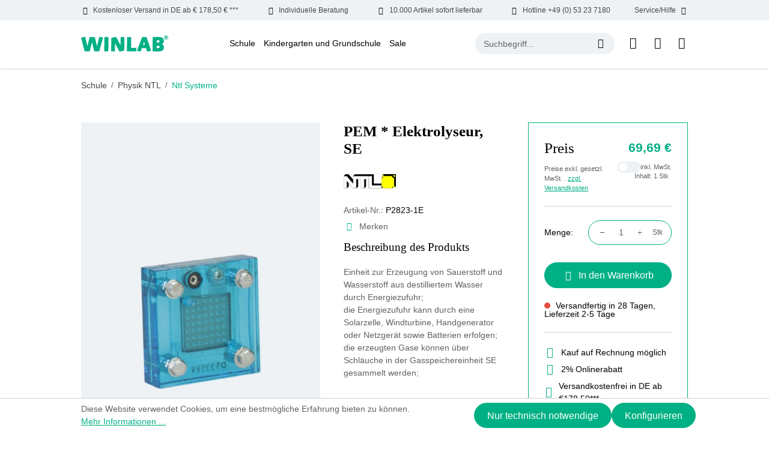

--- FILE ---
content_type: text/html; charset=UTF-8
request_url: https://www.winlab.de/pem-elektrolyseur-se
body_size: 24396
content:
<!DOCTYPE html>
<html lang="de-DE"
      itemscope="itemscope"
      itemtype="https://schema.org/WebPage">


    
                            
    <head>
                                    <meta charset="utf-8">
            
                            <meta name="viewport"
                      content="width=device-width, initial-scale=1, shrink-to-fit=no">
            
                            <meta name="author"
                      content="">
                <meta name="robots"
                      content="index,follow">
                <meta name="revisit-after"
                      content="15 days">
                <meta name="keywords"
                      content="1">
                <meta name="description"
                      content="Einheit zur Erzeugung von Sauerstoff und Wasserstoff aus destilliertem Wasser durch Energiezufuhr; die Energiezufuhr kann durch eine Solarzelle, Windturbine, Handgenerator oder Netzgerät sowie Batterien erfolgen; die erzeugten Gase können über Schläuche…">
            
                <meta property="og:type"
          content="product">
    <meta property="og:site_name"
          content="Windaus Labortechnik">
    <meta property="og:url"
          content="https://www.winlab.de/pem-elektrolyseur-se">
    <meta property="og:title"
          content="PEM * Elektrolyseur, SE | P2823-1E">

    <meta property="og:description"
          content="Einheit zur Erzeugung von Sauerstoff und Wasserstoff aus destilliertem Wasser durch Energiezufuhr; die Energiezufuhr kann durch eine Solarzelle, Windturbine, Handgenerator oder Netzgerät sowie Batterien erfolgen; die erzeugten Gase können über Schläuche…">
    <meta property="og:image"
          content="https://www.winlab.de/media/fa/af/2e/1726122328/P2823-1E.jpg?ts=1726122328">

            <meta property="product:brand"
              content="NTL">
    
            <meta property="product:price:amount"
          content="69.69">
    <meta property="product:price:currency"
          content="EUR">
    <meta property="product:product_link"
          content="https://www.winlab.de/pem-elektrolyseur-se">

    <meta name="twitter:card"
          content="product">
    <meta name="twitter:site"
          content="Windaus Labortechnik">
    <meta name="twitter:title"
          content="PEM * Elektrolyseur, SE | P2823-1E">
    <meta name="twitter:description"
          content="Einheit zur Erzeugung von Sauerstoff und Wasserstoff aus destilliertem Wasser durch Energiezufuhr; die Energiezufuhr kann durch eine Solarzelle, Windturbine, Handgenerator oder Netzgerät sowie Batterien erfolgen; die erzeugten Gase können über Schläuche…">
    <meta name="twitter:image"
          content="https://www.winlab.de/media/fa/af/2e/1726122328/P2823-1E.jpg?ts=1726122328">

                            <meta itemprop="copyrightHolder"
                      content="Windaus Labortechnik">
                <meta itemprop="copyrightYear"
                      content="">
                <meta itemprop="isFamilyFriendly"
                      content="false">
                <meta itemprop="image"
                      content="https://www.winlab.de/media/64/31/61/1720069163/winlab-logo.svg?ts=1720069163">
            
                                            <meta name="theme-color"
                      content="#ffffff">
                            
                                                
                    <link rel="icon" href="https://www.winlab.de/media/83/85/f9/1720069163/winlab-favicon.jpg?ts=1720069163">
        
                                <link rel="apple-touch-icon"
                  href="https://www.winlab.de/media/64/31/61/1720069163/winlab-logo.svg?ts=1720069163">
                    
            
    
    <link rel="canonical" href="https://www.winlab.de/pem-elektrolyseur-se">

                    <title itemprop="name">PEM * Elektrolyseur, SE | P2823-1E</title>
        
                            
                                                    
    
        
    
    
    
    
        
            <link rel="preload" fetchpriority="high" as="style" href="/bundles/winlabtheme/assets/critical-css/detail-critical.css"/>
    
        
    <link rel="preload" href="/bundles/winlabtheme/assets/fonts/DMSans/DMSans-Bold.woff2" as="font" type="font/woff2" crossorigin>
    <link rel="preload" href="/bundles/winlabtheme/assets/fonts/DMSans/DMSans-Regular.woff2" as="font" type="font/woff2" crossorigin>
    <link rel="preload" href="/bundles/winlabtheme/assets/fonts/DMSans/DMSans-ExtraBold.woff2" as="font" type="font/woff2" crossorigin>
    <link rel="preload" href="/bundles/winlabtheme/assets/fonts/DMSans/DMSans-Light.woff2" as="font" type="font/woff2" crossorigin>
    <link rel="preload" href="/bundles/winlabtheme/assets/fonts/DMSans/DMSans-Medium.woff2" as="font" type="font/woff2" crossorigin>
    <link rel="preload" href="/bundles/winlabtheme/assets/fonts/DMSans/DMSans-SemiBold.woff2" as="font" type="font/woff2" crossorigin>
    <link rel="preload" href="/bundles/winlabtheme/assets/fonts/DMSans/DMSans-Black.woff2" as="font" type="font/woff2" crossorigin>

    <style>
        @font-face {
            font-family: 'DM Sans';
            src: url('/bundles/winlabtheme/assets/fonts/DMSans/DMSans-Black.woff2') format('woff2'),
                url('/bundles/winlabtheme/assets/fonts/DMSans/DMSans-Black.woff') format('woff');
            font-weight: 900;
            font-style: normal;
            font-display: swap;
        }

        @font-face {
            font-family: 'DM Sans';
            src: url('/bundles/winlabtheme/assets/fonts/DMSans/DMSans-Thin.woff2') format('woff2'),
                url('/bundles/winlabtheme/assets/fonts/DMSans/DMSans-Thin.woff') format('woff');
            font-weight: 100;
            font-style: normal;
            font-display: swap;
        }

        @font-face {
            font-family: 'DM Sans';
            src: url('/bundles/winlabtheme/assets/fonts/DMSans/DMSans-Medium.woff2') format('woff2'),
                url('/bundles/winlabtheme/assets/fonts/DMSans/DMSans-Medium.woff') format('woff');
            font-weight: 500;
            font-style: normal;
            font-display: swap;
        }

        @font-face {
            font-family: 'DM Sans';
            src: url('/bundles/winlabtheme/assets/fonts/DMSans/DMSans-ExtraLight.woff2') format('woff2'),
                url('/bundles/winlabtheme/assets/fonts/DMSans/DMSans-ExtraLight.woff') format('woff');
            font-weight: 200;
            font-style: normal;
            font-display: swap;
        }

        @font-face {
            font-family: 'DM Sans';
            src: url('/bundles/winlabtheme/assets/fonts/DMSans/DMSans-SemiBold.woff2') format('woff2'),
                url('/bundles/winlabtheme/assets/fonts/DMSans/DMSans-SemiBold.woff') format('woff');
            font-weight: 600;
            font-style: normal;
            font-display: swap;
        }

        @font-face {
            font-family: 'DM Sans';
            src: url('/bundles/winlabtheme/assets/fonts/DMSans/DMSans-Bold.woff2') format('woff2'),
                url('/bundles/winlabtheme/assets/fonts/DMSans/DMSans-Bold.woff') format('woff');
            font-weight: bold;
            font-style: normal;
            font-display: swap;
        }

        @font-face {
            font-family: 'DM Sans';
            src: url('/bundles/winlabtheme/assets/fonts/DMSans/DMSans-Regular.woff2') format('woff2'),
                url('/bundles/winlabtheme/assets/fonts/DMSans/DMSans-Regular.woff') format('woff');
            font-weight: normal;
            font-style: normal;
            font-display: swap;
        }

        @font-face {
            font-family: 'DM Sans';
            src: url('/bundles/winlabtheme/assets/fonts/DMSans/DMSans-ExtraBold.woff2') format('woff2'),
                url('/bundles/winlabtheme/assets/fonts/DMSans/DMSans-ExtraBold.woff') format('woff');
            font-weight: bold;
            font-style: normal;
            font-display: swap;
        }

        @font-face {
            font-family: 'DM Sans';
            src: url('/bundles/winlabtheme/assets/fonts/DMSans/DMSans-Light.woff2') format('woff2'),
                url('/bundles/winlabtheme/assets/fonts/DMSans/DMSans-Light.woff') format('woff');
            font-weight: 300;
            font-style: normal;
            font-display: swap;
        }

        @font-face {
            font-family: icomoon;
            src: url('/bundles/winlabtheme/assets/fonts/Icons/icomoon.eot?qobo08');
            src: url('/bundles/winlabtheme/assets/fonts/Icons/icomoon.eot?qobo08#iefix') format("embedded-opentype"), url('/bundles/winlabtheme/assets/fonts/Icons/icomoon.ttf?qobo08') format("truetype"), url('/bundles/winlabtheme/assets/fonts/Icons/icomoon.woff?qobo08') format("woff"), url('/bundles/winlabtheme/assets/fonts/Icons/icomoon.svg?qobo08#icomoon') format("svg");
            font-weight: 400;
            font-style: normal;
            font-display: block
        }

    </style>

        
    
    
    
    
    
            <link rel="stylesheet" href="/bundles/winlabtheme/assets/critical-css/detail-critical.css"/>
    
    
                                
            <script async>
                document.addEventListener("DOMContentLoaded", function() {
                    // Function to load stylesheet asynchronously
                    function loadStylesheet(url) {
                        fetch(url)
                            .then(response => {
                                if (response.ok) {
                                    return response.text();
                                }
                                throw new Error('Network response was not ok.');
                            })
                            .then(css => {
                                const style = document.createElement('style');
                                style.type = 'text/css';
                                style.appendChild(document.createTextNode(css));
                                document.head.appendChild(style);
                            })
                            .catch(error => {
                                console.error('There has been a problem with your fetch operation:', error);
                            });
                    }

                    // Call the function with the URL of your stylesheet
                    loadStylesheet('https://www.winlab.de/theme/5d83378a3cdac63ad567ee24a70892a8/css/all.css?1766143142');
                });
            </script>
            <noscript><link rel="stylesheet" href="https://www.winlab.de/theme/5d83378a3cdac63ad567ee24a70892a8/css/all.css?1766143142"></noscript>
                        

                    
    <script>
        window.features = {"V6_5_0_0":true,"v6.5.0.0":true,"V6_6_0_0":true,"v6.6.0.0":true,"V6_7_0_0":false,"v6.7.0.0":false,"V6_8_0_0":false,"v6.8.0.0":false,"ADDRESS_SELECTION_REWORK":false,"address.selection.rework":false,"DISABLE_VUE_COMPAT":false,"disable.vue.compat":false,"ACCESSIBILITY_TWEAKS":false,"accessibility.tweaks":false,"ADMIN_VITE":false,"admin.vite":false,"TELEMETRY_METRICS":false,"telemetry.metrics":false,"PERFORMANCE_TWEAKS":false,"performance.tweaks":false,"CACHE_REWORK":false,"cache.rework":false,"PAYPAL_SETTINGS_TWEAKS":false,"paypal.settings.tweaks":false};
    </script>
        
                                                
            <script>
            window.dataLayer = window.dataLayer || [];
            function gtag() { dataLayer.push(arguments); }

            (() => {
                const analyticsStorageEnabled = document.cookie.split(';').some((item) => item.trim().includes('google-analytics-enabled=1'));
                const adsEnabled = document.cookie.split(';').some((item) => item.trim().includes('google-ads-enabled=1'));

                // Always set a default consent for consent mode v2
                gtag('consent', 'default', {
                    'ad_user_data': adsEnabled ? 'granted' : 'denied',
                    'ad_storage': adsEnabled ? 'granted' : 'denied',
                    'ad_personalization': adsEnabled ? 'granted' : 'denied',
                    'analytics_storage': analyticsStorageEnabled ? 'granted' : 'denied'
                });
            })();
        </script>
            

    
                            
            <script type="text/javascript"
                                src='https://www.google.com/recaptcha/api.js?render=6Le5vDcrAAAAAIdD2zWDT-SOlpdzYdHHMftN9c5t'
                defer></script>
        <script>
                                        window.googleReCaptchaV3Active = true;
                    </script>
            
                
                                    <script>
                    window.useDefaultCookieConsent = true;
                </script>
                    
                                <script>
                window.activeNavigationId = '80ba8902c7924ab0bd9b677f77b601ad';
                window.router = {
                    'frontend.cart.offcanvas': '/checkout/offcanvas',
                    'frontend.cookie.offcanvas': '/cookie/offcanvas',
                    'frontend.checkout.finish.page': '/checkout/finish',
                    'frontend.checkout.info': '/widgets/checkout/info',
                    'frontend.menu.offcanvas': '/widgets/menu/offcanvas',
                    'frontend.cms.page': '/widgets/cms',
                    'frontend.cms.navigation.page': '/widgets/cms/navigation',
                    'frontend.account.addressbook': '/widgets/account/address-book',
                    'frontend.country.country-data': '/country/country-state-data',
                    'frontend.app-system.generate-token': '/app-system/Placeholder/generate-token',
                    };
                window.salesChannelId = 'e7c393193d324cdea909e40b1d783f6e';
            </script>
        
                                <script>
                
                window.breakpoints = {"xs":0,"sm":576,"md":768,"lg":992,"xl":1200,"xxl":1400};
            </script>
        
                                    <script>
                    window.customerLoggedInState = 0;

                    window.wishlistEnabled = 1;
                </script>
                    
                        
                            <script>
                window.themeAssetsPublicPath = 'https://www.winlab.de/theme/01907c1c8b75716880103454260d1f79/assets/';
            </script>
        
                        
    <script>
        window.validationMessages = {"required":"Die Eingabe darf nicht leer sein.","email":"Ung\u00fcltige E-Mail-Adresse. Die E-Mail ben\u00f6tigt das Format \"nutzer@beispiel.de\".","confirmation":"Ihre Eingaben sind nicht identisch.","minLength":"Die Eingabe ist zu kurz."};
    </script>
        
                                                            <script>
                        window.themeJsPublicPath = 'https://www.winlab.de/theme/5d83378a3cdac63ad567ee24a70892a8/js/';
                    </script>
                                            <script type="text/javascript" src="https://www.winlab.de/theme/5d83378a3cdac63ad567ee24a70892a8/js/storefront/storefront.js?1766143142" defer></script>
                                            <script type="text/javascript" src="https://www.winlab.de/theme/5d83378a3cdac63ad567ee24a70892a8/js/shopware-bundle-plugin/shopware-bundle-plugin.js?1766143142" defer></script>
                                            <script type="text/javascript" src="https://www.winlab.de/theme/5d83378a3cdac63ad567ee24a70892a8/js/intedia-doofinder-s-w6/intedia-doofinder-s-w6.js?1766143142" defer></script>
                                            <script type="text/javascript" src="https://www.winlab.de/theme/5d83378a3cdac63ad567ee24a70892a8/js/lenz-platform-clp/lenz-platform-clp.js?1766143142" defer></script>
                                            <script type="text/javascript" src="https://www.winlab.de/theme/5d83378a3cdac63ad567ee24a70892a8/js/newsletter-sendinblue/newsletter-sendinblue.js?1766143142" defer></script>
                                            <script type="text/javascript" src="https://www.winlab.de/theme/5d83378a3cdac63ad567ee24a70892a8/js/swag-pay-pal/swag-pay-pal.js?1766143142" defer></script>
                                            <script type="text/javascript" src="https://www.winlab.de/theme/5d83378a3cdac63ad567ee24a70892a8/js/win-lab-theme/win-lab-theme.js?1766143142" defer></script>
                                                        

    
    
        </head>

    <body class="is-ctl-product is-act-index">

            
                
    
    
            <div id="page-top" class="skip-to-content bg-primary-subtle text-primary-emphasis overflow-hidden" tabindex="-1">
            <div class="container skip-to-content-container d-flex justify-content-center visually-hidden-focusable">
                                                                                        <a href="#content-main" class="skip-to-content-link d-inline-flex text-decoration-underline m-1 p-2 fw-bold gap-2">
                                Zum Hauptinhalt springen
                            </a>
                                            
                                                                        <a href="#header-main-search-input" class="skip-to-content-link d-inline-flex text-decoration-underline m-1 p-2 fw-bold gap-2 d-none d-sm-block">
                                Zur Suche springen
                            </a>
                                            
                                                                        <a href="#main-navigation-menu" class="skip-to-content-link d-inline-flex text-decoration-underline m-1 p-2 fw-bold gap-2 d-none d-lg-block">
                                Zur Hauptnavigation springen
                            </a>
                                                                        </div>
        </div>
        
                        <noscript class="noscript-main">
                
    <div role="alert"
         aria-live="polite"
                  class="alert alert-info alert-has-icon">
                                                                        
                                                            <span class="icon icon-info" aria-hidden="true">
                                        <svg xmlns="http://www.w3.org/2000/svg" xmlns:xlink="http://www.w3.org/1999/xlink" width="24" height="24" viewBox="0 0 24 24"><defs><path d="M12 7c.5523 0 1 .4477 1 1s-.4477 1-1 1-1-.4477-1-1 .4477-1 1-1zm1 9c0 .5523-.4477 1-1 1s-1-.4477-1-1v-5c0-.5523.4477-1 1-1s1 .4477 1 1v5zm11-4c0 6.6274-5.3726 12-12 12S0 18.6274 0 12 5.3726 0 12 0s12 5.3726 12 12zM12 2C6.4772 2 2 6.4772 2 12s4.4772 10 10 10 10-4.4772 10-10S17.5228 2 12 2z" id="icons-default-info" /></defs><use xlink:href="#icons-default-info" fill="#758CA3" fill-rule="evenodd" /></svg>
                    </span>
                                                        
                                    
                    <div class="alert-content-container">
                                                    
                                                        <div class="alert-content">                                                    Um unseren Shop in vollem Umfang nutzen zu können, empfehlen wir Ihnen Javascript in Ihrem Browser zu aktivieren.
                                                                </div>                
                                                                </div>
            </div>
            </noscript>
        
                                    
        <header class="header-main">
                        
    <div class="top-bar wl-topbar d-none d-xl-block">
        <div class="d-flex align-items-center justify-content-between container">
            <div class="wl-topbar-itemouter position-relative">
                <div class="d-flex wl-topbar-item"><span class="icon icon-truck mx-2"></span>Kostenloser Versand in DE ab € 178,50 € ***</div>
            </div>
            <div class="wl-topbar-itemouter position-relative">
                <div class="d-flex wl-topbar-item"><span class="icon icon-hand mx-2"></span>Individuelle Beratung</div>
            </div>
            <div class="wl-topbar-itemouter position-relative">
                <div class="d-flex wl-topbar-item"><span class="icon icon-delivery mx-2"></span>10.000 Artikel sofort lieferbar</div>
            </div>
            <div class="wl-topbar-itemouter position-relative">
                <a href="tel:+49053237180" class="d-flex wl-topbar-item"><span class="icon icon-call mx-2"></span>Hotline +49 (0) 53 23 7180</a>
            </div>
            <div class="wl-topbar-itemouter position-relative">
                <div class="d-flex wl-topbar-item">Service/Hilfe<span class="icon icon-down-arrow mx-2"></span></div>
                <div class="wl-topbar-dropdown position-absolute w-100 end-0 p-2 shadow-sm">
                    <ul class="header-service-menu-list list-unstyled mb-0 overflow-auto">
                                                                                    <li class="header-service-menu-item mb-2">
                                    <a class="header-service-menu-link"
                                        href="https://www.winlab.de/ausstattungslisten/"
                                                                                title="Ausstattungslisten">
                                        Ausstattungslisten
                                    </a>
                                </li>
                                                                                                                <li class="header-service-menu-item mb-2">
                                    <a class="header-service-menu-link"
                                        href="/cookie/offcanvas"
                                                                                title="Cookie-Einstellungen">
                                        Cookie-Einstellungen
                                    </a>
                                </li>
                                                                                                                <li class="header-service-menu-item mb-2">
                                    <a class="header-service-menu-link"
                                        href="https://www.winlab.de/messen/"
                                                                                title="Messen">
                                        Messen
                                    </a>
                                </li>
                                                                                                                <li class="header-service-menu-item mb-2">
                                    <a class="header-service-menu-link"
                                        href="https://www.winlab.de/newsletter-anmeldung/"
                                                                                title="Newsletter Anmeldung">
                                        Newsletter Anmeldung
                                    </a>
                                </li>
                                                                                                                <li class="header-service-menu-item mb-2">
                                    <a class="header-service-menu-link"
                                        href="https://www.winlab.de/service/"
                                                                                title="Service">
                                        Service
                                    </a>
                                </li>
                                                                                                                <li class="header-service-menu-item mb-2">
                                    <a class="header-service-menu-link"
                                        href="https://www.winlab.de/sicherheitsdatenblaetter/"
                                                                                title="Sicherheitsdatenblätter">
                                        Sicherheitsdatenblätter
                                    </a>
                                </li>
                                                                                                                <li class="header-service-menu-item mb-2">
                                    <a class="header-service-menu-link"
                                        href="https://www.winlab.de/ueber-uns/"
                                                                                title="Über Uns">
                                        Über Uns
                                    </a>
                                </li>
                                                                                                                <li class="header-service-menu-item mb-2">
                                    <a class="header-service-menu-link"
                                        href="https://www.winlab.de/team/"
                                                                                title="Team">
                                        Team
                                    </a>
                                </li>
                                                                        </ul>
                </div>
            </div>
        </div>
    </div>
            <div class="container">
                
            <div class="row align-items-center header-row justify-content-between py-lg-4 py-sm-3">
                            <div class="col-auto col-lg-auto header-logo-col my-0 py-sm-0">
                        <div class="header-logo-main">
                    <a class="header-logo-main-link"
               href="/"
               title="Zur Startseite gehen">
                                    <picture class="header-logo-picture">
                                                                            
                                                                            
                                                                                    <img src="https://www.winlab.de/media/64/31/61/1720069163/winlab-logo.svg?ts=1720069163"
                                     alt="Zur Startseite gehen"
                                     class="img-fluid header-logo-main-img" width="145" height="27">
                                                                        </picture>
                            </a>
            </div>
                </div>
            
                            <div class="col-auto d-none d-lg-block d-xl-block">
                        
    <div class="main-navigation"
         id="mainNavigation"
         data-flyout-menu="true">
                    <div class="container">
                                    <nav class="nav main-navigation-menu"
                        id="main-navigation-menu"
                        aria-label="Hauptnavigation"
                        itemscope="itemscope"
                        itemtype="https://schema.org/SiteNavigationElement">
                        
                                                                                    <a class="nav-link main-navigation-link nav-item-2999e284377048bb98954dd6a851166e  home-link"
                                    href="/"
                                    itemprop="url"
                                    title="Home">
                                    <div class="main-navigation-link-text">
                                        <span itemprop="name">Home</span>
                                    </div>
                                </a>
                                                    
                                                    
                                                                                            
                                                                                                                                                                                                                                        
                                        <a class="nav-link main-navigation-link nav-item-ecfc929277e048b8bdb335bf5828ead7 active"
                                           href="https://www.winlab.de/Schule/"
                                           itemprop="url"
                                           data-flyout-menu-trigger="ecfc929277e048b8bdb335bf5828ead7"                                                                                      title="Schule">
                                            <div class="main-navigation-link-text">
                                                <span itemprop="name">Schule</span>
                                            </div>
                                        </a>
                                                                                                                                                                                                        
                                                                                                                                                    
                                        <a class="nav-link main-navigation-link nav-item-a3c729964d14482ab154f04d776bd1ab "
                                           href="https://www.winlab.de/Kindergarten-und-Grundschule/"
                                           itemprop="url"
                                           data-flyout-menu-trigger="a3c729964d14482ab154f04d776bd1ab"                                                                                      title="Kindergarten und Grundschule">
                                            <div class="main-navigation-link-text">
                                                <span itemprop="name">Kindergarten und Grundschule</span>
                                            </div>
                                        </a>
                                                                                                                                                                                                        
                                                                                                                                                    
                                        <a class="nav-link main-navigation-link nav-item-501076bc1e9f4315a28fe47e70eb5d9e "
                                           href="https://www.winlab.de/Sale/"
                                           itemprop="url"
                                           data-flyout-menu-trigger="501076bc1e9f4315a28fe47e70eb5d9e"                                                                                      title="Sale">
                                            <div class="main-navigation-link-text">
                                                <span itemprop="name">Sale</span>
                                            </div>
                                        </a>
                                                                                                                                                                                    </nav>
                
                                                                                                                                                                                                                                                                                                                                                                        
                                                                        <div class="navigation-flyouts">
                                                                                                                                                                                                        <div class="navigation-flyout"
                                                     data-flyout-menu-id="ecfc929277e048b8bdb335bf5828ead7">
                                                    <div class="container">
                                                                                                                            
            <div class="row navigation-flyout-bar">
                <div class="col navigation-flyout-inner">
        <div class="navigation-flyout-category-link">
                                                <a class="nav-link"
                        href="https://www.winlab.de/Schule/"
                        itemprop="url"
                        title="Schule">
                                                    Zur Kategorie Schule
                                    <span class="icon icon-arrow-right icon-primary">
                                        <svg xmlns="http://www.w3.org/2000/svg" xmlns:xlink="http://www.w3.org/1999/xlink" width="16" height="16" viewBox="0 0 16 16"><defs><path id="icons-solid-arrow-right" d="M6.7071 6.2929c-.3905-.3905-1.0237-.3905-1.4142 0-.3905.3905-.3905 1.0237 0 1.4142l3 3c.3905.3905 1.0237.3905 1.4142 0l3-3c.3905-.3905.3905-1.0237 0-1.4142-.3905-.3905-1.0237-.3905-1.4142 0L9 8.5858l-2.2929-2.293z" /></defs><use transform="rotate(-90 9 8.5)" xlink:href="#icons-solid-arrow-right" fill="#758CA3" fill-rule="evenodd" /></svg>
                    </span>
                                                </a>
                                    </div>
    </div>

                            <div class="col-auto">
                    <div class="navigation-flyout-close js-close-flyout-menu">
                                                                                            <span class="icon icon-x">
                                        <svg xmlns="http://www.w3.org/2000/svg" xmlns:xlink="http://www.w3.org/1999/xlink" width="24" height="24" viewBox="0 0 24 24"><defs><path d="m10.5858 12-7.293-7.2929c-.3904-.3905-.3904-1.0237 0-1.4142.3906-.3905 1.0238-.3905 1.4143 0L12 10.5858l7.2929-7.293c.3905-.3904 1.0237-.3904 1.4142 0 .3905.3906.3905 1.0238 0 1.4143L13.4142 12l7.293 7.2929c.3904.3905.3904 1.0237 0 1.4142-.3906.3905-1.0238.3905-1.4143 0L12 13.4142l-7.2929 7.293c-.3905.3904-1.0237.3904-1.4142 0-.3905-.3906-.3905-1.0238 0-1.4143L10.5858 12z" id="icons-default-x" /></defs><use xlink:href="#icons-default-x" fill="#758CA3" fill-rule="evenodd" /></svg>
                    </span>
                                                                            </div>
                </div>
                    </div>
    
            <div class="row navigation-flyout-content">
                <div class="col navigation-flyout-inner">
        <div class="navigation-flyout-categories">
                                
                    
    
    <div class="row navigation-flyout-categories is-level-0">
                                        
                    <div class="col-12 navigation-flyout-col have-submenu">
                                                            <a class="nav-item nav-link navigation-flyout-link is-level-0"
                           href="https://www.winlab.de/Schule/OEkologie/"
                           itemprop="url"
                                                      title="Ökologie">
                            <span class="flyout-category-name" itemprop="name">Ökologie</span>  <span class="submenu-icon"><span class="icon-down-arrow"></span></span>  
                        </a>
                                    
                                                                
        
    
    <div class="navigation-flyout-categories is-level-1">
                                        
                    <div class="navigation-flyout-col have-submenu">
                                                            <a class="nav-item nav-link navigation-flyout-link is-level-1"
                           href="https://www.winlab.de/Schule/OEkologie/Probenehmer/"
                           itemprop="url"
                                                      title="Probenehmer">
                            <span class="flyout-category-name" itemprop="name">Probenehmer</span>  <span class="submenu-icon"><span class="icon-down-arrow"></span></span>  
                        </a>
                                    
                                                                
        
    
    <div class="navigation-flyout-categories is-level-2">
                                        
                    <div class="navigation-flyout-col">
                                                            <a class="nav-item nav-link navigation-flyout-link is-level-2"
                           href="https://www.winlab.de/Schule/OEkologie/Probenehmer/Wasserprobenahme/"
                           itemprop="url"
                                                      title="Wasserprobenahme">
                            <span class="flyout-category-name" itemprop="name">Wasserprobenahme</span>  
                        </a>
                                    
                                                                
        
    
    <div class="navigation-flyout-categories is-level-3">
        </div>

                                                </div>
                                            
                    <div class="navigation-flyout-col">
                                                            <a class="nav-item nav-link navigation-flyout-link is-level-2"
                           href="https://www.winlab.de/Schule/OEkologie/Probenehmer/Bodenprobenahme/"
                           itemprop="url"
                                                      title="Bodenprobenahme">
                            <span class="flyout-category-name" itemprop="name">Bodenprobenahme</span>  
                        </a>
                                    
                                                                
        
    
    <div class="navigation-flyout-categories is-level-3">
        </div>

                                                </div>
                                            
                    <div class="navigation-flyout-col">
                                                            <a class="nav-item nav-link navigation-flyout-link is-level-2"
                           href="https://www.winlab.de/Schule/OEkologie/Probenehmer/WINLAB-Probenahmesystem-Genial/"
                           itemprop="url"
                                                      title="WINLAB Probenahmesystem Genial">
                            <span class="flyout-category-name" itemprop="name">WINLAB Probenahmesystem Genial</span>  
                        </a>
                                    
                                                                
        
    
    <div class="navigation-flyout-categories is-level-3">
        </div>

                                                </div>
                                            
                    <div class="navigation-flyout-col">
                                                            <a class="nav-item nav-link navigation-flyout-link is-level-2"
                           href="https://www.winlab.de/Schule/OEkologie/Probenehmer/Sonstige-Probenehmer/"
                           itemprop="url"
                                                      title="Sonstige Probenehmer">
                            <span class="flyout-category-name" itemprop="name">Sonstige Probenehmer</span>  
                        </a>
                                    
                                                                
        
    
    <div class="navigation-flyout-categories is-level-3">
        </div>

                                                </div>
            </div>

                                                </div>
                                            
                    <div class="navigation-flyout-col">
                                                            <a class="nav-item nav-link navigation-flyout-link is-level-1"
                           href="https://www.winlab.de/Schule/OEkologie/Testkits/"
                           itemprop="url"
                                                      title="Testkits">
                            <span class="flyout-category-name" itemprop="name">Testkits</span>  
                        </a>
                                    
                                                                
        
    
    <div class="navigation-flyout-categories is-level-2">
        </div>

                                                </div>
                                            
                    <div class="navigation-flyout-col">
                                                            <a class="nav-item nav-link navigation-flyout-link is-level-1"
                           href="https://www.winlab.de/Schule/OEkologie/Literatur/"
                           itemprop="url"
                                                      title="Literatur">
                            <span class="flyout-category-name" itemprop="name">Literatur</span>  
                        </a>
                                    
                                                                
        
    
    <div class="navigation-flyout-categories is-level-2">
        </div>

                                                </div>
                                            
                    <div class="navigation-flyout-col">
                                                            <a class="nav-item nav-link navigation-flyout-link is-level-1"
                           href="https://www.winlab.de/Schule/OEkologie/Umwelt-Messkoffer/"
                           itemprop="url"
                                                      title="Umwelt Messkoffer">
                            <span class="flyout-category-name" itemprop="name">Umwelt Messkoffer</span>  
                        </a>
                                    
                                                                
        
    
    <div class="navigation-flyout-categories is-level-2">
        </div>

                                                </div>
                                            
                    <div class="navigation-flyout-col">
                                                            <a class="nav-item nav-link navigation-flyout-link is-level-1"
                           href="https://www.winlab.de/Schule/OEkologie/Messgeraete/"
                           itemprop="url"
                                                      title="Messgeräte">
                            <span class="flyout-category-name" itemprop="name">Messgeräte</span>  
                        </a>
                                    
                                                                
        
    
    <div class="navigation-flyout-categories is-level-2">
        </div>

                                                </div>
                                            
                    <div class="navigation-flyout-col">
                                                            <a class="nav-item nav-link navigation-flyout-link is-level-1"
                           href="https://www.winlab.de/Schule/OEkologie/Zubehoer/"
                           itemprop="url"
                                                      title="Zubehör">
                            <span class="flyout-category-name" itemprop="name">Zubehör</span>  
                        </a>
                                    
                                                                
        
    
    <div class="navigation-flyout-categories is-level-2">
        </div>

                                                </div>
            </div>

                                                </div>
                                            
                    <div class="col-12 navigation-flyout-col have-submenu">
                                                            <a class="nav-item nav-link navigation-flyout-link is-level-0"
                           href="https://www.winlab.de/Schule/Mikroskopie/"
                           itemprop="url"
                                                      title="Mikroskopie">
                            <span class="flyout-category-name" itemprop="name">Mikroskopie</span>  <span class="submenu-icon"><span class="icon-down-arrow"></span></span>  
                        </a>
                                    
                                                                
        
    
    <div class="navigation-flyout-categories is-level-1">
                                        
                    <div class="navigation-flyout-col">
                                                            <a class="nav-item nav-link navigation-flyout-link is-level-1"
                           href="https://www.winlab.de/Schule/Mikroskopie/Minimikroskope/"
                           itemprop="url"
                                                      title="Minimikroskope">
                            <span class="flyout-category-name" itemprop="name">Minimikroskope</span>  
                        </a>
                                    
                                                                
        
    
    <div class="navigation-flyout-categories is-level-2">
        </div>

                                                </div>
                                            
                    <div class="navigation-flyout-col have-submenu">
                                                            <a class="nav-item nav-link navigation-flyout-link is-level-1"
                           href="https://www.winlab.de/Schule/Mikroskopie/Lupen/"
                           itemprop="url"
                                                      title="Lupen">
                            <span class="flyout-category-name" itemprop="name">Lupen</span>  <span class="submenu-icon"><span class="icon-down-arrow"></span></span>  
                        </a>
                                    
                                                                
        
    
    <div class="navigation-flyout-categories is-level-2">
                                        
                    <div class="navigation-flyout-col">
                                                            <a class="nav-item nav-link navigation-flyout-link is-level-2"
                           href="https://www.winlab.de/Schule/Mikroskopie/Lupen/Becherlupen/"
                           itemprop="url"
                                                      title="Becherlupen">
                            <span class="flyout-category-name" itemprop="name">Becherlupen</span>  
                        </a>
                                    
                                                                
        
    
    <div class="navigation-flyout-categories is-level-3">
        </div>

                                                </div>
                                            
                    <div class="navigation-flyout-col">
                                                            <a class="nav-item nav-link navigation-flyout-link is-level-2"
                           href="https://www.winlab.de/Schule/Mikroskopie/Lupen/Handlupen/"
                           itemprop="url"
                                                      title="Handlupen">
                            <span class="flyout-category-name" itemprop="name">Handlupen</span>  
                        </a>
                                    
                                                                
        
    
    <div class="navigation-flyout-categories is-level-3">
        </div>

                                                </div>
                                            
                    <div class="navigation-flyout-col">
                                                            <a class="nav-item nav-link navigation-flyout-link is-level-2"
                           href="https://www.winlab.de/Schule/Mikroskopie/Lupen/Standlupen/"
                           itemprop="url"
                                                      title="Standlupen">
                            <span class="flyout-category-name" itemprop="name">Standlupen</span>  
                        </a>
                                    
                                                                
        
    
    <div class="navigation-flyout-categories is-level-3">
        </div>

                                                </div>
            </div>

                                                </div>
                                            
                    <div class="navigation-flyout-col">
                                                            <a class="nav-item nav-link navigation-flyout-link is-level-1"
                           href="https://www.winlab.de/Schule/Mikroskopie/Spektive-Fernglaeser/"
                           itemprop="url"
                                                      title="Spektive / Ferngläser">
                            <span class="flyout-category-name" itemprop="name">Spektive / Ferngläser</span>  
                        </a>
                                    
                                                                
        
    
    <div class="navigation-flyout-categories is-level-2">
        </div>

                                                </div>
                                            
                    <div class="navigation-flyout-col">
                                                            <a class="nav-item nav-link navigation-flyout-link is-level-1"
                           href="https://www.winlab.de/Schule/Mikroskopie/Durchlichtmikroskope/"
                           itemprop="url"
                                                      title="Durchlichtmikroskope">
                            <span class="flyout-category-name" itemprop="name">Durchlichtmikroskope</span>  
                        </a>
                                    
                                                                
        
    
    <div class="navigation-flyout-categories is-level-2">
        </div>

                                                </div>
                                            
                    <div class="navigation-flyout-col">
                                                            <a class="nav-item nav-link navigation-flyout-link is-level-1"
                           href="https://www.winlab.de/Schule/Mikroskopie/Stereomikroskope/"
                           itemprop="url"
                                                      title="Stereomikroskope">
                            <span class="flyout-category-name" itemprop="name">Stereomikroskope</span>  
                        </a>
                                    
                                                                
        
    
    <div class="navigation-flyout-categories is-level-2">
        </div>

                                                </div>
                                            
                    <div class="navigation-flyout-col">
                                                            <a class="nav-item nav-link navigation-flyout-link is-level-1"
                           href="https://www.winlab.de/Schule/Mikroskopie/Mikroskopiehilfsmittel/"
                           itemprop="url"
                                                      title="Mikroskopiehilfsmittel">
                            <span class="flyout-category-name" itemprop="name">Mikroskopiehilfsmittel</span>  
                        </a>
                                    
                                                                
        
    
    <div class="navigation-flyout-categories is-level-2">
        </div>

                                                </div>
                                            
                    <div class="navigation-flyout-col have-submenu">
                                                            <a class="nav-item nav-link navigation-flyout-link is-level-1"
                           href="https://www.winlab.de/Schule/Mikroskopie/Kaltlichtquellen/"
                           itemprop="url"
                                                      title="Kaltlichtquellen">
                            <span class="flyout-category-name" itemprop="name">Kaltlichtquellen</span>  <span class="submenu-icon"><span class="icon-down-arrow"></span></span>  
                        </a>
                                    
                                                                
        
    
    <div class="navigation-flyout-categories is-level-2">
                                        
                    <div class="navigation-flyout-col">
                                                            <a class="nav-item nav-link navigation-flyout-link is-level-2"
                           href="https://www.winlab.de/Schule/Mikroskopie/Kaltlichtquellen/Zubehoer-fuer-Kaltlichtquellen/"
                           itemprop="url"
                                                      title="Zubehör für Kaltlichtquellen">
                            <span class="flyout-category-name" itemprop="name">Zubehör für Kaltlichtquellen</span>  
                        </a>
                                    
                                                                
        
    
    <div class="navigation-flyout-categories is-level-3">
        </div>

                                                </div>
                                            
                    <div class="navigation-flyout-col">
                                                            <a class="nav-item nav-link navigation-flyout-link is-level-2"
                           href="https://www.winlab.de/Schule/Mikroskopie/Kaltlichtquellen/Kaltlichtquellen/"
                           itemprop="url"
                                                      title="Kaltlichtquellen">
                            <span class="flyout-category-name" itemprop="name">Kaltlichtquellen</span>  
                        </a>
                                    
                                                                
        
    
    <div class="navigation-flyout-categories is-level-3">
        </div>

                                                </div>
            </div>

                                                </div>
                                            
                    <div class="navigation-flyout-col have-submenu">
                                                            <a class="nav-item nav-link navigation-flyout-link is-level-1"
                           href="https://www.winlab.de/Schule/Mikroskopie/Mikropraeparate/"
                           itemprop="url"
                                                      title="Mikropräparate">
                            <span class="flyout-category-name" itemprop="name">Mikropräparate</span>  <span class="submenu-icon"><span class="icon-down-arrow"></span></span>  
                        </a>
                                    
                                                                
        
    
    <div class="navigation-flyout-categories is-level-2">
                                        
                    <div class="navigation-flyout-col">
                                                            <a class="nav-item nav-link navigation-flyout-link is-level-2"
                           href="https://www.winlab.de/Schule/Mikroskopie/Mikropraeparate/Einzelpraeparate/"
                           itemprop="url"
                                                      title="Einzelpräparate">
                            <span class="flyout-category-name" itemprop="name">Einzelpräparate</span>  
                        </a>
                                    
                                                                
        
    
    <div class="navigation-flyout-categories is-level-3">
        </div>

                                                </div>
                                            
                    <div class="navigation-flyout-col">
                                                            <a class="nav-item nav-link navigation-flyout-link is-level-2"
                           href="https://www.winlab.de/Schule/Mikroskopie/Mikropraeparate/Multimedia-Lehrer/"
                           itemprop="url"
                                                      title="Multimedia Lehrer">
                            <span class="flyout-category-name" itemprop="name">Multimedia Lehrer</span>  
                        </a>
                                    
                                                                
        
    
    <div class="navigation-flyout-categories is-level-3">
        </div>

                                                </div>
                                            
                    <div class="navigation-flyout-col">
                                                            <a class="nav-item nav-link navigation-flyout-link is-level-2"
                           href="https://www.winlab.de/Schule/Mikroskopie/Mikropraeparate/Multimedia-Schueler/"
                           itemprop="url"
                                                      title="Multimedia Schüler">
                            <span class="flyout-category-name" itemprop="name">Multimedia Schüler</span>  
                        </a>
                                    
                                                                
        
    
    <div class="navigation-flyout-categories is-level-3">
        </div>

                                                </div>
                                            
                    <div class="navigation-flyout-col">
                                                            <a class="nav-item nav-link navigation-flyout-link is-level-2"
                           href="https://www.winlab.de/Schule/Mikroskopie/Mikropraeparate/Praeparatekasten/"
                           itemprop="url"
                                                      title="Präparatekasten">
                            <span class="flyout-category-name" itemprop="name">Präparatekasten</span>  
                        </a>
                                    
                                                                
        
    
    <div class="navigation-flyout-categories is-level-3">
        </div>

                                                </div>
                                            
                    <div class="navigation-flyout-col">
                                                            <a class="nav-item nav-link navigation-flyout-link is-level-2"
                           href="https://www.winlab.de/Schule/Mikroskopie/Mikropraeparate/Praeparateserien/"
                           itemprop="url"
                                                      title="Präparateserien">
                            <span class="flyout-category-name" itemprop="name">Präparateserien</span>  
                        </a>
                                    
                                                                
        
    
    <div class="navigation-flyout-categories is-level-3">
        </div>

                                                </div>
                                            
                    <div class="navigation-flyout-col">
                                                            <a class="nav-item nav-link navigation-flyout-link is-level-2"
                           href="https://www.winlab.de/Schule/Mikroskopie/Mikropraeparate/Praeparateserie-CD-Rom/"
                           itemprop="url"
                                                      title="Präparateserie + CD-Rom">
                            <span class="flyout-category-name" itemprop="name">Präparateserie + CD-Rom</span>  
                        </a>
                                    
                                                                
        
    
    <div class="navigation-flyout-categories is-level-3">
        </div>

                                                </div>
            </div>

                                                </div>
                                            
                    <div class="navigation-flyout-col have-submenu">
                                                            <a class="nav-item nav-link navigation-flyout-link is-level-1"
                           href="https://www.winlab.de/Schule/Mikroskopie/Kameras/"
                           itemprop="url"
                                                      title="Kameras">
                            <span class="flyout-category-name" itemprop="name">Kameras</span>  <span class="submenu-icon"><span class="icon-down-arrow"></span></span>  
                        </a>
                                    
                                                                
        
    
    <div class="navigation-flyout-categories is-level-2">
                                        
                    <div class="navigation-flyout-col">
                                                            <a class="nav-item nav-link navigation-flyout-link is-level-2"
                           href="https://www.winlab.de/Schule/Mikroskopie/Kameras/Schwanenhalskameras/"
                           itemprop="url"
                                                      title="Schwanenhalskameras">
                            <span class="flyout-category-name" itemprop="name">Schwanenhalskameras</span>  
                        </a>
                                    
                                                                
        
    
    <div class="navigation-flyout-categories is-level-3">
        </div>

                                                </div>
                                            
                    <div class="navigation-flyout-col">
                                                            <a class="nav-item nav-link navigation-flyout-link is-level-2"
                           href="https://www.winlab.de/Schule/Mikroskopie/Kameras/Okular-Einsteck-Kameras/"
                           itemprop="url"
                                                      title="Okular Einsteck-Kameras">
                            <span class="flyout-category-name" itemprop="name">Okular Einsteck-Kameras</span>  
                        </a>
                                    
                                                                
        
    
    <div class="navigation-flyout-categories is-level-3">
        </div>

                                                </div>
                                            
                    <div class="navigation-flyout-col">
                                                            <a class="nav-item nav-link navigation-flyout-link is-level-2"
                           href="https://www.winlab.de/Schule/Mikroskopie/Kameras/Kamerazubehoer/"
                           itemprop="url"
                                                      title="Kamerazubehör">
                            <span class="flyout-category-name" itemprop="name">Kamerazubehör</span>  
                        </a>
                                    
                                                                
        
    
    <div class="navigation-flyout-categories is-level-3">
        </div>

                                                </div>
                                            
                    <div class="navigation-flyout-col">
                                                            <a class="nav-item nav-link navigation-flyout-link is-level-2"
                           href="https://www.winlab.de/Schule/Mikroskopie/Kameras/Videokamera/"
                           itemprop="url"
                                                      title="Videokamera">
                            <span class="flyout-category-name" itemprop="name">Videokamera</span>  
                        </a>
                                    
                                                                
        
    
    <div class="navigation-flyout-categories is-level-3">
        </div>

                                                </div>
            </div>

                                                </div>
                                            
                    <div class="navigation-flyout-col have-submenu">
                                                            <a class="nav-item nav-link navigation-flyout-link is-level-1"
                           href="https://www.winlab.de/Schule/Mikroskopie/Mikroskopiezubehoer/"
                           itemprop="url"
                                                      title="Mikroskopiezubehör">
                            <span class="flyout-category-name" itemprop="name">Mikroskopiezubehör</span>  <span class="submenu-icon"><span class="icon-down-arrow"></span></span>  
                        </a>
                                    
                                                                
        
    
    <div class="navigation-flyout-categories is-level-2">
                                        
                    <div class="navigation-flyout-col">
                                                            <a class="nav-item nav-link navigation-flyout-link is-level-2"
                           href="https://www.winlab.de/Schule/Mikroskopie/Mikroskopiezubehoer/Okulare-Objektive-Lampen/"
                           itemprop="url"
                                                      title="Okulare / Objektive / Lampen">
                            <span class="flyout-category-name" itemprop="name">Okulare / Objektive / Lampen</span>  
                        </a>
                                    
                                                                
        
    
    <div class="navigation-flyout-categories is-level-3">
        </div>

                                                </div>
                                            
                    <div class="navigation-flyout-col">
                                                            <a class="nav-item nav-link navigation-flyout-link is-level-2"
                           href="https://www.winlab.de/Schule/Mikroskopie/Mikroskopiezubehoer/allg.-Mikroskopiezubehoer/"
                           itemprop="url"
                                                      title="allg. Mikroskopiezubehör">
                            <span class="flyout-category-name" itemprop="name">allg. Mikroskopiezubehör</span>  
                        </a>
                                    
                                                                
        
    
    <div class="navigation-flyout-categories is-level-3">
        </div>

                                                </div>
            </div>

                                                </div>
                                            
                    <div class="navigation-flyout-col">
                                                            <a class="nav-item nav-link navigation-flyout-link is-level-1"
                           href="https://www.winlab.de/Schule/Mikroskopie/Digitale-Mikroskope/"
                           itemprop="url"
                                                      title="Digitale Mikroskope">
                            <span class="flyout-category-name" itemprop="name">Digitale Mikroskope</span>  
                        </a>
                                    
                                                                
        
    
    <div class="navigation-flyout-categories is-level-2">
        </div>

                                                </div>
                                            
                    <div class="navigation-flyout-col">
                                                            <a class="nav-item nav-link navigation-flyout-link is-level-1"
                           href="https://www.winlab.de/Schule/Mikroskopie/Mikroskopie-Loesungen/"
                           itemprop="url"
                                                      title="Mikroskopie-Lösungen">
                            <span class="flyout-category-name" itemprop="name">Mikroskopie-Lösungen</span>  
                        </a>
                                    
                                                                
        
    
    <div class="navigation-flyout-categories is-level-2">
        </div>

                                                </div>
                                            
                    <div class="navigation-flyout-col">
                                                            <a class="nav-item nav-link navigation-flyout-link is-level-1"
                           href="https://www.winlab.de/navigation/018fa6f06d4871f9a7699d0c2c72e058"
                           itemprop="url"
                                                      title="Minimikroskope">
                            <span class="flyout-category-name" itemprop="name">Minimikroskope</span>  
                        </a>
                                    
                                                                
        
    
    <div class="navigation-flyout-categories is-level-2">
        </div>

                                                </div>
            </div>

                                                </div>
                                            
                    <div class="col-12 navigation-flyout-col have-submenu">
                                                            <a class="nav-item nav-link navigation-flyout-link is-level-0"
                           href="https://www.winlab.de/Schule/Mess-Pruefgeraete/"
                           itemprop="url"
                                                      title="Mess &amp; Prüfgeräte">
                            <span class="flyout-category-name" itemprop="name">Mess &amp; Prüfgeräte</span>  <span class="submenu-icon"><span class="icon-down-arrow"></span></span>  
                        </a>
                                    
                                                                
        
    
    <div class="navigation-flyout-categories is-level-1">
                                        
                    <div class="navigation-flyout-col">
                                                            <a class="nav-item nav-link navigation-flyout-link is-level-1"
                           href="https://www.winlab.de/Schule/Mess-Pruefgeraete/Laborbrenner/"
                           itemprop="url"
                                                      title="Laborbrenner">
                            <span class="flyout-category-name" itemprop="name">Laborbrenner</span>  
                        </a>
                                    
                                                                
        
    
    <div class="navigation-flyout-categories is-level-2">
        </div>

                                                </div>
                                            
                    <div class="navigation-flyout-col have-submenu">
                                                            <a class="nav-item nav-link navigation-flyout-link is-level-1"
                           href="https://www.winlab.de/Schule/Mess-Pruefgeraete/Heiz-Ruehr-Schuettelgeraete/"
                           itemprop="url"
                                                      title="Heiz- / Rühr- / Schüttelgeräte">
                            <span class="flyout-category-name" itemprop="name">Heiz- / Rühr- / Schüttelgeräte</span>  <span class="submenu-icon"><span class="icon-down-arrow"></span></span>  
                        </a>
                                    
                                                                
        
    
    <div class="navigation-flyout-categories is-level-2">
                                        
                    <div class="navigation-flyout-col">
                                                            <a class="nav-item nav-link navigation-flyout-link is-level-2"
                           href="https://www.winlab.de/Schule/Mess-Pruefgeraete/Heiz-Ruehr-Schuettelgeraete/Magnetruehrwerke/"
                           itemprop="url"
                                                      title="Magnetrührwerke">
                            <span class="flyout-category-name" itemprop="name">Magnetrührwerke</span>  
                        </a>
                                    
                                                                
        
    
    <div class="navigation-flyout-categories is-level-3">
        </div>

                                                </div>
                                            
                    <div class="navigation-flyout-col">
                                                            <a class="nav-item nav-link navigation-flyout-link is-level-2"
                           href="https://www.winlab.de/Schule/Mess-Pruefgeraete/Heiz-Ruehr-Schuettelgeraete/Heiz-Ruehr-Schuettelgeraete/"
                           itemprop="url"
                                                      title="Heiz- / Rühr- / Schüttelgeräte">
                            <span class="flyout-category-name" itemprop="name">Heiz- / Rühr- / Schüttelgeräte</span>  
                        </a>
                                    
                                                                
        
    
    <div class="navigation-flyout-categories is-level-3">
        </div>

                                                </div>
            </div>

                                                </div>
                                            
                    <div class="navigation-flyout-col">
                                                            <a class="nav-item nav-link navigation-flyout-link is-level-1"
                           href="https://www.winlab.de/Schule/Mess-Pruefgeraete/Wasserbaeder/"
                           itemprop="url"
                                                      title="Wasserbäder">
                            <span class="flyout-category-name" itemprop="name">Wasserbäder</span>  
                        </a>
                                    
                                                                
        
    
    <div class="navigation-flyout-categories is-level-2">
        </div>

                                                </div>
                                            
                    <div class="navigation-flyout-col">
                                                            <a class="nav-item nav-link navigation-flyout-link is-level-1"
                           href="https://www.winlab.de/Schule/Mess-Pruefgeraete/Trockenschraenke-OEfen/"
                           itemprop="url"
                                                      title="Trockenschränke / Öfen">
                            <span class="flyout-category-name" itemprop="name">Trockenschränke / Öfen</span>  
                        </a>
                                    
                                                                
        
    
    <div class="navigation-flyout-categories is-level-2">
        </div>

                                                </div>
                                            
                    <div class="navigation-flyout-col">
                                                            <a class="nav-item nav-link navigation-flyout-link is-level-1"
                           href="https://www.winlab.de/Schule/Mess-Pruefgeraete/Autoklaven/"
                           itemprop="url"
                                                      title="Autoklaven">
                            <span class="flyout-category-name" itemprop="name">Autoklaven</span>  
                        </a>
                                    
                                                                
        
    
    <div class="navigation-flyout-categories is-level-2">
        </div>

                                                </div>
                                            
                    <div class="navigation-flyout-col">
                                                            <a class="nav-item nav-link navigation-flyout-link is-level-1"
                           href="https://www.winlab.de/Schule/Mess-Pruefgeraete/Rotationsverdampfer/"
                           itemprop="url"
                                                      title="Rotationsverdampfer">
                            <span class="flyout-category-name" itemprop="name">Rotationsverdampfer</span>  
                        </a>
                                    
                                                                
        
    
    <div class="navigation-flyout-categories is-level-2">
        </div>

                                                </div>
                                            
                    <div class="navigation-flyout-col">
                                                            <a class="nav-item nav-link navigation-flyout-link is-level-1"
                           href="https://www.winlab.de/Schule/Mess-Pruefgeraete/Zentrifugen/"
                           itemprop="url"
                                                      title="Zentrifugen">
                            <span class="flyout-category-name" itemprop="name">Zentrifugen</span>  
                        </a>
                                    
                                                                
        
    
    <div class="navigation-flyout-categories is-level-2">
        </div>

                                                </div>
                                            
                    <div class="navigation-flyout-col">
                                                            <a class="nav-item nav-link navigation-flyout-link is-level-1"
                           href="https://www.winlab.de/Schule/Mess-Pruefgeraete/Temperaturmessgeraete-Thermometer/"
                           itemprop="url"
                                                      title="Temperaturmessgeräte / Thermometer">
                            <span class="flyout-category-name" itemprop="name">Temperaturmessgeräte / Thermometer</span>  
                        </a>
                                    
                                                                
        
    
    <div class="navigation-flyout-categories is-level-2">
        </div>

                                                </div>
                                            
                    <div class="navigation-flyout-col">
                                                            <a class="nav-item nav-link navigation-flyout-link is-level-1"
                           href="https://www.winlab.de/Schule/Mess-Pruefgeraete/Laborwaagen/"
                           itemprop="url"
                                                      title="Laborwaagen">
                            <span class="flyout-category-name" itemprop="name">Laborwaagen</span>  
                        </a>
                                    
                                                                
        
    
    <div class="navigation-flyout-categories is-level-2">
        </div>

                                                </div>
                                            
                    <div class="navigation-flyout-col">
                                                            <a class="nav-item nav-link navigation-flyout-link is-level-1"
                           href="https://www.winlab.de/Schule/Mess-Pruefgeraete/Zeitmessgeraete/"
                           itemprop="url"
                                                      title="Zeitmessgeräte">
                            <span class="flyout-category-name" itemprop="name">Zeitmessgeräte</span>  
                        </a>
                                    
                                                                
        
    
    <div class="navigation-flyout-categories is-level-2">
        </div>

                                                </div>
                                            
                    <div class="navigation-flyout-col have-submenu">
                                                            <a class="nav-item nav-link navigation-flyout-link is-level-1"
                           href="https://www.winlab.de/Schule/Mess-Pruefgeraete/Elektrochemische-Messgeraete/"
                           itemprop="url"
                                                      title="Elektrochemische Messgeräte">
                            <span class="flyout-category-name" itemprop="name">Elektrochemische Messgeräte</span>  <span class="submenu-icon"><span class="icon-down-arrow"></span></span>  
                        </a>
                                    
                                                                
        
    
    <div class="navigation-flyout-categories is-level-2">
                                        
                    <div class="navigation-flyout-col">
                                                            <a class="nav-item nav-link navigation-flyout-link is-level-2"
                           href="https://www.winlab.de/Schule/Mess-Pruefgeraete/Elektrochemische-Messgeraete/pH-Meter/"
                           itemprop="url"
                                                      title="pH- Meter">
                            <span class="flyout-category-name" itemprop="name">pH- Meter</span>  
                        </a>
                                    
                                                                
        
    
    <div class="navigation-flyout-categories is-level-3">
        </div>

                                                </div>
                                            
                    <div class="navigation-flyout-col">
                                                            <a class="nav-item nav-link navigation-flyout-link is-level-2"
                           href="https://www.winlab.de/Schule/Mess-Pruefgeraete/Elektrochemische-Messgeraete/Leitfaehigkeitsmessgeraete/"
                           itemprop="url"
                                                      title="Leitfähigkeitsmessgeräte">
                            <span class="flyout-category-name" itemprop="name">Leitfähigkeitsmessgeräte</span>  
                        </a>
                                    
                                                                
        
    
    <div class="navigation-flyout-categories is-level-3">
        </div>

                                                </div>
                                            
                    <div class="navigation-flyout-col">
                                                            <a class="nav-item nav-link navigation-flyout-link is-level-2"
                           href="https://www.winlab.de/Schule/Mess-Pruefgeraete/Elektrochemische-Messgeraete/Sauerstoffmessgeraete/"
                           itemprop="url"
                                                      title="Sauerstoffmessgeräte">
                            <span class="flyout-category-name" itemprop="name">Sauerstoffmessgeräte</span>  
                        </a>
                                    
                                                                
        
    
    <div class="navigation-flyout-categories is-level-3">
        </div>

                                                </div>
                                            
                    <div class="navigation-flyout-col">
                                                            <a class="nav-item nav-link navigation-flyout-link is-level-2"
                           href="https://www.winlab.de/Schule/Mess-Pruefgeraete/Elektrochemische-Messgeraete/Multimeter/"
                           itemprop="url"
                                                      title="Multimeter">
                            <span class="flyout-category-name" itemprop="name">Multimeter</span>  
                        </a>
                                    
                                                                
        
    
    <div class="navigation-flyout-categories is-level-3">
        </div>

                                                </div>
                                            
                    <div class="navigation-flyout-col">
                                                            <a class="nav-item nav-link navigation-flyout-link is-level-2"
                           href="https://www.winlab.de/Schule/Mess-Pruefgeraete/Elektrochemische-Messgeraete/Kugelviskosimeter/"
                           itemprop="url"
                                                      title="Kugelviskosimeter">
                            <span class="flyout-category-name" itemprop="name">Kugelviskosimeter</span>  
                        </a>
                                    
                                                                
        
    
    <div class="navigation-flyout-categories is-level-3">
        </div>

                                                </div>
                                            
                    <div class="navigation-flyout-col">
                                                            <a class="nav-item nav-link navigation-flyout-link is-level-2"
                           href="https://www.winlab.de/Schule/Mess-Pruefgeraete/Elektrochemische-Messgeraete/Pufferloesungen-Pruefloesungen/"
                           itemprop="url"
                                                      title="Pufferlösungen / Prüflösungen">
                            <span class="flyout-category-name" itemprop="name">Pufferlösungen / Prüflösungen</span>  
                        </a>
                                    
                                                                
        
    
    <div class="navigation-flyout-categories is-level-3">
        </div>

                                                </div>
                                            
                    <div class="navigation-flyout-col">
                                                            <a class="nav-item nav-link navigation-flyout-link is-level-2"
                           href="https://www.winlab.de/Schule/Mess-Pruefgeraete/Elektrochemische-Messgeraete/pH-Elektroden/"
                           itemprop="url"
                                                      title="pH Elektroden">
                            <span class="flyout-category-name" itemprop="name">pH Elektroden</span>  
                        </a>
                                    
                                                                
        
    
    <div class="navigation-flyout-categories is-level-3">
        </div>

                                                </div>
            </div>

                                                </div>
                                            
                    <div class="navigation-flyout-col">
                                                            <a class="nav-item nav-link navigation-flyout-link is-level-1"
                           href="https://www.winlab.de/Schule/Mess-Pruefgeraete/Labornetzgeraete/"
                           itemprop="url"
                                                      title="Labornetzgeräte">
                            <span class="flyout-category-name" itemprop="name">Labornetzgeräte</span>  
                        </a>
                                    
                                                                
        
    
    <div class="navigation-flyout-categories is-level-2">
        </div>

                                                </div>
                                            
                    <div class="navigation-flyout-col">
                                                            <a class="nav-item nav-link navigation-flyout-link is-level-1"
                           href="https://www.winlab.de/Schule/Mess-Pruefgeraete/Polarimeter-Refraktometer/"
                           itemprop="url"
                                                      title="Polarimeter &amp; Refraktometer">
                            <span class="flyout-category-name" itemprop="name">Polarimeter &amp; Refraktometer</span>  
                        </a>
                                    
                                                                
        
    
    <div class="navigation-flyout-categories is-level-2">
        </div>

                                                </div>
                                            
                    <div class="navigation-flyout-col">
                                                            <a class="nav-item nav-link navigation-flyout-link is-level-1"
                           href="https://www.winlab.de/Schule/Mess-Pruefgeraete/Spektroskope/"
                           itemprop="url"
                                                      title="Spektroskope">
                            <span class="flyout-category-name" itemprop="name">Spektroskope</span>  
                        </a>
                                    
                                                                
        
    
    <div class="navigation-flyout-categories is-level-2">
        </div>

                                                </div>
                                            
                    <div class="navigation-flyout-col">
                                                            <a class="nav-item nav-link navigation-flyout-link is-level-1"
                           href="https://www.winlab.de/Schule/Mess-Pruefgeraete/Photometer/"
                           itemprop="url"
                                                      title="Photometer">
                            <span class="flyout-category-name" itemprop="name">Photometer</span>  
                        </a>
                                    
                                                                
        
    
    <div class="navigation-flyout-categories is-level-2">
        </div>

                                                </div>
                                            
                    <div class="navigation-flyout-col">
                                                            <a class="nav-item nav-link navigation-flyout-link is-level-1"
                           href="https://www.winlab.de/Schule/Mess-Pruefgeraete/Gaschromatographen/"
                           itemprop="url"
                                                      title="Gaschromatographen">
                            <span class="flyout-category-name" itemprop="name">Gaschromatographen</span>  
                        </a>
                                    
                                                                
        
    
    <div class="navigation-flyout-categories is-level-2">
        </div>

                                                </div>
                                            
                    <div class="navigation-flyout-col">
                                                            <a class="nav-item nav-link navigation-flyout-link is-level-1"
                           href="https://www.winlab.de/Schule/Mess-Pruefgeraete/Schmelzpunkt-Bestimmungsgeraete/"
                           itemprop="url"
                                                      title="Schmelzpunkt-Bestimmungsgeräte">
                            <span class="flyout-category-name" itemprop="name">Schmelzpunkt-Bestimmungsgeräte</span>  
                        </a>
                                    
                                                                
        
    
    <div class="navigation-flyout-categories is-level-2">
        </div>

                                                </div>
                                            
                    <div class="navigation-flyout-col">
                                                            <a class="nav-item nav-link navigation-flyout-link is-level-1"
                           href="https://www.winlab.de/Schule/Mess-Pruefgeraete/Vakuum-Messgeraete-Vakuumpumpen/"
                           itemprop="url"
                                                      title="Vakuum Messgeräte / Vakuumpumpen">
                            <span class="flyout-category-name" itemprop="name">Vakuum Messgeräte / Vakuumpumpen</span>  
                        </a>
                                    
                                                                
        
    
    <div class="navigation-flyout-categories is-level-2">
        </div>

                                                </div>
                                            
                    <div class="navigation-flyout-col">
                                                            <a class="nav-item nav-link navigation-flyout-link is-level-1"
                           href="https://www.winlab.de/Schule/Mess-Pruefgeraete/Wasserdestilliergeraete/"
                           itemprop="url"
                                                      title="Wasserdestilliergeräte">
                            <span class="flyout-category-name" itemprop="name">Wasserdestilliergeräte</span>  
                        </a>
                                    
                                                                
        
    
    <div class="navigation-flyout-categories is-level-2">
        </div>

                                                </div>
                                            
                    <div class="navigation-flyout-col">
                                                            <a class="nav-item nav-link navigation-flyout-link is-level-1"
                           href="https://www.winlab.de/Schule/Mess-Pruefgeraete/Ultraschallreinigungsbaeder/"
                           itemprop="url"
                                                      title="Ultraschallreinigungsbäder">
                            <span class="flyout-category-name" itemprop="name">Ultraschallreinigungsbäder</span>  
                        </a>
                                    
                                                                
        
    
    <div class="navigation-flyout-categories is-level-2">
        </div>

                                                </div>
                                            
                    <div class="navigation-flyout-col">
                                                            <a class="nav-item nav-link navigation-flyout-link is-level-1"
                           href="https://www.winlab.de/Schule/Mess-Pruefgeraete/Reinigungsautomaten/"
                           itemprop="url"
                                                      title="Reinigungsautomaten">
                            <span class="flyout-category-name" itemprop="name">Reinigungsautomaten</span>  
                        </a>
                                    
                                                                
        
    
    <div class="navigation-flyout-categories is-level-2">
        </div>

                                                </div>
                                            
                    <div class="navigation-flyout-col">
                                                            <a class="nav-item nav-link navigation-flyout-link is-level-1"
                           href="https://www.winlab.de/Schule/Mess-Pruefgeraete/Dewar-Gefaesse/"
                           itemprop="url"
                                                      title="Dewar-Gefäße">
                            <span class="flyout-category-name" itemprop="name">Dewar-Gefäße</span>  
                        </a>
                                    
                                                                
        
    
    <div class="navigation-flyout-categories is-level-2">
        </div>

                                                </div>
            </div>

                                                </div>
                                            
                    <div class="col-12 navigation-flyout-col have-submenu">
                                                            <a class="nav-item nav-link navigation-flyout-link is-level-0"
                           href="https://www.winlab.de/Schule/Demonstrationsgeraete-Anschauungsmaterialien/"
                           itemprop="url"
                                                      title="Demonstrationsgeräte &amp; Anschauungsmaterialien">
                            <span class="flyout-category-name" itemprop="name">Demonstrationsgeräte &amp; Anschauungsmaterialien</span>  <span class="submenu-icon"><span class="icon-down-arrow"></span></span>  
                        </a>
                                    
                                                                
        
    
    <div class="navigation-flyout-categories is-level-1">
                                        
                    <div class="navigation-flyout-col">
                                                            <a class="nav-item nav-link navigation-flyout-link is-level-1"
                           href="https://www.winlab.de/Schule/Demonstrationsgeraete-Anschauungsmaterialien/Elektrophorese/"
                           itemprop="url"
                                                      title="Elektrophorese">
                            <span class="flyout-category-name" itemprop="name">Elektrophorese</span>  
                        </a>
                                    
                                                                
        
    
    <div class="navigation-flyout-categories is-level-2">
        </div>

                                                </div>
                                            
                    <div class="navigation-flyout-col">
                                                            <a class="nav-item nav-link navigation-flyout-link is-level-1"
                           href="https://www.winlab.de/Schule/Demonstrationsgeraete-Anschauungsmaterialien/Duennschichtchromatographie/"
                           itemprop="url"
                                                      title="Dünnschichtchromatographie">
                            <span class="flyout-category-name" itemprop="name">Dünnschichtchromatographie</span>  
                        </a>
                                    
                                                                
        
    
    <div class="navigation-flyout-categories is-level-2">
        </div>

                                                </div>
                                            
                    <div class="navigation-flyout-col">
                                                            <a class="nav-item nav-link navigation-flyout-link is-level-1"
                           href="https://www.winlab.de/Schule/Demonstrationsgeraete-Anschauungsmaterialien/Leuchtschirme/"
                           itemprop="url"
                                                      title="Leuchtschirme">
                            <span class="flyout-category-name" itemprop="name">Leuchtschirme</span>  
                        </a>
                                    
                                                                
        
    
    <div class="navigation-flyout-categories is-level-2">
        </div>

                                                </div>
                                            
                    <div class="navigation-flyout-col">
                                                            <a class="nav-item nav-link navigation-flyout-link is-level-1"
                           href="https://www.winlab.de/Schule/Demonstrationsgeraete-Anschauungsmaterialien/Brennstoffzellentechnologie/"
                           itemprop="url"
                                                      title="Brennstoffzellentechnologie">
                            <span class="flyout-category-name" itemprop="name">Brennstoffzellentechnologie</span>  
                        </a>
                                    
                                                                
        
    
    <div class="navigation-flyout-categories is-level-2">
        </div>

                                                </div>
                                            
                    <div class="navigation-flyout-col">
                                                            <a class="nav-item nav-link navigation-flyout-link is-level-1"
                           href="https://www.winlab.de/Schule/Demonstrationsgeraete-Anschauungsmaterialien/Molekuelbaukaesten/"
                           itemprop="url"
                                                      title="Molekülbaukästen">
                            <span class="flyout-category-name" itemprop="name">Molekülbaukästen</span>  
                        </a>
                                    
                                                                
        
    
    <div class="navigation-flyout-categories is-level-2">
        </div>

                                                </div>
                                            
                    <div class="navigation-flyout-col">
                                                            <a class="nav-item nav-link navigation-flyout-link is-level-1"
                           href="https://www.winlab.de/Schule/Demonstrationsgeraete-Anschauungsmaterialien/DNA-Gentechnik-Evolution/"
                           itemprop="url"
                                                      title="DNA / Gentechnik / Evolution">
                            <span class="flyout-category-name" itemprop="name">DNA / Gentechnik / Evolution</span>  
                        </a>
                                    
                                                                
        
    
    <div class="navigation-flyout-categories is-level-2">
        </div>

                                                </div>
                                            
                    <div class="navigation-flyout-col">
                                                            <a class="nav-item nav-link navigation-flyout-link is-level-1"
                           href="https://www.winlab.de/Schule/Demonstrationsgeraete-Anschauungsmaterialien/Demonstrationsgeraete-zur-Biologie-und-Chemie/"
                           itemprop="url"
                                                      title="Demonstrationsgeräte zur Biologie und Chemie">
                            <span class="flyout-category-name" itemprop="name">Demonstrationsgeräte zur Biologie und Chemie</span>  
                        </a>
                                    
                                                                
        
    
    <div class="navigation-flyout-categories is-level-2">
        </div>

                                                </div>
                                            
                    <div class="navigation-flyout-col">
                                                            <a class="nav-item nav-link navigation-flyout-link is-level-1"
                           href="https://www.winlab.de/Schule/Demonstrationsgeraete-Anschauungsmaterialien/Anschauungsmaterialien/"
                           itemprop="url"
                                                      title="Anschauungsmaterialien">
                            <span class="flyout-category-name" itemprop="name">Anschauungsmaterialien</span>  
                        </a>
                                    
                                                                
        
    
    <div class="navigation-flyout-categories is-level-2">
        </div>

                                                </div>
                                            
                    <div class="navigation-flyout-col have-submenu">
                                                            <a class="nav-item nav-link navigation-flyout-link is-level-1"
                           href="https://www.winlab.de/Schule/Demonstrationsgeraete-Anschauungsmaterialien/Demonstrationsgeraete/"
                           itemprop="url"
                                                      title="Demonstrationsgeräte">
                            <span class="flyout-category-name" itemprop="name">Demonstrationsgeräte</span>  <span class="submenu-icon"><span class="icon-down-arrow"></span></span>  
                        </a>
                                    
                                                                
        
    
    <div class="navigation-flyout-categories is-level-2">
                                        
                    <div class="navigation-flyout-col">
                                                            <a class="nav-item nav-link navigation-flyout-link is-level-2"
                           href="https://www.winlab.de/Schule/Demonstrationsgeraete-Anschauungsmaterialien/Demonstrationsgeraete/Demogeraete-fuer-Sinnesphysiologie/"
                           itemprop="url"
                                                      title="Demogeräte für Sinnesphysiologie">
                            <span class="flyout-category-name" itemprop="name">Demogeräte für Sinnesphysiologie</span>  
                        </a>
                                    
                                                                
        
    
    <div class="navigation-flyout-categories is-level-3">
        </div>

                                                </div>
            </div>

                                                </div>
                                            
                    <div class="navigation-flyout-col">
                                                            <a class="nav-item nav-link navigation-flyout-link is-level-1"
                           href="https://www.winlab.de/Schule/Demonstrationsgeraete-Anschauungsmaterialien/Modelle-Biologie/"
                           itemprop="url"
                                                      title="Modelle Biologie">
                            <span class="flyout-category-name" itemprop="name">Modelle Biologie</span>  
                        </a>
                                    
                                                                
        
    
    <div class="navigation-flyout-categories is-level-2">
        </div>

                                                </div>
            </div>

                                                </div>
                                            
                    <div class="col-12 navigation-flyout-col have-submenu">
                                                            <a class="nav-item nav-link navigation-flyout-link is-level-0"
                           href="https://www.winlab.de/Schule/Digitales-Experimentieren/"
                           itemprop="url"
                                                      title="Digitales Experimentieren">
                            <span class="flyout-category-name" itemprop="name">Digitales Experimentieren</span>  <span class="submenu-icon"><span class="icon-down-arrow"></span></span>  
                        </a>
                                    
                                                                
        
    
    <div class="navigation-flyout-categories is-level-1">
                                        
                    <div class="navigation-flyout-col">
                                                            <a class="nav-item nav-link navigation-flyout-link is-level-1"
                           href="https://www.winlab.de/Schule/Digitales-Experimentieren/Neuheiten-Digitales-Experimentieren/"
                           itemprop="url"
                                                      title="Neuheiten: Digitales Experimentieren">
                            <span class="flyout-category-name" itemprop="name">Neuheiten: Digitales Experimentieren</span>  
                        </a>
                                    
                                                                
        
    
    <div class="navigation-flyout-categories is-level-2">
        </div>

                                                </div>
                                            
                    <div class="navigation-flyout-col">
                                                            <a class="nav-item nav-link navigation-flyout-link is-level-1"
                           href="https://www.winlab.de/Schule/Digitales-Experimentieren/Sensoren-Biologie/"
                           itemprop="url"
                                                      title="Sensoren: Biologie">
                            <span class="flyout-category-name" itemprop="name">Sensoren: Biologie</span>  
                        </a>
                                    
                                                                
        
    
    <div class="navigation-flyout-categories is-level-2">
        </div>

                                                </div>
                                            
                    <div class="navigation-flyout-col">
                                                            <a class="nav-item nav-link navigation-flyout-link is-level-1"
                           href="https://www.winlab.de/Schule/Digitales-Experimentieren/Sensoren-OEkologie/"
                           itemprop="url"
                                                      title="Sensoren: Ökologie">
                            <span class="flyout-category-name" itemprop="name">Sensoren: Ökologie</span>  
                        </a>
                                    
                                                                
        
    
    <div class="navigation-flyout-categories is-level-2">
        </div>

                                                </div>
                                            
                    <div class="navigation-flyout-col">
                                                            <a class="nav-item nav-link navigation-flyout-link is-level-1"
                           href="https://www.winlab.de/Schule/Digitales-Experimentieren/Sensoren-Chemie/"
                           itemprop="url"
                                                      title="Sensoren: Chemie">
                            <span class="flyout-category-name" itemprop="name">Sensoren: Chemie</span>  
                        </a>
                                    
                                                                
        
    
    <div class="navigation-flyout-categories is-level-2">
        </div>

                                                </div>
                                            
                    <div class="navigation-flyout-col">
                                                            <a class="nav-item nav-link navigation-flyout-link is-level-1"
                           href="https://www.winlab.de/Schule/Digitales-Experimentieren/Sensoren-Physik/"
                           itemprop="url"
                                                      title="Sensoren: Physik">
                            <span class="flyout-category-name" itemprop="name">Sensoren: Physik</span>  
                        </a>
                                    
                                                                
        
    
    <div class="navigation-flyout-categories is-level-2">
        </div>

                                                </div>
                                            
                    <div class="navigation-flyout-col">
                                                            <a class="nav-item nav-link navigation-flyout-link is-level-1"
                           href="https://www.winlab.de/Schule/Digitales-Experimentieren/Sensoren-Physiologie/"
                           itemprop="url"
                                                      title="Sensoren: Physiologie">
                            <span class="flyout-category-name" itemprop="name">Sensoren: Physiologie</span>  
                        </a>
                                    
                                                                
        
    
    <div class="navigation-flyout-categories is-level-2">
        </div>

                                                </div>
                                            
                    <div class="navigation-flyout-col">
                                                            <a class="nav-item nav-link navigation-flyout-link is-level-1"
                           href="https://www.winlab.de/Schule/Digitales-Experimentieren/Sensor-Kits/"
                           itemprop="url"
                                                      title="Sensor-Kits">
                            <span class="flyout-category-name" itemprop="name">Sensor-Kits</span>  
                        </a>
                                    
                                                                
        
    
    <div class="navigation-flyout-categories is-level-2">
        </div>

                                                </div>
                                            
                    <div class="navigation-flyout-col">
                                                            <a class="nav-item nav-link navigation-flyout-link is-level-1"
                           href="https://www.winlab.de/Schule/Digitales-Experimentieren/Sensor-Klassensaetze/"
                           itemprop="url"
                                                      title="Sensor-Klassensätze">
                            <span class="flyout-category-name" itemprop="name">Sensor-Klassensätze</span>  
                        </a>
                                    
                                                                
        
    
    <div class="navigation-flyout-categories is-level-2">
        </div>

                                                </div>
                                            
                    <div class="navigation-flyout-col">
                                                            <a class="nav-item nav-link navigation-flyout-link is-level-1"
                           href="https://www.winlab.de/Schule/Digitales-Experimentieren/Sensor-Aufbewahrung/"
                           itemprop="url"
                                                      title="Sensor-Aufbewahrung">
                            <span class="flyout-category-name" itemprop="name">Sensor-Aufbewahrung</span>  
                        </a>
                                    
                                                                
        
    
    <div class="navigation-flyout-categories is-level-2">
        </div>

                                                </div>
                                            
                    <div class="navigation-flyout-col">
                                                            <a class="nav-item nav-link navigation-flyout-link is-level-1"
                           href="https://www.winlab.de/Schule/Digitales-Experimentieren/Interfaces/"
                           itemprop="url"
                                                      title="Interfaces">
                            <span class="flyout-category-name" itemprop="name">Interfaces</span>  
                        </a>
                                    
                                                                
        
    
    <div class="navigation-flyout-categories is-level-2">
        </div>

                                                </div>
                                            
                    <div class="navigation-flyout-col">
                                                            <a class="nav-item nav-link navigation-flyout-link is-level-1"
                           href="https://www.winlab.de/Schule/Digitales-Experimentieren/Sparkvue-Software/"
                           itemprop="url"
                                                      title="Sparkvue-Software">
                            <span class="flyout-category-name" itemprop="name">Sparkvue-Software</span>  
                        </a>
                                    
                                                                
        
    
    <div class="navigation-flyout-categories is-level-2">
        </div>

                                                </div>
                                            
                    <div class="navigation-flyout-col">
                                                            <a class="nav-item nav-link navigation-flyout-link is-level-1"
                           href="https://www.winlab.de/Schule/Digitales-Experimentieren/Capstone-Software/"
                           itemprop="url"
                                                      title="Capstone Software">
                            <span class="flyout-category-name" itemprop="name">Capstone Software</span>  
                        </a>
                                    
                                                                
        
    
    <div class="navigation-flyout-categories is-level-2">
        </div>

                                                </div>
                                            
                    <div class="navigation-flyout-col">
                                                            <a class="nav-item nav-link navigation-flyout-link is-level-1"
                           href="https://www.winlab.de/Schule/Digitales-Experimentieren/Zubehoer-und-Verbrauchsmaterial/"
                           itemprop="url"
                                                      title="Zubehör und Verbrauchsmaterial">
                            <span class="flyout-category-name" itemprop="name">Zubehör und Verbrauchsmaterial</span>  
                        </a>
                                    
                                                                
        
    
    <div class="navigation-flyout-categories is-level-2">
        </div>

                                                </div>
                                            
                    <div class="navigation-flyout-col">
                                                            <a class="nav-item nav-link navigation-flyout-link is-level-1"
                           href="https://www.winlab.de/Schule/Digitales-Experimentieren/Physikversuche/"
                           itemprop="url"
                                                      title="Physikversuche">
                            <span class="flyout-category-name" itemprop="name">Physikversuche</span>  
                        </a>
                                    
                                                                
        
    
    <div class="navigation-flyout-categories is-level-2">
        </div>

                                                </div>
                                            
                    <div class="navigation-flyout-col">
                                                            <a class="nav-item nav-link navigation-flyout-link is-level-1"
                           href="https://www.winlab.de/Schule/Digitales-Experimentieren/Digitalisierung/"
                           itemprop="url"
                                                      title="Digitalisierung">
                            <span class="flyout-category-name" itemprop="name">Digitalisierung</span>  
                        </a>
                                    
                                                                
        
    
    <div class="navigation-flyout-categories is-level-2">
        </div>

                                                </div>
            </div>

                                                </div>
                                            
                    <div class="col-12 navigation-flyout-col have-submenu">
                                                            <a class="nav-item nav-link navigation-flyout-link is-level-0 active"
                           href="https://www.winlab.de/Schule/Physik-NTL/"
                           itemprop="url"
                                                      title="Physik NTL">
                            <span class="flyout-category-name" itemprop="name">Physik NTL</span>  <span class="submenu-icon"><span class="icon-down-arrow"></span></span>  
                        </a>
                                    
                                                                
        
    
    <div class="navigation-flyout-categories is-level-1">
                                        
                    <div class="navigation-flyout-col have-submenu">
                                                            <a class="nav-item nav-link navigation-flyout-link is-level-1"
                           href="https://www.winlab.de/Schule/Physik-NTL/Demonstrationsgeraete/"
                           itemprop="url"
                                                      title="Demonstrationsgeräte">
                            <span class="flyout-category-name" itemprop="name">Demonstrationsgeräte</span>  <span class="submenu-icon"><span class="icon-down-arrow"></span></span>  
                        </a>
                                    
                                                                
        
    
    <div class="navigation-flyout-categories is-level-2">
                                        
                    <div class="navigation-flyout-col">
                                                            <a class="nav-item nav-link navigation-flyout-link is-level-2"
                           href="https://www.winlab.de/Schule/Physik-NTL/Demonstrationsgeraete/Elektrik-elektronik/"
                           itemprop="url"
                                                      title="Elektrik-elektronik">
                            <span class="flyout-category-name" itemprop="name">Elektrik-elektronik</span>  
                        </a>
                                    
                                                                
        
    
    <div class="navigation-flyout-categories is-level-3">
        </div>

                                                </div>
                                            
                    <div class="navigation-flyout-col">
                                                            <a class="nav-item nav-link navigation-flyout-link is-level-2"
                           href="https://www.winlab.de/Schule/Physik-NTL/Demonstrationsgeraete/Optik/"
                           itemprop="url"
                                                      title="Optik">
                            <span class="flyout-category-name" itemprop="name">Optik</span>  
                        </a>
                                    
                                                                
        
    
    <div class="navigation-flyout-categories is-level-3">
        </div>

                                                </div>
                                            
                    <div class="navigation-flyout-col">
                                                            <a class="nav-item nav-link navigation-flyout-link is-level-2"
                           href="https://www.winlab.de/Schule/Physik-NTL/Demonstrationsgeraete/Waermelehre/"
                           itemprop="url"
                                                      title="Wärmelehre">
                            <span class="flyout-category-name" itemprop="name">Wärmelehre</span>  
                        </a>
                                    
                                                                
        
    
    <div class="navigation-flyout-categories is-level-3">
        </div>

                                                </div>
                                            
                    <div class="navigation-flyout-col">
                                                            <a class="nav-item nav-link navigation-flyout-link is-level-2"
                           href="https://www.winlab.de/Schule/Physik-NTL/Demonstrationsgeraete/Atom-Und-Kernphysik/"
                           itemprop="url"
                                                      title="Atom- Und Kernphysik">
                            <span class="flyout-category-name" itemprop="name">Atom- Und Kernphysik</span>  
                        </a>
                                    
                                                                
        
    
    <div class="navigation-flyout-categories is-level-3">
        </div>

                                                </div>
                                            
                    <div class="navigation-flyout-col">
                                                            <a class="nav-item nav-link navigation-flyout-link is-level-2"
                           href="https://www.winlab.de/Schule/Physik-NTL/Demonstrationsgeraete/Mechanik/"
                           itemprop="url"
                                                      title="Mechanik">
                            <span class="flyout-category-name" itemprop="name">Mechanik</span>  
                        </a>
                                    
                                                                
        
    
    <div class="navigation-flyout-categories is-level-3">
        </div>

                                                </div>
                                            
                    <div class="navigation-flyout-col">
                                                            <a class="nav-item nav-link navigation-flyout-link is-level-2"
                           href="https://www.winlab.de/Schule/Physik-NTL/Demonstrationsgeraete/Stativ-Und-Geraetesysteme/"
                           itemprop="url"
                                                      title="Stativ- Und Gerätesysteme">
                            <span class="flyout-category-name" itemprop="name">Stativ- Und Gerätesysteme</span>  
                        </a>
                                    
                                                                
        
    
    <div class="navigation-flyout-categories is-level-3">
        </div>

                                                </div>
            </div>

                                                </div>
                                            
                    <div class="navigation-flyout-col have-submenu">
                                                            <a class="nav-item nav-link navigation-flyout-link is-level-1 active"
                           href="https://www.winlab.de/Schule/Physik-NTL/Ntl-Systeme/"
                           itemprop="url"
                                                      title="Ntl Systeme">
                            <span class="flyout-category-name" itemprop="name">Ntl Systeme</span>  <span class="submenu-icon"><span class="icon-down-arrow"></span></span>  
                        </a>
                                    
                                                                
        
    
    <div class="navigation-flyout-categories is-level-2">
                                        
                    <div class="navigation-flyout-col">
                                                            <a class="nav-item nav-link navigation-flyout-link is-level-2"
                           href="https://www.winlab.de/Schule/Physik-NTL/Ntl-Systeme/Inno/"
                           itemprop="url"
                                                      title="Inno">
                            <span class="flyout-category-name" itemprop="name">Inno</span>  
                        </a>
                                    
                                                                
        
    
    <div class="navigation-flyout-categories is-level-3">
        </div>

                                                </div>
                                            
                    <div class="navigation-flyout-col">
                                                            <a class="nav-item nav-link navigation-flyout-link is-level-2"
                           href="https://www.winlab.de/Schule/Physik-NTL/Ntl-Systeme/Compact-System/"
                           itemprop="url"
                                                      title="Compact System">
                            <span class="flyout-category-name" itemprop="name">Compact System</span>  
                        </a>
                                    
                                                                
        
    
    <div class="navigation-flyout-categories is-level-3">
        </div>

                                                </div>
                                            
                    <div class="navigation-flyout-col">
                                                            <a class="nav-item nav-link navigation-flyout-link is-level-2"
                           href="https://www.winlab.de/Schule/Physik-NTL/Ntl-Systeme/Steckbaustein/"
                           itemprop="url"
                                                      title="Steckbaustein">
                            <span class="flyout-category-name" itemprop="name">Steckbaustein</span>  
                        </a>
                                    
                                                                
        
    
    <div class="navigation-flyout-categories is-level-3">
        </div>

                                                </div>
            </div>

                                                </div>
                                            
                    <div class="navigation-flyout-col have-submenu">
                                                            <a class="nav-item nav-link navigation-flyout-link is-level-1"
                           href="https://www.winlab.de/Schule/Physik-NTL/Schuelerexperimentiergeraete/"
                           itemprop="url"
                                                      title="Schülerexperimentiergeräte">
                            <span class="flyout-category-name" itemprop="name">Schülerexperimentiergeräte</span>  <span class="submenu-icon"><span class="icon-down-arrow"></span></span>  
                        </a>
                                    
                                                                
        
    
    <div class="navigation-flyout-categories is-level-2">
                                        
                    <div class="navigation-flyout-col">
                                                            <a class="nav-item nav-link navigation-flyout-link is-level-2"
                           href="https://www.winlab.de/Schule/Physik-NTL/Schuelerexperimentiergeraete/Schuelerexperimentiermodul-sem/"
                           itemprop="url"
                                                      title="Schülerexperimentiermodul (sem)">
                            <span class="flyout-category-name" itemprop="name">Schülerexperimentiermodul (sem)</span>  
                        </a>
                                    
                                                                
        
    
    <div class="navigation-flyout-categories is-level-3">
        </div>

                                                </div>
                                            
                    <div class="navigation-flyout-col">
                                                            <a class="nav-item nav-link navigation-flyout-link is-level-2"
                           href="https://www.winlab.de/Schule/Physik-NTL/Schuelerexperimentiergeraete/Zubehoer/"
                           itemprop="url"
                                                      title="Zubehör">
                            <span class="flyout-category-name" itemprop="name">Zubehör</span>  
                        </a>
                                    
                                                                
        
    
    <div class="navigation-flyout-categories is-level-3">
        </div>

                                                </div>
                                            
                    <div class="navigation-flyout-col">
                                                            <a class="nav-item nav-link navigation-flyout-link is-level-2"
                           href="https://www.winlab.de/Schule/Physik-NTL/Schuelerexperimentiergeraete/Schuelermessgeraete/"
                           itemprop="url"
                                                      title="Schülermessgeräte">
                            <span class="flyout-category-name" itemprop="name">Schülermessgeräte</span>  
                        </a>
                                    
                                                                
        
    
    <div class="navigation-flyout-categories is-level-3">
        </div>

                                                </div>
                                            
                    <div class="navigation-flyout-col">
                                                            <a class="nav-item nav-link navigation-flyout-link is-level-2"
                           href="https://www.winlab.de/Schule/Physik-NTL/Schuelerexperimentiergeraete/Chemie-Zubehoer/"
                           itemprop="url"
                                                      title="Chemie - Zubehör">
                            <span class="flyout-category-name" itemprop="name">Chemie - Zubehör</span>  
                        </a>
                                    
                                                                
        
    
    <div class="navigation-flyout-categories is-level-3">
        </div>

                                                </div>
                                            
                    <div class="navigation-flyout-col">
                                                            <a class="nav-item nav-link navigation-flyout-link is-level-2"
                           href="https://www.winlab.de/Schule/Physik-NTL/Schuelerexperimentiergeraete/Aufbewahrung/"
                           itemprop="url"
                                                      title="Aufbewahrung">
                            <span class="flyout-category-name" itemprop="name">Aufbewahrung</span>  
                        </a>
                                    
                                                                
        
    
    <div class="navigation-flyout-categories is-level-3">
        </div>

                                                </div>
                                            
                    <div class="navigation-flyout-col">
                                                            <a class="nav-item nav-link navigation-flyout-link is-level-2"
                           href="https://www.winlab.de/Schule/Physik-NTL/Schuelerexperimentiergeraete/Versuchs-Und-Experimentieranleitungen/"
                           itemprop="url"
                                                      title="Versuchs- Und Experimentieranleitungen">
                            <span class="flyout-category-name" itemprop="name">Versuchs- Und Experimentieranleitungen</span>  
                        </a>
                                    
                                                                
        
    
    <div class="navigation-flyout-categories is-level-3">
        </div>

                                                </div>
                                            
                    <div class="navigation-flyout-col">
                                                            <a class="nav-item nav-link navigation-flyout-link is-level-2"
                           href="https://www.winlab.de/Schule/Physik-NTL/Schuelerexperimentiergeraete/NTL-Schuelerexperimentierboxen/"
                           itemprop="url"
                                                      title="NTL Schülerexperimentierboxen">
                            <span class="flyout-category-name" itemprop="name">NTL Schülerexperimentierboxen</span>  
                        </a>
                                    
                                                                
        
    
    <div class="navigation-flyout-categories is-level-3">
        </div>

                                                </div>
            </div>

                                                </div>
                                            
                    <div class="navigation-flyout-col have-submenu">
                                                            <a class="nav-item nav-link navigation-flyout-link is-level-1"
                           href="https://www.winlab.de/Schule/Physik-NTL/Versuchs-Und-Experimentieranleitungen/"
                           itemprop="url"
                                                      title="Versuchs- Und Experimentieranleitungen">
                            <span class="flyout-category-name" itemprop="name">Versuchs- Und Experimentieranleitungen</span>  <span class="submenu-icon"><span class="icon-down-arrow"></span></span>  
                        </a>
                                    
                                                                
        
    
    <div class="navigation-flyout-categories is-level-2">
                                        
                    <div class="navigation-flyout-col">
                                                            <a class="nav-item nav-link navigation-flyout-link is-level-2"
                           href="https://www.winlab.de/Schule/Physik-NTL/Versuchs-Und-Experimentieranleitungen/Demo/"
                           itemprop="url"
                                                      title="Demo">
                            <span class="flyout-category-name" itemprop="name">Demo</span>  
                        </a>
                                    
                                                                
        
    
    <div class="navigation-flyout-categories is-level-3">
        </div>

                                                </div>
                                            
                    <div class="navigation-flyout-col">
                                                            <a class="nav-item nav-link navigation-flyout-link is-level-2"
                           href="https://www.winlab.de/Schule/Physik-NTL/Versuchs-Und-Experimentieranleitungen/Schueler/"
                           itemprop="url"
                                                      title="Schüler">
                            <span class="flyout-category-name" itemprop="name">Schüler</span>  
                        </a>
                                    
                                                                
        
    
    <div class="navigation-flyout-categories is-level-3">
        </div>

                                                </div>
            </div>

                                                </div>
                                            
                    <div class="navigation-flyout-col have-submenu">
                                                            <a class="nav-item nav-link navigation-flyout-link is-level-1"
                           href="https://www.winlab.de/Schule/Physik-NTL/Messwerterfassung/"
                           itemprop="url"
                                                      title="Messwerterfassung">
                            <span class="flyout-category-name" itemprop="name">Messwerterfassung</span>  <span class="submenu-icon"><span class="icon-down-arrow"></span></span>  
                        </a>
                                    
                                                                
        
    
    <div class="navigation-flyout-categories is-level-2">
                                        
                    <div class="navigation-flyout-col">
                                                            <a class="nav-item nav-link navigation-flyout-link is-level-2"
                           href="https://www.winlab.de/Schule/Physik-NTL/Messwerterfassung/Sensoren/"
                           itemprop="url"
                                                      title="Sensoren">
                            <span class="flyout-category-name" itemprop="name">Sensoren</span>  
                        </a>
                                    
                                                                
        
    
    <div class="navigation-flyout-categories is-level-3">
        </div>

                                                </div>
                                            
                    <div class="navigation-flyout-col">
                                                            <a class="nav-item nav-link navigation-flyout-link is-level-2"
                           href="https://www.winlab.de/Schule/Physik-NTL/Messwerterfassung/Interface-Logger/"
                           itemprop="url"
                                                      title="Interface - Logger">
                            <span class="flyout-category-name" itemprop="name">Interface - Logger</span>  
                        </a>
                                    
                                                                
        
    
    <div class="navigation-flyout-categories is-level-3">
        </div>

                                                </div>
                                            
                    <div class="navigation-flyout-col">
                                                            <a class="nav-item nav-link navigation-flyout-link is-level-2"
                           href="https://www.winlab.de/Schule/Physik-NTL/Messwerterfassung/Software-Coach-6/"
                           itemprop="url"
                                                      title="Software Coach 6">
                            <span class="flyout-category-name" itemprop="name">Software Coach 6</span>  
                        </a>
                                    
                                                                
        
    
    <div class="navigation-flyout-categories is-level-3">
        </div>

                                                </div>
            </div>

                                                </div>
            </div>

                                                </div>
                                            
                    <div class="col-12 navigation-flyout-col have-submenu">
                                                            <a class="nav-item nav-link navigation-flyout-link is-level-0"
                           href="https://www.winlab.de/Schule/Laborchemikalien/"
                           itemprop="url"
                                                      title="Laborchemikalien">
                            <span class="flyout-category-name" itemprop="name">Laborchemikalien</span>  <span class="submenu-icon"><span class="icon-down-arrow"></span></span>  
                        </a>
                                    
                                                                
        
    
    <div class="navigation-flyout-categories is-level-1">
                                        
                    <div class="navigation-flyout-col have-submenu">
                                                            <a class="nav-item nav-link navigation-flyout-link is-level-1"
                           href="https://www.winlab.de/Schule/Laborchemikalien/Chemikalien-fuer-Schule-Ausbildung-von-A-Z/"
                           itemprop="url"
                                                      title="Chemikalien für Schule &amp; Ausbildung von A-Z">
                            <span class="flyout-category-name" itemprop="name">Chemikalien für Schule &amp; Ausbildung von A-Z</span>  <span class="submenu-icon"><span class="icon-down-arrow"></span></span>  
                        </a>
                                    
                                                                
        
    
    <div class="navigation-flyout-categories is-level-2">
                                        
                    <div class="navigation-flyout-col">
                                                            <a class="nav-item nav-link navigation-flyout-link is-level-2"
                           href="https://www.winlab.de/Schule/Laborchemikalien/Chemikalien-fuer-Schule-Ausbildung-von-A-Z/A/"
                           itemprop="url"
                                                      title="A">
                            <span class="flyout-category-name" itemprop="name">A</span>  
                        </a>
                                    
                                                                
        
    
    <div class="navigation-flyout-categories is-level-3">
        </div>

                                                </div>
                                            
                    <div class="navigation-flyout-col">
                                                            <a class="nav-item nav-link navigation-flyout-link is-level-2"
                           href="https://www.winlab.de/Schule/Laborchemikalien/Chemikalien-fuer-Schule-Ausbildung-von-A-Z/B/"
                           itemprop="url"
                                                      title="B">
                            <span class="flyout-category-name" itemprop="name">B</span>  
                        </a>
                                    
                                                                
        
    
    <div class="navigation-flyout-categories is-level-3">
        </div>

                                                </div>
                                            
                    <div class="navigation-flyout-col">
                                                            <a class="nav-item nav-link navigation-flyout-link is-level-2"
                           href="https://www.winlab.de/Schule/Laborchemikalien/Chemikalien-fuer-Schule-Ausbildung-von-A-Z/C/"
                           itemprop="url"
                                                      title="C">
                            <span class="flyout-category-name" itemprop="name">C</span>  
                        </a>
                                    
                                                                
        
    
    <div class="navigation-flyout-categories is-level-3">
        </div>

                                                </div>
                                            
                    <div class="navigation-flyout-col">
                                                            <a class="nav-item nav-link navigation-flyout-link is-level-2"
                           href="https://www.winlab.de/Schule/Laborchemikalien/Chemikalien-fuer-Schule-Ausbildung-von-A-Z/D/"
                           itemprop="url"
                                                      title="D">
                            <span class="flyout-category-name" itemprop="name">D</span>  
                        </a>
                                    
                                                                
        
    
    <div class="navigation-flyout-categories is-level-3">
        </div>

                                                </div>
                                            
                    <div class="navigation-flyout-col">
                                                            <a class="nav-item nav-link navigation-flyout-link is-level-2"
                           href="https://www.winlab.de/Schule/Laborchemikalien/Chemikalien-fuer-Schule-Ausbildung-von-A-Z/E/"
                           itemprop="url"
                                                      title="E">
                            <span class="flyout-category-name" itemprop="name">E</span>  
                        </a>
                                    
                                                                
        
    
    <div class="navigation-flyout-categories is-level-3">
        </div>

                                                </div>
                                            
                    <div class="navigation-flyout-col">
                                                            <a class="nav-item nav-link navigation-flyout-link is-level-2"
                           href="https://www.winlab.de/Schule/Laborchemikalien/Chemikalien-fuer-Schule-Ausbildung-von-A-Z/F/"
                           itemprop="url"
                                                      title="F">
                            <span class="flyout-category-name" itemprop="name">F</span>  
                        </a>
                                    
                                                                
        
    
    <div class="navigation-flyout-categories is-level-3">
        </div>

                                                </div>
                                            
                    <div class="navigation-flyout-col">
                                                            <a class="nav-item nav-link navigation-flyout-link is-level-2"
                           href="https://www.winlab.de/Schule/Laborchemikalien/Chemikalien-fuer-Schule-Ausbildung-von-A-Z/G/"
                           itemprop="url"
                                                      title="G">
                            <span class="flyout-category-name" itemprop="name">G</span>  
                        </a>
                                    
                                                                
        
    
    <div class="navigation-flyout-categories is-level-3">
        </div>

                                                </div>
                                            
                    <div class="navigation-flyout-col">
                                                            <a class="nav-item nav-link navigation-flyout-link is-level-2"
                           href="https://www.winlab.de/Schule/Laborchemikalien/Chemikalien-fuer-Schule-Ausbildung-von-A-Z/H/"
                           itemprop="url"
                                                      title="H">
                            <span class="flyout-category-name" itemprop="name">H</span>  
                        </a>
                                    
                                                                
        
    
    <div class="navigation-flyout-categories is-level-3">
        </div>

                                                </div>
                                            
                    <div class="navigation-flyout-col">
                                                            <a class="nav-item nav-link navigation-flyout-link is-level-2"
                           href="https://www.winlab.de/Schule/Laborchemikalien/Chemikalien-fuer-Schule-Ausbildung-von-A-Z/I/"
                           itemprop="url"
                                                      title="I">
                            <span class="flyout-category-name" itemprop="name">I</span>  
                        </a>
                                    
                                                                
        
    
    <div class="navigation-flyout-categories is-level-3">
        </div>

                                                </div>
                                            
                    <div class="navigation-flyout-col">
                                                            <a class="nav-item nav-link navigation-flyout-link is-level-2"
                           href="https://www.winlab.de/Schule/Laborchemikalien/Chemikalien-fuer-Schule-Ausbildung-von-A-Z/J/"
                           itemprop="url"
                                                      title="J">
                            <span class="flyout-category-name" itemprop="name">J</span>  
                        </a>
                                    
                                                                
        
    
    <div class="navigation-flyout-categories is-level-3">
        </div>

                                                </div>
                                            
                    <div class="navigation-flyout-col">
                                                            <a class="nav-item nav-link navigation-flyout-link is-level-2"
                           href="https://www.winlab.de/Schule/Laborchemikalien/Chemikalien-fuer-Schule-Ausbildung-von-A-Z/K/"
                           itemprop="url"
                                                      title="K">
                            <span class="flyout-category-name" itemprop="name">K</span>  
                        </a>
                                    
                                                                
        
    
    <div class="navigation-flyout-categories is-level-3">
        </div>

                                                </div>
                                            
                    <div class="navigation-flyout-col">
                                                            <a class="nav-item nav-link navigation-flyout-link is-level-2"
                           href="https://www.winlab.de/Schule/Laborchemikalien/Chemikalien-fuer-Schule-Ausbildung-von-A-Z/L/"
                           itemprop="url"
                                                      title="L">
                            <span class="flyout-category-name" itemprop="name">L</span>  
                        </a>
                                    
                                                                
        
    
    <div class="navigation-flyout-categories is-level-3">
        </div>

                                                </div>
                                            
                    <div class="navigation-flyout-col">
                                                            <a class="nav-item nav-link navigation-flyout-link is-level-2"
                           href="https://www.winlab.de/Schule/Laborchemikalien/Chemikalien-fuer-Schule-Ausbildung-von-A-Z/M/"
                           itemprop="url"
                                                      title="M">
                            <span class="flyout-category-name" itemprop="name">M</span>  
                        </a>
                                    
                                                                
        
    
    <div class="navigation-flyout-categories is-level-3">
        </div>

                                                </div>
                                            
                    <div class="navigation-flyout-col">
                                                            <a class="nav-item nav-link navigation-flyout-link is-level-2"
                           href="https://www.winlab.de/Schule/Laborchemikalien/Chemikalien-fuer-Schule-Ausbildung-von-A-Z/N/"
                           itemprop="url"
                                                      title="N">
                            <span class="flyout-category-name" itemprop="name">N</span>  
                        </a>
                                    
                                                                
        
    
    <div class="navigation-flyout-categories is-level-3">
        </div>

                                                </div>
                                            
                    <div class="navigation-flyout-col">
                                                            <a class="nav-item nav-link navigation-flyout-link is-level-2"
                           href="https://www.winlab.de/Schule/Laborchemikalien/Chemikalien-fuer-Schule-Ausbildung-von-A-Z/O/"
                           itemprop="url"
                                                      title="O">
                            <span class="flyout-category-name" itemprop="name">O</span>  
                        </a>
                                    
                                                                
        
    
    <div class="navigation-flyout-categories is-level-3">
        </div>

                                                </div>
                                            
                    <div class="navigation-flyout-col">
                                                            <a class="nav-item nav-link navigation-flyout-link is-level-2"
                           href="https://www.winlab.de/Schule/Laborchemikalien/Chemikalien-fuer-Schule-Ausbildung-von-A-Z/P/"
                           itemprop="url"
                                                      title="P">
                            <span class="flyout-category-name" itemprop="name">P</span>  
                        </a>
                                    
                                                                
        
    
    <div class="navigation-flyout-categories is-level-3">
        </div>

                                                </div>
                                            
                    <div class="navigation-flyout-col">
                                                            <a class="nav-item nav-link navigation-flyout-link is-level-2"
                           href="https://www.winlab.de/Schule/Laborchemikalien/Chemikalien-fuer-Schule-Ausbildung-von-A-Z/Q/"
                           itemprop="url"
                                                      title="Q">
                            <span class="flyout-category-name" itemprop="name">Q</span>  
                        </a>
                                    
                                                                
        
    
    <div class="navigation-flyout-categories is-level-3">
        </div>

                                                </div>
                                            
                    <div class="navigation-flyout-col">
                                                            <a class="nav-item nav-link navigation-flyout-link is-level-2"
                           href="https://www.winlab.de/Schule/Laborchemikalien/Chemikalien-fuer-Schule-Ausbildung-von-A-Z/R/"
                           itemprop="url"
                                                      title="R">
                            <span class="flyout-category-name" itemprop="name">R</span>  
                        </a>
                                    
                                                                
        
    
    <div class="navigation-flyout-categories is-level-3">
        </div>

                                                </div>
                                            
                    <div class="navigation-flyout-col">
                                                            <a class="nav-item nav-link navigation-flyout-link is-level-2"
                           href="https://www.winlab.de/Schule/Laborchemikalien/Chemikalien-fuer-Schule-Ausbildung-von-A-Z/S/"
                           itemprop="url"
                                                      title="S">
                            <span class="flyout-category-name" itemprop="name">S</span>  
                        </a>
                                    
                                                                
        
    
    <div class="navigation-flyout-categories is-level-3">
        </div>

                                                </div>
                                            
                    <div class="navigation-flyout-col">
                                                            <a class="nav-item nav-link navigation-flyout-link is-level-2"
                           href="https://www.winlab.de/Schule/Laborchemikalien/Chemikalien-fuer-Schule-Ausbildung-von-A-Z/T/"
                           itemprop="url"
                                                      title="T">
                            <span class="flyout-category-name" itemprop="name">T</span>  
                        </a>
                                    
                                                                
        
    
    <div class="navigation-flyout-categories is-level-3">
        </div>

                                                </div>
                                            
                    <div class="navigation-flyout-col">
                                                            <a class="nav-item nav-link navigation-flyout-link is-level-2"
                           href="https://www.winlab.de/Schule/Laborchemikalien/Chemikalien-fuer-Schule-Ausbildung-von-A-Z/U/"
                           itemprop="url"
                                                      title="U">
                            <span class="flyout-category-name" itemprop="name">U</span>  
                        </a>
                                    
                                                                
        
    
    <div class="navigation-flyout-categories is-level-3">
        </div>

                                                </div>
                                            
                    <div class="navigation-flyout-col">
                                                            <a class="nav-item nav-link navigation-flyout-link is-level-2"
                           href="https://www.winlab.de/Schule/Laborchemikalien/Chemikalien-fuer-Schule-Ausbildung-von-A-Z/V/"
                           itemprop="url"
                                                      title="V">
                            <span class="flyout-category-name" itemprop="name">V</span>  
                        </a>
                                    
                                                                
        
    
    <div class="navigation-flyout-categories is-level-3">
        </div>

                                                </div>
                                            
                    <div class="navigation-flyout-col">
                                                            <a class="nav-item nav-link navigation-flyout-link is-level-2"
                           href="https://www.winlab.de/Schule/Laborchemikalien/Chemikalien-fuer-Schule-Ausbildung-von-A-Z/W/"
                           itemprop="url"
                                                      title="W">
                            <span class="flyout-category-name" itemprop="name">W</span>  
                        </a>
                                    
                                                                
        
    
    <div class="navigation-flyout-categories is-level-3">
        </div>

                                                </div>
                                            
                    <div class="navigation-flyout-col">
                                                            <a class="nav-item nav-link navigation-flyout-link is-level-2"
                           href="https://www.winlab.de/Schule/Laborchemikalien/Chemikalien-fuer-Schule-Ausbildung-von-A-Z/X/"
                           itemprop="url"
                                                      title="X">
                            <span class="flyout-category-name" itemprop="name">X</span>  
                        </a>
                                    
                                                                
        
    
    <div class="navigation-flyout-categories is-level-3">
        </div>

                                                </div>
                                            
                    <div class="navigation-flyout-col">
                                                            <a class="nav-item nav-link navigation-flyout-link is-level-2"
                           href="https://www.winlab.de/Schule/Laborchemikalien/Chemikalien-fuer-Schule-Ausbildung-von-A-Z/Z/"
                           itemprop="url"
                                                      title="Z">
                            <span class="flyout-category-name" itemprop="name">Z</span>  
                        </a>
                                    
                                                                
        
    
    <div class="navigation-flyout-categories is-level-3">
        </div>

                                                </div>
            </div>

                                                </div>
                                            
                    <div class="navigation-flyout-col">
                                                            <a class="nav-item nav-link navigation-flyout-link is-level-1"
                           href="https://www.winlab.de/Schule/Laborchemikalien/Kreative-Reagenzien/"
                           itemprop="url"
                                                      title="Kreative Reagenzien">
                            <span class="flyout-category-name" itemprop="name">Kreative Reagenzien</span>  
                        </a>
                                    
                                                                
        
    
    <div class="navigation-flyout-categories is-level-2">
        </div>

                                                </div>
                                            
                    <div class="navigation-flyout-col">
                                                            <a class="nav-item nav-link navigation-flyout-link is-level-1"
                           href="https://www.winlab.de/Schule/Laborchemikalien/Kittel-T-Shirts/"
                           itemprop="url"
                                                      title="Kittel &amp; T-Shirts">
                            <span class="flyout-category-name" itemprop="name">Kittel &amp; T-Shirts</span>  
                        </a>
                                    
                                                                
        
    
    <div class="navigation-flyout-categories is-level-2">
        </div>

                                                </div>
                                            
                    <div class="navigation-flyout-col">
                                                            <a class="nav-item nav-link navigation-flyout-link is-level-1"
                           href="https://www.winlab.de/Schule/Laborchemikalien/Gefahrstoffkennzeichnung/"
                           itemprop="url"
                                                      title="Gefahrstoffkennzeichnung">
                            <span class="flyout-category-name" itemprop="name">Gefahrstoffkennzeichnung</span>  
                        </a>
                                    
                                                                
        
    
    <div class="navigation-flyout-categories is-level-2">
        </div>

                                                </div>
            </div>

                                                </div>
                                            
                    <div class="col-12 navigation-flyout-col have-submenu">
                                                            <a class="nav-item nav-link navigation-flyout-link is-level-0"
                           href="https://www.winlab.de/Schule/Experimentiergeraete/"
                           itemprop="url"
                                                      title="Experimentiergeräte">
                            <span class="flyout-category-name" itemprop="name">Experimentiergeräte</span>  <span class="submenu-icon"><span class="icon-down-arrow"></span></span>  
                        </a>
                                    
                                                                
        
    
    <div class="navigation-flyout-categories is-level-1">
                                        
                    <div class="navigation-flyout-col">
                                                            <a class="nav-item nav-link navigation-flyout-link is-level-1"
                           href="https://www.winlab.de/Schule/Experimentiergeraete/Experimentierkaesten/"
                           itemprop="url"
                                                      title="Experimentierkästen">
                            <span class="flyout-category-name" itemprop="name">Experimentierkästen</span>  
                        </a>
                                    
                                                                
        
    
    <div class="navigation-flyout-categories is-level-2">
        </div>

                                                </div>
                                            
                    <div class="navigation-flyout-col have-submenu">
                                                            <a class="nav-item nav-link navigation-flyout-link is-level-1"
                           href="https://www.winlab.de/Schule/Experimentiergeraete/Behaelter/"
                           itemprop="url"
                                                      title="Behälter">
                            <span class="flyout-category-name" itemprop="name">Behälter</span>  <span class="submenu-icon"><span class="icon-down-arrow"></span></span>  
                        </a>
                                    
                                                                
        
    
    <div class="navigation-flyout-categories is-level-2">
                                        
                    <div class="navigation-flyout-col">
                                                            <a class="nav-item nav-link navigation-flyout-link is-level-2"
                           href="https://www.winlab.de/Schule/Experimentiergeraete/Behaelter/Glasflaschen/"
                           itemprop="url"
                                                      title="Glasflaschen">
                            <span class="flyout-category-name" itemprop="name">Glasflaschen</span>  
                        </a>
                                    
                                                                
        
    
    <div class="navigation-flyout-categories is-level-3">
        </div>

                                                </div>
                                            
                    <div class="navigation-flyout-col">
                                                            <a class="nav-item nav-link navigation-flyout-link is-level-2"
                           href="https://www.winlab.de/Schule/Experimentiergeraete/Behaelter/Kunststoffflaschen/"
                           itemprop="url"
                                                      title="Kunststoffflaschen">
                            <span class="flyout-category-name" itemprop="name">Kunststoffflaschen</span>  
                        </a>
                                    
                                                                
        
    
    <div class="navigation-flyout-categories is-level-3">
        </div>

                                                </div>
                                            
                    <div class="navigation-flyout-col">
                                                            <a class="nav-item nav-link navigation-flyout-link is-level-2"
                           href="https://www.winlab.de/Schule/Experimentiergeraete/Behaelter/Pipettenflaschen/"
                           itemprop="url"
                                                      title="Pipettenflaschen">
                            <span class="flyout-category-name" itemprop="name">Pipettenflaschen</span>  
                        </a>
                                    
                                                                
        
    
    <div class="navigation-flyout-categories is-level-3">
        </div>

                                                </div>
                                            
                    <div class="navigation-flyout-col">
                                                            <a class="nav-item nav-link navigation-flyout-link is-level-2"
                           href="https://www.winlab.de/Schule/Experimentiergeraete/Behaelter/Kanister/"
                           itemprop="url"
                                                      title="Kanister">
                            <span class="flyout-category-name" itemprop="name">Kanister</span>  
                        </a>
                                    
                                                                
        
    
    <div class="navigation-flyout-categories is-level-3">
        </div>

                                                </div>
            </div>

                                                </div>
                                            
                    <div class="navigation-flyout-col have-submenu">
                                                            <a class="nav-item nav-link navigation-flyout-link is-level-1"
                           href="https://www.winlab.de/Schule/Experimentiergeraete/Allgemeines-Experimentiermaterial/"
                           itemprop="url"
                                                      title="Allgemeines Experimentiermaterial">
                            <span class="flyout-category-name" itemprop="name">Allgemeines Experimentiermaterial</span>  <span class="submenu-icon"><span class="icon-down-arrow"></span></span>  
                        </a>
                                    
                                                                
        
    
    <div class="navigation-flyout-categories is-level-2">
                                        
                    <div class="navigation-flyout-col">
                                                            <a class="nav-item nav-link navigation-flyout-link is-level-2"
                           href="https://www.winlab.de/Schule/Experimentiergeraete/Allgemeines-Experimentiermaterial/Stativmaterial-Gestelle-Dreifuesse-Vierfuesse-Drahtnetze/"
                           itemprop="url"
                                                      title="Stativmaterial / Gestelle / Dreifüße / Vierfüße / Drahtnetze">
                            <span class="flyout-category-name" itemprop="name">Stativmaterial / Gestelle / Dreifüße / Vierfüße / Drahtnetze</span>  
                        </a>
                                    
                                                                
        
    
    <div class="navigation-flyout-categories is-level-3">
        </div>

                                                </div>
                                            
                    <div class="navigation-flyout-col">
                                                            <a class="nav-item nav-link navigation-flyout-link is-level-2"
                           href="https://www.winlab.de/Schule/Experimentiergeraete/Allgemeines-Experimentiermaterial/Reagenzglasgestelle/"
                           itemprop="url"
                                                      title="Reagenzglasgestelle">
                            <span class="flyout-category-name" itemprop="name">Reagenzglasgestelle</span>  
                        </a>
                                    
                                                                
        
    
    <div class="navigation-flyout-categories is-level-3">
        </div>

                                                </div>
                                            
                    <div class="navigation-flyout-col">
                                                            <a class="nav-item nav-link navigation-flyout-link is-level-2"
                           href="https://www.winlab.de/Schule/Experimentiergeraete/Allgemeines-Experimentiermaterial/Stopfen/"
                           itemprop="url"
                                                      title="Stopfen">
                            <span class="flyout-category-name" itemprop="name">Stopfen</span>  
                        </a>
                                    
                                                                
        
    
    <div class="navigation-flyout-categories is-level-3">
        </div>

                                                </div>
                                            
                    <div class="navigation-flyout-col">
                                                            <a class="nav-item nav-link navigation-flyout-link is-level-2"
                           href="https://www.winlab.de/Schule/Experimentiergeraete/Allgemeines-Experimentiermaterial/Gasentwicklungsgeraete/"
                           itemprop="url"
                                                      title="Gasentwicklungsgeräte">
                            <span class="flyout-category-name" itemprop="name">Gasentwicklungsgeräte</span>  
                        </a>
                                    
                                                                
        
    
    <div class="navigation-flyout-categories is-level-3">
        </div>

                                                </div>
                                            
                    <div class="navigation-flyout-col">
                                                            <a class="nav-item nav-link navigation-flyout-link is-level-2"
                           href="https://www.winlab.de/Schule/Experimentiergeraete/Allgemeines-Experimentiermaterial/Porzellanlaborgeraete/"
                           itemprop="url"
                                                      title="Porzellanlaborgeräte">
                            <span class="flyout-category-name" itemprop="name">Porzellanlaborgeräte</span>  
                        </a>
                                    
                                                                
        
    
    <div class="navigation-flyout-categories is-level-3">
        </div>

                                                </div>
                                            
                    <div class="navigation-flyout-col">
                                                            <a class="nav-item nav-link navigation-flyout-link is-level-2"
                           href="https://www.winlab.de/Schule/Experimentiergeraete/Allgemeines-Experimentiermaterial/Spatel-Loeffel-Pinzetten-Scheren-Zangen-Messer/"
                           itemprop="url"
                                                      title="Spatel, Löffel, Pinzetten, Scheren, Zangen, Messer">
                            <span class="flyout-category-name" itemprop="name">Spatel, Löffel, Pinzetten, Scheren, Zangen, Messer</span>  
                        </a>
                                    
                                                                
        
    
    <div class="navigation-flyout-categories is-level-3">
        </div>

                                                </div>
                                            
                    <div class="navigation-flyout-col">
                                                            <a class="nav-item nav-link navigation-flyout-link is-level-2"
                           href="https://www.winlab.de/Schule/Experimentiergeraete/Allgemeines-Experimentiermaterial/Laborbuersten-Reinigungszubehoer/"
                           itemprop="url"
                                                      title="Laborbürsten, Reinigungszubehör">
                            <span class="flyout-category-name" itemprop="name">Laborbürsten, Reinigungszubehör</span>  
                        </a>
                                    
                                                                
        
    
    <div class="navigation-flyout-categories is-level-3">
        </div>

                                                </div>
                                            
                    <div class="navigation-flyout-col">
                                                            <a class="nav-item nav-link navigation-flyout-link is-level-2"
                           href="https://www.winlab.de/Schule/Experimentiergeraete/Allgemeines-Experimentiermaterial/Laborgase/"
                           itemprop="url"
                                                      title="Laborgase">
                            <span class="flyout-category-name" itemprop="name">Laborgase</span>  
                        </a>
                                    
                                                                
        
    
    <div class="navigation-flyout-categories is-level-3">
        </div>

                                                </div>
                                            
                    <div class="navigation-flyout-col">
                                                            <a class="nav-item nav-link navigation-flyout-link is-level-2"
                           href="https://www.winlab.de/Schule/Experimentiergeraete/Allgemeines-Experimentiermaterial/pH-Wert-Bestimmung/"
                           itemprop="url"
                                                      title="pH Wert Bestimmung">
                            <span class="flyout-category-name" itemprop="name">pH Wert Bestimmung</span>  
                        </a>
                                    
                                                                
        
    
    <div class="navigation-flyout-categories is-level-3">
        </div>

                                                </div>
                                            
                    <div class="navigation-flyout-col">
                                                            <a class="nav-item nav-link navigation-flyout-link is-level-2"
                           href="https://www.winlab.de/Schule/Experimentiergeraete/Allgemeines-Experimentiermaterial/Magnete/"
                           itemprop="url"
                                                      title="Magnete">
                            <span class="flyout-category-name" itemprop="name">Magnete</span>  
                        </a>
                                    
                                                                
        
    
    <div class="navigation-flyout-categories is-level-3">
        </div>

                                                </div>
                                            
                    <div class="navigation-flyout-col">
                                                            <a class="nav-item nav-link navigation-flyout-link is-level-2"
                           href="https://www.winlab.de/Schule/Experimentiergeraete/Allgemeines-Experimentiermaterial/Experimentiermaterialien/"
                           itemprop="url"
                                                      title="Experimentiermaterialien">
                            <span class="flyout-category-name" itemprop="name">Experimentiermaterialien</span>  
                        </a>
                                    
                                                                
        
    
    <div class="navigation-flyout-categories is-level-3">
        </div>

                                                </div>
                                            
                    <div class="navigation-flyout-col">
                                                            <a class="nav-item nav-link navigation-flyout-link is-level-2"
                           href="https://www.winlab.de/Schule/Experimentiergeraete/Allgemeines-Experimentiermaterial/Elektrochemie/"
                           itemprop="url"
                                                      title="Elektrochemie">
                            <span class="flyout-category-name" itemprop="name">Elektrochemie</span>  
                        </a>
                                    
                                                                
        
    
    <div class="navigation-flyout-categories is-level-3">
        </div>

                                                </div>
                                            
                    <div class="navigation-flyout-col">
                                                            <a class="nav-item nav-link navigation-flyout-link is-level-2"
                           href="https://www.winlab.de/Schule/Experimentiergeraete/Allgemeines-Experimentiermaterial/Schlaeuche-Verbindungsstuecke-Haehne/"
                           itemprop="url"
                                                      title="Schläuche, Verbindungsstücke, Hähne">
                            <span class="flyout-category-name" itemprop="name">Schläuche, Verbindungsstücke, Hähne</span>  
                        </a>
                                    
                                                                
        
    
    <div class="navigation-flyout-categories is-level-3">
        </div>

                                                </div>
                                            
                    <div class="navigation-flyout-col">
                                                            <a class="nav-item nav-link navigation-flyout-link is-level-2"
                           href="https://www.winlab.de/Schule/Experimentiergeraete/Allgemeines-Experimentiermaterial/Dichtebestimmung/"
                           itemprop="url"
                                                      title="Dichtebestimmung">
                            <span class="flyout-category-name" itemprop="name">Dichtebestimmung</span>  
                        </a>
                                    
                                                                
        
    
    <div class="navigation-flyout-categories is-level-3">
        </div>

                                                </div>
            </div>

                                                </div>
                                            
                    <div class="navigation-flyout-col have-submenu">
                                                            <a class="nav-item nav-link navigation-flyout-link is-level-1"
                           href="https://www.winlab.de/Schule/Experimentiergeraete/Laborglasgeraete/"
                           itemprop="url"
                                                      title="Laborglasgeräte">
                            <span class="flyout-category-name" itemprop="name">Laborglasgeräte</span>  <span class="submenu-icon"><span class="icon-down-arrow"></span></span>  
                        </a>
                                    
                                                                
        
    
    <div class="navigation-flyout-categories is-level-2">
                                        
                    <div class="navigation-flyout-col">
                                                            <a class="nav-item nav-link navigation-flyout-link is-level-2"
                           href="https://www.winlab.de/Schule/Experimentiergeraete/Laborglasgeraete/Laborglaeser-Becher/"
                           itemprop="url"
                                                      title="Laborgläser, Becher">
                            <span class="flyout-category-name" itemprop="name">Laborgläser, Becher</span>  
                        </a>
                                    
                                                                
        
    
    <div class="navigation-flyout-categories is-level-3">
        </div>

                                                </div>
                                            
                    <div class="navigation-flyout-col">
                                                            <a class="nav-item nav-link navigation-flyout-link is-level-2"
                           href="https://www.winlab.de/Schule/Experimentiergeraete/Laborglasgeraete/Kolben/"
                           itemprop="url"
                                                      title="Kolben">
                            <span class="flyout-category-name" itemprop="name">Kolben</span>  
                        </a>
                                    
                                                                
        
    
    <div class="navigation-flyout-categories is-level-3">
        </div>

                                                </div>
                                            
                    <div class="navigation-flyout-col">
                                                            <a class="nav-item nav-link navigation-flyout-link is-level-2"
                           href="https://www.winlab.de/Schule/Experimentiergeraete/Laborglasgeraete/Reagenzglaeser/"
                           itemprop="url"
                                                      title="Reagenzgläser">
                            <span class="flyout-category-name" itemprop="name">Reagenzgläser</span>  
                        </a>
                                    
                                                                
        
    
    <div class="navigation-flyout-categories is-level-3">
        </div>

                                                </div>
                                            
                    <div class="navigation-flyout-col">
                                                            <a class="nav-item nav-link navigation-flyout-link is-level-2"
                           href="https://www.winlab.de/Schule/Experimentiergeraete/Laborglasgeraete/Wannen-Aquarien/"
                           itemprop="url"
                                                      title="Wannen / Aquarien">
                            <span class="flyout-category-name" itemprop="name">Wannen / Aquarien</span>  
                        </a>
                                    
                                                                
        
    
    <div class="navigation-flyout-categories is-level-3">
        </div>

                                                </div>
                                            
                    <div class="navigation-flyout-col">
                                                            <a class="nav-item nav-link navigation-flyout-link is-level-2"
                           href="https://www.winlab.de/Schule/Experimentiergeraete/Laborglasgeraete/Sonstige-Glasgeraete/"
                           itemprop="url"
                                                      title="Sonstige Glasgeräte">
                            <span class="flyout-category-name" itemprop="name">Sonstige Glasgeräte</span>  
                        </a>
                                    
                                                                
        
    
    <div class="navigation-flyout-categories is-level-3">
        </div>

                                                </div>
                                            
                    <div class="navigation-flyout-col">
                                                            <a class="nav-item nav-link navigation-flyout-link is-level-2"
                           href="https://www.winlab.de/Schule/Experimentiergeraete/Laborglasgeraete/Exsikkator/"
                           itemprop="url"
                                                      title="Exsikkator">
                            <span class="flyout-category-name" itemprop="name">Exsikkator</span>  
                        </a>
                                    
                                                                
        
    
    <div class="navigation-flyout-categories is-level-3">
        </div>

                                                </div>
                                            
                    <div class="navigation-flyout-col">
                                                            <a class="nav-item nav-link navigation-flyout-link is-level-2"
                           href="https://www.winlab.de/Schule/Experimentiergeraete/Laborglasgeraete/Glasroehrchen/"
                           itemprop="url"
                                                      title="Glasröhrchen">
                            <span class="flyout-category-name" itemprop="name">Glasröhrchen</span>  
                        </a>
                                    
                                                                
        
    
    <div class="navigation-flyout-categories is-level-3">
        </div>

                                                </div>
            </div>

                                                </div>
                                            
                    <div class="navigation-flyout-col have-submenu">
                                                            <a class="nav-item nav-link navigation-flyout-link is-level-1"
                           href="https://www.winlab.de/Schule/Experimentiergeraete/Filterutensilien/"
                           itemprop="url"
                                                      title="Filterutensilien">
                            <span class="flyout-category-name" itemprop="name">Filterutensilien</span>  <span class="submenu-icon"><span class="icon-down-arrow"></span></span>  
                        </a>
                                    
                                                                
        
    
    <div class="navigation-flyout-categories is-level-2">
                                        
                    <div class="navigation-flyout-col">
                                                            <a class="nav-item nav-link navigation-flyout-link is-level-2"
                           href="https://www.winlab.de/Schule/Experimentiergeraete/Filterutensilien/Filterpapiere/"
                           itemprop="url"
                                                      title="Filterpapiere">
                            <span class="flyout-category-name" itemprop="name">Filterpapiere</span>  
                        </a>
                                    
                                                                
        
    
    <div class="navigation-flyout-categories is-level-3">
        </div>

                                                </div>
                                            
                    <div class="navigation-flyout-col">
                                                            <a class="nav-item nav-link navigation-flyout-link is-level-2"
                           href="https://www.winlab.de/Schule/Experimentiergeraete/Filterutensilien/Filterutensilien/"
                           itemprop="url"
                                                      title="Filterutensilien">
                            <span class="flyout-category-name" itemprop="name">Filterutensilien</span>  
                        </a>
                                    
                                                                
        
    
    <div class="navigation-flyout-categories is-level-3">
        </div>

                                                </div>
            </div>

                                                </div>
                                            
                    <div class="navigation-flyout-col have-submenu">
                                                            <a class="nav-item nav-link navigation-flyout-link is-level-1"
                           href="https://www.winlab.de/Schule/Experimentiergeraete/Normschliff-Bauelemente/"
                           itemprop="url"
                                                      title="Normschliff Bauelemente">
                            <span class="flyout-category-name" itemprop="name">Normschliff Bauelemente</span>  <span class="submenu-icon"><span class="icon-down-arrow"></span></span>  
                        </a>
                                    
                                                                
        
    
    <div class="navigation-flyout-categories is-level-2">
                                        
                    <div class="navigation-flyout-col">
                                                            <a class="nav-item nav-link navigation-flyout-link is-level-2"
                           href="https://www.winlab.de/Schule/Experimentiergeraete/Normschliff-Bauelemente/Kolben/"
                           itemprop="url"
                                                      title="Kolben">
                            <span class="flyout-category-name" itemprop="name">Kolben</span>  
                        </a>
                                    
                                                                
        
    
    <div class="navigation-flyout-categories is-level-3">
        </div>

                                                </div>
                                            
                    <div class="navigation-flyout-col">
                                                            <a class="nav-item nav-link navigation-flyout-link is-level-2"
                           href="https://www.winlab.de/Schule/Experimentiergeraete/Normschliff-Bauelemente/Normschliff-Bauelemente/"
                           itemprop="url"
                                                      title="Normschliff Bauelemente">
                            <span class="flyout-category-name" itemprop="name">Normschliff Bauelemente</span>  
                        </a>
                                    
                                                                
        
    
    <div class="navigation-flyout-categories is-level-3">
        </div>

                                                </div>
                                            
                    <div class="navigation-flyout-col">
                                                            <a class="nav-item nav-link navigation-flyout-link is-level-2"
                           href="https://www.winlab.de/Schule/Experimentiergeraete/Normschliff-Bauelemente/Normschliff-Bausaetze/"
                           itemprop="url"
                                                      title="Normschliff Bausätze">
                            <span class="flyout-category-name" itemprop="name">Normschliff Bausätze</span>  
                        </a>
                                    
                                                                
        
    
    <div class="navigation-flyout-categories is-level-3">
        </div>

                                                </div>
                                            
                    <div class="navigation-flyout-col">
                                                            <a class="nav-item nav-link navigation-flyout-link is-level-2"
                           href="https://www.winlab.de/Schule/Experimentiergeraete/Normschliff-Bauelemente/Destillieraufsaetze-Bruecken/"
                           itemprop="url"
                                                      title="Destillieraufsätze / Brücken">
                            <span class="flyout-category-name" itemprop="name">Destillieraufsätze / Brücken</span>  
                        </a>
                                    
                                                                
        
    
    <div class="navigation-flyout-categories is-level-3">
        </div>

                                                </div>
                                            
                    <div class="navigation-flyout-col">
                                                            <a class="nav-item nav-link navigation-flyout-link is-level-2"
                           href="https://www.winlab.de/Schule/Experimentiergeraete/Normschliff-Bauelemente/Destillationskolonnen/"
                           itemprop="url"
                                                      title="Destillationskolonnen">
                            <span class="flyout-category-name" itemprop="name">Destillationskolonnen</span>  
                        </a>
                                    
                                                                
        
    
    <div class="navigation-flyout-categories is-level-3">
        </div>

                                                </div>
                                            
                    <div class="navigation-flyout-col">
                                                            <a class="nav-item nav-link navigation-flyout-link is-level-2"
                           href="https://www.winlab.de/Schule/Experimentiergeraete/Normschliff-Bauelemente/Vorstoesse/"
                           itemprop="url"
                                                      title="Vorstöße">
                            <span class="flyout-category-name" itemprop="name">Vorstöße</span>  
                        </a>
                                    
                                                                
        
    
    <div class="navigation-flyout-categories is-level-3">
        </div>

                                                </div>
                                            
                    <div class="navigation-flyout-col">
                                                            <a class="nav-item nav-link navigation-flyout-link is-level-2"
                           href="https://www.winlab.de/Schule/Experimentiergeraete/Normschliff-Bauelemente/Destilliervorlagen/"
                           itemprop="url"
                                                      title="Destilliervorlagen">
                            <span class="flyout-category-name" itemprop="name">Destilliervorlagen</span>  
                        </a>
                                    
                                                                
        
    
    <div class="navigation-flyout-categories is-level-3">
        </div>

                                                </div>
                                            
                    <div class="navigation-flyout-col">
                                                            <a class="nav-item nav-link navigation-flyout-link is-level-2"
                           href="https://www.winlab.de/Schule/Experimentiergeraete/Normschliff-Bauelemente/Kuehler/"
                           itemprop="url"
                                                      title="Kühler">
                            <span class="flyout-category-name" itemprop="name">Kühler</span>  
                        </a>
                                    
                                                                
        
    
    <div class="navigation-flyout-categories is-level-3">
        </div>

                                                </div>
                                            
                    <div class="navigation-flyout-col">
                                                            <a class="nav-item nav-link navigation-flyout-link is-level-2"
                           href="https://www.winlab.de/Schule/Experimentiergeraete/Normschliff-Bauelemente/Destillations-Thermometer/"
                           itemprop="url"
                                                      title="Destillations - Thermometer">
                            <span class="flyout-category-name" itemprop="name">Destillations - Thermometer</span>  
                        </a>
                                    
                                                                
        
    
    <div class="navigation-flyout-categories is-level-3">
        </div>

                                                </div>
                                            
                    <div class="navigation-flyout-col">
                                                            <a class="nav-item nav-link navigation-flyout-link is-level-2"
                           href="https://www.winlab.de/Schule/Experimentiergeraete/Normschliff-Bauelemente/Stopfen/"
                           itemprop="url"
                                                      title="Stopfen">
                            <span class="flyout-category-name" itemprop="name">Stopfen</span>  
                        </a>
                                    
                                                                
        
    
    <div class="navigation-flyout-categories is-level-3">
        </div>

                                                </div>
                                            
                    <div class="navigation-flyout-col">
                                                            <a class="nav-item nav-link navigation-flyout-link is-level-2"
                           href="https://www.winlab.de/Schule/Experimentiergeraete/Normschliff-Bauelemente/UEbergangsstuecke-Verbindungsstuecke-Hohlstopfen/"
                           itemprop="url"
                                                      title="Übergangsstücke / Verbindungsstücke / Hohlstopfen">
                            <span class="flyout-category-name" itemprop="name">Übergangsstücke / Verbindungsstücke / Hohlstopfen</span>  
                        </a>
                                    
                                                                
        
    
    <div class="navigation-flyout-categories is-level-3">
        </div>

                                                </div>
                                            
                    <div class="navigation-flyout-col">
                                                            <a class="nav-item nav-link navigation-flyout-link is-level-2"
                           href="https://www.winlab.de/Schule/Experimentiergeraete/Normschliff-Bauelemente/Normschliff-Reagenzglaeser/"
                           itemprop="url"
                                                      title="Normschliff - Reagenzgläser">
                            <span class="flyout-category-name" itemprop="name">Normschliff - Reagenzgläser</span>  
                        </a>
                                    
                                                                
        
    
    <div class="navigation-flyout-categories is-level-3">
        </div>

                                                </div>
                                            
                    <div class="navigation-flyout-col">
                                                            <a class="nav-item nav-link navigation-flyout-link is-level-2"
                           href="https://www.winlab.de/Schule/Experimentiergeraete/Normschliff-Bauelemente/Schliffklemmen-Dichtringe-Manschetten/"
                           itemprop="url"
                                                      title="Schliffklemmen / Dichtringe / Manschetten">
                            <span class="flyout-category-name" itemprop="name">Schliffklemmen / Dichtringe / Manschetten</span>  
                        </a>
                                    
                                                                
        
    
    <div class="navigation-flyout-categories is-level-3">
        </div>

                                                </div>
            </div>

                                                </div>
                                            
                    <div class="navigation-flyout-col">
                                                            <a class="nav-item nav-link navigation-flyout-link is-level-1"
                           href="https://www.winlab.de/Schule/Experimentiergeraete/Temperaturmessgeraete/"
                           itemprop="url"
                                                      title="Temperaturmessgeräte">
                            <span class="flyout-category-name" itemprop="name">Temperaturmessgeräte</span>  
                        </a>
                                    
                                                                
        
    
    <div class="navigation-flyout-categories is-level-2">
        </div>

                                                </div>
                                            
                    <div class="navigation-flyout-col have-submenu">
                                                            <a class="nav-item nav-link navigation-flyout-link is-level-1"
                           href="https://www.winlab.de/Schule/Experimentiergeraete/Volumenmessgeraete/"
                           itemprop="url"
                                                      title="Volumenmessgeräte">
                            <span class="flyout-category-name" itemprop="name">Volumenmessgeräte</span>  <span class="submenu-icon"><span class="icon-down-arrow"></span></span>  
                        </a>
                                    
                                                                
        
    
    <div class="navigation-flyout-categories is-level-2">
                                        
                    <div class="navigation-flyout-col">
                                                            <a class="nav-item nav-link navigation-flyout-link is-level-2"
                           href="https://www.winlab.de/Schule/Experimentiergeraete/Volumenmessgeraete/Bueretten-Mess-und-Vollpipetten/"
                           itemprop="url"
                                                      title="Büretten / Mess- und Vollpipetten">
                            <span class="flyout-category-name" itemprop="name">Büretten / Mess- und Vollpipetten</span>  
                        </a>
                                    
                                                                
        
    
    <div class="navigation-flyout-categories is-level-3">
        </div>

                                                </div>
                                            
                    <div class="navigation-flyout-col">
                                                            <a class="nav-item nav-link navigation-flyout-link is-level-2"
                           href="https://www.winlab.de/Schule/Experimentiergeraete/Volumenmessgeraete/Digitale-Pipetten/"
                           itemprop="url"
                                                      title="Digitale Pipetten">
                            <span class="flyout-category-name" itemprop="name">Digitale Pipetten</span>  
                        </a>
                                    
                                                                
        
    
    <div class="navigation-flyout-categories is-level-3">
        </div>

                                                </div>
                                            
                    <div class="navigation-flyout-col">
                                                            <a class="nav-item nav-link navigation-flyout-link is-level-2"
                           href="https://www.winlab.de/Schule/Experimentiergeraete/Volumenmessgeraete/Messzylinder-Messkolben/"
                           itemprop="url"
                                                      title="Messzylinder / Messkolben">
                            <span class="flyout-category-name" itemprop="name">Messzylinder / Messkolben</span>  
                        </a>
                                    
                                                                
        
    
    <div class="navigation-flyout-categories is-level-3">
        </div>

                                                </div>
                                            
                    <div class="navigation-flyout-col">
                                                            <a class="nav-item nav-link navigation-flyout-link is-level-2"
                           href="https://www.winlab.de/Schule/Experimentiergeraete/Volumenmessgeraete/Pipettierhilfen/"
                           itemprop="url"
                                                      title="Pipettierhilfen">
                            <span class="flyout-category-name" itemprop="name">Pipettierhilfen</span>  
                        </a>
                                    
                                                                
        
    
    <div class="navigation-flyout-categories is-level-3">
        </div>

                                                </div>
            </div>

                                                </div>
                                            
                    <div class="navigation-flyout-col">
                                                            <a class="nav-item nav-link navigation-flyout-link is-level-1"
                           href="https://www.winlab.de/Schule/Experimentiergeraete/Transport-Aufbewahrungshilfen/"
                           itemprop="url"
                                                      title="Transport &amp; Aufbewahrungshilfen">
                            <span class="flyout-category-name" itemprop="name">Transport &amp; Aufbewahrungshilfen</span>  
                        </a>
                                    
                                                                
        
    
    <div class="navigation-flyout-categories is-level-2">
        </div>

                                                </div>
                                            
                    <div class="navigation-flyout-col">
                                                            <a class="nav-item nav-link navigation-flyout-link is-level-1"
                           href="https://www.winlab.de/Schule/Experimentiergeraete/Werkzeug/"
                           itemprop="url"
                                                      title="Werkzeug">
                            <span class="flyout-category-name" itemprop="name">Werkzeug</span>  
                        </a>
                                    
                                                                
        
    
    <div class="navigation-flyout-categories is-level-2">
        </div>

                                                </div>
                                            
                    <div class="navigation-flyout-col">
                                                            <a class="nav-item nav-link navigation-flyout-link is-level-1"
                           href="https://www.winlab.de/Schule/Experimentiergeraete/Mikrobiologie/"
                           itemprop="url"
                                                      title="Mikrobiologie">
                            <span class="flyout-category-name" itemprop="name">Mikrobiologie</span>  
                        </a>
                                    
                                                                
        
    
    <div class="navigation-flyout-categories is-level-2">
        </div>

                                                </div>
                                            
                    <div class="navigation-flyout-col">
                                                            <a class="nav-item nav-link navigation-flyout-link is-level-1"
                           href="https://www.winlab.de/Schule/Experimentiergeraete/Rodaviss-Apparaturen/"
                           itemprop="url"
                                                      title="Rodaviss Apparaturen">
                            <span class="flyout-category-name" itemprop="name">Rodaviss Apparaturen</span>  
                        </a>
                                    
                                                                
        
    
    <div class="navigation-flyout-categories is-level-2">
        </div>

                                                </div>
            </div>

                                                </div>
                                            
                    <div class="col-12 navigation-flyout-col have-submenu">
                                                            <a class="nav-item nav-link navigation-flyout-link is-level-0"
                           href="https://www.winlab.de/Schule/Physik-Cornelsen-Experimenta/"
                           itemprop="url"
                                                      title="Physik Cornelsen Experimenta ">
                            <span class="flyout-category-name" itemprop="name">Physik Cornelsen Experimenta </span>  <span class="submenu-icon"><span class="icon-down-arrow"></span></span>  
                        </a>
                                    
                                                                
        
    
    <div class="navigation-flyout-categories is-level-1">
                                        
                    <div class="navigation-flyout-col">
                                                            <a class="nav-item nav-link navigation-flyout-link is-level-1"
                           href="https://www.winlab.de/Schule/Physik-Cornelsen-Experimenta/Klick-Boxen-fuer-den-inklusiven-Unterricht/"
                           itemprop="url"
                                                      title="Klick!-Boxen für den inklusiven Unterricht">
                            <span class="flyout-category-name" itemprop="name">Klick!-Boxen für den inklusiven Unterricht</span>  
                        </a>
                                    
                                                                
        
    
    <div class="navigation-flyout-categories is-level-2">
        </div>

                                                </div>
                                            
                    <div class="navigation-flyout-col have-submenu">
                                                            <a class="nav-item nav-link navigation-flyout-link is-level-1"
                           href="https://www.winlab.de/Schule/Physik-Cornelsen-Experimenta/Elementarstufe/"
                           itemprop="url"
                                                      title="Elementarstufe">
                            <span class="flyout-category-name" itemprop="name">Elementarstufe</span>  <span class="submenu-icon"><span class="icon-down-arrow"></span></span>  
                        </a>
                                    
                                                                
        
    
    <div class="navigation-flyout-categories is-level-2">
                                        
                    <div class="navigation-flyout-col">
                                                            <a class="nav-item nav-link navigation-flyout-link is-level-2"
                           href="https://www.winlab.de/Schule/Physik-Cornelsen-Experimenta/Elementarstufe/Hebel-Rolle-und-Magnet/"
                           itemprop="url"
                                                      title="Hebel, Rolle und Magnet">
                            <span class="flyout-category-name" itemprop="name">Hebel, Rolle und Magnet</span>  
                        </a>
                                    
                                                                
        
    
    <div class="navigation-flyout-categories is-level-3">
        </div>

                                                </div>
                                            
                    <div class="navigation-flyout-col">
                                                            <a class="nav-item nav-link navigation-flyout-link is-level-2"
                           href="https://www.winlab.de/Schule/Physik-Cornelsen-Experimenta/Elementarstufe/Wasser-und-Luft/"
                           itemprop="url"
                                                      title="Wasser und Luft">
                            <span class="flyout-category-name" itemprop="name">Wasser und Luft</span>  
                        </a>
                                    
                                                                
        
    
    <div class="navigation-flyout-categories is-level-3">
        </div>

                                                </div>
                                            
                    <div class="navigation-flyout-col">
                                                            <a class="nav-item nav-link navigation-flyout-link is-level-2"
                           href="https://www.winlab.de/Schule/Physik-Cornelsen-Experimenta/Elementarstufe/Licht-und-Schall/"
                           itemprop="url"
                                                      title="Licht und Schall">
                            <span class="flyout-category-name" itemprop="name">Licht und Schall</span>  
                        </a>
                                    
                                                                
        
    
    <div class="navigation-flyout-categories is-level-3">
        </div>

                                                </div>
                                            
                    <div class="navigation-flyout-col">
                                                            <a class="nav-item nav-link navigation-flyout-link is-level-2"
                           href="https://www.winlab.de/Schule/Physik-Cornelsen-Experimenta/Elementarstufe/Natur-und-Umwelt/"
                           itemprop="url"
                                                      title="Natur und Umwelt">
                            <span class="flyout-category-name" itemprop="name">Natur und Umwelt</span>  
                        </a>
                                    
                                                                
        
    
    <div class="navigation-flyout-categories is-level-3">
        </div>

                                                </div>
            </div>

                                                </div>
                                            
                    <div class="navigation-flyout-col have-submenu">
                                                            <a class="nav-item nav-link navigation-flyout-link is-level-1"
                           href="https://www.winlab.de/Schule/Physik-Cornelsen-Experimenta/Primarstufe/"
                           itemprop="url"
                                                      title="Primarstufe">
                            <span class="flyout-category-name" itemprop="name">Primarstufe</span>  <span class="submenu-icon"><span class="icon-down-arrow"></span></span>  
                        </a>
                                    
                                                                
        
    
    <div class="navigation-flyout-categories is-level-2">
                                        
                    <div class="navigation-flyout-col">
                                                            <a class="nav-item nav-link navigation-flyout-link is-level-2"
                           href="https://www.winlab.de/Schule/Physik-Cornelsen-Experimenta/Primarstufe/Sachunterricht/"
                           itemprop="url"
                                                      title="Sachunterricht">
                            <span class="flyout-category-name" itemprop="name">Sachunterricht</span>  
                        </a>
                                    
                                                                
        
    
    <div class="navigation-flyout-categories is-level-3">
        </div>

                                                </div>
                                            
                    <div class="navigation-flyout-col">
                                                            <a class="nav-item nav-link navigation-flyout-link is-level-2"
                           href="https://www.winlab.de/Schule/Physik-Cornelsen-Experimenta/Primarstufe/Experimentierboxen/"
                           itemprop="url"
                                                      title="Experimentierboxen">
                            <span class="flyout-category-name" itemprop="name">Experimentierboxen</span>  
                        </a>
                                    
                                                                
        
    
    <div class="navigation-flyout-categories is-level-3">
        </div>

                                                </div>
                                            
                    <div class="navigation-flyout-col">
                                                            <a class="nav-item nav-link navigation-flyout-link is-level-2"
                           href="https://www.winlab.de/Schule/Physik-Cornelsen-Experimenta/Primarstufe/Mini-Boxen/"
                           itemprop="url"
                                                      title="Mini-Boxen">
                            <span class="flyout-category-name" itemprop="name">Mini-Boxen</span>  
                        </a>
                                    
                                                                
        
    
    <div class="navigation-flyout-categories is-level-3">
        </div>

                                                </div>
                                            
                    <div class="navigation-flyout-col">
                                                            <a class="nav-item nav-link navigation-flyout-link is-level-2"
                           href="https://www.winlab.de/Schule/Physik-Cornelsen-Experimenta/Primarstufe/Mathematik/"
                           itemprop="url"
                                                      title="Mathematik">
                            <span class="flyout-category-name" itemprop="name">Mathematik</span>  
                        </a>
                                    
                                                                
        
    
    <div class="navigation-flyout-categories is-level-3">
        </div>

                                                </div>
                                            
                    <div class="navigation-flyout-col">
                                                            <a class="nav-item nav-link navigation-flyout-link is-level-2"
                           href="https://www.winlab.de/Schule/Physik-Cornelsen-Experimenta/Primarstufe/Bauen-und-Technik/"
                           itemprop="url"
                                                      title="Bauen und Technik">
                            <span class="flyout-category-name" itemprop="name">Bauen und Technik</span>  
                        </a>
                                    
                                                                
        
    
    <div class="navigation-flyout-categories is-level-3">
        </div>

                                                </div>
            </div>

                                                </div>
                                            
                    <div class="navigation-flyout-col have-submenu">
                                                            <a class="nav-item nav-link navigation-flyout-link is-level-1"
                           href="https://www.winlab.de/Schule/Physik-Cornelsen-Experimenta/Sekundarstufe/"
                           itemprop="url"
                                                      title="Sekundarstufe">
                            <span class="flyout-category-name" itemprop="name">Sekundarstufe</span>  <span class="submenu-icon"><span class="icon-down-arrow"></span></span>  
                        </a>
                                    
                                                                
        
    
    <div class="navigation-flyout-categories is-level-2">
                                        
                    <div class="navigation-flyout-col">
                                                            <a class="nav-item nav-link navigation-flyout-link is-level-2"
                           href="https://www.winlab.de/Schule/Physik-Cornelsen-Experimenta/Sekundarstufe/Physik/"
                           itemprop="url"
                                                      title="Physik">
                            <span class="flyout-category-name" itemprop="name">Physik</span>  
                        </a>
                                    
                                                                
        
    
    <div class="navigation-flyout-categories is-level-3">
        </div>

                                                </div>
                                            
                    <div class="navigation-flyout-col">
                                                            <a class="nav-item nav-link navigation-flyout-link is-level-2"
                           href="https://www.winlab.de/Schule/Physik-Cornelsen-Experimenta/Sekundarstufe/Biologie/"
                           itemprop="url"
                                                      title="Biologie">
                            <span class="flyout-category-name" itemprop="name">Biologie</span>  
                        </a>
                                    
                                                                
        
    
    <div class="navigation-flyout-categories is-level-3">
        </div>

                                                </div>
                                            
                    <div class="navigation-flyout-col">
                                                            <a class="nav-item nav-link navigation-flyout-link is-level-2"
                           href="https://www.winlab.de/Schule/Physik-Cornelsen-Experimenta/Sekundarstufe/Technik/"
                           itemprop="url"
                                                      title="Technik">
                            <span class="flyout-category-name" itemprop="name">Technik</span>  
                        </a>
                                    
                                                                
        
    
    <div class="navigation-flyout-categories is-level-3">
        </div>

                                                </div>
                                            
                    <div class="navigation-flyout-col">
                                                            <a class="nav-item nav-link navigation-flyout-link is-level-2"
                           href="https://www.winlab.de/Schule/Physik-Cornelsen-Experimenta/Sekundarstufe/Erneuerbare-Energien/"
                           itemprop="url"
                                                      title="Erneuerbare Energien">
                            <span class="flyout-category-name" itemprop="name">Erneuerbare Energien</span>  
                        </a>
                                    
                                                                
        
    
    <div class="navigation-flyout-categories is-level-3">
        </div>

                                                </div>
                                            
                    <div class="navigation-flyout-col">
                                                            <a class="nav-item nav-link navigation-flyout-link is-level-2"
                           href="https://www.winlab.de/Schule/Physik-Cornelsen-Experimenta/Sekundarstufe/faecheruebergreifende-Naturwissenschaften/"
                           itemprop="url"
                                                      title="fächerübergreifende Naturwissenschaften">
                            <span class="flyout-category-name" itemprop="name">fächerübergreifende Naturwissenschaften</span>  
                        </a>
                                    
                                                                
        
    
    <div class="navigation-flyout-categories is-level-3">
        </div>

                                                </div>
                                            
                    <div class="navigation-flyout-col">
                                                            <a class="nav-item nav-link navigation-flyout-link is-level-2"
                           href="https://www.winlab.de/Schule/Physik-Cornelsen-Experimenta/Sekundarstufe/Messen-mit-Sensoren/"
                           itemprop="url"
                                                      title="Messen mit Sensoren">
                            <span class="flyout-category-name" itemprop="name">Messen mit Sensoren</span>  
                        </a>
                                    
                                                                
        
    
    <div class="navigation-flyout-categories is-level-3">
        </div>

                                                </div>
                                            
                    <div class="navigation-flyout-col">
                                                            <a class="nav-item nav-link navigation-flyout-link is-level-2"
                           href="https://www.winlab.de/Schule/Physik-Cornelsen-Experimenta/Sekundarstufe/Stativmaterial-und-Aufbewahrung/"
                           itemprop="url"
                                                      title="Stativmaterial und Aufbewahrung">
                            <span class="flyout-category-name" itemprop="name">Stativmaterial und Aufbewahrung</span>  
                        </a>
                                    
                                                                
        
    
    <div class="navigation-flyout-categories is-level-3">
        </div>

                                                </div>
            </div>

                                                </div>
            </div>

                                                </div>
                                            
                    <div class="col-12 navigation-flyout-col have-submenu">
                                                            <a class="nav-item nav-link navigation-flyout-link is-level-0"
                           href="https://www.winlab.de/Schule/Sicherheit-Entsorgung/"
                           itemprop="url"
                                                      title="Sicherheit &amp; Entsorgung">
                            <span class="flyout-category-name" itemprop="name">Sicherheit &amp; Entsorgung</span>  <span class="submenu-icon"><span class="icon-down-arrow"></span></span>  
                        </a>
                                    
                                                                
        
    
    <div class="navigation-flyout-categories is-level-1">
                                        
                    <div class="navigation-flyout-col">
                                                            <a class="nav-item nav-link navigation-flyout-link is-level-1"
                           href="https://www.winlab.de/Schule/Sicherheit-Entsorgung/Sicherheitskennzeichnung/"
                           itemprop="url"
                                                      title="Sicherheitskennzeichnung">
                            <span class="flyout-category-name" itemprop="name">Sicherheitskennzeichnung</span>  
                        </a>
                                    
                                                                
        
    
    <div class="navigation-flyout-categories is-level-2">
        </div>

                                                </div>
                                            
                    <div class="navigation-flyout-col have-submenu">
                                                            <a class="nav-item nav-link navigation-flyout-link is-level-1"
                           href="https://www.winlab.de/Schule/Sicherheit-Entsorgung/Persoenliche-Schutzausruestung-Bekleidung/"
                           itemprop="url"
                                                      title="Persönliche Schutzausrüstung / Bekleidung">
                            <span class="flyout-category-name" itemprop="name">Persönliche Schutzausrüstung / Bekleidung</span>  <span class="submenu-icon"><span class="icon-down-arrow"></span></span>  
                        </a>
                                    
                                                                
        
    
    <div class="navigation-flyout-categories is-level-2">
                                        
                    <div class="navigation-flyout-col">
                                                            <a class="nav-item nav-link navigation-flyout-link is-level-2"
                           href="https://www.winlab.de/Schule/Sicherheit-Entsorgung/Persoenliche-Schutzausruestung-Bekleidung/Schutzhandschuhe/"
                           itemprop="url"
                                                      title="Schutzhandschuhe">
                            <span class="flyout-category-name" itemprop="name">Schutzhandschuhe</span>  
                        </a>
                                    
                                                                
        
    
    <div class="navigation-flyout-categories is-level-3">
        </div>

                                                </div>
                                            
                    <div class="navigation-flyout-col">
                                                            <a class="nav-item nav-link navigation-flyout-link is-level-2"
                           href="https://www.winlab.de/Schule/Sicherheit-Entsorgung/Persoenliche-Schutzausruestung-Bekleidung/Schutzbrillen/"
                           itemprop="url"
                                                      title="Schutzbrillen">
                            <span class="flyout-category-name" itemprop="name">Schutzbrillen</span>  
                        </a>
                                    
                                                                
        
    
    <div class="navigation-flyout-categories is-level-3">
        </div>

                                                </div>
                                            
                    <div class="navigation-flyout-col">
                                                            <a class="nav-item nav-link navigation-flyout-link is-level-2"
                           href="https://www.winlab.de/Schule/Sicherheit-Entsorgung/Persoenliche-Schutzausruestung-Bekleidung/Bekleidung/"
                           itemprop="url"
                                                      title="Bekleidung">
                            <span class="flyout-category-name" itemprop="name">Bekleidung</span>  
                        </a>
                                    
                                                                
        
    
    <div class="navigation-flyout-categories is-level-3">
        </div>

                                                </div>
            </div>

                                                </div>
                                            
                    <div class="navigation-flyout-col">
                                                            <a class="nav-item nav-link navigation-flyout-link is-level-1"
                           href="https://www.winlab.de/Schule/Sicherheit-Entsorgung/Augenduschen-Augennotfallstationen/"
                           itemprop="url"
                                                      title="Augenduschen / Augennotfallstationen">
                            <span class="flyout-category-name" itemprop="name">Augenduschen / Augennotfallstationen</span>  
                        </a>
                                    
                                                                
        
    
    <div class="navigation-flyout-categories is-level-2">
        </div>

                                                </div>
                                            
                    <div class="navigation-flyout-col">
                                                            <a class="nav-item nav-link navigation-flyout-link is-level-1"
                           href="https://www.winlab.de/Schule/Sicherheit-Entsorgung/Erste-Hilfe/"
                           itemprop="url"
                                                      title="Erste Hilfe">
                            <span class="flyout-category-name" itemprop="name">Erste Hilfe</span>  
                        </a>
                                    
                                                                
        
    
    <div class="navigation-flyout-categories is-level-2">
        </div>

                                                </div>
                                            
                    <div class="navigation-flyout-col">
                                                            <a class="nav-item nav-link navigation-flyout-link is-level-1"
                           href="https://www.winlab.de/Schule/Sicherheit-Entsorgung/Entsorgung/"
                           itemprop="url"
                                                      title="Entsorgung">
                            <span class="flyout-category-name" itemprop="name">Entsorgung</span>  
                        </a>
                                    
                                                                
        
    
    <div class="navigation-flyout-categories is-level-2">
        </div>

                                                </div>
                                            
                    <div class="navigation-flyout-col">
                                                            <a class="nav-item nav-link navigation-flyout-link is-level-1"
                           href="https://www.winlab.de/Schule/Sicherheit-Entsorgung/Vorbereitungs-und-Transportwagen/"
                           itemprop="url"
                                                      title="Vorbereitungs- und Transportwagen">
                            <span class="flyout-category-name" itemprop="name">Vorbereitungs- und Transportwagen</span>  
                        </a>
                                    
                                                                
        
    
    <div class="navigation-flyout-categories is-level-2">
        </div>

                                                </div>
                                            
                    <div class="navigation-flyout-col">
                                                            <a class="nav-item nav-link navigation-flyout-link is-level-1"
                           href="https://www.winlab.de/Schule/Sicherheit-Entsorgung/Laborgase/"
                           itemprop="url"
                                                      title="Laborgase">
                            <span class="flyout-category-name" itemprop="name">Laborgase</span>  
                        </a>
                                    
                                                                
        
    
    <div class="navigation-flyout-categories is-level-2">
        </div>

                                                </div>
                                            
                    <div class="navigation-flyout-col">
                                                            <a class="nav-item nav-link navigation-flyout-link is-level-1"
                           href="https://www.winlab.de/Schule/Sicherheit-Entsorgung/Abzuege-Kuehlschraenke/"
                           itemprop="url"
                                                      title="Abzüge / Kühlschränke">
                            <span class="flyout-category-name" itemprop="name">Abzüge / Kühlschränke</span>  
                        </a>
                                    
                                                                
        
    
    <div class="navigation-flyout-categories is-level-2">
        </div>

                                                </div>
                                            
                    <div class="navigation-flyout-col">
                                                            <a class="nav-item nav-link navigation-flyout-link is-level-1"
                           href="https://www.winlab.de/Schule/Sicherheit-Entsorgung/Sicherheitsschraenke/"
                           itemprop="url"
                                                      title="Sicherheitsschränke">
                            <span class="flyout-category-name" itemprop="name">Sicherheitsschränke</span>  
                        </a>
                                    
                                                                
        
    
    <div class="navigation-flyout-categories is-level-2">
        </div>

                                                </div>
            </div>

                                                </div>
                                            
                    <div class="col-12 navigation-flyout-col have-submenu">
                                                            <a class="nav-item nav-link navigation-flyout-link is-level-0"
                           href="https://www.winlab.de/Schule/Somso-Modelle/"
                           itemprop="url"
                                                      title="Somso Modelle">
                            <span class="flyout-category-name" itemprop="name">Somso Modelle</span>  <span class="submenu-icon"><span class="icon-down-arrow"></span></span>  
                        </a>
                                    
                                                                
        
    
    <div class="navigation-flyout-categories is-level-1">
                                        
                    <div class="navigation-flyout-col have-submenu">
                                                            <a class="nav-item nav-link navigation-flyout-link is-level-1"
                           href="https://www.winlab.de/Schule/Somso-Modelle/Anatomie/"
                           itemprop="url"
                                                      title="Anatomie">
                            <span class="flyout-category-name" itemprop="name">Anatomie</span>  <span class="submenu-icon"><span class="icon-down-arrow"></span></span>  
                        </a>
                                    
                                                                
        
    
    <div class="navigation-flyout-categories is-level-2">
                                        
                    <div class="navigation-flyout-col">
                                                            <a class="nav-item nav-link navigation-flyout-link is-level-2"
                           href="https://www.winlab.de/Schule/Somso-Modelle/Anatomie/Muskelfiguren-und-Torsomodelle/"
                           itemprop="url"
                                                      title="Muskelfiguren und Torsomodelle">
                            <span class="flyout-category-name" itemprop="name">Muskelfiguren und Torsomodelle</span>  
                        </a>
                                    
                                                                
        
    
    <div class="navigation-flyout-categories is-level-3">
        </div>

                                                </div>
                                            
                    <div class="navigation-flyout-col">
                                                            <a class="nav-item nav-link navigation-flyout-link is-level-2"
                           href="https://www.winlab.de/Schule/Somso-Modelle/Anatomie/Kopf-und-Nervensysteme/"
                           itemprop="url"
                                                      title="Kopf- und Nervensysteme">
                            <span class="flyout-category-name" itemprop="name">Kopf- und Nervensysteme</span>  
                        </a>
                                    
                                                                
        
    
    <div class="navigation-flyout-categories is-level-3">
        </div>

                                                </div>
                                            
                    <div class="navigation-flyout-col">
                                                            <a class="nav-item nav-link navigation-flyout-link is-level-2"
                           href="https://www.winlab.de/Schule/Somso-Modelle/Anatomie/Auge/"
                           itemprop="url"
                                                      title="Auge">
                            <span class="flyout-category-name" itemprop="name">Auge</span>  
                        </a>
                                    
                                                                
        
    
    <div class="navigation-flyout-categories is-level-3">
        </div>

                                                </div>
                                            
                    <div class="navigation-flyout-col">
                                                            <a class="nav-item nav-link navigation-flyout-link is-level-2"
                           href="https://www.winlab.de/Schule/Somso-Modelle/Anatomie/Gehoerorgane/"
                           itemprop="url"
                                                      title="Gehörorgane">
                            <span class="flyout-category-name" itemprop="name">Gehörorgane</span>  
                        </a>
                                    
                                                                
        
    
    <div class="navigation-flyout-categories is-level-3">
        </div>

                                                </div>
                                            
                    <div class="navigation-flyout-col">
                                                            <a class="nav-item nav-link navigation-flyout-link is-level-2"
                           href="https://www.winlab.de/Schule/Somso-Modelle/Anatomie/Zaehne-und-Kiefer/"
                           itemprop="url"
                                                      title="Zähne und Kiefer">
                            <span class="flyout-category-name" itemprop="name">Zähne und Kiefer</span>  
                        </a>
                                    
                                                                
        
    
    <div class="navigation-flyout-categories is-level-3">
        </div>

                                                </div>
                                            
                    <div class="navigation-flyout-col">
                                                            <a class="nav-item nav-link navigation-flyout-link is-level-2"
                           href="https://www.winlab.de/Schule/Somso-Modelle/Anatomie/Nase-Zunge-und-Kehlkopf/"
                           itemprop="url"
                                                      title="Nase, Zunge und Kehlkopf">
                            <span class="flyout-category-name" itemprop="name">Nase, Zunge und Kehlkopf</span>  
                        </a>
                                    
                                                                
        
    
    <div class="navigation-flyout-categories is-level-3">
        </div>

                                                </div>
                                            
                    <div class="navigation-flyout-col">
                                                            <a class="nav-item nav-link navigation-flyout-link is-level-2"
                           href="https://www.winlab.de/Schule/Somso-Modelle/Anatomie/Herzmodelle/"
                           itemprop="url"
                                                      title="Herzmodelle">
                            <span class="flyout-category-name" itemprop="name">Herzmodelle</span>  
                        </a>
                                    
                                                                
        
    
    <div class="navigation-flyout-categories is-level-3">
        </div>

                                                </div>
                                            
                    <div class="navigation-flyout-col">
                                                            <a class="nav-item nav-link navigation-flyout-link is-level-2"
                           href="https://www.winlab.de/Schule/Somso-Modelle/Anatomie/Kreislauforgane/"
                           itemprop="url"
                                                      title="Kreislauforgane">
                            <span class="flyout-category-name" itemprop="name">Kreislauforgane</span>  
                        </a>
                                    
                                                                
        
    
    <div class="navigation-flyout-categories is-level-3">
        </div>

                                                </div>
                                            
                    <div class="navigation-flyout-col">
                                                            <a class="nav-item nav-link navigation-flyout-link is-level-2"
                           href="https://www.winlab.de/Schule/Somso-Modelle/Anatomie/Verdauungsorgane/"
                           itemprop="url"
                                                      title="Verdauungsorgane">
                            <span class="flyout-category-name" itemprop="name">Verdauungsorgane</span>  
                        </a>
                                    
                                                                
        
    
    <div class="navigation-flyout-categories is-level-3">
        </div>

                                                </div>
                                            
                    <div class="navigation-flyout-col">
                                                            <a class="nav-item nav-link navigation-flyout-link is-level-2"
                           href="https://www.winlab.de/Schule/Somso-Modelle/Anatomie/Haut-und-Haaranatomie/"
                           itemprop="url"
                                                      title="Haut- und Haaranatomie">
                            <span class="flyout-category-name" itemprop="name">Haut- und Haaranatomie</span>  
                        </a>
                                    
                                                                
        
    
    <div class="navigation-flyout-categories is-level-3">
        </div>

                                                </div>
                                            
                    <div class="navigation-flyout-col">
                                                            <a class="nav-item nav-link navigation-flyout-link is-level-2"
                           href="https://www.winlab.de/Schule/Somso-Modelle/Anatomie/Harnorgane/"
                           itemprop="url"
                                                      title="Harnorgane">
                            <span class="flyout-category-name" itemprop="name">Harnorgane</span>  
                        </a>
                                    
                                                                
        
    
    <div class="navigation-flyout-categories is-level-3">
        </div>

                                                </div>
                                            
                    <div class="navigation-flyout-col">
                                                            <a class="nav-item nav-link navigation-flyout-link is-level-2"
                           href="https://www.winlab.de/Schule/Somso-Modelle/Anatomie/Genitalorgane/"
                           itemprop="url"
                                                      title="Genitalorgane">
                            <span class="flyout-category-name" itemprop="name">Genitalorgane</span>  
                        </a>
                                    
                                                                
        
    
    <div class="navigation-flyout-categories is-level-3">
        </div>

                                                </div>
                                            
                    <div class="navigation-flyout-col">
                                                            <a class="nav-item nav-link navigation-flyout-link is-level-2"
                           href="https://www.winlab.de/Schule/Somso-Modelle/Anatomie/Geburt/"
                           itemprop="url"
                                                      title="Geburt">
                            <span class="flyout-category-name" itemprop="name">Geburt</span>  
                        </a>
                                    
                                                                
        
    
    <div class="navigation-flyout-categories is-level-3">
        </div>

                                                </div>
                                            
                    <div class="navigation-flyout-col">
                                                            <a class="nav-item nav-link navigation-flyout-link is-level-2"
                           href="https://www.winlab.de/Schule/Somso-Modelle/Anatomie/Embryonale-Entwicklung/"
                           itemprop="url"
                                                      title="Embryonale Entwicklung">
                            <span class="flyout-category-name" itemprop="name">Embryonale Entwicklung</span>  
                        </a>
                                    
                                                                
        
    
    <div class="navigation-flyout-categories is-level-3">
        </div>

                                                </div>
                                            
                    <div class="navigation-flyout-col">
                                                            <a class="nav-item nav-link navigation-flyout-link is-level-2"
                           href="https://www.winlab.de/Schule/Somso-Modelle/Anatomie/Saeuglingspflege/"
                           itemprop="url"
                                                      title="Säuglingspflege">
                            <span class="flyout-category-name" itemprop="name">Säuglingspflege</span>  
                        </a>
                                    
                                                                
        
    
    <div class="navigation-flyout-categories is-level-3">
        </div>

                                                </div>
                                            
                    <div class="navigation-flyout-col">
                                                            <a class="nav-item nav-link navigation-flyout-link is-level-2"
                           href="https://www.winlab.de/Schule/Somso-Modelle/Anatomie/Extremitaeten/"
                           itemprop="url"
                                                      title="Extremitäten">
                            <span class="flyout-category-name" itemprop="name">Extremitäten</span>  
                        </a>
                                    
                                                                
        
    
    <div class="navigation-flyout-categories is-level-3">
        </div>

                                                </div>
                                            
                    <div class="navigation-flyout-col">
                                                            <a class="nav-item nav-link navigation-flyout-link is-level-2"
                           href="https://www.winlab.de/Schule/Somso-Modelle/Anatomie/Gelenke/"
                           itemprop="url"
                                                      title="Gelenke">
                            <span class="flyout-category-name" itemprop="name">Gelenke</span>  
                        </a>
                                    
                                                                
        
    
    <div class="navigation-flyout-categories is-level-3">
        </div>

                                                </div>
                                            
                    <div class="navigation-flyout-col">
                                                            <a class="nav-item nav-link navigation-flyout-link is-level-2"
                           href="https://www.winlab.de/Schule/Somso-Modelle/Anatomie/Pathologische-Sammlungen/"
                           itemprop="url"
                                                      title="Pathologische Sammlungen">
                            <span class="flyout-category-name" itemprop="name">Pathologische Sammlungen</span>  
                        </a>
                                    
                                                                
        
    
    <div class="navigation-flyout-categories is-level-3">
        </div>

                                                </div>
                                            
                    <div class="navigation-flyout-col">
                                                            <a class="nav-item nav-link navigation-flyout-link is-level-2"
                           href="https://www.winlab.de/Schule/Somso-Modelle/Anatomie/Kuenstliche-Schaedelmodelle/"
                           itemprop="url"
                                                      title="Künstliche Schädelmodelle">
                            <span class="flyout-category-name" itemprop="name">Künstliche Schädelmodelle</span>  
                        </a>
                                    
                                                                
        
    
    <div class="navigation-flyout-categories is-level-3">
        </div>

                                                </div>
                                            
                    <div class="navigation-flyout-col">
                                                            <a class="nav-item nav-link navigation-flyout-link is-level-2"
                           href="https://www.winlab.de/Somso-Modelle/Anatomie/Kuenstliche-Schaedeleinzelknochen/"
                           itemprop="url"
                                                      title="Künstliche Schädeleinzelknochen">
                            <span class="flyout-category-name" itemprop="name">Künstliche Schädeleinzelknochen</span>  
                        </a>
                                    
                                                                
        
    
    <div class="navigation-flyout-categories is-level-3">
        </div>

                                                </div>
                                            
                    <div class="navigation-flyout-col">
                                                            <a class="nav-item nav-link navigation-flyout-link is-level-2"
                           href="https://www.winlab.de/Schule/Somso-Modelle/Anatomie/Modellzubehoer/"
                           itemprop="url"
                                                      title="Modellzubehör">
                            <span class="flyout-category-name" itemprop="name">Modellzubehör</span>  
                        </a>
                                    
                                                                
        
    
    <div class="navigation-flyout-categories is-level-3">
        </div>

                                                </div>
                                            
                    <div class="navigation-flyout-col">
                                                            <a class="nav-item nav-link navigation-flyout-link is-level-2"
                           href="https://www.winlab.de/Schule/Somso-Modelle/Anatomie/Kuenstliche-mehrteilig-zerlegbare-Schaedelmodelle/"
                           itemprop="url"
                                                      title="Künstliche mehrteilig zerlegbare Schädelmodelle">
                            <span class="flyout-category-name" itemprop="name">Künstliche mehrteilig zerlegbare Schädelmodelle</span>  
                        </a>
                                    
                                                                
        
    
    <div class="navigation-flyout-categories is-level-3">
        </div>

                                                </div>
                                            
                    <div class="navigation-flyout-col">
                                                            <a class="nav-item nav-link navigation-flyout-link is-level-2"
                           href="https://www.winlab.de/Schule/Somso-Modelle/Anatomie/Kuenstliche-Schaedeldetailmodelle/"
                           itemprop="url"
                                                      title="Künstliche Schädeldetailmodelle">
                            <span class="flyout-category-name" itemprop="name">Künstliche Schädeldetailmodelle</span>  
                        </a>
                                    
                                                                
        
    
    <div class="navigation-flyout-categories is-level-3">
        </div>

                                                </div>
                                            
                    <div class="navigation-flyout-col">
                                                            <a class="nav-item nav-link navigation-flyout-link is-level-2"
                           href="https://www.winlab.de/Schule/Somso-Modelle/Anatomie/Kuenstliche-Homoskelette/"
                           itemprop="url"
                                                      title="Künstliche Homoskelette">
                            <span class="flyout-category-name" itemprop="name">Künstliche Homoskelette</span>  
                        </a>
                                    
                                                                
        
    
    <div class="navigation-flyout-categories is-level-3">
        </div>

                                                </div>
                                            
                    <div class="navigation-flyout-col">
                                                            <a class="nav-item nav-link navigation-flyout-link is-level-2"
                           href="https://www.winlab.de/Schule/Somso-Modelle/Anatomie/Kuenstliche-Knochenpraeparate/"
                           itemprop="url"
                                                      title="Künstliche Knochenpräparate">
                            <span class="flyout-category-name" itemprop="name">Künstliche Knochenpräparate</span>  
                        </a>
                                    
                                                                
        
    
    <div class="navigation-flyout-categories is-level-3">
        </div>

                                                </div>
                                            
                    <div class="navigation-flyout-col">
                                                            <a class="nav-item nav-link navigation-flyout-link is-level-2"
                           href="https://www.winlab.de/Schule/Somso-Modelle/Anatomie/Kuenstliche-Wirbelsaeulenmodelle/"
                           itemprop="url"
                                                      title="Künstliche Wirbelsäulenmodelle">
                            <span class="flyout-category-name" itemprop="name">Künstliche Wirbelsäulenmodelle</span>  
                        </a>
                                    
                                                                
        
    
    <div class="navigation-flyout-categories is-level-3">
        </div>

                                                </div>
                                            
                    <div class="navigation-flyout-col">
                                                            <a class="nav-item nav-link navigation-flyout-link is-level-2"
                           href="https://www.winlab.de/Schule/Somso-Modelle/Anatomie/Kuenstliche-Fussskelette/"
                           itemprop="url"
                                                      title="Künstliche Fußskelette">
                            <span class="flyout-category-name" itemprop="name">Künstliche Fußskelette</span>  
                        </a>
                                    
                                                                
        
    
    <div class="navigation-flyout-categories is-level-3">
        </div>

                                                </div>
                                            
                    <div class="navigation-flyout-col">
                                                            <a class="nav-item nav-link navigation-flyout-link is-level-2"
                           href="https://www.winlab.de/Schule/Somso-Modelle/Anatomie/Kuenstliche-Handskelette/"
                           itemprop="url"
                                                      title="Künstliche Handskelette">
                            <span class="flyout-category-name" itemprop="name">Künstliche Handskelette</span>  
                        </a>
                                    
                                                                
        
    
    <div class="navigation-flyout-categories is-level-3">
        </div>

                                                </div>
                                            
                    <div class="navigation-flyout-col">
                                                            <a class="nav-item nav-link navigation-flyout-link is-level-2"
                           href="https://www.winlab.de/Schule/Somso-Modelle/Anatomie/Kuenstliche-Skelett-Muskel-Modelle/"
                           itemprop="url"
                                                      title="Künstliche Skelett-Muskel-Modelle">
                            <span class="flyout-category-name" itemprop="name">Künstliche Skelett-Muskel-Modelle</span>  
                        </a>
                                    
                                                                
        
    
    <div class="navigation-flyout-categories is-level-3">
        </div>

                                                </div>
                                            
                    <div class="navigation-flyout-col">
                                                            <a class="nav-item nav-link navigation-flyout-link is-level-2"
                           href="https://www.winlab.de/Schule/Somso-Modelle/Anatomie/Knochenaufbau/"
                           itemprop="url"
                                                      title="Knochenaufbau">
                            <span class="flyout-category-name" itemprop="name">Knochenaufbau</span>  
                        </a>
                                    
                                                                
        
    
    <div class="navigation-flyout-categories is-level-3">
        </div>

                                                </div>
                                            
                    <div class="navigation-flyout-col">
                                                            <a class="nav-item nav-link navigation-flyout-link is-level-2"
                           href="https://www.winlab.de/Schule/Somso-Modelle/Anatomie/Kuenstliche-Skelett-Gefaess-Modelle/"
                           itemprop="url"
                                                      title="Künstliche Skelett-Gefäß-Modelle">
                            <span class="flyout-category-name" itemprop="name">Künstliche Skelett-Gefäß-Modelle</span>  
                        </a>
                                    
                                                                
        
    
    <div class="navigation-flyout-categories is-level-3">
        </div>

                                                </div>
                                            
                    <div class="navigation-flyout-col">
                                                            <a class="nav-item nav-link navigation-flyout-link is-level-2"
                           href="https://www.winlab.de/Schule/Somso-Modelle/Anatomie/Kuenstliche-Bandscheibenmodelle/"
                           itemprop="url"
                                                      title="Künstliche Bandscheibenmodelle">
                            <span class="flyout-category-name" itemprop="name">Künstliche Bandscheibenmodelle</span>  
                        </a>
                                    
                                                                
        
    
    <div class="navigation-flyout-categories is-level-3">
        </div>

                                                </div>
                                            
                    <div class="navigation-flyout-col">
                                                            <a class="nav-item nav-link navigation-flyout-link is-level-2"
                           href="https://www.winlab.de/Schule/Somso-Modelle/Anatomie/Kuenstliche-Schaedeleinzelknochen/"
                           itemprop="url"
                                                      title="Künstliche Schädeleinzelknochen">
                            <span class="flyout-category-name" itemprop="name">Künstliche Schädeleinzelknochen</span>  
                        </a>
                                    
                                                                
        
    
    <div class="navigation-flyout-categories is-level-3">
        </div>

                                                </div>
                                            
                    <div class="navigation-flyout-col">
                                                            <a class="nav-item nav-link navigation-flyout-link is-level-2"
                           href="https://www.winlab.de/Schule/Somso-Modelle/Anatomie/Schaedelrekonstruktionen-zur-menschlichen-Stammesgeschichte/"
                           itemprop="url"
                                                      title="Schädelrekonstruktionen zur menschlichen Stammesgeschichte">
                            <span class="flyout-category-name" itemprop="name">Schädelrekonstruktionen zur menschlichen Stammesgeschichte</span>  
                        </a>
                                    
                                                                
        
    
    <div class="navigation-flyout-categories is-level-3">
        </div>

                                                </div>
                                            
                    <div class="navigation-flyout-col">
                                                            <a class="nav-item nav-link navigation-flyout-link is-level-2"
                           href="https://www.winlab.de/Schule/Somso-Modelle/Anatomie/Beckenrekonstruktion-zur-menschlichen-Stammesgeschichte/"
                           itemprop="url"
                                                      title="Beckenrekonstruktion zur menschlichen Stammesgeschichte">
                            <span class="flyout-category-name" itemprop="name">Beckenrekonstruktion zur menschlichen Stammesgeschichte</span>  
                        </a>
                                    
                                                                
        
    
    <div class="navigation-flyout-categories is-level-3">
        </div>

                                                </div>
                                            
                    <div class="navigation-flyout-col">
                                                            <a class="nav-item nav-link navigation-flyout-link is-level-2"
                           href="https://www.winlab.de/Schule/Somso-Modelle/Anatomie/Unterkieferrekonstruktion-zur-menschlichen-Stammesgeschichte/"
                           itemprop="url"
                                                      title="Unterkieferrekonstruktion zur menschlichen Stammesgeschichte">
                            <span class="flyout-category-name" itemprop="name">Unterkieferrekonstruktion zur menschlichen Stammesgeschichte</span>  
                        </a>
                                    
                                                                
        
    
    <div class="navigation-flyout-categories is-level-3">
        </div>

                                                </div>
                                            
                    <div class="navigation-flyout-col">
                                                            <a class="nav-item nav-link navigation-flyout-link is-level-2"
                           href="https://www.winlab.de/Schule/Somso-Modelle/Anatomie/Oberschenkelrekonstruktionen-zur-menschlichen-Stammesgeschichte/"
                           itemprop="url"
                                                      title="Oberschenkelrekonstruktionen zur menschlichen Stammesgeschichte">
                            <span class="flyout-category-name" itemprop="name">Oberschenkelrekonstruktionen zur menschlichen Stammesgeschichte</span>  
                        </a>
                                    
                                                                
        
    
    <div class="navigation-flyout-categories is-level-3">
        </div>

                                                </div>
            </div>

                                                </div>
                                            
                    <div class="navigation-flyout-col have-submenu">
                                                            <a class="nav-item nav-link navigation-flyout-link is-level-1"
                           href="https://www.winlab.de/Schule/Somso-Modelle/Botanik/"
                           itemprop="url"
                                                      title="Botanik">
                            <span class="flyout-category-name" itemprop="name">Botanik</span>  <span class="submenu-icon"><span class="icon-down-arrow"></span></span>  
                        </a>
                                    
                                                                
        
    
    <div class="navigation-flyout-categories is-level-2">
                                        
                    <div class="navigation-flyout-col">
                                                            <a class="nav-item nav-link navigation-flyout-link is-level-2"
                           href="https://www.winlab.de/somso-modelle/botanik/mikroorganismen/"
                           itemprop="url"
                                                      title="Mikroorganismen">
                            <span class="flyout-category-name" itemprop="name">Mikroorganismen</span>  
                        </a>
                                    
                                                                
        
    
    <div class="navigation-flyout-categories is-level-3">
        </div>

                                                </div>
                                            
                    <div class="navigation-flyout-col">
                                                            <a class="nav-item nav-link navigation-flyout-link is-level-2"
                           href="https://www.winlab.de/Schule/Somso-Modelle/Botanik/Zweiblaettrige-Pflanzen/"
                           itemprop="url"
                                                      title="Zweiblättrige Pflanzen">
                            <span class="flyout-category-name" itemprop="name">Zweiblättrige Pflanzen</span>  
                        </a>
                                    
                                                                
        
    
    <div class="navigation-flyout-categories is-level-3">
        </div>

                                                </div>
                                            
                    <div class="navigation-flyout-col">
                                                            <a class="nav-item nav-link navigation-flyout-link is-level-2"
                           href="https://www.winlab.de/Schule/Somso-Modelle/Botanik/Sporenpflanzen/"
                           itemprop="url"
                                                      title="Sporenpflanzen">
                            <span class="flyout-category-name" itemprop="name">Sporenpflanzen</span>  
                        </a>
                                    
                                                                
        
    
    <div class="navigation-flyout-categories is-level-3">
        </div>

                                                </div>
                                            
                    <div class="navigation-flyout-col">
                                                            <a class="nav-item nav-link navigation-flyout-link is-level-2"
                           href="https://www.winlab.de/Schule/Somso-Modelle/Botanik/Einkeimblaettrige-Pflanzen/"
                           itemprop="url"
                                                      title="Einkeimblättrige Pflanzen">
                            <span class="flyout-category-name" itemprop="name">Einkeimblättrige Pflanzen</span>  
                        </a>
                                    
                                                                
        
    
    <div class="navigation-flyout-categories is-level-3">
        </div>

                                                </div>
                                            
                    <div class="navigation-flyout-col">
                                                            <a class="nav-item nav-link navigation-flyout-link is-level-2"
                           href="https://www.winlab.de/Schule/Somso-Modelle/Botanik/Befruchtung-und-Keimung/"
                           itemprop="url"
                                                      title="Befruchtung und Keimung">
                            <span class="flyout-category-name" itemprop="name">Befruchtung und Keimung</span>  
                        </a>
                                    
                                                                
        
    
    <div class="navigation-flyout-categories is-level-3">
        </div>

                                                </div>
                                            
                    <div class="navigation-flyout-col">
                                                            <a class="nav-item nav-link navigation-flyout-link is-level-2"
                           href="https://www.winlab.de/Schule/Somso-Modelle/Botanik/Pflanzenzelle/"
                           itemprop="url"
                                                      title="Pflanzenzelle">
                            <span class="flyout-category-name" itemprop="name">Pflanzenzelle</span>  
                        </a>
                                    
                                                                
        
    
    <div class="navigation-flyout-categories is-level-3">
        </div>

                                                </div>
                                            
                    <div class="navigation-flyout-col">
                                                            <a class="nav-item nav-link navigation-flyout-link is-level-2"
                           href="https://www.winlab.de/Schule/Somso-Modelle/Botanik/Pflanzenanatomie/"
                           itemprop="url"
                                                      title="Pflanzenanatomie">
                            <span class="flyout-category-name" itemprop="name">Pflanzenanatomie</span>  
                        </a>
                                    
                                                                
        
    
    <div class="navigation-flyout-categories is-level-3">
        </div>

                                                </div>
                                            
                    <div class="navigation-flyout-col">
                                                            <a class="nav-item nav-link navigation-flyout-link is-level-2"
                           href="https://www.winlab.de/Schule/Somso-Modelle/Botanik/Entwicklung-von-Hutpilzen/"
                           itemprop="url"
                                                      title="Entwicklung von Hutpilzen">
                            <span class="flyout-category-name" itemprop="name">Entwicklung von Hutpilzen</span>  
                        </a>
                                    
                                                                
        
    
    <div class="navigation-flyout-categories is-level-3">
        </div>

                                                </div>
                                            
                    <div class="navigation-flyout-col">
                                                            <a class="nav-item nav-link navigation-flyout-link is-level-2"
                           href="https://www.winlab.de/Schule/Somso-Modelle/Botanik/Naturgetreue-Pilzmodelle/"
                           itemprop="url"
                                                      title="Naturgetreue Pilzmodelle">
                            <span class="flyout-category-name" itemprop="name">Naturgetreue Pilzmodelle</span>  
                        </a>
                                    
                                                                
        
    
    <div class="navigation-flyout-categories is-level-3">
        </div>

                                                </div>
                                            
                    <div class="navigation-flyout-col">
                                                            <a class="nav-item nav-link navigation-flyout-link is-level-2"
                           href="https://www.winlab.de/Schule/Somso-Modelle/Botanik/Mikroorganismen/"
                           itemprop="url"
                                                      title="Mikroorganismen">
                            <span class="flyout-category-name" itemprop="name">Mikroorganismen</span>  
                        </a>
                                    
                                                                
        
    
    <div class="navigation-flyout-categories is-level-3">
        </div>

                                                </div>
            </div>

                                                </div>
                                            
                    <div class="navigation-flyout-col have-submenu">
                                                            <a class="nav-item nav-link navigation-flyout-link is-level-1"
                           href="https://www.winlab.de/Schule/Somso-Modelle/Zoologie/"
                           itemprop="url"
                                                      title="Zoologie">
                            <span class="flyout-category-name" itemprop="name">Zoologie</span>  <span class="submenu-icon"><span class="icon-down-arrow"></span></span>  
                        </a>
                                    
                                                                
        
    
    <div class="navigation-flyout-categories is-level-2">
                                        
                    <div class="navigation-flyout-col">
                                                            <a class="nav-item nav-link navigation-flyout-link is-level-2"
                           href="https://www.winlab.de/Schule/Somso-Modelle/Zoologie/Wirbeltiere/"
                           itemprop="url"
                                                      title="Wirbeltiere">
                            <span class="flyout-category-name" itemprop="name">Wirbeltiere</span>  
                        </a>
                                    
                                                                
        
    
    <div class="navigation-flyout-categories is-level-3">
        </div>

                                                </div>
                                            
                    <div class="navigation-flyout-col">
                                                            <a class="nav-item nav-link navigation-flyout-link is-level-2"
                           href="https://www.winlab.de/Schule/Somso-Modelle/Zoologie/Insekten/"
                           itemprop="url"
                                                      title="Insekten">
                            <span class="flyout-category-name" itemprop="name">Insekten</span>  
                        </a>
                                    
                                                                
        
    
    <div class="navigation-flyout-categories is-level-3">
        </div>

                                                </div>
                                            
                    <div class="navigation-flyout-col">
                                                            <a class="nav-item nav-link navigation-flyout-link is-level-2"
                           href="https://www.winlab.de/Schule/Somso-Modelle/Zoologie/Vergleichende-Anatomie/"
                           itemprop="url"
                                                      title="Vergleichende Anatomie">
                            <span class="flyout-category-name" itemprop="name">Vergleichende Anatomie</span>  
                        </a>
                                    
                                                                
        
    
    <div class="navigation-flyout-categories is-level-3">
        </div>

                                                </div>
                                            
                    <div class="navigation-flyout-col">
                                                            <a class="nav-item nav-link navigation-flyout-link is-level-2"
                           href="https://www.winlab.de/Schule/Somso-Modelle/Zoologie/Tierische-Zelle/"
                           itemprop="url"
                                                      title="Tierische Zelle">
                            <span class="flyout-category-name" itemprop="name">Tierische Zelle</span>  
                        </a>
                                    
                                                                
        
    
    <div class="navigation-flyout-categories is-level-3">
        </div>

                                                </div>
                                            
                    <div class="navigation-flyout-col">
                                                            <a class="nav-item nav-link navigation-flyout-link is-level-2"
                           href="https://www.winlab.de/Schule/Somso-Modelle/Zoologie/Entwicklung-der-Tiere/"
                           itemprop="url"
                                                      title="Entwicklung der Tiere">
                            <span class="flyout-category-name" itemprop="name">Entwicklung der Tiere</span>  
                        </a>
                                    
                                                                
        
    
    <div class="navigation-flyout-categories is-level-3">
        </div>

                                                </div>
                                            
                    <div class="navigation-flyout-col">
                                                            <a class="nav-item nav-link navigation-flyout-link is-level-2"
                           href="https://www.winlab.de/Schule/Somso-Modelle/Zoologie/Wirbellose-Tiere/"
                           itemprop="url"
                                                      title="Wirbellose Tiere">
                            <span class="flyout-category-name" itemprop="name">Wirbellose Tiere</span>  
                        </a>
                                    
                                                                
        
    
    <div class="navigation-flyout-categories is-level-3">
        </div>

                                                </div>
                                            
                    <div class="navigation-flyout-col">
                                                            <a class="nav-item nav-link navigation-flyout-link is-level-2"
                           href="https://www.winlab.de/Schule/Somso-Modelle/Zoologie/Lebensechte-Tierplastiken-Salamander/"
                           itemprop="url"
                                                      title="Lebensechte Tierplastiken - Salamander">
                            <span class="flyout-category-name" itemprop="name">Lebensechte Tierplastiken - Salamander</span>  
                        </a>
                                    
                                                                
        
    
    <div class="navigation-flyout-categories is-level-3">
        </div>

                                                </div>
                                            
                    <div class="navigation-flyout-col">
                                                            <a class="nav-item nav-link navigation-flyout-link is-level-2"
                           href="https://www.winlab.de/Schule/Somso-Modelle/Zoologie/Lebensechte-Tierplastiken-Molche/"
                           itemprop="url"
                                                      title="Lebensechte Tierplastiken - Molche">
                            <span class="flyout-category-name" itemprop="name">Lebensechte Tierplastiken - Molche</span>  
                        </a>
                                    
                                                                
        
    
    <div class="navigation-flyout-categories is-level-3">
        </div>

                                                </div>
                                            
                    <div class="navigation-flyout-col">
                                                            <a class="nav-item nav-link navigation-flyout-link is-level-2"
                           href="https://www.winlab.de/Schule/Somso-Modelle/Zoologie/Lebensechte-Tierplastiken-Kroeten/"
                           itemprop="url"
                                                      title="Lebensechte Tierplastiken - Kröten">
                            <span class="flyout-category-name" itemprop="name">Lebensechte Tierplastiken - Kröten</span>  
                        </a>
                                    
                                                                
        
    
    <div class="navigation-flyout-categories is-level-3">
        </div>

                                                </div>
                                            
                    <div class="navigation-flyout-col">
                                                            <a class="nav-item nav-link navigation-flyout-link is-level-2"
                           href="https://www.winlab.de/Schule/Somso-Modelle/Zoologie/Lebensechte-Tierplastiken-Froesche/"
                           itemprop="url"
                                                      title="Lebensechte Tierplastiken - Frösche">
                            <span class="flyout-category-name" itemprop="name">Lebensechte Tierplastiken - Frösche</span>  
                        </a>
                                    
                                                                
        
    
    <div class="navigation-flyout-categories is-level-3">
        </div>

                                                </div>
                                            
                    <div class="navigation-flyout-col">
                                                            <a class="nav-item nav-link navigation-flyout-link is-level-2"
                           href="https://www.winlab.de/Schule/Somso-Modelle/Zoologie/Lebensechte-Tierplastiken-Schildkroeten/"
                           itemprop="url"
                                                      title="Lebensechte Tierplastiken - Schildkröten">
                            <span class="flyout-category-name" itemprop="name">Lebensechte Tierplastiken - Schildkröten</span>  
                        </a>
                                    
                                                                
        
    
    <div class="navigation-flyout-categories is-level-3">
        </div>

                                                </div>
                                            
                    <div class="navigation-flyout-col">
                                                            <a class="nav-item nav-link navigation-flyout-link is-level-2"
                           href="https://www.winlab.de/Schule/Somso-Modelle/Zoologie/Lebensechte-Tierplastiken-Kriechtiere/"
                           itemprop="url"
                                                      title="Lebensechte Tierplastiken - Kriechtiere">
                            <span class="flyout-category-name" itemprop="name">Lebensechte Tierplastiken - Kriechtiere</span>  
                        </a>
                                    
                                                                
        
    
    <div class="navigation-flyout-categories is-level-3">
        </div>

                                                </div>
                                            
                    <div class="navigation-flyout-col">
                                                            <a class="nav-item nav-link navigation-flyout-link is-level-2"
                           href="https://www.winlab.de/Schule/Somso-Modelle/Zoologie/Lebensechte-Tierplastiken-besondere-Gattungen/"
                           itemprop="url"
                                                      title="Lebensechte Tierplastiken - besondere Gattungen">
                            <span class="flyout-category-name" itemprop="name">Lebensechte Tierplastiken - besondere Gattungen</span>  
                        </a>
                                    
                                                                
        
    
    <div class="navigation-flyout-categories is-level-3">
        </div>

                                                </div>
                                            
                    <div class="navigation-flyout-col">
                                                            <a class="nav-item nav-link navigation-flyout-link is-level-2"
                           href="https://www.winlab.de/Schule/Somso-Modelle/Zoologie/Lebensechte-Tierplastiken-Fledermaeuse/"
                           itemprop="url"
                                                      title="Lebensechte Tierplastiken - Fledermäuse">
                            <span class="flyout-category-name" itemprop="name">Lebensechte Tierplastiken - Fledermäuse</span>  
                        </a>
                                    
                                                                
        
    
    <div class="navigation-flyout-categories is-level-3">
        </div>

                                                </div>
            </div>

                                                </div>
            </div>

                                                </div>
                                            
                    <div class="col-12 navigation-flyout-col have-submenu">
                                                            <a class="nav-item nav-link navigation-flyout-link is-level-0"
                           href="https://www.winlab.de/Schule/Medien/"
                           itemprop="url"
                                                      title="Medien">
                            <span class="flyout-category-name" itemprop="name">Medien</span>  <span class="submenu-icon"><span class="icon-down-arrow"></span></span>  
                        </a>
                                    
                                                                
        
    
    <div class="navigation-flyout-categories is-level-1">
                                        
                    <div class="navigation-flyout-col">
                                                            <a class="nav-item nav-link navigation-flyout-link is-level-1"
                           href="https://www.winlab.de/Schule/Medien/Periodensysteme/"
                           itemprop="url"
                                                      title="Periodensysteme">
                            <span class="flyout-category-name" itemprop="name">Periodensysteme</span>  
                        </a>
                                    
                                                                
        
    
    <div class="navigation-flyout-categories is-level-2">
        </div>

                                                </div>
                                            
                    <div class="navigation-flyout-col">
                                                            <a class="nav-item nav-link navigation-flyout-link is-level-1"
                           href="https://www.winlab.de/Schule/Medien/Lerntafeln/"
                           itemprop="url"
                                                      title="Lerntafeln">
                            <span class="flyout-category-name" itemprop="name">Lerntafeln</span>  
                        </a>
                                    
                                                                
        
    
    <div class="navigation-flyout-categories is-level-2">
        </div>

                                                </div>
                                            
                    <div class="navigation-flyout-col have-submenu">
                                                            <a class="nav-item nav-link navigation-flyout-link is-level-1"
                           href="https://www.winlab.de/Schule/Medien/Chemie/"
                           itemprop="url"
                                                      title="Chemie">
                            <span class="flyout-category-name" itemprop="name">Chemie</span>  <span class="submenu-icon"><span class="icon-down-arrow"></span></span>  
                        </a>
                                    
                                                                
        
    
    <div class="navigation-flyout-categories is-level-2">
                                        
                    <div class="navigation-flyout-col">
                                                            <a class="nav-item nav-link navigation-flyout-link is-level-2"
                           href="https://www.winlab.de/Schule/Medien/Chemie/DVD-s/"
                           itemprop="url"
                                                      title="DVD´s">
                            <span class="flyout-category-name" itemprop="name">DVD´s</span>  
                        </a>
                                    
                                                                
        
    
    <div class="navigation-flyout-categories is-level-3">
        </div>

                                                </div>
                                            
                    <div class="navigation-flyout-col">
                                                            <a class="nav-item nav-link navigation-flyout-link is-level-2"
                           href="https://www.winlab.de/Schule/Medien/Chemie/Softwares/"
                           itemprop="url"
                                                      title="Softwares">
                            <span class="flyout-category-name" itemprop="name">Softwares</span>  
                        </a>
                                    
                                                                
        
    
    <div class="navigation-flyout-categories is-level-3">
        </div>

                                                </div>
            </div>

                                                </div>
                                            
                    <div class="navigation-flyout-col have-submenu">
                                                            <a class="nav-item nav-link navigation-flyout-link is-level-1"
                           href="https://www.winlab.de/Schule/Medien/Biologie/"
                           itemprop="url"
                                                      title="Biologie">
                            <span class="flyout-category-name" itemprop="name">Biologie</span>  <span class="submenu-icon"><span class="icon-down-arrow"></span></span>  
                        </a>
                                    
                                                                
        
    
    <div class="navigation-flyout-categories is-level-2">
                                        
                    <div class="navigation-flyout-col">
                                                            <a class="nav-item nav-link navigation-flyout-link is-level-2"
                           href="https://www.winlab.de/Schule/Medien/Biologie/DVD-s/"
                           itemprop="url"
                                                      title="DVD´s">
                            <span class="flyout-category-name" itemprop="name">DVD´s</span>  
                        </a>
                                    
                                                                
        
    
    <div class="navigation-flyout-categories is-level-3">
        </div>

                                                </div>
                                            
                    <div class="navigation-flyout-col">
                                                            <a class="nav-item nav-link navigation-flyout-link is-level-2"
                           href="https://www.winlab.de/Schule/Medien/Biologie/Softwares/"
                           itemprop="url"
                                                      title="Softwares">
                            <span class="flyout-category-name" itemprop="name">Softwares</span>  
                        </a>
                                    
                                                                
        
    
    <div class="navigation-flyout-categories is-level-3">
        </div>

                                                </div>
            </div>

                                                </div>
                                            
                    <div class="navigation-flyout-col">
                                                            <a class="nav-item nav-link navigation-flyout-link is-level-1"
                           href="https://www.winlab.de/Schule/Medien/Physik-Technik/"
                           itemprop="url"
                                                      title="Physik / Technik">
                            <span class="flyout-category-name" itemprop="name">Physik / Technik</span>  
                        </a>
                                    
                                                                
        
    
    <div class="navigation-flyout-categories is-level-2">
        </div>

                                                </div>
                                            
                    <div class="navigation-flyout-col">
                                                            <a class="nav-item nav-link navigation-flyout-link is-level-1"
                           href="https://www.winlab.de/Schule/Medien/Literatur/"
                           itemprop="url"
                                                      title="Literatur">
                            <span class="flyout-category-name" itemprop="name">Literatur</span>  
                        </a>
                                    
                                                                
        
    
    <div class="navigation-flyout-categories is-level-2">
        </div>

                                                </div>
                                            
                    <div class="navigation-flyout-col">
                                                            <a class="nav-item nav-link navigation-flyout-link is-level-1"
                           href="https://www.winlab.de/Schule/Medien/Unterrichtsmappen/"
                           itemprop="url"
                                                      title="Unterrichtsmappen">
                            <span class="flyout-category-name" itemprop="name">Unterrichtsmappen</span>  
                        </a>
                                    
                                                                
        
    
    <div class="navigation-flyout-categories is-level-2">
        </div>

                                                </div>
            </div>

                                                </div>
            </div>

                    </div>
    </div>

                                                </div>
                                                                                                                </div>
                                                </div>
                                                                                                                                                                                                                                                            <div class="navigation-flyout"
                                                     data-flyout-menu-id="a3c729964d14482ab154f04d776bd1ab">
                                                    <div class="container">
                                                                                                                            
            <div class="row navigation-flyout-bar">
                <div class="col navigation-flyout-inner">
        <div class="navigation-flyout-category-link">
                                                <a class="nav-link"
                        href="https://www.winlab.de/Kindergarten-und-Grundschule/"
                        itemprop="url"
                        title="Kindergarten und Grundschule">
                                                    Zur Kategorie Kindergarten und Grundschule
                                    <span class="icon icon-arrow-right icon-primary">
                                        <svg xmlns="http://www.w3.org/2000/svg" xmlns:xlink="http://www.w3.org/1999/xlink" width="16" height="16" viewBox="0 0 16 16"><use transform="rotate(-90 9 8.5)" xlink:href="#icons-solid-arrow-right" fill="#758CA3" fill-rule="evenodd" /></svg>
                    </span>
                                                </a>
                                    </div>
    </div>

                            <div class="col-auto">
                    <div class="navigation-flyout-close js-close-flyout-menu">
                                                                                            <span class="icon icon-x">
                                        <svg xmlns="http://www.w3.org/2000/svg" xmlns:xlink="http://www.w3.org/1999/xlink" width="24" height="24" viewBox="0 0 24 24"><use xlink:href="#icons-default-x" fill="#758CA3" fill-rule="evenodd" /></svg>
                    </span>
                                                                            </div>
                </div>
                    </div>
    
            <div class="row navigation-flyout-content">
                <div class="col navigation-flyout-inner">
        <div class="navigation-flyout-categories">
                                
                    
    
    <div class="row navigation-flyout-categories is-level-0">
                                        
                    <div class="col-12 navigation-flyout-col have-submenu">
                                                            <a class="nav-item nav-link navigation-flyout-link is-level-0"
                           href="https://www.winlab.de/Kindergarten-und-Grundschule/Experimentieren-Forschen/"
                           itemprop="url"
                                                      title="Experimentieren &amp; Forschen">
                            <span class="flyout-category-name" itemprop="name">Experimentieren &amp; Forschen</span>  <span class="submenu-icon"><span class="icon-down-arrow"></span></span>  
                        </a>
                                    
                                                                
        
    
    <div class="navigation-flyout-categories is-level-1">
                                        
                    <div class="navigation-flyout-col">
                                                            <a class="nav-item nav-link navigation-flyout-link is-level-1"
                           href="https://www.winlab.de/Kindergarten-und-Grundschule/Experimentieren-Forschen/Experimentierboxen-fuer-den-Kindergarten/"
                           itemprop="url"
                                                      title="Experimentierboxen für den Kindergarten">
                            <span class="flyout-category-name" itemprop="name">Experimentierboxen für den Kindergarten</span>  
                        </a>
                                    
                                                                
        
    
    <div class="navigation-flyout-categories is-level-2">
        </div>

                                                </div>
                                            
                    <div class="navigation-flyout-col">
                                                            <a class="nav-item nav-link navigation-flyout-link is-level-1"
                           href="https://www.winlab.de/Kindergarten-und-Grundschule/Experimentieren-Forschen/Experimentierboxen-fuer-die-Grundschule/"
                           itemprop="url"
                                                      title="Experimentierboxen für die Grundschule">
                            <span class="flyout-category-name" itemprop="name">Experimentierboxen für die Grundschule</span>  
                        </a>
                                    
                                                                
        
    
    <div class="navigation-flyout-categories is-level-2">
        </div>

                                                </div>
                                            
                    <div class="navigation-flyout-col">
                                                            <a class="nav-item nav-link navigation-flyout-link is-level-1"
                           href="https://www.winlab.de/Kindergarten-und-Grundschule/Experimentieren-Forschen/Experimentieren-Forschen/"
                           itemprop="url"
                                                      title="Experimentieren &amp; Forschen">
                            <span class="flyout-category-name" itemprop="name">Experimentieren &amp; Forschen</span>  
                        </a>
                                    
                                                                
        
    
    <div class="navigation-flyout-categories is-level-2">
        </div>

                                                </div>
            </div>

                                                </div>
                                            
                    <div class="col-12 navigation-flyout-col">
                                                            <a class="nav-item nav-link navigation-flyout-link is-level-0"
                           href="https://www.winlab.de/Kindergarten-und-Grundschule/Lupen-Mikroskope/"
                           itemprop="url"
                                                      title="Lupen &amp; Mikroskope">
                            <span class="flyout-category-name" itemprop="name">Lupen &amp; Mikroskope</span>  
                        </a>
                                    
                                                                
        
    
    <div class="navigation-flyout-categories is-level-1">
        </div>

                                                </div>
                                            
                    <div class="col-12 navigation-flyout-col">
                                                            <a class="nav-item nav-link navigation-flyout-link is-level-0"
                           href="https://www.winlab.de/Kindergarten-und-Grundschule/Naturphaenomene/"
                           itemprop="url"
                                                      title="Naturphänomene">
                            <span class="flyout-category-name" itemprop="name">Naturphänomene</span>  
                        </a>
                                    
                                                                
        
    
    <div class="navigation-flyout-categories is-level-1">
        </div>

                                                </div>
                                            
                    <div class="col-12 navigation-flyout-col">
                                                            <a class="nav-item nav-link navigation-flyout-link is-level-0"
                           href="https://www.winlab.de/Kindergarten-und-Grundschule/Optik-Farben/"
                           itemprop="url"
                                                      title="Optik &amp; Farben">
                            <span class="flyout-category-name" itemprop="name">Optik &amp; Farben</span>  
                        </a>
                                    
                                                                
        
    
    <div class="navigation-flyout-categories is-level-1">
        </div>

                                                </div>
                                            
                    <div class="col-12 navigation-flyout-col">
                                                            <a class="nav-item nav-link navigation-flyout-link is-level-0"
                           href="https://www.winlab.de/Kindergarten-und-Grundschule/Mess-und-Pruefgeraete/"
                           itemprop="url"
                                                      title="Mess- und Prüfgeräte">
                            <span class="flyout-category-name" itemprop="name">Mess- und Prüfgeräte</span>  
                        </a>
                                    
                                                                
        
    
    <div class="navigation-flyout-categories is-level-1">
        </div>

                                                </div>
                                            
                    <div class="col-12 navigation-flyout-col">
                                                            <a class="nav-item nav-link navigation-flyout-link is-level-0"
                           href="https://www.winlab.de/Kindergarten-und-Grundschule/Sicherheit/"
                           itemprop="url"
                                                      title="Sicherheit">
                            <span class="flyout-category-name" itemprop="name">Sicherheit</span>  
                        </a>
                                    
                                                                
        
    
    <div class="navigation-flyout-categories is-level-1">
        </div>

                                                </div>
                                            
                    <div class="col-12 navigation-flyout-col">
                                                            <a class="nav-item nav-link navigation-flyout-link is-level-0"
                           href="https://www.winlab.de/Kindergarten-und-Grundschule/Anschauungsmodelle/"
                           itemprop="url"
                                                      title="Anschauungsmodelle">
                            <span class="flyout-category-name" itemprop="name">Anschauungsmodelle</span>  
                        </a>
                                    
                                                                
        
    
    <div class="navigation-flyout-categories is-level-1">
        </div>

                                                </div>
                                            
                    <div class="col-12 navigation-flyout-col have-submenu">
                                                            <a class="nav-item nav-link navigation-flyout-link is-level-0"
                           href="https://www.winlab.de/Kindergarten-und-Grundschule/Experimentier-Hilfsgeraete/"
                           itemprop="url"
                                                      title="Experimentier-Hilfsgeräte">
                            <span class="flyout-category-name" itemprop="name">Experimentier-Hilfsgeräte</span>  <span class="submenu-icon"><span class="icon-down-arrow"></span></span>  
                        </a>
                                    
                                                                
        
    
    <div class="navigation-flyout-categories is-level-1">
                                        
                    <div class="navigation-flyout-col">
                                                            <a class="nav-item nav-link navigation-flyout-link is-level-1"
                           href="https://www.winlab.de/Kindergarten-und-Grundschule/Experimentier-Hilfsgeraete/allgemeine-Experimentier-Hilfsgeraete/"
                           itemprop="url"
                                                      title="allgemeine Experimentier-Hilfsgeräte">
                            <span class="flyout-category-name" itemprop="name">allgemeine Experimentier-Hilfsgeräte</span>  
                        </a>
                                    
                                                                
        
    
    <div class="navigation-flyout-categories is-level-2">
        </div>

                                                </div>
                                            
                    <div class="navigation-flyout-col">
                                                            <a class="nav-item nav-link navigation-flyout-link is-level-1"
                           href="https://www.winlab.de/Kindergarten-und-Grundschule/Experimentier-Hilfsgeraete/Magnete/"
                           itemprop="url"
                                                      title="Magnete">
                            <span class="flyout-category-name" itemprop="name">Magnete</span>  
                        </a>
                                    
                                                                
        
    
    <div class="navigation-flyout-categories is-level-2">
        </div>

                                                </div>
            </div>

                                                </div>
                                            
                    <div class="col-12 navigation-flyout-col have-submenu">
                                                            <a class="nav-item nav-link navigation-flyout-link is-level-0"
                           href="https://www.winlab.de/Kindergarten-und-Grundschule/Medien/"
                           itemprop="url"
                                                      title="Medien">
                            <span class="flyout-category-name" itemprop="name">Medien</span>  <span class="submenu-icon"><span class="icon-down-arrow"></span></span>  
                        </a>
                                    
                                                                
        
    
    <div class="navigation-flyout-categories is-level-1">
                                        
                    <div class="navigation-flyout-col">
                                                            <a class="nav-item nav-link navigation-flyout-link is-level-1"
                           href="https://www.winlab.de/Kindergarten-und-Grundschule/Medien/Experimentierbuecher/"
                           itemprop="url"
                                                      title="Experimentierbücher">
                            <span class="flyout-category-name" itemprop="name">Experimentierbücher</span>  
                        </a>
                                    
                                                                
        
    
    <div class="navigation-flyout-categories is-level-2">
        </div>

                                                </div>
                                            
                    <div class="navigation-flyout-col">
                                                            <a class="nav-item nav-link navigation-flyout-link is-level-1"
                           href="https://www.winlab.de/Kindergarten-und-Grundschule/Medien/DVD-s/"
                           itemprop="url"
                                                      title="DVD´s ">
                            <span class="flyout-category-name" itemprop="name">DVD´s </span>  
                        </a>
                                    
                                                                
        
    
    <div class="navigation-flyout-categories is-level-2">
        </div>

                                                </div>
                                            
                    <div class="navigation-flyout-col">
                                                            <a class="nav-item nav-link navigation-flyout-link is-level-1"
                           href="https://www.winlab.de/Kindergarten-und-Grundschule/Medien/Bestimmungskarten/"
                           itemprop="url"
                                                      title="Bestimmungskarten">
                            <span class="flyout-category-name" itemprop="name">Bestimmungskarten</span>  
                        </a>
                                    
                                                                
        
    
    <div class="navigation-flyout-categories is-level-2">
        </div>

                                                </div>
            </div>

                                                </div>
                                            
                    <div class="col-12 navigation-flyout-col">
                                                            <a class="nav-item nav-link navigation-flyout-link is-level-0"
                           href="https://www.winlab.de/Kindergarten-und-Grundschule/OEkologie-Wetterbeobachtung-Erneuerbare-Energien/"
                           itemprop="url"
                                                      title="Ökologie / Wetterbeobachtung / Erneuerbare Energien">
                            <span class="flyout-category-name" itemprop="name">Ökologie / Wetterbeobachtung / Erneuerbare Energien</span>  
                        </a>
                                    
                                                                
        
    
    <div class="navigation-flyout-categories is-level-1">
        </div>

                                                </div>
            </div>

                    </div>
    </div>

                                                </div>
                                                                                                                </div>
                                                </div>
                                                                                                                                                                                                                                                            <div class="navigation-flyout"
                                                     data-flyout-menu-id="501076bc1e9f4315a28fe47e70eb5d9e">
                                                    <div class="container">
                                                                                                                            
            <div class="row navigation-flyout-bar">
                <div class="col navigation-flyout-inner">
        <div class="navigation-flyout-category-link">
                                                <a class="nav-link"
                        href="https://www.winlab.de/Sale/"
                        itemprop="url"
                        title="Sale">
                                                    Zur Kategorie Sale
                                    <span class="icon icon-arrow-right icon-primary">
                                        <svg xmlns="http://www.w3.org/2000/svg" xmlns:xlink="http://www.w3.org/1999/xlink" width="16" height="16" viewBox="0 0 16 16"><use transform="rotate(-90 9 8.5)" xlink:href="#icons-solid-arrow-right" fill="#758CA3" fill-rule="evenodd" /></svg>
                    </span>
                                                </a>
                                    </div>
    </div>

                            <div class="col-auto">
                    <div class="navigation-flyout-close js-close-flyout-menu">
                                                                                            <span class="icon icon-x">
                                        <svg xmlns="http://www.w3.org/2000/svg" xmlns:xlink="http://www.w3.org/1999/xlink" width="24" height="24" viewBox="0 0 24 24"><use xlink:href="#icons-default-x" fill="#758CA3" fill-rule="evenodd" /></svg>
                    </span>
                                                                            </div>
                </div>
                    </div>
    
            <div class="row navigation-flyout-content">
                <div class="col navigation-flyout-inner">
        <div class="navigation-flyout-categories">
                                
                    
    
    <div class="row navigation-flyout-categories is-level-0">
                                        
                    <div class="col-12 navigation-flyout-col">
                                                            <a class="nav-item nav-link navigation-flyout-link is-level-0"
                           href="https://www.winlab.de/Sale/Sale-Aktuelle-Aktionen/"
                           itemprop="url"
                                                      title="Sale / Aktuelle Aktionen">
                            <span class="flyout-category-name" itemprop="name">Sale / Aktuelle Aktionen</span>  
                        </a>
                                    
                                                                
        
    
    <div class="navigation-flyout-categories is-level-1">
        </div>

                                                </div>
                                            
                    <div class="col-12 navigation-flyout-col">
                                                            <a class="nav-item nav-link navigation-flyout-link is-level-0"
                           href="https://www.winlab.de/Sale/Abverkauf-stark-reduziert/"
                           itemprop="url"
                                                      title="Abverkauf / stark reduziert">
                            <span class="flyout-category-name" itemprop="name">Abverkauf / stark reduziert</span>  
                        </a>
                                    
                                                                
        
    
    <div class="navigation-flyout-categories is-level-1">
        </div>

                                                </div>
            </div>

                    </div>
    </div>

                                                </div>
                                                                                                                </div>
                                                </div>
                                                                                                                                                                                    </div>
                                                                                        </div>
            </div>
                </div>
            
                
                <div class="col-sm-auto col-lg-auto header-actions-outer w-auto">
                    <div class="row m-0">
                                                    <div class="col-12 order-2 col-sm order-sm-1 header-search-col">
                                <div class="row">
                                    <div class="col-sm-auto d-none  header-search-col-btn">
                                                                                    <div class="nav-main-toggle">
                                                                                                    <button
                                                        class="btn nav-main-toggle-btn header-actions-btn"
                                                        type="button"
                                                        data-off-canvas-menu="true"
                                                        aria-label="Menü"
                                                    >
                                                                                                                            <span class="icon icon-stack">
                                        <svg xmlns="http://www.w3.org/2000/svg" xmlns:xlink="http://www.w3.org/1999/xlink" width="24" height="24" viewBox="0 0 24 24"><defs><path d="M3 13c-.5523 0-1-.4477-1-1s.4477-1 1-1h18c.5523 0 1 .4477 1 1s-.4477 1-1 1H3zm0-7c-.5523 0-1-.4477-1-1s.4477-1 1-1h18c.5523 0 1 .4477 1 1s-.4477 1-1 1H3zm0 14c-.5523 0-1-.4477-1-1s.4477-1 1-1h18c.5523 0 1 .4477 1 1s-.4477 1-1 1H3z" id="icons-default-stack" /></defs><use xlink:href="#icons-default-stack" fill="#758CA3" fill-rule="evenodd" /></svg>
                    </span>
                                                                                                                </button>
                                                                                            </div>
                                                                            </div>
                                    <div class="col header-search-col-sec">
                                        
    <div class="collapse show"
         id="searchCollapse">
        <div class="header-search">
                                     <form action="/search"
                      method="get"
                      data-search-widget="true"
                      data-search-widget-options="{&quot;searchWidgetMinChars&quot;:2}"
                      data-url="/suggest?search="
                      class="header-search-form">
                                            <div class="input-group">
                                                            <input type="search"
                                       name="search"
                                       class="form-control header-search-input"
                                       autocomplete="off"
                                       autocapitalize="off"
                                       placeholder="suchbegriff..."
                                       aria-label="suchbegriff..."
                                       value=""
                                >
                            
                                <button type="submit"
            class="btn header-search-btn border-0 p-0 pe-3"
            aria-label="Suchen">
        <span class="header-search-icon d-block">
                    <span class="icon icon-search">
                                        <svg xmlns="http://www.w3.org/2000/svg" xmlns:xlink="http://www.w3.org/1999/xlink" width="24" height="24" viewBox="0 0 24 24"><defs><path d="M10.0944 16.3199 4.707 21.707c-.3905.3905-1.0237.3905-1.4142 0-.3905-.3905-.3905-1.0237 0-1.4142L8.68 14.9056C7.6271 13.551 7 11.8487 7 10c0-4.4183 3.5817-8 8-8s8 3.5817 8 8-3.5817 8-8 8c-1.8487 0-3.551-.627-4.9056-1.6801zM15 16c3.3137 0 6-2.6863 6-6s-2.6863-6-6-6-6 2.6863-6 6 2.6863 6 6 6z" id="icons-default-search" /></defs><use xlink:href="#icons-default-search" fill="#758CA3" fill-rule="evenodd" /></svg>
                    </span>
            </span>
    </button>

                                                            <button class="btn header-close-btn js-search-close-btn d-none"
                                        type="button"
                                        aria-label="Die Dropdown-Suche schließen">
                                    <span class="header-close-icon">
                                                <span class="icon icon-x">
                                        <svg xmlns="http://www.w3.org/2000/svg" xmlns:xlink="http://www.w3.org/1999/xlink" width="24" height="24" viewBox="0 0 24 24"><use xlink:href="#icons-default-x" fill="#758CA3" fill-rule="evenodd" /></svg>
                    </span>
                                        </span>
                                </button>
                                                    </div>
                                    </form>
            
                  </div>
    </div>
                                    </div>
                                </div>
                            </div>
                        
                                                    <div class="col-auto order-1 col-sm-auto order-sm-2 header-actions-col p-0">
                                <div class="row g-0 header-actions-col-inner">
                                                                            <div class="col-auto d-lg-none order-4">
                                            <div class="menu-button">
                                                                                                    <button
                                                        class="btn nav-main-toggle-btn header-actions-btn"
                                                        type="button"
                                                        data-off-canvas-menu="true"
                                                        aria-label="Menü"
                                                    >
                                                                                                                            <span class="icon icon-stack">
                                        <svg xmlns="http://www.w3.org/2000/svg" xmlns:xlink="http://www.w3.org/1999/xlink" width="24" height="24" viewBox="0 0 24 24"><use xlink:href="#icons-default-stack" fill="#758CA3" fill-rule="evenodd" /></svg>
                    </span>
                                                                                                                </button>
                                                                                            </div>
                                        </div>
                                    
                                                                            <div class="col-auto d-sm-none d-none">
                                            <div class="search-toggle">
                                                <button class="btn header-actions-btn search-toggle-btn js-search-toggle-btn collapsed"
                                                        type="button"
                                                        data-bs-toggle="collapse"
                                                        data-bs-target="#searchCollapse"
                                                        aria-expanded="false"
                                                        aria-controls="searchCollapse"
                                                        aria-label="Suchen">
                                                            <span class="icon icon-search">
                                        <svg xmlns="http://www.w3.org/2000/svg" xmlns:xlink="http://www.w3.org/1999/xlink" width="24" height="24" viewBox="0 0 24 24"><use xlink:href="#icons-default-search" fill="#758CA3" fill-rule="evenodd" /></svg>
                    </span>
                                                    </button>
                                            </div>
                                        </div>
                                    
                                                                                                        <div class="col-auto">
                                <div class="account-menu">
                                        <div class="dropdown">
                    <button class="btn account-menu-btn header-actions-btn"
                    type="button"
                    id="accountWidget"
                    data-account-menu="true"
                    data-bs-toggle="dropdown"
                    aria-haspopup="true"
                    aria-expanded="false"
                    aria-label="Ihr Konto"
                    title="Ihr Konto">
                                 <span class="icon icon-user"></span>
            </button>
        
                                <div class="dropdown-menu dropdown-menu-end account-menu-dropdown js-account-menu-dropdown"
                 aria-labelledby="accountWidget">
                

        
            <div class="offcanvas-header">
                            <button class="btn btn-secondary offcanvas-close js-offcanvas-close">
                                                    <span class="icon icon-x icon-sm">
                                        <svg xmlns="http://www.w3.org/2000/svg" xmlns:xlink="http://www.w3.org/1999/xlink" width="24" height="24" viewBox="0 0 24 24"><use xlink:href="#icons-default-x" fill="#758CA3" fill-rule="evenodd" /></svg>
                    </span>
                        
                                            Menü schließen
                                    </button>
                    </div>
    
            <div class="offcanvas-body">
                <div class="account-menu">
                                    <div class="dropdown-header account-menu-header">
                    Ihr Konto
                </div>
                    
                                    <div class="account-menu-login">
                                            <a href="/account/login"
                           title="Anmelden"
                           class="btn btn-primary account-menu-login-button">
                            Anmelden
                        </a>
                    
                                            <div class="account-menu-register">
                            oder
                            <a href="/account/login"
                            title="Registrieren">registrieren</a>
                        </div>
                                    </div>
                    
                    <div class="account-menu-links">
                    <div class="header-account-menu">
        <div class="card account-menu-inner">
                                        
                                                <nav class="list-group list-group-flush account-aside-list-group">
                                                                                    <a href="/account"
                                   title="Übersicht"
                                   class="list-group-item list-group-item-action account-aside-item"
                                   >
                                    Übersicht
                                </a>
                            
                                                            <a href="/account/profile"
                                   title="Persönliches Profil"
                                   class="list-group-item list-group-item-action account-aside-item"
                                   >
                                    Persönliches Profil
                                </a>
                            
                                                            <a href="/account/address"
                                   title="Adressen"
                                   class="list-group-item list-group-item-action account-aside-item"
                                   >
                                    Adressen
                                </a>
                            
                                                                                                                        <a href="/account/payment"
                                   title="Zahlungsarten"
                                   class="list-group-item list-group-item-action account-aside-item"
                                   >
                                    Zahlungsarten
                                </a>
                                                            
                                                            <a href="/account/order"
                                   title="Bestellungen"
                                   class="list-group-item list-group-item-action account-aside-item"
                                   >
                                    Bestellungen
                                </a>
                                                                        </nav>
                            
                                                </div>
    </div>
            </div>
            </div>
        </div>
                </div>
        
            </div>
                                </div>
                            </div>
                        
                                    
                                                                                                                                                        <div class="col-auto">
                                    <div class="header-wishlist">
                                        <a class="btn header-wishlist-btn header-actions-btn"
                                           href="/wishlist"
                                           title="Merkzettel"
                                           aria-label="Merkzettel">
                                                
            <span class="header-wishlist-icon">
                        <span class="icon icon-fav"></span>
        </span>
    
    
    
    <span class="d-flex align-items-center justify-content-center badge bg-primary header-wishlist-badge"
          id="wishlist-basket"
          data-wishlist-storage="true"
          data-wishlist-storage-options="{&quot;listPath&quot;:&quot;\/wishlist\/list&quot;,&quot;mergePath&quot;:&quot;\/wishlist\/merge&quot;,&quot;pageletPath&quot;:&quot;\/wishlist\/merge\/pagelet&quot;}"
          data-wishlist-widget="true"
          data-wishlist-widget-options="{&quot;showCounter&quot;:true}"
    ></span>
                                        </a>
                                    </div>
                                </div>
                            
                                                                            
                                                                                                       <div class="col-auto">
                                <div
                                    class="header-cart"
                                    data-off-canvas-cart="true"
                                >
                                    <a
                                        class="btn header-cart-btn header-actions-btn"
                                        href="/checkout/cart"
                                        data-cart-widget="true"
                                        title="Warenkorb"
                                        aria-labelledby="cart-widget-aria-label"
                                        aria-haspopup="true"
                                    >
                                            <span class="header-cart-icon">
                <span class="icon icon-bag"></span>
    </span>
        <span class="header-cart-total">
        0,00 €*
    </span>
                                    </a>
                                </div>
                            </div>
                        
                                                                    </div>
                            </div>
                                            </div>
                </div>
            
            
        </div>
                </div>
            </header>

                            <div class="nav-main d-none">
                        
    <div class="main-navigation"
         id="mainNavigation"
         data-flyout-menu="true">
                    <div class="container">
                                    <nav class="nav main-navigation-menu"
                        id="main-navigation-menu"
                        aria-label="Hauptnavigation"
                        itemscope="itemscope"
                        itemtype="https://schema.org/SiteNavigationElement">
                        
                                                                                    <a class="nav-link main-navigation-link nav-item-2999e284377048bb98954dd6a851166e  home-link"
                                    href="/"
                                    itemprop="url"
                                    title="Home">
                                    <div class="main-navigation-link-text">
                                        <span itemprop="name">Home</span>
                                    </div>
                                </a>
                                                    
                                                    
                                                                                            
                                                                                                                                                                                                                                        
                                        <a class="nav-link main-navigation-link nav-item-ecfc929277e048b8bdb335bf5828ead7 active"
                                           href="https://www.winlab.de/Schule/"
                                           itemprop="url"
                                           data-flyout-menu-trigger="ecfc929277e048b8bdb335bf5828ead7"                                                                                      title="Schule">
                                            <div class="main-navigation-link-text">
                                                <span itemprop="name">Schule</span>
                                            </div>
                                        </a>
                                                                                                                                                                                                        
                                                                                                                                                    
                                        <a class="nav-link main-navigation-link nav-item-a3c729964d14482ab154f04d776bd1ab "
                                           href="https://www.winlab.de/Kindergarten-und-Grundschule/"
                                           itemprop="url"
                                           data-flyout-menu-trigger="a3c729964d14482ab154f04d776bd1ab"                                                                                      title="Kindergarten und Grundschule">
                                            <div class="main-navigation-link-text">
                                                <span itemprop="name">Kindergarten und Grundschule</span>
                                            </div>
                                        </a>
                                                                                                                                                                                                        
                                                                                                                                                    
                                        <a class="nav-link main-navigation-link nav-item-501076bc1e9f4315a28fe47e70eb5d9e "
                                           href="https://www.winlab.de/Sale/"
                                           itemprop="url"
                                           data-flyout-menu-trigger="501076bc1e9f4315a28fe47e70eb5d9e"                                                                                      title="Sale">
                                            <div class="main-navigation-link-text">
                                                <span itemprop="name">Sale</span>
                                            </div>
                                        </a>
                                                                                                                                                                                    </nav>
                
                                                                                                                                                                                                                                                                                                                                                                        
                                                                        <div class="navigation-flyouts">
                                                                                                                                                                                                        <div class="navigation-flyout"
                                                     data-flyout-menu-id="ecfc929277e048b8bdb335bf5828ead7">
                                                    <div class="container">
                                                                                                                            
            <div class="row navigation-flyout-bar">
                <div class="col navigation-flyout-inner">
        <div class="navigation-flyout-category-link">
                                                <a class="nav-link"
                        href="https://www.winlab.de/Schule/"
                        itemprop="url"
                        title="Schule">
                                                    Zur Kategorie Schule
                                    <span class="icon icon-arrow-right icon-primary">
                                        <svg xmlns="http://www.w3.org/2000/svg" xmlns:xlink="http://www.w3.org/1999/xlink" width="16" height="16" viewBox="0 0 16 16"><use transform="rotate(-90 9 8.5)" xlink:href="#icons-solid-arrow-right" fill="#758CA3" fill-rule="evenodd" /></svg>
                    </span>
                                                </a>
                                    </div>
    </div>

                            <div class="col-auto">
                    <div class="navigation-flyout-close js-close-flyout-menu">
                                                                                            <span class="icon icon-x">
                                        <svg xmlns="http://www.w3.org/2000/svg" xmlns:xlink="http://www.w3.org/1999/xlink" width="24" height="24" viewBox="0 0 24 24"><use xlink:href="#icons-default-x" fill="#758CA3" fill-rule="evenodd" /></svg>
                    </span>
                                                                            </div>
                </div>
                    </div>
    
            <div class="row navigation-flyout-content">
                <div class="col navigation-flyout-inner">
        <div class="navigation-flyout-categories">
                                
                    
    
    <div class="row navigation-flyout-categories is-level-0">
                                        
                    <div class="col-12 navigation-flyout-col have-submenu">
                                                            <a class="nav-item nav-link navigation-flyout-link is-level-0"
                           href="https://www.winlab.de/Schule/OEkologie/"
                           itemprop="url"
                                                      title="Ökologie">
                            <span class="flyout-category-name" itemprop="name">Ökologie</span>  <span class="submenu-icon"><span class="icon-down-arrow"></span></span>  
                        </a>
                                    
                                                                
        
    
    <div class="navigation-flyout-categories is-level-1">
                                        
                    <div class="navigation-flyout-col have-submenu">
                                                            <a class="nav-item nav-link navigation-flyout-link is-level-1"
                           href="https://www.winlab.de/Schule/OEkologie/Probenehmer/"
                           itemprop="url"
                                                      title="Probenehmer">
                            <span class="flyout-category-name" itemprop="name">Probenehmer</span>  <span class="submenu-icon"><span class="icon-down-arrow"></span></span>  
                        </a>
                                    
                                                                
        
    
    <div class="navigation-flyout-categories is-level-2">
                                        
                    <div class="navigation-flyout-col">
                                                            <a class="nav-item nav-link navigation-flyout-link is-level-2"
                           href="https://www.winlab.de/Schule/OEkologie/Probenehmer/Wasserprobenahme/"
                           itemprop="url"
                                                      title="Wasserprobenahme">
                            <span class="flyout-category-name" itemprop="name">Wasserprobenahme</span>  
                        </a>
                                    
                                                                
        
    
    <div class="navigation-flyout-categories is-level-3">
        </div>

                                                </div>
                                            
                    <div class="navigation-flyout-col">
                                                            <a class="nav-item nav-link navigation-flyout-link is-level-2"
                           href="https://www.winlab.de/Schule/OEkologie/Probenehmer/Bodenprobenahme/"
                           itemprop="url"
                                                      title="Bodenprobenahme">
                            <span class="flyout-category-name" itemprop="name">Bodenprobenahme</span>  
                        </a>
                                    
                                                                
        
    
    <div class="navigation-flyout-categories is-level-3">
        </div>

                                                </div>
                                            
                    <div class="navigation-flyout-col">
                                                            <a class="nav-item nav-link navigation-flyout-link is-level-2"
                           href="https://www.winlab.de/Schule/OEkologie/Probenehmer/WINLAB-Probenahmesystem-Genial/"
                           itemprop="url"
                                                      title="WINLAB Probenahmesystem Genial">
                            <span class="flyout-category-name" itemprop="name">WINLAB Probenahmesystem Genial</span>  
                        </a>
                                    
                                                                
        
    
    <div class="navigation-flyout-categories is-level-3">
        </div>

                                                </div>
                                            
                    <div class="navigation-flyout-col">
                                                            <a class="nav-item nav-link navigation-flyout-link is-level-2"
                           href="https://www.winlab.de/Schule/OEkologie/Probenehmer/Sonstige-Probenehmer/"
                           itemprop="url"
                                                      title="Sonstige Probenehmer">
                            <span class="flyout-category-name" itemprop="name">Sonstige Probenehmer</span>  
                        </a>
                                    
                                                                
        
    
    <div class="navigation-flyout-categories is-level-3">
        </div>

                                                </div>
            </div>

                                                </div>
                                            
                    <div class="navigation-flyout-col">
                                                            <a class="nav-item nav-link navigation-flyout-link is-level-1"
                           href="https://www.winlab.de/Schule/OEkologie/Testkits/"
                           itemprop="url"
                                                      title="Testkits">
                            <span class="flyout-category-name" itemprop="name">Testkits</span>  
                        </a>
                                    
                                                                
        
    
    <div class="navigation-flyout-categories is-level-2">
        </div>

                                                </div>
                                            
                    <div class="navigation-flyout-col">
                                                            <a class="nav-item nav-link navigation-flyout-link is-level-1"
                           href="https://www.winlab.de/Schule/OEkologie/Literatur/"
                           itemprop="url"
                                                      title="Literatur">
                            <span class="flyout-category-name" itemprop="name">Literatur</span>  
                        </a>
                                    
                                                                
        
    
    <div class="navigation-flyout-categories is-level-2">
        </div>

                                                </div>
                                            
                    <div class="navigation-flyout-col">
                                                            <a class="nav-item nav-link navigation-flyout-link is-level-1"
                           href="https://www.winlab.de/Schule/OEkologie/Umwelt-Messkoffer/"
                           itemprop="url"
                                                      title="Umwelt Messkoffer">
                            <span class="flyout-category-name" itemprop="name">Umwelt Messkoffer</span>  
                        </a>
                                    
                                                                
        
    
    <div class="navigation-flyout-categories is-level-2">
        </div>

                                                </div>
                                            
                    <div class="navigation-flyout-col">
                                                            <a class="nav-item nav-link navigation-flyout-link is-level-1"
                           href="https://www.winlab.de/Schule/OEkologie/Messgeraete/"
                           itemprop="url"
                                                      title="Messgeräte">
                            <span class="flyout-category-name" itemprop="name">Messgeräte</span>  
                        </a>
                                    
                                                                
        
    
    <div class="navigation-flyout-categories is-level-2">
        </div>

                                                </div>
                                            
                    <div class="navigation-flyout-col">
                                                            <a class="nav-item nav-link navigation-flyout-link is-level-1"
                           href="https://www.winlab.de/Schule/OEkologie/Zubehoer/"
                           itemprop="url"
                                                      title="Zubehör">
                            <span class="flyout-category-name" itemprop="name">Zubehör</span>  
                        </a>
                                    
                                                                
        
    
    <div class="navigation-flyout-categories is-level-2">
        </div>

                                                </div>
            </div>

                                                </div>
                                            
                    <div class="col-12 navigation-flyout-col have-submenu">
                                                            <a class="nav-item nav-link navigation-flyout-link is-level-0"
                           href="https://www.winlab.de/Schule/Mikroskopie/"
                           itemprop="url"
                                                      title="Mikroskopie">
                            <span class="flyout-category-name" itemprop="name">Mikroskopie</span>  <span class="submenu-icon"><span class="icon-down-arrow"></span></span>  
                        </a>
                                    
                                                                
        
    
    <div class="navigation-flyout-categories is-level-1">
                                        
                    <div class="navigation-flyout-col">
                                                            <a class="nav-item nav-link navigation-flyout-link is-level-1"
                           href="https://www.winlab.de/Schule/Mikroskopie/Minimikroskope/"
                           itemprop="url"
                                                      title="Minimikroskope">
                            <span class="flyout-category-name" itemprop="name">Minimikroskope</span>  
                        </a>
                                    
                                                                
        
    
    <div class="navigation-flyout-categories is-level-2">
        </div>

                                                </div>
                                            
                    <div class="navigation-flyout-col have-submenu">
                                                            <a class="nav-item nav-link navigation-flyout-link is-level-1"
                           href="https://www.winlab.de/Schule/Mikroskopie/Lupen/"
                           itemprop="url"
                                                      title="Lupen">
                            <span class="flyout-category-name" itemprop="name">Lupen</span>  <span class="submenu-icon"><span class="icon-down-arrow"></span></span>  
                        </a>
                                    
                                                                
        
    
    <div class="navigation-flyout-categories is-level-2">
                                        
                    <div class="navigation-flyout-col">
                                                            <a class="nav-item nav-link navigation-flyout-link is-level-2"
                           href="https://www.winlab.de/Schule/Mikroskopie/Lupen/Becherlupen/"
                           itemprop="url"
                                                      title="Becherlupen">
                            <span class="flyout-category-name" itemprop="name">Becherlupen</span>  
                        </a>
                                    
                                                                
        
    
    <div class="navigation-flyout-categories is-level-3">
        </div>

                                                </div>
                                            
                    <div class="navigation-flyout-col">
                                                            <a class="nav-item nav-link navigation-flyout-link is-level-2"
                           href="https://www.winlab.de/Schule/Mikroskopie/Lupen/Handlupen/"
                           itemprop="url"
                                                      title="Handlupen">
                            <span class="flyout-category-name" itemprop="name">Handlupen</span>  
                        </a>
                                    
                                                                
        
    
    <div class="navigation-flyout-categories is-level-3">
        </div>

                                                </div>
                                            
                    <div class="navigation-flyout-col">
                                                            <a class="nav-item nav-link navigation-flyout-link is-level-2"
                           href="https://www.winlab.de/Schule/Mikroskopie/Lupen/Standlupen/"
                           itemprop="url"
                                                      title="Standlupen">
                            <span class="flyout-category-name" itemprop="name">Standlupen</span>  
                        </a>
                                    
                                                                
        
    
    <div class="navigation-flyout-categories is-level-3">
        </div>

                                                </div>
            </div>

                                                </div>
                                            
                    <div class="navigation-flyout-col">
                                                            <a class="nav-item nav-link navigation-flyout-link is-level-1"
                           href="https://www.winlab.de/Schule/Mikroskopie/Spektive-Fernglaeser/"
                           itemprop="url"
                                                      title="Spektive / Ferngläser">
                            <span class="flyout-category-name" itemprop="name">Spektive / Ferngläser</span>  
                        </a>
                                    
                                                                
        
    
    <div class="navigation-flyout-categories is-level-2">
        </div>

                                                </div>
                                            
                    <div class="navigation-flyout-col">
                                                            <a class="nav-item nav-link navigation-flyout-link is-level-1"
                           href="https://www.winlab.de/Schule/Mikroskopie/Durchlichtmikroskope/"
                           itemprop="url"
                                                      title="Durchlichtmikroskope">
                            <span class="flyout-category-name" itemprop="name">Durchlichtmikroskope</span>  
                        </a>
                                    
                                                                
        
    
    <div class="navigation-flyout-categories is-level-2">
        </div>

                                                </div>
                                            
                    <div class="navigation-flyout-col">
                                                            <a class="nav-item nav-link navigation-flyout-link is-level-1"
                           href="https://www.winlab.de/Schule/Mikroskopie/Stereomikroskope/"
                           itemprop="url"
                                                      title="Stereomikroskope">
                            <span class="flyout-category-name" itemprop="name">Stereomikroskope</span>  
                        </a>
                                    
                                                                
        
    
    <div class="navigation-flyout-categories is-level-2">
        </div>

                                                </div>
                                            
                    <div class="navigation-flyout-col">
                                                            <a class="nav-item nav-link navigation-flyout-link is-level-1"
                           href="https://www.winlab.de/Schule/Mikroskopie/Mikroskopiehilfsmittel/"
                           itemprop="url"
                                                      title="Mikroskopiehilfsmittel">
                            <span class="flyout-category-name" itemprop="name">Mikroskopiehilfsmittel</span>  
                        </a>
                                    
                                                                
        
    
    <div class="navigation-flyout-categories is-level-2">
        </div>

                                                </div>
                                            
                    <div class="navigation-flyout-col have-submenu">
                                                            <a class="nav-item nav-link navigation-flyout-link is-level-1"
                           href="https://www.winlab.de/Schule/Mikroskopie/Kaltlichtquellen/"
                           itemprop="url"
                                                      title="Kaltlichtquellen">
                            <span class="flyout-category-name" itemprop="name">Kaltlichtquellen</span>  <span class="submenu-icon"><span class="icon-down-arrow"></span></span>  
                        </a>
                                    
                                                                
        
    
    <div class="navigation-flyout-categories is-level-2">
                                        
                    <div class="navigation-flyout-col">
                                                            <a class="nav-item nav-link navigation-flyout-link is-level-2"
                           href="https://www.winlab.de/Schule/Mikroskopie/Kaltlichtquellen/Zubehoer-fuer-Kaltlichtquellen/"
                           itemprop="url"
                                                      title="Zubehör für Kaltlichtquellen">
                            <span class="flyout-category-name" itemprop="name">Zubehör für Kaltlichtquellen</span>  
                        </a>
                                    
                                                                
        
    
    <div class="navigation-flyout-categories is-level-3">
        </div>

                                                </div>
                                            
                    <div class="navigation-flyout-col">
                                                            <a class="nav-item nav-link navigation-flyout-link is-level-2"
                           href="https://www.winlab.de/Schule/Mikroskopie/Kaltlichtquellen/Kaltlichtquellen/"
                           itemprop="url"
                                                      title="Kaltlichtquellen">
                            <span class="flyout-category-name" itemprop="name">Kaltlichtquellen</span>  
                        </a>
                                    
                                                                
        
    
    <div class="navigation-flyout-categories is-level-3">
        </div>

                                                </div>
            </div>

                                                </div>
                                            
                    <div class="navigation-flyout-col have-submenu">
                                                            <a class="nav-item nav-link navigation-flyout-link is-level-1"
                           href="https://www.winlab.de/Schule/Mikroskopie/Mikropraeparate/"
                           itemprop="url"
                                                      title="Mikropräparate">
                            <span class="flyout-category-name" itemprop="name">Mikropräparate</span>  <span class="submenu-icon"><span class="icon-down-arrow"></span></span>  
                        </a>
                                    
                                                                
        
    
    <div class="navigation-flyout-categories is-level-2">
                                        
                    <div class="navigation-flyout-col">
                                                            <a class="nav-item nav-link navigation-flyout-link is-level-2"
                           href="https://www.winlab.de/Schule/Mikroskopie/Mikropraeparate/Einzelpraeparate/"
                           itemprop="url"
                                                      title="Einzelpräparate">
                            <span class="flyout-category-name" itemprop="name">Einzelpräparate</span>  
                        </a>
                                    
                                                                
        
    
    <div class="navigation-flyout-categories is-level-3">
        </div>

                                                </div>
                                            
                    <div class="navigation-flyout-col">
                                                            <a class="nav-item nav-link navigation-flyout-link is-level-2"
                           href="https://www.winlab.de/Schule/Mikroskopie/Mikropraeparate/Multimedia-Lehrer/"
                           itemprop="url"
                                                      title="Multimedia Lehrer">
                            <span class="flyout-category-name" itemprop="name">Multimedia Lehrer</span>  
                        </a>
                                    
                                                                
        
    
    <div class="navigation-flyout-categories is-level-3">
        </div>

                                                </div>
                                            
                    <div class="navigation-flyout-col">
                                                            <a class="nav-item nav-link navigation-flyout-link is-level-2"
                           href="https://www.winlab.de/Schule/Mikroskopie/Mikropraeparate/Multimedia-Schueler/"
                           itemprop="url"
                                                      title="Multimedia Schüler">
                            <span class="flyout-category-name" itemprop="name">Multimedia Schüler</span>  
                        </a>
                                    
                                                                
        
    
    <div class="navigation-flyout-categories is-level-3">
        </div>

                                                </div>
                                            
                    <div class="navigation-flyout-col">
                                                            <a class="nav-item nav-link navigation-flyout-link is-level-2"
                           href="https://www.winlab.de/Schule/Mikroskopie/Mikropraeparate/Praeparatekasten/"
                           itemprop="url"
                                                      title="Präparatekasten">
                            <span class="flyout-category-name" itemprop="name">Präparatekasten</span>  
                        </a>
                                    
                                                                
        
    
    <div class="navigation-flyout-categories is-level-3">
        </div>

                                                </div>
                                            
                    <div class="navigation-flyout-col">
                                                            <a class="nav-item nav-link navigation-flyout-link is-level-2"
                           href="https://www.winlab.de/Schule/Mikroskopie/Mikropraeparate/Praeparateserien/"
                           itemprop="url"
                                                      title="Präparateserien">
                            <span class="flyout-category-name" itemprop="name">Präparateserien</span>  
                        </a>
                                    
                                                                
        
    
    <div class="navigation-flyout-categories is-level-3">
        </div>

                                                </div>
                                            
                    <div class="navigation-flyout-col">
                                                            <a class="nav-item nav-link navigation-flyout-link is-level-2"
                           href="https://www.winlab.de/Schule/Mikroskopie/Mikropraeparate/Praeparateserie-CD-Rom/"
                           itemprop="url"
                                                      title="Präparateserie + CD-Rom">
                            <span class="flyout-category-name" itemprop="name">Präparateserie + CD-Rom</span>  
                        </a>
                                    
                                                                
        
    
    <div class="navigation-flyout-categories is-level-3">
        </div>

                                                </div>
            </div>

                                                </div>
                                            
                    <div class="navigation-flyout-col have-submenu">
                                                            <a class="nav-item nav-link navigation-flyout-link is-level-1"
                           href="https://www.winlab.de/Schule/Mikroskopie/Kameras/"
                           itemprop="url"
                                                      title="Kameras">
                            <span class="flyout-category-name" itemprop="name">Kameras</span>  <span class="submenu-icon"><span class="icon-down-arrow"></span></span>  
                        </a>
                                    
                                                                
        
    
    <div class="navigation-flyout-categories is-level-2">
                                        
                    <div class="navigation-flyout-col">
                                                            <a class="nav-item nav-link navigation-flyout-link is-level-2"
                           href="https://www.winlab.de/Schule/Mikroskopie/Kameras/Schwanenhalskameras/"
                           itemprop="url"
                                                      title="Schwanenhalskameras">
                            <span class="flyout-category-name" itemprop="name">Schwanenhalskameras</span>  
                        </a>
                                    
                                                                
        
    
    <div class="navigation-flyout-categories is-level-3">
        </div>

                                                </div>
                                            
                    <div class="navigation-flyout-col">
                                                            <a class="nav-item nav-link navigation-flyout-link is-level-2"
                           href="https://www.winlab.de/Schule/Mikroskopie/Kameras/Okular-Einsteck-Kameras/"
                           itemprop="url"
                                                      title="Okular Einsteck-Kameras">
                            <span class="flyout-category-name" itemprop="name">Okular Einsteck-Kameras</span>  
                        </a>
                                    
                                                                
        
    
    <div class="navigation-flyout-categories is-level-3">
        </div>

                                                </div>
                                            
                    <div class="navigation-flyout-col">
                                                            <a class="nav-item nav-link navigation-flyout-link is-level-2"
                           href="https://www.winlab.de/Schule/Mikroskopie/Kameras/Kamerazubehoer/"
                           itemprop="url"
                                                      title="Kamerazubehör">
                            <span class="flyout-category-name" itemprop="name">Kamerazubehör</span>  
                        </a>
                                    
                                                                
        
    
    <div class="navigation-flyout-categories is-level-3">
        </div>

                                                </div>
                                            
                    <div class="navigation-flyout-col">
                                                            <a class="nav-item nav-link navigation-flyout-link is-level-2"
                           href="https://www.winlab.de/Schule/Mikroskopie/Kameras/Videokamera/"
                           itemprop="url"
                                                      title="Videokamera">
                            <span class="flyout-category-name" itemprop="name">Videokamera</span>  
                        </a>
                                    
                                                                
        
    
    <div class="navigation-flyout-categories is-level-3">
        </div>

                                                </div>
            </div>

                                                </div>
                                            
                    <div class="navigation-flyout-col have-submenu">
                                                            <a class="nav-item nav-link navigation-flyout-link is-level-1"
                           href="https://www.winlab.de/Schule/Mikroskopie/Mikroskopiezubehoer/"
                           itemprop="url"
                                                      title="Mikroskopiezubehör">
                            <span class="flyout-category-name" itemprop="name">Mikroskopiezubehör</span>  <span class="submenu-icon"><span class="icon-down-arrow"></span></span>  
                        </a>
                                    
                                                                
        
    
    <div class="navigation-flyout-categories is-level-2">
                                        
                    <div class="navigation-flyout-col">
                                                            <a class="nav-item nav-link navigation-flyout-link is-level-2"
                           href="https://www.winlab.de/Schule/Mikroskopie/Mikroskopiezubehoer/Okulare-Objektive-Lampen/"
                           itemprop="url"
                                                      title="Okulare / Objektive / Lampen">
                            <span class="flyout-category-name" itemprop="name">Okulare / Objektive / Lampen</span>  
                        </a>
                                    
                                                                
        
    
    <div class="navigation-flyout-categories is-level-3">
        </div>

                                                </div>
                                            
                    <div class="navigation-flyout-col">
                                                            <a class="nav-item nav-link navigation-flyout-link is-level-2"
                           href="https://www.winlab.de/Schule/Mikroskopie/Mikroskopiezubehoer/allg.-Mikroskopiezubehoer/"
                           itemprop="url"
                                                      title="allg. Mikroskopiezubehör">
                            <span class="flyout-category-name" itemprop="name">allg. Mikroskopiezubehör</span>  
                        </a>
                                    
                                                                
        
    
    <div class="navigation-flyout-categories is-level-3">
        </div>

                                                </div>
            </div>

                                                </div>
                                            
                    <div class="navigation-flyout-col">
                                                            <a class="nav-item nav-link navigation-flyout-link is-level-1"
                           href="https://www.winlab.de/Schule/Mikroskopie/Digitale-Mikroskope/"
                           itemprop="url"
                                                      title="Digitale Mikroskope">
                            <span class="flyout-category-name" itemprop="name">Digitale Mikroskope</span>  
                        </a>
                                    
                                                                
        
    
    <div class="navigation-flyout-categories is-level-2">
        </div>

                                                </div>
                                            
                    <div class="navigation-flyout-col">
                                                            <a class="nav-item nav-link navigation-flyout-link is-level-1"
                           href="https://www.winlab.de/Schule/Mikroskopie/Mikroskopie-Loesungen/"
                           itemprop="url"
                                                      title="Mikroskopie-Lösungen">
                            <span class="flyout-category-name" itemprop="name">Mikroskopie-Lösungen</span>  
                        </a>
                                    
                                                                
        
    
    <div class="navigation-flyout-categories is-level-2">
        </div>

                                                </div>
                                            
                    <div class="navigation-flyout-col">
                                                            <a class="nav-item nav-link navigation-flyout-link is-level-1"
                           href="https://www.winlab.de/navigation/018fa6f06d4871f9a7699d0c2c72e058"
                           itemprop="url"
                                                      title="Minimikroskope">
                            <span class="flyout-category-name" itemprop="name">Minimikroskope</span>  
                        </a>
                                    
                                                                
        
    
    <div class="navigation-flyout-categories is-level-2">
        </div>

                                                </div>
            </div>

                                                </div>
                                            
                    <div class="col-12 navigation-flyout-col have-submenu">
                                                            <a class="nav-item nav-link navigation-flyout-link is-level-0"
                           href="https://www.winlab.de/Schule/Mess-Pruefgeraete/"
                           itemprop="url"
                                                      title="Mess &amp; Prüfgeräte">
                            <span class="flyout-category-name" itemprop="name">Mess &amp; Prüfgeräte</span>  <span class="submenu-icon"><span class="icon-down-arrow"></span></span>  
                        </a>
                                    
                                                                
        
    
    <div class="navigation-flyout-categories is-level-1">
                                        
                    <div class="navigation-flyout-col">
                                                            <a class="nav-item nav-link navigation-flyout-link is-level-1"
                           href="https://www.winlab.de/Schule/Mess-Pruefgeraete/Laborbrenner/"
                           itemprop="url"
                                                      title="Laborbrenner">
                            <span class="flyout-category-name" itemprop="name">Laborbrenner</span>  
                        </a>
                                    
                                                                
        
    
    <div class="navigation-flyout-categories is-level-2">
        </div>

                                                </div>
                                            
                    <div class="navigation-flyout-col have-submenu">
                                                            <a class="nav-item nav-link navigation-flyout-link is-level-1"
                           href="https://www.winlab.de/Schule/Mess-Pruefgeraete/Heiz-Ruehr-Schuettelgeraete/"
                           itemprop="url"
                                                      title="Heiz- / Rühr- / Schüttelgeräte">
                            <span class="flyout-category-name" itemprop="name">Heiz- / Rühr- / Schüttelgeräte</span>  <span class="submenu-icon"><span class="icon-down-arrow"></span></span>  
                        </a>
                                    
                                                                
        
    
    <div class="navigation-flyout-categories is-level-2">
                                        
                    <div class="navigation-flyout-col">
                                                            <a class="nav-item nav-link navigation-flyout-link is-level-2"
                           href="https://www.winlab.de/Schule/Mess-Pruefgeraete/Heiz-Ruehr-Schuettelgeraete/Magnetruehrwerke/"
                           itemprop="url"
                                                      title="Magnetrührwerke">
                            <span class="flyout-category-name" itemprop="name">Magnetrührwerke</span>  
                        </a>
                                    
                                                                
        
    
    <div class="navigation-flyout-categories is-level-3">
        </div>

                                                </div>
                                            
                    <div class="navigation-flyout-col">
                                                            <a class="nav-item nav-link navigation-flyout-link is-level-2"
                           href="https://www.winlab.de/Schule/Mess-Pruefgeraete/Heiz-Ruehr-Schuettelgeraete/Heiz-Ruehr-Schuettelgeraete/"
                           itemprop="url"
                                                      title="Heiz- / Rühr- / Schüttelgeräte">
                            <span class="flyout-category-name" itemprop="name">Heiz- / Rühr- / Schüttelgeräte</span>  
                        </a>
                                    
                                                                
        
    
    <div class="navigation-flyout-categories is-level-3">
        </div>

                                                </div>
            </div>

                                                </div>
                                            
                    <div class="navigation-flyout-col">
                                                            <a class="nav-item nav-link navigation-flyout-link is-level-1"
                           href="https://www.winlab.de/Schule/Mess-Pruefgeraete/Wasserbaeder/"
                           itemprop="url"
                                                      title="Wasserbäder">
                            <span class="flyout-category-name" itemprop="name">Wasserbäder</span>  
                        </a>
                                    
                                                                
        
    
    <div class="navigation-flyout-categories is-level-2">
        </div>

                                                </div>
                                            
                    <div class="navigation-flyout-col">
                                                            <a class="nav-item nav-link navigation-flyout-link is-level-1"
                           href="https://www.winlab.de/Schule/Mess-Pruefgeraete/Trockenschraenke-OEfen/"
                           itemprop="url"
                                                      title="Trockenschränke / Öfen">
                            <span class="flyout-category-name" itemprop="name">Trockenschränke / Öfen</span>  
                        </a>
                                    
                                                                
        
    
    <div class="navigation-flyout-categories is-level-2">
        </div>

                                                </div>
                                            
                    <div class="navigation-flyout-col">
                                                            <a class="nav-item nav-link navigation-flyout-link is-level-1"
                           href="https://www.winlab.de/Schule/Mess-Pruefgeraete/Autoklaven/"
                           itemprop="url"
                                                      title="Autoklaven">
                            <span class="flyout-category-name" itemprop="name">Autoklaven</span>  
                        </a>
                                    
                                                                
        
    
    <div class="navigation-flyout-categories is-level-2">
        </div>

                                                </div>
                                            
                    <div class="navigation-flyout-col">
                                                            <a class="nav-item nav-link navigation-flyout-link is-level-1"
                           href="https://www.winlab.de/Schule/Mess-Pruefgeraete/Rotationsverdampfer/"
                           itemprop="url"
                                                      title="Rotationsverdampfer">
                            <span class="flyout-category-name" itemprop="name">Rotationsverdampfer</span>  
                        </a>
                                    
                                                                
        
    
    <div class="navigation-flyout-categories is-level-2">
        </div>

                                                </div>
                                            
                    <div class="navigation-flyout-col">
                                                            <a class="nav-item nav-link navigation-flyout-link is-level-1"
                           href="https://www.winlab.de/Schule/Mess-Pruefgeraete/Zentrifugen/"
                           itemprop="url"
                                                      title="Zentrifugen">
                            <span class="flyout-category-name" itemprop="name">Zentrifugen</span>  
                        </a>
                                    
                                                                
        
    
    <div class="navigation-flyout-categories is-level-2">
        </div>

                                                </div>
                                            
                    <div class="navigation-flyout-col">
                                                            <a class="nav-item nav-link navigation-flyout-link is-level-1"
                           href="https://www.winlab.de/Schule/Mess-Pruefgeraete/Temperaturmessgeraete-Thermometer/"
                           itemprop="url"
                                                      title="Temperaturmessgeräte / Thermometer">
                            <span class="flyout-category-name" itemprop="name">Temperaturmessgeräte / Thermometer</span>  
                        </a>
                                    
                                                                
        
    
    <div class="navigation-flyout-categories is-level-2">
        </div>

                                                </div>
                                            
                    <div class="navigation-flyout-col">
                                                            <a class="nav-item nav-link navigation-flyout-link is-level-1"
                           href="https://www.winlab.de/Schule/Mess-Pruefgeraete/Laborwaagen/"
                           itemprop="url"
                                                      title="Laborwaagen">
                            <span class="flyout-category-name" itemprop="name">Laborwaagen</span>  
                        </a>
                                    
                                                                
        
    
    <div class="navigation-flyout-categories is-level-2">
        </div>

                                                </div>
                                            
                    <div class="navigation-flyout-col">
                                                            <a class="nav-item nav-link navigation-flyout-link is-level-1"
                           href="https://www.winlab.de/Schule/Mess-Pruefgeraete/Zeitmessgeraete/"
                           itemprop="url"
                                                      title="Zeitmessgeräte">
                            <span class="flyout-category-name" itemprop="name">Zeitmessgeräte</span>  
                        </a>
                                    
                                                                
        
    
    <div class="navigation-flyout-categories is-level-2">
        </div>

                                                </div>
                                            
                    <div class="navigation-flyout-col have-submenu">
                                                            <a class="nav-item nav-link navigation-flyout-link is-level-1"
                           href="https://www.winlab.de/Schule/Mess-Pruefgeraete/Elektrochemische-Messgeraete/"
                           itemprop="url"
                                                      title="Elektrochemische Messgeräte">
                            <span class="flyout-category-name" itemprop="name">Elektrochemische Messgeräte</span>  <span class="submenu-icon"><span class="icon-down-arrow"></span></span>  
                        </a>
                                    
                                                                
        
    
    <div class="navigation-flyout-categories is-level-2">
                                        
                    <div class="navigation-flyout-col">
                                                            <a class="nav-item nav-link navigation-flyout-link is-level-2"
                           href="https://www.winlab.de/Schule/Mess-Pruefgeraete/Elektrochemische-Messgeraete/pH-Meter/"
                           itemprop="url"
                                                      title="pH- Meter">
                            <span class="flyout-category-name" itemprop="name">pH- Meter</span>  
                        </a>
                                    
                                                                
        
    
    <div class="navigation-flyout-categories is-level-3">
        </div>

                                                </div>
                                            
                    <div class="navigation-flyout-col">
                                                            <a class="nav-item nav-link navigation-flyout-link is-level-2"
                           href="https://www.winlab.de/Schule/Mess-Pruefgeraete/Elektrochemische-Messgeraete/Leitfaehigkeitsmessgeraete/"
                           itemprop="url"
                                                      title="Leitfähigkeitsmessgeräte">
                            <span class="flyout-category-name" itemprop="name">Leitfähigkeitsmessgeräte</span>  
                        </a>
                                    
                                                                
        
    
    <div class="navigation-flyout-categories is-level-3">
        </div>

                                                </div>
                                            
                    <div class="navigation-flyout-col">
                                                            <a class="nav-item nav-link navigation-flyout-link is-level-2"
                           href="https://www.winlab.de/Schule/Mess-Pruefgeraete/Elektrochemische-Messgeraete/Sauerstoffmessgeraete/"
                           itemprop="url"
                                                      title="Sauerstoffmessgeräte">
                            <span class="flyout-category-name" itemprop="name">Sauerstoffmessgeräte</span>  
                        </a>
                                    
                                                                
        
    
    <div class="navigation-flyout-categories is-level-3">
        </div>

                                                </div>
                                            
                    <div class="navigation-flyout-col">
                                                            <a class="nav-item nav-link navigation-flyout-link is-level-2"
                           href="https://www.winlab.de/Schule/Mess-Pruefgeraete/Elektrochemische-Messgeraete/Multimeter/"
                           itemprop="url"
                                                      title="Multimeter">
                            <span class="flyout-category-name" itemprop="name">Multimeter</span>  
                        </a>
                                    
                                                                
        
    
    <div class="navigation-flyout-categories is-level-3">
        </div>

                                                </div>
                                            
                    <div class="navigation-flyout-col">
                                                            <a class="nav-item nav-link navigation-flyout-link is-level-2"
                           href="https://www.winlab.de/Schule/Mess-Pruefgeraete/Elektrochemische-Messgeraete/Kugelviskosimeter/"
                           itemprop="url"
                                                      title="Kugelviskosimeter">
                            <span class="flyout-category-name" itemprop="name">Kugelviskosimeter</span>  
                        </a>
                                    
                                                                
        
    
    <div class="navigation-flyout-categories is-level-3">
        </div>

                                                </div>
                                            
                    <div class="navigation-flyout-col">
                                                            <a class="nav-item nav-link navigation-flyout-link is-level-2"
                           href="https://www.winlab.de/Schule/Mess-Pruefgeraete/Elektrochemische-Messgeraete/Pufferloesungen-Pruefloesungen/"
                           itemprop="url"
                                                      title="Pufferlösungen / Prüflösungen">
                            <span class="flyout-category-name" itemprop="name">Pufferlösungen / Prüflösungen</span>  
                        </a>
                                    
                                                                
        
    
    <div class="navigation-flyout-categories is-level-3">
        </div>

                                                </div>
                                            
                    <div class="navigation-flyout-col">
                                                            <a class="nav-item nav-link navigation-flyout-link is-level-2"
                           href="https://www.winlab.de/Schule/Mess-Pruefgeraete/Elektrochemische-Messgeraete/pH-Elektroden/"
                           itemprop="url"
                                                      title="pH Elektroden">
                            <span class="flyout-category-name" itemprop="name">pH Elektroden</span>  
                        </a>
                                    
                                                                
        
    
    <div class="navigation-flyout-categories is-level-3">
        </div>

                                                </div>
            </div>

                                                </div>
                                            
                    <div class="navigation-flyout-col">
                                                            <a class="nav-item nav-link navigation-flyout-link is-level-1"
                           href="https://www.winlab.de/Schule/Mess-Pruefgeraete/Labornetzgeraete/"
                           itemprop="url"
                                                      title="Labornetzgeräte">
                            <span class="flyout-category-name" itemprop="name">Labornetzgeräte</span>  
                        </a>
                                    
                                                                
        
    
    <div class="navigation-flyout-categories is-level-2">
        </div>

                                                </div>
                                            
                    <div class="navigation-flyout-col">
                                                            <a class="nav-item nav-link navigation-flyout-link is-level-1"
                           href="https://www.winlab.de/Schule/Mess-Pruefgeraete/Polarimeter-Refraktometer/"
                           itemprop="url"
                                                      title="Polarimeter &amp; Refraktometer">
                            <span class="flyout-category-name" itemprop="name">Polarimeter &amp; Refraktometer</span>  
                        </a>
                                    
                                                                
        
    
    <div class="navigation-flyout-categories is-level-2">
        </div>

                                                </div>
                                            
                    <div class="navigation-flyout-col">
                                                            <a class="nav-item nav-link navigation-flyout-link is-level-1"
                           href="https://www.winlab.de/Schule/Mess-Pruefgeraete/Spektroskope/"
                           itemprop="url"
                                                      title="Spektroskope">
                            <span class="flyout-category-name" itemprop="name">Spektroskope</span>  
                        </a>
                                    
                                                                
        
    
    <div class="navigation-flyout-categories is-level-2">
        </div>

                                                </div>
                                            
                    <div class="navigation-flyout-col">
                                                            <a class="nav-item nav-link navigation-flyout-link is-level-1"
                           href="https://www.winlab.de/Schule/Mess-Pruefgeraete/Photometer/"
                           itemprop="url"
                                                      title="Photometer">
                            <span class="flyout-category-name" itemprop="name">Photometer</span>  
                        </a>
                                    
                                                                
        
    
    <div class="navigation-flyout-categories is-level-2">
        </div>

                                                </div>
                                            
                    <div class="navigation-flyout-col">
                                                            <a class="nav-item nav-link navigation-flyout-link is-level-1"
                           href="https://www.winlab.de/Schule/Mess-Pruefgeraete/Gaschromatographen/"
                           itemprop="url"
                                                      title="Gaschromatographen">
                            <span class="flyout-category-name" itemprop="name">Gaschromatographen</span>  
                        </a>
                                    
                                                                
        
    
    <div class="navigation-flyout-categories is-level-2">
        </div>

                                                </div>
                                            
                    <div class="navigation-flyout-col">
                                                            <a class="nav-item nav-link navigation-flyout-link is-level-1"
                           href="https://www.winlab.de/Schule/Mess-Pruefgeraete/Schmelzpunkt-Bestimmungsgeraete/"
                           itemprop="url"
                                                      title="Schmelzpunkt-Bestimmungsgeräte">
                            <span class="flyout-category-name" itemprop="name">Schmelzpunkt-Bestimmungsgeräte</span>  
                        </a>
                                    
                                                                
        
    
    <div class="navigation-flyout-categories is-level-2">
        </div>

                                                </div>
                                            
                    <div class="navigation-flyout-col">
                                                            <a class="nav-item nav-link navigation-flyout-link is-level-1"
                           href="https://www.winlab.de/Schule/Mess-Pruefgeraete/Vakuum-Messgeraete-Vakuumpumpen/"
                           itemprop="url"
                                                      title="Vakuum Messgeräte / Vakuumpumpen">
                            <span class="flyout-category-name" itemprop="name">Vakuum Messgeräte / Vakuumpumpen</span>  
                        </a>
                                    
                                                                
        
    
    <div class="navigation-flyout-categories is-level-2">
        </div>

                                                </div>
                                            
                    <div class="navigation-flyout-col">
                                                            <a class="nav-item nav-link navigation-flyout-link is-level-1"
                           href="https://www.winlab.de/Schule/Mess-Pruefgeraete/Wasserdestilliergeraete/"
                           itemprop="url"
                                                      title="Wasserdestilliergeräte">
                            <span class="flyout-category-name" itemprop="name">Wasserdestilliergeräte</span>  
                        </a>
                                    
                                                                
        
    
    <div class="navigation-flyout-categories is-level-2">
        </div>

                                                </div>
                                            
                    <div class="navigation-flyout-col">
                                                            <a class="nav-item nav-link navigation-flyout-link is-level-1"
                           href="https://www.winlab.de/Schule/Mess-Pruefgeraete/Ultraschallreinigungsbaeder/"
                           itemprop="url"
                                                      title="Ultraschallreinigungsbäder">
                            <span class="flyout-category-name" itemprop="name">Ultraschallreinigungsbäder</span>  
                        </a>
                                    
                                                                
        
    
    <div class="navigation-flyout-categories is-level-2">
        </div>

                                                </div>
                                            
                    <div class="navigation-flyout-col">
                                                            <a class="nav-item nav-link navigation-flyout-link is-level-1"
                           href="https://www.winlab.de/Schule/Mess-Pruefgeraete/Reinigungsautomaten/"
                           itemprop="url"
                                                      title="Reinigungsautomaten">
                            <span class="flyout-category-name" itemprop="name">Reinigungsautomaten</span>  
                        </a>
                                    
                                                                
        
    
    <div class="navigation-flyout-categories is-level-2">
        </div>

                                                </div>
                                            
                    <div class="navigation-flyout-col">
                                                            <a class="nav-item nav-link navigation-flyout-link is-level-1"
                           href="https://www.winlab.de/Schule/Mess-Pruefgeraete/Dewar-Gefaesse/"
                           itemprop="url"
                                                      title="Dewar-Gefäße">
                            <span class="flyout-category-name" itemprop="name">Dewar-Gefäße</span>  
                        </a>
                                    
                                                                
        
    
    <div class="navigation-flyout-categories is-level-2">
        </div>

                                                </div>
            </div>

                                                </div>
                                            
                    <div class="col-12 navigation-flyout-col have-submenu">
                                                            <a class="nav-item nav-link navigation-flyout-link is-level-0"
                           href="https://www.winlab.de/Schule/Demonstrationsgeraete-Anschauungsmaterialien/"
                           itemprop="url"
                                                      title="Demonstrationsgeräte &amp; Anschauungsmaterialien">
                            <span class="flyout-category-name" itemprop="name">Demonstrationsgeräte &amp; Anschauungsmaterialien</span>  <span class="submenu-icon"><span class="icon-down-arrow"></span></span>  
                        </a>
                                    
                                                                
        
    
    <div class="navigation-flyout-categories is-level-1">
                                        
                    <div class="navigation-flyout-col">
                                                            <a class="nav-item nav-link navigation-flyout-link is-level-1"
                           href="https://www.winlab.de/Schule/Demonstrationsgeraete-Anschauungsmaterialien/Elektrophorese/"
                           itemprop="url"
                                                      title="Elektrophorese">
                            <span class="flyout-category-name" itemprop="name">Elektrophorese</span>  
                        </a>
                                    
                                                                
        
    
    <div class="navigation-flyout-categories is-level-2">
        </div>

                                                </div>
                                            
                    <div class="navigation-flyout-col">
                                                            <a class="nav-item nav-link navigation-flyout-link is-level-1"
                           href="https://www.winlab.de/Schule/Demonstrationsgeraete-Anschauungsmaterialien/Duennschichtchromatographie/"
                           itemprop="url"
                                                      title="Dünnschichtchromatographie">
                            <span class="flyout-category-name" itemprop="name">Dünnschichtchromatographie</span>  
                        </a>
                                    
                                                                
        
    
    <div class="navigation-flyout-categories is-level-2">
        </div>

                                                </div>
                                            
                    <div class="navigation-flyout-col">
                                                            <a class="nav-item nav-link navigation-flyout-link is-level-1"
                           href="https://www.winlab.de/Schule/Demonstrationsgeraete-Anschauungsmaterialien/Leuchtschirme/"
                           itemprop="url"
                                                      title="Leuchtschirme">
                            <span class="flyout-category-name" itemprop="name">Leuchtschirme</span>  
                        </a>
                                    
                                                                
        
    
    <div class="navigation-flyout-categories is-level-2">
        </div>

                                                </div>
                                            
                    <div class="navigation-flyout-col">
                                                            <a class="nav-item nav-link navigation-flyout-link is-level-1"
                           href="https://www.winlab.de/Schule/Demonstrationsgeraete-Anschauungsmaterialien/Brennstoffzellentechnologie/"
                           itemprop="url"
                                                      title="Brennstoffzellentechnologie">
                            <span class="flyout-category-name" itemprop="name">Brennstoffzellentechnologie</span>  
                        </a>
                                    
                                                                
        
    
    <div class="navigation-flyout-categories is-level-2">
        </div>

                                                </div>
                                            
                    <div class="navigation-flyout-col">
                                                            <a class="nav-item nav-link navigation-flyout-link is-level-1"
                           href="https://www.winlab.de/Schule/Demonstrationsgeraete-Anschauungsmaterialien/Molekuelbaukaesten/"
                           itemprop="url"
                                                      title="Molekülbaukästen">
                            <span class="flyout-category-name" itemprop="name">Molekülbaukästen</span>  
                        </a>
                                    
                                                                
        
    
    <div class="navigation-flyout-categories is-level-2">
        </div>

                                                </div>
                                            
                    <div class="navigation-flyout-col">
                                                            <a class="nav-item nav-link navigation-flyout-link is-level-1"
                           href="https://www.winlab.de/Schule/Demonstrationsgeraete-Anschauungsmaterialien/DNA-Gentechnik-Evolution/"
                           itemprop="url"
                                                      title="DNA / Gentechnik / Evolution">
                            <span class="flyout-category-name" itemprop="name">DNA / Gentechnik / Evolution</span>  
                        </a>
                                    
                                                                
        
    
    <div class="navigation-flyout-categories is-level-2">
        </div>

                                                </div>
                                            
                    <div class="navigation-flyout-col">
                                                            <a class="nav-item nav-link navigation-flyout-link is-level-1"
                           href="https://www.winlab.de/Schule/Demonstrationsgeraete-Anschauungsmaterialien/Demonstrationsgeraete-zur-Biologie-und-Chemie/"
                           itemprop="url"
                                                      title="Demonstrationsgeräte zur Biologie und Chemie">
                            <span class="flyout-category-name" itemprop="name">Demonstrationsgeräte zur Biologie und Chemie</span>  
                        </a>
                                    
                                                                
        
    
    <div class="navigation-flyout-categories is-level-2">
        </div>

                                                </div>
                                            
                    <div class="navigation-flyout-col">
                                                            <a class="nav-item nav-link navigation-flyout-link is-level-1"
                           href="https://www.winlab.de/Schule/Demonstrationsgeraete-Anschauungsmaterialien/Anschauungsmaterialien/"
                           itemprop="url"
                                                      title="Anschauungsmaterialien">
                            <span class="flyout-category-name" itemprop="name">Anschauungsmaterialien</span>  
                        </a>
                                    
                                                                
        
    
    <div class="navigation-flyout-categories is-level-2">
        </div>

                                                </div>
                                            
                    <div class="navigation-flyout-col have-submenu">
                                                            <a class="nav-item nav-link navigation-flyout-link is-level-1"
                           href="https://www.winlab.de/Schule/Demonstrationsgeraete-Anschauungsmaterialien/Demonstrationsgeraete/"
                           itemprop="url"
                                                      title="Demonstrationsgeräte">
                            <span class="flyout-category-name" itemprop="name">Demonstrationsgeräte</span>  <span class="submenu-icon"><span class="icon-down-arrow"></span></span>  
                        </a>
                                    
                                                                
        
    
    <div class="navigation-flyout-categories is-level-2">
                                        
                    <div class="navigation-flyout-col">
                                                            <a class="nav-item nav-link navigation-flyout-link is-level-2"
                           href="https://www.winlab.de/Schule/Demonstrationsgeraete-Anschauungsmaterialien/Demonstrationsgeraete/Demogeraete-fuer-Sinnesphysiologie/"
                           itemprop="url"
                                                      title="Demogeräte für Sinnesphysiologie">
                            <span class="flyout-category-name" itemprop="name">Demogeräte für Sinnesphysiologie</span>  
                        </a>
                                    
                                                                
        
    
    <div class="navigation-flyout-categories is-level-3">
        </div>

                                                </div>
            </div>

                                                </div>
                                            
                    <div class="navigation-flyout-col">
                                                            <a class="nav-item nav-link navigation-flyout-link is-level-1"
                           href="https://www.winlab.de/Schule/Demonstrationsgeraete-Anschauungsmaterialien/Modelle-Biologie/"
                           itemprop="url"
                                                      title="Modelle Biologie">
                            <span class="flyout-category-name" itemprop="name">Modelle Biologie</span>  
                        </a>
                                    
                                                                
        
    
    <div class="navigation-flyout-categories is-level-2">
        </div>

                                                </div>
            </div>

                                                </div>
                                            
                    <div class="col-12 navigation-flyout-col have-submenu">
                                                            <a class="nav-item nav-link navigation-flyout-link is-level-0"
                           href="https://www.winlab.de/Schule/Digitales-Experimentieren/"
                           itemprop="url"
                                                      title="Digitales Experimentieren">
                            <span class="flyout-category-name" itemprop="name">Digitales Experimentieren</span>  <span class="submenu-icon"><span class="icon-down-arrow"></span></span>  
                        </a>
                                    
                                                                
        
    
    <div class="navigation-flyout-categories is-level-1">
                                        
                    <div class="navigation-flyout-col">
                                                            <a class="nav-item nav-link navigation-flyout-link is-level-1"
                           href="https://www.winlab.de/Schule/Digitales-Experimentieren/Neuheiten-Digitales-Experimentieren/"
                           itemprop="url"
                                                      title="Neuheiten: Digitales Experimentieren">
                            <span class="flyout-category-name" itemprop="name">Neuheiten: Digitales Experimentieren</span>  
                        </a>
                                    
                                                                
        
    
    <div class="navigation-flyout-categories is-level-2">
        </div>

                                                </div>
                                            
                    <div class="navigation-flyout-col">
                                                            <a class="nav-item nav-link navigation-flyout-link is-level-1"
                           href="https://www.winlab.de/Schule/Digitales-Experimentieren/Sensoren-Biologie/"
                           itemprop="url"
                                                      title="Sensoren: Biologie">
                            <span class="flyout-category-name" itemprop="name">Sensoren: Biologie</span>  
                        </a>
                                    
                                                                
        
    
    <div class="navigation-flyout-categories is-level-2">
        </div>

                                                </div>
                                            
                    <div class="navigation-flyout-col">
                                                            <a class="nav-item nav-link navigation-flyout-link is-level-1"
                           href="https://www.winlab.de/Schule/Digitales-Experimentieren/Sensoren-OEkologie/"
                           itemprop="url"
                                                      title="Sensoren: Ökologie">
                            <span class="flyout-category-name" itemprop="name">Sensoren: Ökologie</span>  
                        </a>
                                    
                                                                
        
    
    <div class="navigation-flyout-categories is-level-2">
        </div>

                                                </div>
                                            
                    <div class="navigation-flyout-col">
                                                            <a class="nav-item nav-link navigation-flyout-link is-level-1"
                           href="https://www.winlab.de/Schule/Digitales-Experimentieren/Sensoren-Chemie/"
                           itemprop="url"
                                                      title="Sensoren: Chemie">
                            <span class="flyout-category-name" itemprop="name">Sensoren: Chemie</span>  
                        </a>
                                    
                                                                
        
    
    <div class="navigation-flyout-categories is-level-2">
        </div>

                                                </div>
                                            
                    <div class="navigation-flyout-col">
                                                            <a class="nav-item nav-link navigation-flyout-link is-level-1"
                           href="https://www.winlab.de/Schule/Digitales-Experimentieren/Sensoren-Physik/"
                           itemprop="url"
                                                      title="Sensoren: Physik">
                            <span class="flyout-category-name" itemprop="name">Sensoren: Physik</span>  
                        </a>
                                    
                                                                
        
    
    <div class="navigation-flyout-categories is-level-2">
        </div>

                                                </div>
                                            
                    <div class="navigation-flyout-col">
                                                            <a class="nav-item nav-link navigation-flyout-link is-level-1"
                           href="https://www.winlab.de/Schule/Digitales-Experimentieren/Sensoren-Physiologie/"
                           itemprop="url"
                                                      title="Sensoren: Physiologie">
                            <span class="flyout-category-name" itemprop="name">Sensoren: Physiologie</span>  
                        </a>
                                    
                                                                
        
    
    <div class="navigation-flyout-categories is-level-2">
        </div>

                                                </div>
                                            
                    <div class="navigation-flyout-col">
                                                            <a class="nav-item nav-link navigation-flyout-link is-level-1"
                           href="https://www.winlab.de/Schule/Digitales-Experimentieren/Sensor-Kits/"
                           itemprop="url"
                                                      title="Sensor-Kits">
                            <span class="flyout-category-name" itemprop="name">Sensor-Kits</span>  
                        </a>
                                    
                                                                
        
    
    <div class="navigation-flyout-categories is-level-2">
        </div>

                                                </div>
                                            
                    <div class="navigation-flyout-col">
                                                            <a class="nav-item nav-link navigation-flyout-link is-level-1"
                           href="https://www.winlab.de/Schule/Digitales-Experimentieren/Sensor-Klassensaetze/"
                           itemprop="url"
                                                      title="Sensor-Klassensätze">
                            <span class="flyout-category-name" itemprop="name">Sensor-Klassensätze</span>  
                        </a>
                                    
                                                                
        
    
    <div class="navigation-flyout-categories is-level-2">
        </div>

                                                </div>
                                            
                    <div class="navigation-flyout-col">
                                                            <a class="nav-item nav-link navigation-flyout-link is-level-1"
                           href="https://www.winlab.de/Schule/Digitales-Experimentieren/Sensor-Aufbewahrung/"
                           itemprop="url"
                                                      title="Sensor-Aufbewahrung">
                            <span class="flyout-category-name" itemprop="name">Sensor-Aufbewahrung</span>  
                        </a>
                                    
                                                                
        
    
    <div class="navigation-flyout-categories is-level-2">
        </div>

                                                </div>
                                            
                    <div class="navigation-flyout-col">
                                                            <a class="nav-item nav-link navigation-flyout-link is-level-1"
                           href="https://www.winlab.de/Schule/Digitales-Experimentieren/Interfaces/"
                           itemprop="url"
                                                      title="Interfaces">
                            <span class="flyout-category-name" itemprop="name">Interfaces</span>  
                        </a>
                                    
                                                                
        
    
    <div class="navigation-flyout-categories is-level-2">
        </div>

                                                </div>
                                            
                    <div class="navigation-flyout-col">
                                                            <a class="nav-item nav-link navigation-flyout-link is-level-1"
                           href="https://www.winlab.de/Schule/Digitales-Experimentieren/Sparkvue-Software/"
                           itemprop="url"
                                                      title="Sparkvue-Software">
                            <span class="flyout-category-name" itemprop="name">Sparkvue-Software</span>  
                        </a>
                                    
                                                                
        
    
    <div class="navigation-flyout-categories is-level-2">
        </div>

                                                </div>
                                            
                    <div class="navigation-flyout-col">
                                                            <a class="nav-item nav-link navigation-flyout-link is-level-1"
                           href="https://www.winlab.de/Schule/Digitales-Experimentieren/Capstone-Software/"
                           itemprop="url"
                                                      title="Capstone Software">
                            <span class="flyout-category-name" itemprop="name">Capstone Software</span>  
                        </a>
                                    
                                                                
        
    
    <div class="navigation-flyout-categories is-level-2">
        </div>

                                                </div>
                                            
                    <div class="navigation-flyout-col">
                                                            <a class="nav-item nav-link navigation-flyout-link is-level-1"
                           href="https://www.winlab.de/Schule/Digitales-Experimentieren/Zubehoer-und-Verbrauchsmaterial/"
                           itemprop="url"
                                                      title="Zubehör und Verbrauchsmaterial">
                            <span class="flyout-category-name" itemprop="name">Zubehör und Verbrauchsmaterial</span>  
                        </a>
                                    
                                                                
        
    
    <div class="navigation-flyout-categories is-level-2">
        </div>

                                                </div>
                                            
                    <div class="navigation-flyout-col">
                                                            <a class="nav-item nav-link navigation-flyout-link is-level-1"
                           href="https://www.winlab.de/Schule/Digitales-Experimentieren/Physikversuche/"
                           itemprop="url"
                                                      title="Physikversuche">
                            <span class="flyout-category-name" itemprop="name">Physikversuche</span>  
                        </a>
                                    
                                                                
        
    
    <div class="navigation-flyout-categories is-level-2">
        </div>

                                                </div>
                                            
                    <div class="navigation-flyout-col">
                                                            <a class="nav-item nav-link navigation-flyout-link is-level-1"
                           href="https://www.winlab.de/Schule/Digitales-Experimentieren/Digitalisierung/"
                           itemprop="url"
                                                      title="Digitalisierung">
                            <span class="flyout-category-name" itemprop="name">Digitalisierung</span>  
                        </a>
                                    
                                                                
        
    
    <div class="navigation-flyout-categories is-level-2">
        </div>

                                                </div>
            </div>

                                                </div>
                                            
                    <div class="col-12 navigation-flyout-col have-submenu">
                                                            <a class="nav-item nav-link navigation-flyout-link is-level-0 active"
                           href="https://www.winlab.de/Schule/Physik-NTL/"
                           itemprop="url"
                                                      title="Physik NTL">
                            <span class="flyout-category-name" itemprop="name">Physik NTL</span>  <span class="submenu-icon"><span class="icon-down-arrow"></span></span>  
                        </a>
                                    
                                                                
        
    
    <div class="navigation-flyout-categories is-level-1">
                                        
                    <div class="navigation-flyout-col have-submenu">
                                                            <a class="nav-item nav-link navigation-flyout-link is-level-1"
                           href="https://www.winlab.de/Schule/Physik-NTL/Demonstrationsgeraete/"
                           itemprop="url"
                                                      title="Demonstrationsgeräte">
                            <span class="flyout-category-name" itemprop="name">Demonstrationsgeräte</span>  <span class="submenu-icon"><span class="icon-down-arrow"></span></span>  
                        </a>
                                    
                                                                
        
    
    <div class="navigation-flyout-categories is-level-2">
                                        
                    <div class="navigation-flyout-col">
                                                            <a class="nav-item nav-link navigation-flyout-link is-level-2"
                           href="https://www.winlab.de/Schule/Physik-NTL/Demonstrationsgeraete/Elektrik-elektronik/"
                           itemprop="url"
                                                      title="Elektrik-elektronik">
                            <span class="flyout-category-name" itemprop="name">Elektrik-elektronik</span>  
                        </a>
                                    
                                                                
        
    
    <div class="navigation-flyout-categories is-level-3">
        </div>

                                                </div>
                                            
                    <div class="navigation-flyout-col">
                                                            <a class="nav-item nav-link navigation-flyout-link is-level-2"
                           href="https://www.winlab.de/Schule/Physik-NTL/Demonstrationsgeraete/Optik/"
                           itemprop="url"
                                                      title="Optik">
                            <span class="flyout-category-name" itemprop="name">Optik</span>  
                        </a>
                                    
                                                                
        
    
    <div class="navigation-flyout-categories is-level-3">
        </div>

                                                </div>
                                            
                    <div class="navigation-flyout-col">
                                                            <a class="nav-item nav-link navigation-flyout-link is-level-2"
                           href="https://www.winlab.de/Schule/Physik-NTL/Demonstrationsgeraete/Waermelehre/"
                           itemprop="url"
                                                      title="Wärmelehre">
                            <span class="flyout-category-name" itemprop="name">Wärmelehre</span>  
                        </a>
                                    
                                                                
        
    
    <div class="navigation-flyout-categories is-level-3">
        </div>

                                                </div>
                                            
                    <div class="navigation-flyout-col">
                                                            <a class="nav-item nav-link navigation-flyout-link is-level-2"
                           href="https://www.winlab.de/Schule/Physik-NTL/Demonstrationsgeraete/Atom-Und-Kernphysik/"
                           itemprop="url"
                                                      title="Atom- Und Kernphysik">
                            <span class="flyout-category-name" itemprop="name">Atom- Und Kernphysik</span>  
                        </a>
                                    
                                                                
        
    
    <div class="navigation-flyout-categories is-level-3">
        </div>

                                                </div>
                                            
                    <div class="navigation-flyout-col">
                                                            <a class="nav-item nav-link navigation-flyout-link is-level-2"
                           href="https://www.winlab.de/Schule/Physik-NTL/Demonstrationsgeraete/Mechanik/"
                           itemprop="url"
                                                      title="Mechanik">
                            <span class="flyout-category-name" itemprop="name">Mechanik</span>  
                        </a>
                                    
                                                                
        
    
    <div class="navigation-flyout-categories is-level-3">
        </div>

                                                </div>
                                            
                    <div class="navigation-flyout-col">
                                                            <a class="nav-item nav-link navigation-flyout-link is-level-2"
                           href="https://www.winlab.de/Schule/Physik-NTL/Demonstrationsgeraete/Stativ-Und-Geraetesysteme/"
                           itemprop="url"
                                                      title="Stativ- Und Gerätesysteme">
                            <span class="flyout-category-name" itemprop="name">Stativ- Und Gerätesysteme</span>  
                        </a>
                                    
                                                                
        
    
    <div class="navigation-flyout-categories is-level-3">
        </div>

                                                </div>
            </div>

                                                </div>
                                            
                    <div class="navigation-flyout-col have-submenu">
                                                            <a class="nav-item nav-link navigation-flyout-link is-level-1 active"
                           href="https://www.winlab.de/Schule/Physik-NTL/Ntl-Systeme/"
                           itemprop="url"
                                                      title="Ntl Systeme">
                            <span class="flyout-category-name" itemprop="name">Ntl Systeme</span>  <span class="submenu-icon"><span class="icon-down-arrow"></span></span>  
                        </a>
                                    
                                                                
        
    
    <div class="navigation-flyout-categories is-level-2">
                                        
                    <div class="navigation-flyout-col">
                                                            <a class="nav-item nav-link navigation-flyout-link is-level-2"
                           href="https://www.winlab.de/Schule/Physik-NTL/Ntl-Systeme/Inno/"
                           itemprop="url"
                                                      title="Inno">
                            <span class="flyout-category-name" itemprop="name">Inno</span>  
                        </a>
                                    
                                                                
        
    
    <div class="navigation-flyout-categories is-level-3">
        </div>

                                                </div>
                                            
                    <div class="navigation-flyout-col">
                                                            <a class="nav-item nav-link navigation-flyout-link is-level-2"
                           href="https://www.winlab.de/Schule/Physik-NTL/Ntl-Systeme/Compact-System/"
                           itemprop="url"
                                                      title="Compact System">
                            <span class="flyout-category-name" itemprop="name">Compact System</span>  
                        </a>
                                    
                                                                
        
    
    <div class="navigation-flyout-categories is-level-3">
        </div>

                                                </div>
                                            
                    <div class="navigation-flyout-col">
                                                            <a class="nav-item nav-link navigation-flyout-link is-level-2"
                           href="https://www.winlab.de/Schule/Physik-NTL/Ntl-Systeme/Steckbaustein/"
                           itemprop="url"
                                                      title="Steckbaustein">
                            <span class="flyout-category-name" itemprop="name">Steckbaustein</span>  
                        </a>
                                    
                                                                
        
    
    <div class="navigation-flyout-categories is-level-3">
        </div>

                                                </div>
            </div>

                                                </div>
                                            
                    <div class="navigation-flyout-col have-submenu">
                                                            <a class="nav-item nav-link navigation-flyout-link is-level-1"
                           href="https://www.winlab.de/Schule/Physik-NTL/Schuelerexperimentiergeraete/"
                           itemprop="url"
                                                      title="Schülerexperimentiergeräte">
                            <span class="flyout-category-name" itemprop="name">Schülerexperimentiergeräte</span>  <span class="submenu-icon"><span class="icon-down-arrow"></span></span>  
                        </a>
                                    
                                                                
        
    
    <div class="navigation-flyout-categories is-level-2">
                                        
                    <div class="navigation-flyout-col">
                                                            <a class="nav-item nav-link navigation-flyout-link is-level-2"
                           href="https://www.winlab.de/Schule/Physik-NTL/Schuelerexperimentiergeraete/Schuelerexperimentiermodul-sem/"
                           itemprop="url"
                                                      title="Schülerexperimentiermodul (sem)">
                            <span class="flyout-category-name" itemprop="name">Schülerexperimentiermodul (sem)</span>  
                        </a>
                                    
                                                                
        
    
    <div class="navigation-flyout-categories is-level-3">
        </div>

                                                </div>
                                            
                    <div class="navigation-flyout-col">
                                                            <a class="nav-item nav-link navigation-flyout-link is-level-2"
                           href="https://www.winlab.de/Schule/Physik-NTL/Schuelerexperimentiergeraete/Zubehoer/"
                           itemprop="url"
                                                      title="Zubehör">
                            <span class="flyout-category-name" itemprop="name">Zubehör</span>  
                        </a>
                                    
                                                                
        
    
    <div class="navigation-flyout-categories is-level-3">
        </div>

                                                </div>
                                            
                    <div class="navigation-flyout-col">
                                                            <a class="nav-item nav-link navigation-flyout-link is-level-2"
                           href="https://www.winlab.de/Schule/Physik-NTL/Schuelerexperimentiergeraete/Schuelermessgeraete/"
                           itemprop="url"
                                                      title="Schülermessgeräte">
                            <span class="flyout-category-name" itemprop="name">Schülermessgeräte</span>  
                        </a>
                                    
                                                                
        
    
    <div class="navigation-flyout-categories is-level-3">
        </div>

                                                </div>
                                            
                    <div class="navigation-flyout-col">
                                                            <a class="nav-item nav-link navigation-flyout-link is-level-2"
                           href="https://www.winlab.de/Schule/Physik-NTL/Schuelerexperimentiergeraete/Chemie-Zubehoer/"
                           itemprop="url"
                                                      title="Chemie - Zubehör">
                            <span class="flyout-category-name" itemprop="name">Chemie - Zubehör</span>  
                        </a>
                                    
                                                                
        
    
    <div class="navigation-flyout-categories is-level-3">
        </div>

                                                </div>
                                            
                    <div class="navigation-flyout-col">
                                                            <a class="nav-item nav-link navigation-flyout-link is-level-2"
                           href="https://www.winlab.de/Schule/Physik-NTL/Schuelerexperimentiergeraete/Aufbewahrung/"
                           itemprop="url"
                                                      title="Aufbewahrung">
                            <span class="flyout-category-name" itemprop="name">Aufbewahrung</span>  
                        </a>
                                    
                                                                
        
    
    <div class="navigation-flyout-categories is-level-3">
        </div>

                                                </div>
                                            
                    <div class="navigation-flyout-col">
                                                            <a class="nav-item nav-link navigation-flyout-link is-level-2"
                           href="https://www.winlab.de/Schule/Physik-NTL/Schuelerexperimentiergeraete/Versuchs-Und-Experimentieranleitungen/"
                           itemprop="url"
                                                      title="Versuchs- Und Experimentieranleitungen">
                            <span class="flyout-category-name" itemprop="name">Versuchs- Und Experimentieranleitungen</span>  
                        </a>
                                    
                                                                
        
    
    <div class="navigation-flyout-categories is-level-3">
        </div>

                                                </div>
                                            
                    <div class="navigation-flyout-col">
                                                            <a class="nav-item nav-link navigation-flyout-link is-level-2"
                           href="https://www.winlab.de/Schule/Physik-NTL/Schuelerexperimentiergeraete/NTL-Schuelerexperimentierboxen/"
                           itemprop="url"
                                                      title="NTL Schülerexperimentierboxen">
                            <span class="flyout-category-name" itemprop="name">NTL Schülerexperimentierboxen</span>  
                        </a>
                                    
                                                                
        
    
    <div class="navigation-flyout-categories is-level-3">
        </div>

                                                </div>
            </div>

                                                </div>
                                            
                    <div class="navigation-flyout-col have-submenu">
                                                            <a class="nav-item nav-link navigation-flyout-link is-level-1"
                           href="https://www.winlab.de/Schule/Physik-NTL/Versuchs-Und-Experimentieranleitungen/"
                           itemprop="url"
                                                      title="Versuchs- Und Experimentieranleitungen">
                            <span class="flyout-category-name" itemprop="name">Versuchs- Und Experimentieranleitungen</span>  <span class="submenu-icon"><span class="icon-down-arrow"></span></span>  
                        </a>
                                    
                                                                
        
    
    <div class="navigation-flyout-categories is-level-2">
                                        
                    <div class="navigation-flyout-col">
                                                            <a class="nav-item nav-link navigation-flyout-link is-level-2"
                           href="https://www.winlab.de/Schule/Physik-NTL/Versuchs-Und-Experimentieranleitungen/Demo/"
                           itemprop="url"
                                                      title="Demo">
                            <span class="flyout-category-name" itemprop="name">Demo</span>  
                        </a>
                                    
                                                                
        
    
    <div class="navigation-flyout-categories is-level-3">
        </div>

                                                </div>
                                            
                    <div class="navigation-flyout-col">
                                                            <a class="nav-item nav-link navigation-flyout-link is-level-2"
                           href="https://www.winlab.de/Schule/Physik-NTL/Versuchs-Und-Experimentieranleitungen/Schueler/"
                           itemprop="url"
                                                      title="Schüler">
                            <span class="flyout-category-name" itemprop="name">Schüler</span>  
                        </a>
                                    
                                                                
        
    
    <div class="navigation-flyout-categories is-level-3">
        </div>

                                                </div>
            </div>

                                                </div>
                                            
                    <div class="navigation-flyout-col have-submenu">
                                                            <a class="nav-item nav-link navigation-flyout-link is-level-1"
                           href="https://www.winlab.de/Schule/Physik-NTL/Messwerterfassung/"
                           itemprop="url"
                                                      title="Messwerterfassung">
                            <span class="flyout-category-name" itemprop="name">Messwerterfassung</span>  <span class="submenu-icon"><span class="icon-down-arrow"></span></span>  
                        </a>
                                    
                                                                
        
    
    <div class="navigation-flyout-categories is-level-2">
                                        
                    <div class="navigation-flyout-col">
                                                            <a class="nav-item nav-link navigation-flyout-link is-level-2"
                           href="https://www.winlab.de/Schule/Physik-NTL/Messwerterfassung/Sensoren/"
                           itemprop="url"
                                                      title="Sensoren">
                            <span class="flyout-category-name" itemprop="name">Sensoren</span>  
                        </a>
                                    
                                                                
        
    
    <div class="navigation-flyout-categories is-level-3">
        </div>

                                                </div>
                                            
                    <div class="navigation-flyout-col">
                                                            <a class="nav-item nav-link navigation-flyout-link is-level-2"
                           href="https://www.winlab.de/Schule/Physik-NTL/Messwerterfassung/Interface-Logger/"
                           itemprop="url"
                                                      title="Interface - Logger">
                            <span class="flyout-category-name" itemprop="name">Interface - Logger</span>  
                        </a>
                                    
                                                                
        
    
    <div class="navigation-flyout-categories is-level-3">
        </div>

                                                </div>
                                            
                    <div class="navigation-flyout-col">
                                                            <a class="nav-item nav-link navigation-flyout-link is-level-2"
                           href="https://www.winlab.de/Schule/Physik-NTL/Messwerterfassung/Software-Coach-6/"
                           itemprop="url"
                                                      title="Software Coach 6">
                            <span class="flyout-category-name" itemprop="name">Software Coach 6</span>  
                        </a>
                                    
                                                                
        
    
    <div class="navigation-flyout-categories is-level-3">
        </div>

                                                </div>
            </div>

                                                </div>
            </div>

                                                </div>
                                            
                    <div class="col-12 navigation-flyout-col have-submenu">
                                                            <a class="nav-item nav-link navigation-flyout-link is-level-0"
                           href="https://www.winlab.de/Schule/Laborchemikalien/"
                           itemprop="url"
                                                      title="Laborchemikalien">
                            <span class="flyout-category-name" itemprop="name">Laborchemikalien</span>  <span class="submenu-icon"><span class="icon-down-arrow"></span></span>  
                        </a>
                                    
                                                                
        
    
    <div class="navigation-flyout-categories is-level-1">
                                        
                    <div class="navigation-flyout-col have-submenu">
                                                            <a class="nav-item nav-link navigation-flyout-link is-level-1"
                           href="https://www.winlab.de/Schule/Laborchemikalien/Chemikalien-fuer-Schule-Ausbildung-von-A-Z/"
                           itemprop="url"
                                                      title="Chemikalien für Schule &amp; Ausbildung von A-Z">
                            <span class="flyout-category-name" itemprop="name">Chemikalien für Schule &amp; Ausbildung von A-Z</span>  <span class="submenu-icon"><span class="icon-down-arrow"></span></span>  
                        </a>
                                    
                                                                
        
    
    <div class="navigation-flyout-categories is-level-2">
                                        
                    <div class="navigation-flyout-col">
                                                            <a class="nav-item nav-link navigation-flyout-link is-level-2"
                           href="https://www.winlab.de/Schule/Laborchemikalien/Chemikalien-fuer-Schule-Ausbildung-von-A-Z/A/"
                           itemprop="url"
                                                      title="A">
                            <span class="flyout-category-name" itemprop="name">A</span>  
                        </a>
                                    
                                                                
        
    
    <div class="navigation-flyout-categories is-level-3">
        </div>

                                                </div>
                                            
                    <div class="navigation-flyout-col">
                                                            <a class="nav-item nav-link navigation-flyout-link is-level-2"
                           href="https://www.winlab.de/Schule/Laborchemikalien/Chemikalien-fuer-Schule-Ausbildung-von-A-Z/B/"
                           itemprop="url"
                                                      title="B">
                            <span class="flyout-category-name" itemprop="name">B</span>  
                        </a>
                                    
                                                                
        
    
    <div class="navigation-flyout-categories is-level-3">
        </div>

                                                </div>
                                            
                    <div class="navigation-flyout-col">
                                                            <a class="nav-item nav-link navigation-flyout-link is-level-2"
                           href="https://www.winlab.de/Schule/Laborchemikalien/Chemikalien-fuer-Schule-Ausbildung-von-A-Z/C/"
                           itemprop="url"
                                                      title="C">
                            <span class="flyout-category-name" itemprop="name">C</span>  
                        </a>
                                    
                                                                
        
    
    <div class="navigation-flyout-categories is-level-3">
        </div>

                                                </div>
                                            
                    <div class="navigation-flyout-col">
                                                            <a class="nav-item nav-link navigation-flyout-link is-level-2"
                           href="https://www.winlab.de/Schule/Laborchemikalien/Chemikalien-fuer-Schule-Ausbildung-von-A-Z/D/"
                           itemprop="url"
                                                      title="D">
                            <span class="flyout-category-name" itemprop="name">D</span>  
                        </a>
                                    
                                                                
        
    
    <div class="navigation-flyout-categories is-level-3">
        </div>

                                                </div>
                                            
                    <div class="navigation-flyout-col">
                                                            <a class="nav-item nav-link navigation-flyout-link is-level-2"
                           href="https://www.winlab.de/Schule/Laborchemikalien/Chemikalien-fuer-Schule-Ausbildung-von-A-Z/E/"
                           itemprop="url"
                                                      title="E">
                            <span class="flyout-category-name" itemprop="name">E</span>  
                        </a>
                                    
                                                                
        
    
    <div class="navigation-flyout-categories is-level-3">
        </div>

                                                </div>
                                            
                    <div class="navigation-flyout-col">
                                                            <a class="nav-item nav-link navigation-flyout-link is-level-2"
                           href="https://www.winlab.de/Schule/Laborchemikalien/Chemikalien-fuer-Schule-Ausbildung-von-A-Z/F/"
                           itemprop="url"
                                                      title="F">
                            <span class="flyout-category-name" itemprop="name">F</span>  
                        </a>
                                    
                                                                
        
    
    <div class="navigation-flyout-categories is-level-3">
        </div>

                                                </div>
                                            
                    <div class="navigation-flyout-col">
                                                            <a class="nav-item nav-link navigation-flyout-link is-level-2"
                           href="https://www.winlab.de/Schule/Laborchemikalien/Chemikalien-fuer-Schule-Ausbildung-von-A-Z/G/"
                           itemprop="url"
                                                      title="G">
                            <span class="flyout-category-name" itemprop="name">G</span>  
                        </a>
                                    
                                                                
        
    
    <div class="navigation-flyout-categories is-level-3">
        </div>

                                                </div>
                                            
                    <div class="navigation-flyout-col">
                                                            <a class="nav-item nav-link navigation-flyout-link is-level-2"
                           href="https://www.winlab.de/Schule/Laborchemikalien/Chemikalien-fuer-Schule-Ausbildung-von-A-Z/H/"
                           itemprop="url"
                                                      title="H">
                            <span class="flyout-category-name" itemprop="name">H</span>  
                        </a>
                                    
                                                                
        
    
    <div class="navigation-flyout-categories is-level-3">
        </div>

                                                </div>
                                            
                    <div class="navigation-flyout-col">
                                                            <a class="nav-item nav-link navigation-flyout-link is-level-2"
                           href="https://www.winlab.de/Schule/Laborchemikalien/Chemikalien-fuer-Schule-Ausbildung-von-A-Z/I/"
                           itemprop="url"
                                                      title="I">
                            <span class="flyout-category-name" itemprop="name">I</span>  
                        </a>
                                    
                                                                
        
    
    <div class="navigation-flyout-categories is-level-3">
        </div>

                                                </div>
                                            
                    <div class="navigation-flyout-col">
                                                            <a class="nav-item nav-link navigation-flyout-link is-level-2"
                           href="https://www.winlab.de/Schule/Laborchemikalien/Chemikalien-fuer-Schule-Ausbildung-von-A-Z/J/"
                           itemprop="url"
                                                      title="J">
                            <span class="flyout-category-name" itemprop="name">J</span>  
                        </a>
                                    
                                                                
        
    
    <div class="navigation-flyout-categories is-level-3">
        </div>

                                                </div>
                                            
                    <div class="navigation-flyout-col">
                                                            <a class="nav-item nav-link navigation-flyout-link is-level-2"
                           href="https://www.winlab.de/Schule/Laborchemikalien/Chemikalien-fuer-Schule-Ausbildung-von-A-Z/K/"
                           itemprop="url"
                                                      title="K">
                            <span class="flyout-category-name" itemprop="name">K</span>  
                        </a>
                                    
                                                                
        
    
    <div class="navigation-flyout-categories is-level-3">
        </div>

                                                </div>
                                            
                    <div class="navigation-flyout-col">
                                                            <a class="nav-item nav-link navigation-flyout-link is-level-2"
                           href="https://www.winlab.de/Schule/Laborchemikalien/Chemikalien-fuer-Schule-Ausbildung-von-A-Z/L/"
                           itemprop="url"
                                                      title="L">
                            <span class="flyout-category-name" itemprop="name">L</span>  
                        </a>
                                    
                                                                
        
    
    <div class="navigation-flyout-categories is-level-3">
        </div>

                                                </div>
                                            
                    <div class="navigation-flyout-col">
                                                            <a class="nav-item nav-link navigation-flyout-link is-level-2"
                           href="https://www.winlab.de/Schule/Laborchemikalien/Chemikalien-fuer-Schule-Ausbildung-von-A-Z/M/"
                           itemprop="url"
                                                      title="M">
                            <span class="flyout-category-name" itemprop="name">M</span>  
                        </a>
                                    
                                                                
        
    
    <div class="navigation-flyout-categories is-level-3">
        </div>

                                                </div>
                                            
                    <div class="navigation-flyout-col">
                                                            <a class="nav-item nav-link navigation-flyout-link is-level-2"
                           href="https://www.winlab.de/Schule/Laborchemikalien/Chemikalien-fuer-Schule-Ausbildung-von-A-Z/N/"
                           itemprop="url"
                                                      title="N">
                            <span class="flyout-category-name" itemprop="name">N</span>  
                        </a>
                                    
                                                                
        
    
    <div class="navigation-flyout-categories is-level-3">
        </div>

                                                </div>
                                            
                    <div class="navigation-flyout-col">
                                                            <a class="nav-item nav-link navigation-flyout-link is-level-2"
                           href="https://www.winlab.de/Schule/Laborchemikalien/Chemikalien-fuer-Schule-Ausbildung-von-A-Z/O/"
                           itemprop="url"
                                                      title="O">
                            <span class="flyout-category-name" itemprop="name">O</span>  
                        </a>
                                    
                                                                
        
    
    <div class="navigation-flyout-categories is-level-3">
        </div>

                                                </div>
                                            
                    <div class="navigation-flyout-col">
                                                            <a class="nav-item nav-link navigation-flyout-link is-level-2"
                           href="https://www.winlab.de/Schule/Laborchemikalien/Chemikalien-fuer-Schule-Ausbildung-von-A-Z/P/"
                           itemprop="url"
                                                      title="P">
                            <span class="flyout-category-name" itemprop="name">P</span>  
                        </a>
                                    
                                                                
        
    
    <div class="navigation-flyout-categories is-level-3">
        </div>

                                                </div>
                                            
                    <div class="navigation-flyout-col">
                                                            <a class="nav-item nav-link navigation-flyout-link is-level-2"
                           href="https://www.winlab.de/Schule/Laborchemikalien/Chemikalien-fuer-Schule-Ausbildung-von-A-Z/Q/"
                           itemprop="url"
                                                      title="Q">
                            <span class="flyout-category-name" itemprop="name">Q</span>  
                        </a>
                                    
                                                                
        
    
    <div class="navigation-flyout-categories is-level-3">
        </div>

                                                </div>
                                            
                    <div class="navigation-flyout-col">
                                                            <a class="nav-item nav-link navigation-flyout-link is-level-2"
                           href="https://www.winlab.de/Schule/Laborchemikalien/Chemikalien-fuer-Schule-Ausbildung-von-A-Z/R/"
                           itemprop="url"
                                                      title="R">
                            <span class="flyout-category-name" itemprop="name">R</span>  
                        </a>
                                    
                                                                
        
    
    <div class="navigation-flyout-categories is-level-3">
        </div>

                                                </div>
                                            
                    <div class="navigation-flyout-col">
                                                            <a class="nav-item nav-link navigation-flyout-link is-level-2"
                           href="https://www.winlab.de/Schule/Laborchemikalien/Chemikalien-fuer-Schule-Ausbildung-von-A-Z/S/"
                           itemprop="url"
                                                      title="S">
                            <span class="flyout-category-name" itemprop="name">S</span>  
                        </a>
                                    
                                                                
        
    
    <div class="navigation-flyout-categories is-level-3">
        </div>

                                                </div>
                                            
                    <div class="navigation-flyout-col">
                                                            <a class="nav-item nav-link navigation-flyout-link is-level-2"
                           href="https://www.winlab.de/Schule/Laborchemikalien/Chemikalien-fuer-Schule-Ausbildung-von-A-Z/T/"
                           itemprop="url"
                                                      title="T">
                            <span class="flyout-category-name" itemprop="name">T</span>  
                        </a>
                                    
                                                                
        
    
    <div class="navigation-flyout-categories is-level-3">
        </div>

                                                </div>
                                            
                    <div class="navigation-flyout-col">
                                                            <a class="nav-item nav-link navigation-flyout-link is-level-2"
                           href="https://www.winlab.de/Schule/Laborchemikalien/Chemikalien-fuer-Schule-Ausbildung-von-A-Z/U/"
                           itemprop="url"
                                                      title="U">
                            <span class="flyout-category-name" itemprop="name">U</span>  
                        </a>
                                    
                                                                
        
    
    <div class="navigation-flyout-categories is-level-3">
        </div>

                                                </div>
                                            
                    <div class="navigation-flyout-col">
                                                            <a class="nav-item nav-link navigation-flyout-link is-level-2"
                           href="https://www.winlab.de/Schule/Laborchemikalien/Chemikalien-fuer-Schule-Ausbildung-von-A-Z/V/"
                           itemprop="url"
                                                      title="V">
                            <span class="flyout-category-name" itemprop="name">V</span>  
                        </a>
                                    
                                                                
        
    
    <div class="navigation-flyout-categories is-level-3">
        </div>

                                                </div>
                                            
                    <div class="navigation-flyout-col">
                                                            <a class="nav-item nav-link navigation-flyout-link is-level-2"
                           href="https://www.winlab.de/Schule/Laborchemikalien/Chemikalien-fuer-Schule-Ausbildung-von-A-Z/W/"
                           itemprop="url"
                                                      title="W">
                            <span class="flyout-category-name" itemprop="name">W</span>  
                        </a>
                                    
                                                                
        
    
    <div class="navigation-flyout-categories is-level-3">
        </div>

                                                </div>
                                            
                    <div class="navigation-flyout-col">
                                                            <a class="nav-item nav-link navigation-flyout-link is-level-2"
                           href="https://www.winlab.de/Schule/Laborchemikalien/Chemikalien-fuer-Schule-Ausbildung-von-A-Z/X/"
                           itemprop="url"
                                                      title="X">
                            <span class="flyout-category-name" itemprop="name">X</span>  
                        </a>
                                    
                                                                
        
    
    <div class="navigation-flyout-categories is-level-3">
        </div>

                                                </div>
                                            
                    <div class="navigation-flyout-col">
                                                            <a class="nav-item nav-link navigation-flyout-link is-level-2"
                           href="https://www.winlab.de/Schule/Laborchemikalien/Chemikalien-fuer-Schule-Ausbildung-von-A-Z/Z/"
                           itemprop="url"
                                                      title="Z">
                            <span class="flyout-category-name" itemprop="name">Z</span>  
                        </a>
                                    
                                                                
        
    
    <div class="navigation-flyout-categories is-level-3">
        </div>

                                                </div>
            </div>

                                                </div>
                                            
                    <div class="navigation-flyout-col">
                                                            <a class="nav-item nav-link navigation-flyout-link is-level-1"
                           href="https://www.winlab.de/Schule/Laborchemikalien/Kreative-Reagenzien/"
                           itemprop="url"
                                                      title="Kreative Reagenzien">
                            <span class="flyout-category-name" itemprop="name">Kreative Reagenzien</span>  
                        </a>
                                    
                                                                
        
    
    <div class="navigation-flyout-categories is-level-2">
        </div>

                                                </div>
                                            
                    <div class="navigation-flyout-col">
                                                            <a class="nav-item nav-link navigation-flyout-link is-level-1"
                           href="https://www.winlab.de/Schule/Laborchemikalien/Kittel-T-Shirts/"
                           itemprop="url"
                                                      title="Kittel &amp; T-Shirts">
                            <span class="flyout-category-name" itemprop="name">Kittel &amp; T-Shirts</span>  
                        </a>
                                    
                                                                
        
    
    <div class="navigation-flyout-categories is-level-2">
        </div>

                                                </div>
                                            
                    <div class="navigation-flyout-col">
                                                            <a class="nav-item nav-link navigation-flyout-link is-level-1"
                           href="https://www.winlab.de/Schule/Laborchemikalien/Gefahrstoffkennzeichnung/"
                           itemprop="url"
                                                      title="Gefahrstoffkennzeichnung">
                            <span class="flyout-category-name" itemprop="name">Gefahrstoffkennzeichnung</span>  
                        </a>
                                    
                                                                
        
    
    <div class="navigation-flyout-categories is-level-2">
        </div>

                                                </div>
            </div>

                                                </div>
                                            
                    <div class="col-12 navigation-flyout-col have-submenu">
                                                            <a class="nav-item nav-link navigation-flyout-link is-level-0"
                           href="https://www.winlab.de/Schule/Experimentiergeraete/"
                           itemprop="url"
                                                      title="Experimentiergeräte">
                            <span class="flyout-category-name" itemprop="name">Experimentiergeräte</span>  <span class="submenu-icon"><span class="icon-down-arrow"></span></span>  
                        </a>
                                    
                                                                
        
    
    <div class="navigation-flyout-categories is-level-1">
                                        
                    <div class="navigation-flyout-col">
                                                            <a class="nav-item nav-link navigation-flyout-link is-level-1"
                           href="https://www.winlab.de/Schule/Experimentiergeraete/Experimentierkaesten/"
                           itemprop="url"
                                                      title="Experimentierkästen">
                            <span class="flyout-category-name" itemprop="name">Experimentierkästen</span>  
                        </a>
                                    
                                                                
        
    
    <div class="navigation-flyout-categories is-level-2">
        </div>

                                                </div>
                                            
                    <div class="navigation-flyout-col have-submenu">
                                                            <a class="nav-item nav-link navigation-flyout-link is-level-1"
                           href="https://www.winlab.de/Schule/Experimentiergeraete/Behaelter/"
                           itemprop="url"
                                                      title="Behälter">
                            <span class="flyout-category-name" itemprop="name">Behälter</span>  <span class="submenu-icon"><span class="icon-down-arrow"></span></span>  
                        </a>
                                    
                                                                
        
    
    <div class="navigation-flyout-categories is-level-2">
                                        
                    <div class="navigation-flyout-col">
                                                            <a class="nav-item nav-link navigation-flyout-link is-level-2"
                           href="https://www.winlab.de/Schule/Experimentiergeraete/Behaelter/Glasflaschen/"
                           itemprop="url"
                                                      title="Glasflaschen">
                            <span class="flyout-category-name" itemprop="name">Glasflaschen</span>  
                        </a>
                                    
                                                                
        
    
    <div class="navigation-flyout-categories is-level-3">
        </div>

                                                </div>
                                            
                    <div class="navigation-flyout-col">
                                                            <a class="nav-item nav-link navigation-flyout-link is-level-2"
                           href="https://www.winlab.de/Schule/Experimentiergeraete/Behaelter/Kunststoffflaschen/"
                           itemprop="url"
                                                      title="Kunststoffflaschen">
                            <span class="flyout-category-name" itemprop="name">Kunststoffflaschen</span>  
                        </a>
                                    
                                                                
        
    
    <div class="navigation-flyout-categories is-level-3">
        </div>

                                                </div>
                                            
                    <div class="navigation-flyout-col">
                                                            <a class="nav-item nav-link navigation-flyout-link is-level-2"
                           href="https://www.winlab.de/Schule/Experimentiergeraete/Behaelter/Pipettenflaschen/"
                           itemprop="url"
                                                      title="Pipettenflaschen">
                            <span class="flyout-category-name" itemprop="name">Pipettenflaschen</span>  
                        </a>
                                    
                                                                
        
    
    <div class="navigation-flyout-categories is-level-3">
        </div>

                                                </div>
                                            
                    <div class="navigation-flyout-col">
                                                            <a class="nav-item nav-link navigation-flyout-link is-level-2"
                           href="https://www.winlab.de/Schule/Experimentiergeraete/Behaelter/Kanister/"
                           itemprop="url"
                                                      title="Kanister">
                            <span class="flyout-category-name" itemprop="name">Kanister</span>  
                        </a>
                                    
                                                                
        
    
    <div class="navigation-flyout-categories is-level-3">
        </div>

                                                </div>
            </div>

                                                </div>
                                            
                    <div class="navigation-flyout-col have-submenu">
                                                            <a class="nav-item nav-link navigation-flyout-link is-level-1"
                           href="https://www.winlab.de/Schule/Experimentiergeraete/Allgemeines-Experimentiermaterial/"
                           itemprop="url"
                                                      title="Allgemeines Experimentiermaterial">
                            <span class="flyout-category-name" itemprop="name">Allgemeines Experimentiermaterial</span>  <span class="submenu-icon"><span class="icon-down-arrow"></span></span>  
                        </a>
                                    
                                                                
        
    
    <div class="navigation-flyout-categories is-level-2">
                                        
                    <div class="navigation-flyout-col">
                                                            <a class="nav-item nav-link navigation-flyout-link is-level-2"
                           href="https://www.winlab.de/Schule/Experimentiergeraete/Allgemeines-Experimentiermaterial/Stativmaterial-Gestelle-Dreifuesse-Vierfuesse-Drahtnetze/"
                           itemprop="url"
                                                      title="Stativmaterial / Gestelle / Dreifüße / Vierfüße / Drahtnetze">
                            <span class="flyout-category-name" itemprop="name">Stativmaterial / Gestelle / Dreifüße / Vierfüße / Drahtnetze</span>  
                        </a>
                                    
                                                                
        
    
    <div class="navigation-flyout-categories is-level-3">
        </div>

                                                </div>
                                            
                    <div class="navigation-flyout-col">
                                                            <a class="nav-item nav-link navigation-flyout-link is-level-2"
                           href="https://www.winlab.de/Schule/Experimentiergeraete/Allgemeines-Experimentiermaterial/Reagenzglasgestelle/"
                           itemprop="url"
                                                      title="Reagenzglasgestelle">
                            <span class="flyout-category-name" itemprop="name">Reagenzglasgestelle</span>  
                        </a>
                                    
                                                                
        
    
    <div class="navigation-flyout-categories is-level-3">
        </div>

                                                </div>
                                            
                    <div class="navigation-flyout-col">
                                                            <a class="nav-item nav-link navigation-flyout-link is-level-2"
                           href="https://www.winlab.de/Schule/Experimentiergeraete/Allgemeines-Experimentiermaterial/Stopfen/"
                           itemprop="url"
                                                      title="Stopfen">
                            <span class="flyout-category-name" itemprop="name">Stopfen</span>  
                        </a>
                                    
                                                                
        
    
    <div class="navigation-flyout-categories is-level-3">
        </div>

                                                </div>
                                            
                    <div class="navigation-flyout-col">
                                                            <a class="nav-item nav-link navigation-flyout-link is-level-2"
                           href="https://www.winlab.de/Schule/Experimentiergeraete/Allgemeines-Experimentiermaterial/Gasentwicklungsgeraete/"
                           itemprop="url"
                                                      title="Gasentwicklungsgeräte">
                            <span class="flyout-category-name" itemprop="name">Gasentwicklungsgeräte</span>  
                        </a>
                                    
                                                                
        
    
    <div class="navigation-flyout-categories is-level-3">
        </div>

                                                </div>
                                            
                    <div class="navigation-flyout-col">
                                                            <a class="nav-item nav-link navigation-flyout-link is-level-2"
                           href="https://www.winlab.de/Schule/Experimentiergeraete/Allgemeines-Experimentiermaterial/Porzellanlaborgeraete/"
                           itemprop="url"
                                                      title="Porzellanlaborgeräte">
                            <span class="flyout-category-name" itemprop="name">Porzellanlaborgeräte</span>  
                        </a>
                                    
                                                                
        
    
    <div class="navigation-flyout-categories is-level-3">
        </div>

                                                </div>
                                            
                    <div class="navigation-flyout-col">
                                                            <a class="nav-item nav-link navigation-flyout-link is-level-2"
                           href="https://www.winlab.de/Schule/Experimentiergeraete/Allgemeines-Experimentiermaterial/Spatel-Loeffel-Pinzetten-Scheren-Zangen-Messer/"
                           itemprop="url"
                                                      title="Spatel, Löffel, Pinzetten, Scheren, Zangen, Messer">
                            <span class="flyout-category-name" itemprop="name">Spatel, Löffel, Pinzetten, Scheren, Zangen, Messer</span>  
                        </a>
                                    
                                                                
        
    
    <div class="navigation-flyout-categories is-level-3">
        </div>

                                                </div>
                                            
                    <div class="navigation-flyout-col">
                                                            <a class="nav-item nav-link navigation-flyout-link is-level-2"
                           href="https://www.winlab.de/Schule/Experimentiergeraete/Allgemeines-Experimentiermaterial/Laborbuersten-Reinigungszubehoer/"
                           itemprop="url"
                                                      title="Laborbürsten, Reinigungszubehör">
                            <span class="flyout-category-name" itemprop="name">Laborbürsten, Reinigungszubehör</span>  
                        </a>
                                    
                                                                
        
    
    <div class="navigation-flyout-categories is-level-3">
        </div>

                                                </div>
                                            
                    <div class="navigation-flyout-col">
                                                            <a class="nav-item nav-link navigation-flyout-link is-level-2"
                           href="https://www.winlab.de/Schule/Experimentiergeraete/Allgemeines-Experimentiermaterial/Laborgase/"
                           itemprop="url"
                                                      title="Laborgase">
                            <span class="flyout-category-name" itemprop="name">Laborgase</span>  
                        </a>
                                    
                                                                
        
    
    <div class="navigation-flyout-categories is-level-3">
        </div>

                                                </div>
                                            
                    <div class="navigation-flyout-col">
                                                            <a class="nav-item nav-link navigation-flyout-link is-level-2"
                           href="https://www.winlab.de/Schule/Experimentiergeraete/Allgemeines-Experimentiermaterial/pH-Wert-Bestimmung/"
                           itemprop="url"
                                                      title="pH Wert Bestimmung">
                            <span class="flyout-category-name" itemprop="name">pH Wert Bestimmung</span>  
                        </a>
                                    
                                                                
        
    
    <div class="navigation-flyout-categories is-level-3">
        </div>

                                                </div>
                                            
                    <div class="navigation-flyout-col">
                                                            <a class="nav-item nav-link navigation-flyout-link is-level-2"
                           href="https://www.winlab.de/Schule/Experimentiergeraete/Allgemeines-Experimentiermaterial/Magnete/"
                           itemprop="url"
                                                      title="Magnete">
                            <span class="flyout-category-name" itemprop="name">Magnete</span>  
                        </a>
                                    
                                                                
        
    
    <div class="navigation-flyout-categories is-level-3">
        </div>

                                                </div>
                                            
                    <div class="navigation-flyout-col">
                                                            <a class="nav-item nav-link navigation-flyout-link is-level-2"
                           href="https://www.winlab.de/Schule/Experimentiergeraete/Allgemeines-Experimentiermaterial/Experimentiermaterialien/"
                           itemprop="url"
                                                      title="Experimentiermaterialien">
                            <span class="flyout-category-name" itemprop="name">Experimentiermaterialien</span>  
                        </a>
                                    
                                                                
        
    
    <div class="navigation-flyout-categories is-level-3">
        </div>

                                                </div>
                                            
                    <div class="navigation-flyout-col">
                                                            <a class="nav-item nav-link navigation-flyout-link is-level-2"
                           href="https://www.winlab.de/Schule/Experimentiergeraete/Allgemeines-Experimentiermaterial/Elektrochemie/"
                           itemprop="url"
                                                      title="Elektrochemie">
                            <span class="flyout-category-name" itemprop="name">Elektrochemie</span>  
                        </a>
                                    
                                                                
        
    
    <div class="navigation-flyout-categories is-level-3">
        </div>

                                                </div>
                                            
                    <div class="navigation-flyout-col">
                                                            <a class="nav-item nav-link navigation-flyout-link is-level-2"
                           href="https://www.winlab.de/Schule/Experimentiergeraete/Allgemeines-Experimentiermaterial/Schlaeuche-Verbindungsstuecke-Haehne/"
                           itemprop="url"
                                                      title="Schläuche, Verbindungsstücke, Hähne">
                            <span class="flyout-category-name" itemprop="name">Schläuche, Verbindungsstücke, Hähne</span>  
                        </a>
                                    
                                                                
        
    
    <div class="navigation-flyout-categories is-level-3">
        </div>

                                                </div>
                                            
                    <div class="navigation-flyout-col">
                                                            <a class="nav-item nav-link navigation-flyout-link is-level-2"
                           href="https://www.winlab.de/Schule/Experimentiergeraete/Allgemeines-Experimentiermaterial/Dichtebestimmung/"
                           itemprop="url"
                                                      title="Dichtebestimmung">
                            <span class="flyout-category-name" itemprop="name">Dichtebestimmung</span>  
                        </a>
                                    
                                                                
        
    
    <div class="navigation-flyout-categories is-level-3">
        </div>

                                                </div>
            </div>

                                                </div>
                                            
                    <div class="navigation-flyout-col have-submenu">
                                                            <a class="nav-item nav-link navigation-flyout-link is-level-1"
                           href="https://www.winlab.de/Schule/Experimentiergeraete/Laborglasgeraete/"
                           itemprop="url"
                                                      title="Laborglasgeräte">
                            <span class="flyout-category-name" itemprop="name">Laborglasgeräte</span>  <span class="submenu-icon"><span class="icon-down-arrow"></span></span>  
                        </a>
                                    
                                                                
        
    
    <div class="navigation-flyout-categories is-level-2">
                                        
                    <div class="navigation-flyout-col">
                                                            <a class="nav-item nav-link navigation-flyout-link is-level-2"
                           href="https://www.winlab.de/Schule/Experimentiergeraete/Laborglasgeraete/Laborglaeser-Becher/"
                           itemprop="url"
                                                      title="Laborgläser, Becher">
                            <span class="flyout-category-name" itemprop="name">Laborgläser, Becher</span>  
                        </a>
                                    
                                                                
        
    
    <div class="navigation-flyout-categories is-level-3">
        </div>

                                                </div>
                                            
                    <div class="navigation-flyout-col">
                                                            <a class="nav-item nav-link navigation-flyout-link is-level-2"
                           href="https://www.winlab.de/Schule/Experimentiergeraete/Laborglasgeraete/Kolben/"
                           itemprop="url"
                                                      title="Kolben">
                            <span class="flyout-category-name" itemprop="name">Kolben</span>  
                        </a>
                                    
                                                                
        
    
    <div class="navigation-flyout-categories is-level-3">
        </div>

                                                </div>
                                            
                    <div class="navigation-flyout-col">
                                                            <a class="nav-item nav-link navigation-flyout-link is-level-2"
                           href="https://www.winlab.de/Schule/Experimentiergeraete/Laborglasgeraete/Reagenzglaeser/"
                           itemprop="url"
                                                      title="Reagenzgläser">
                            <span class="flyout-category-name" itemprop="name">Reagenzgläser</span>  
                        </a>
                                    
                                                                
        
    
    <div class="navigation-flyout-categories is-level-3">
        </div>

                                                </div>
                                            
                    <div class="navigation-flyout-col">
                                                            <a class="nav-item nav-link navigation-flyout-link is-level-2"
                           href="https://www.winlab.de/Schule/Experimentiergeraete/Laborglasgeraete/Wannen-Aquarien/"
                           itemprop="url"
                                                      title="Wannen / Aquarien">
                            <span class="flyout-category-name" itemprop="name">Wannen / Aquarien</span>  
                        </a>
                                    
                                                                
        
    
    <div class="navigation-flyout-categories is-level-3">
        </div>

                                                </div>
                                            
                    <div class="navigation-flyout-col">
                                                            <a class="nav-item nav-link navigation-flyout-link is-level-2"
                           href="https://www.winlab.de/Schule/Experimentiergeraete/Laborglasgeraete/Sonstige-Glasgeraete/"
                           itemprop="url"
                                                      title="Sonstige Glasgeräte">
                            <span class="flyout-category-name" itemprop="name">Sonstige Glasgeräte</span>  
                        </a>
                                    
                                                                
        
    
    <div class="navigation-flyout-categories is-level-3">
        </div>

                                                </div>
                                            
                    <div class="navigation-flyout-col">
                                                            <a class="nav-item nav-link navigation-flyout-link is-level-2"
                           href="https://www.winlab.de/Schule/Experimentiergeraete/Laborglasgeraete/Exsikkator/"
                           itemprop="url"
                                                      title="Exsikkator">
                            <span class="flyout-category-name" itemprop="name">Exsikkator</span>  
                        </a>
                                    
                                                                
        
    
    <div class="navigation-flyout-categories is-level-3">
        </div>

                                                </div>
                                            
                    <div class="navigation-flyout-col">
                                                            <a class="nav-item nav-link navigation-flyout-link is-level-2"
                           href="https://www.winlab.de/Schule/Experimentiergeraete/Laborglasgeraete/Glasroehrchen/"
                           itemprop="url"
                                                      title="Glasröhrchen">
                            <span class="flyout-category-name" itemprop="name">Glasröhrchen</span>  
                        </a>
                                    
                                                                
        
    
    <div class="navigation-flyout-categories is-level-3">
        </div>

                                                </div>
            </div>

                                                </div>
                                            
                    <div class="navigation-flyout-col have-submenu">
                                                            <a class="nav-item nav-link navigation-flyout-link is-level-1"
                           href="https://www.winlab.de/Schule/Experimentiergeraete/Filterutensilien/"
                           itemprop="url"
                                                      title="Filterutensilien">
                            <span class="flyout-category-name" itemprop="name">Filterutensilien</span>  <span class="submenu-icon"><span class="icon-down-arrow"></span></span>  
                        </a>
                                    
                                                                
        
    
    <div class="navigation-flyout-categories is-level-2">
                                        
                    <div class="navigation-flyout-col">
                                                            <a class="nav-item nav-link navigation-flyout-link is-level-2"
                           href="https://www.winlab.de/Schule/Experimentiergeraete/Filterutensilien/Filterpapiere/"
                           itemprop="url"
                                                      title="Filterpapiere">
                            <span class="flyout-category-name" itemprop="name">Filterpapiere</span>  
                        </a>
                                    
                                                                
        
    
    <div class="navigation-flyout-categories is-level-3">
        </div>

                                                </div>
                                            
                    <div class="navigation-flyout-col">
                                                            <a class="nav-item nav-link navigation-flyout-link is-level-2"
                           href="https://www.winlab.de/Schule/Experimentiergeraete/Filterutensilien/Filterutensilien/"
                           itemprop="url"
                                                      title="Filterutensilien">
                            <span class="flyout-category-name" itemprop="name">Filterutensilien</span>  
                        </a>
                                    
                                                                
        
    
    <div class="navigation-flyout-categories is-level-3">
        </div>

                                                </div>
            </div>

                                                </div>
                                            
                    <div class="navigation-flyout-col have-submenu">
                                                            <a class="nav-item nav-link navigation-flyout-link is-level-1"
                           href="https://www.winlab.de/Schule/Experimentiergeraete/Normschliff-Bauelemente/"
                           itemprop="url"
                                                      title="Normschliff Bauelemente">
                            <span class="flyout-category-name" itemprop="name">Normschliff Bauelemente</span>  <span class="submenu-icon"><span class="icon-down-arrow"></span></span>  
                        </a>
                                    
                                                                
        
    
    <div class="navigation-flyout-categories is-level-2">
                                        
                    <div class="navigation-flyout-col">
                                                            <a class="nav-item nav-link navigation-flyout-link is-level-2"
                           href="https://www.winlab.de/Schule/Experimentiergeraete/Normschliff-Bauelemente/Kolben/"
                           itemprop="url"
                                                      title="Kolben">
                            <span class="flyout-category-name" itemprop="name">Kolben</span>  
                        </a>
                                    
                                                                
        
    
    <div class="navigation-flyout-categories is-level-3">
        </div>

                                                </div>
                                            
                    <div class="navigation-flyout-col">
                                                            <a class="nav-item nav-link navigation-flyout-link is-level-2"
                           href="https://www.winlab.de/Schule/Experimentiergeraete/Normschliff-Bauelemente/Normschliff-Bauelemente/"
                           itemprop="url"
                                                      title="Normschliff Bauelemente">
                            <span class="flyout-category-name" itemprop="name">Normschliff Bauelemente</span>  
                        </a>
                                    
                                                                
        
    
    <div class="navigation-flyout-categories is-level-3">
        </div>

                                                </div>
                                            
                    <div class="navigation-flyout-col">
                                                            <a class="nav-item nav-link navigation-flyout-link is-level-2"
                           href="https://www.winlab.de/Schule/Experimentiergeraete/Normschliff-Bauelemente/Normschliff-Bausaetze/"
                           itemprop="url"
                                                      title="Normschliff Bausätze">
                            <span class="flyout-category-name" itemprop="name">Normschliff Bausätze</span>  
                        </a>
                                    
                                                                
        
    
    <div class="navigation-flyout-categories is-level-3">
        </div>

                                                </div>
                                            
                    <div class="navigation-flyout-col">
                                                            <a class="nav-item nav-link navigation-flyout-link is-level-2"
                           href="https://www.winlab.de/Schule/Experimentiergeraete/Normschliff-Bauelemente/Destillieraufsaetze-Bruecken/"
                           itemprop="url"
                                                      title="Destillieraufsätze / Brücken">
                            <span class="flyout-category-name" itemprop="name">Destillieraufsätze / Brücken</span>  
                        </a>
                                    
                                                                
        
    
    <div class="navigation-flyout-categories is-level-3">
        </div>

                                                </div>
                                            
                    <div class="navigation-flyout-col">
                                                            <a class="nav-item nav-link navigation-flyout-link is-level-2"
                           href="https://www.winlab.de/Schule/Experimentiergeraete/Normschliff-Bauelemente/Destillationskolonnen/"
                           itemprop="url"
                                                      title="Destillationskolonnen">
                            <span class="flyout-category-name" itemprop="name">Destillationskolonnen</span>  
                        </a>
                                    
                                                                
        
    
    <div class="navigation-flyout-categories is-level-3">
        </div>

                                                </div>
                                            
                    <div class="navigation-flyout-col">
                                                            <a class="nav-item nav-link navigation-flyout-link is-level-2"
                           href="https://www.winlab.de/Schule/Experimentiergeraete/Normschliff-Bauelemente/Vorstoesse/"
                           itemprop="url"
                                                      title="Vorstöße">
                            <span class="flyout-category-name" itemprop="name">Vorstöße</span>  
                        </a>
                                    
                                                                
        
    
    <div class="navigation-flyout-categories is-level-3">
        </div>

                                                </div>
                                            
                    <div class="navigation-flyout-col">
                                                            <a class="nav-item nav-link navigation-flyout-link is-level-2"
                           href="https://www.winlab.de/Schule/Experimentiergeraete/Normschliff-Bauelemente/Destilliervorlagen/"
                           itemprop="url"
                                                      title="Destilliervorlagen">
                            <span class="flyout-category-name" itemprop="name">Destilliervorlagen</span>  
                        </a>
                                    
                                                                
        
    
    <div class="navigation-flyout-categories is-level-3">
        </div>

                                                </div>
                                            
                    <div class="navigation-flyout-col">
                                                            <a class="nav-item nav-link navigation-flyout-link is-level-2"
                           href="https://www.winlab.de/Schule/Experimentiergeraete/Normschliff-Bauelemente/Kuehler/"
                           itemprop="url"
                                                      title="Kühler">
                            <span class="flyout-category-name" itemprop="name">Kühler</span>  
                        </a>
                                    
                                                                
        
    
    <div class="navigation-flyout-categories is-level-3">
        </div>

                                                </div>
                                            
                    <div class="navigation-flyout-col">
                                                            <a class="nav-item nav-link navigation-flyout-link is-level-2"
                           href="https://www.winlab.de/Schule/Experimentiergeraete/Normschliff-Bauelemente/Destillations-Thermometer/"
                           itemprop="url"
                                                      title="Destillations - Thermometer">
                            <span class="flyout-category-name" itemprop="name">Destillations - Thermometer</span>  
                        </a>
                                    
                                                                
        
    
    <div class="navigation-flyout-categories is-level-3">
        </div>

                                                </div>
                                            
                    <div class="navigation-flyout-col">
                                                            <a class="nav-item nav-link navigation-flyout-link is-level-2"
                           href="https://www.winlab.de/Schule/Experimentiergeraete/Normschliff-Bauelemente/Stopfen/"
                           itemprop="url"
                                                      title="Stopfen">
                            <span class="flyout-category-name" itemprop="name">Stopfen</span>  
                        </a>
                                    
                                                                
        
    
    <div class="navigation-flyout-categories is-level-3">
        </div>

                                                </div>
                                            
                    <div class="navigation-flyout-col">
                                                            <a class="nav-item nav-link navigation-flyout-link is-level-2"
                           href="https://www.winlab.de/Schule/Experimentiergeraete/Normschliff-Bauelemente/UEbergangsstuecke-Verbindungsstuecke-Hohlstopfen/"
                           itemprop="url"
                                                      title="Übergangsstücke / Verbindungsstücke / Hohlstopfen">
                            <span class="flyout-category-name" itemprop="name">Übergangsstücke / Verbindungsstücke / Hohlstopfen</span>  
                        </a>
                                    
                                                                
        
    
    <div class="navigation-flyout-categories is-level-3">
        </div>

                                                </div>
                                            
                    <div class="navigation-flyout-col">
                                                            <a class="nav-item nav-link navigation-flyout-link is-level-2"
                           href="https://www.winlab.de/Schule/Experimentiergeraete/Normschliff-Bauelemente/Normschliff-Reagenzglaeser/"
                           itemprop="url"
                                                      title="Normschliff - Reagenzgläser">
                            <span class="flyout-category-name" itemprop="name">Normschliff - Reagenzgläser</span>  
                        </a>
                                    
                                                                
        
    
    <div class="navigation-flyout-categories is-level-3">
        </div>

                                                </div>
                                            
                    <div class="navigation-flyout-col">
                                                            <a class="nav-item nav-link navigation-flyout-link is-level-2"
                           href="https://www.winlab.de/Schule/Experimentiergeraete/Normschliff-Bauelemente/Schliffklemmen-Dichtringe-Manschetten/"
                           itemprop="url"
                                                      title="Schliffklemmen / Dichtringe / Manschetten">
                            <span class="flyout-category-name" itemprop="name">Schliffklemmen / Dichtringe / Manschetten</span>  
                        </a>
                                    
                                                                
        
    
    <div class="navigation-flyout-categories is-level-3">
        </div>

                                                </div>
            </div>

                                                </div>
                                            
                    <div class="navigation-flyout-col">
                                                            <a class="nav-item nav-link navigation-flyout-link is-level-1"
                           href="https://www.winlab.de/Schule/Experimentiergeraete/Temperaturmessgeraete/"
                           itemprop="url"
                                                      title="Temperaturmessgeräte">
                            <span class="flyout-category-name" itemprop="name">Temperaturmessgeräte</span>  
                        </a>
                                    
                                                                
        
    
    <div class="navigation-flyout-categories is-level-2">
        </div>

                                                </div>
                                            
                    <div class="navigation-flyout-col have-submenu">
                                                            <a class="nav-item nav-link navigation-flyout-link is-level-1"
                           href="https://www.winlab.de/Schule/Experimentiergeraete/Volumenmessgeraete/"
                           itemprop="url"
                                                      title="Volumenmessgeräte">
                            <span class="flyout-category-name" itemprop="name">Volumenmessgeräte</span>  <span class="submenu-icon"><span class="icon-down-arrow"></span></span>  
                        </a>
                                    
                                                                
        
    
    <div class="navigation-flyout-categories is-level-2">
                                        
                    <div class="navigation-flyout-col">
                                                            <a class="nav-item nav-link navigation-flyout-link is-level-2"
                           href="https://www.winlab.de/Schule/Experimentiergeraete/Volumenmessgeraete/Bueretten-Mess-und-Vollpipetten/"
                           itemprop="url"
                                                      title="Büretten / Mess- und Vollpipetten">
                            <span class="flyout-category-name" itemprop="name">Büretten / Mess- und Vollpipetten</span>  
                        </a>
                                    
                                                                
        
    
    <div class="navigation-flyout-categories is-level-3">
        </div>

                                                </div>
                                            
                    <div class="navigation-flyout-col">
                                                            <a class="nav-item nav-link navigation-flyout-link is-level-2"
                           href="https://www.winlab.de/Schule/Experimentiergeraete/Volumenmessgeraete/Digitale-Pipetten/"
                           itemprop="url"
                                                      title="Digitale Pipetten">
                            <span class="flyout-category-name" itemprop="name">Digitale Pipetten</span>  
                        </a>
                                    
                                                                
        
    
    <div class="navigation-flyout-categories is-level-3">
        </div>

                                                </div>
                                            
                    <div class="navigation-flyout-col">
                                                            <a class="nav-item nav-link navigation-flyout-link is-level-2"
                           href="https://www.winlab.de/Schule/Experimentiergeraete/Volumenmessgeraete/Messzylinder-Messkolben/"
                           itemprop="url"
                                                      title="Messzylinder / Messkolben">
                            <span class="flyout-category-name" itemprop="name">Messzylinder / Messkolben</span>  
                        </a>
                                    
                                                                
        
    
    <div class="navigation-flyout-categories is-level-3">
        </div>

                                                </div>
                                            
                    <div class="navigation-flyout-col">
                                                            <a class="nav-item nav-link navigation-flyout-link is-level-2"
                           href="https://www.winlab.de/Schule/Experimentiergeraete/Volumenmessgeraete/Pipettierhilfen/"
                           itemprop="url"
                                                      title="Pipettierhilfen">
                            <span class="flyout-category-name" itemprop="name">Pipettierhilfen</span>  
                        </a>
                                    
                                                                
        
    
    <div class="navigation-flyout-categories is-level-3">
        </div>

                                                </div>
            </div>

                                                </div>
                                            
                    <div class="navigation-flyout-col">
                                                            <a class="nav-item nav-link navigation-flyout-link is-level-1"
                           href="https://www.winlab.de/Schule/Experimentiergeraete/Transport-Aufbewahrungshilfen/"
                           itemprop="url"
                                                      title="Transport &amp; Aufbewahrungshilfen">
                            <span class="flyout-category-name" itemprop="name">Transport &amp; Aufbewahrungshilfen</span>  
                        </a>
                                    
                                                                
        
    
    <div class="navigation-flyout-categories is-level-2">
        </div>

                                                </div>
                                            
                    <div class="navigation-flyout-col">
                                                            <a class="nav-item nav-link navigation-flyout-link is-level-1"
                           href="https://www.winlab.de/Schule/Experimentiergeraete/Werkzeug/"
                           itemprop="url"
                                                      title="Werkzeug">
                            <span class="flyout-category-name" itemprop="name">Werkzeug</span>  
                        </a>
                                    
                                                                
        
    
    <div class="navigation-flyout-categories is-level-2">
        </div>

                                                </div>
                                            
                    <div class="navigation-flyout-col">
                                                            <a class="nav-item nav-link navigation-flyout-link is-level-1"
                           href="https://www.winlab.de/Schule/Experimentiergeraete/Mikrobiologie/"
                           itemprop="url"
                                                      title="Mikrobiologie">
                            <span class="flyout-category-name" itemprop="name">Mikrobiologie</span>  
                        </a>
                                    
                                                                
        
    
    <div class="navigation-flyout-categories is-level-2">
        </div>

                                                </div>
                                            
                    <div class="navigation-flyout-col">
                                                            <a class="nav-item nav-link navigation-flyout-link is-level-1"
                           href="https://www.winlab.de/Schule/Experimentiergeraete/Rodaviss-Apparaturen/"
                           itemprop="url"
                                                      title="Rodaviss Apparaturen">
                            <span class="flyout-category-name" itemprop="name">Rodaviss Apparaturen</span>  
                        </a>
                                    
                                                                
        
    
    <div class="navigation-flyout-categories is-level-2">
        </div>

                                                </div>
            </div>

                                                </div>
                                            
                    <div class="col-12 navigation-flyout-col have-submenu">
                                                            <a class="nav-item nav-link navigation-flyout-link is-level-0"
                           href="https://www.winlab.de/Schule/Physik-Cornelsen-Experimenta/"
                           itemprop="url"
                                                      title="Physik Cornelsen Experimenta ">
                            <span class="flyout-category-name" itemprop="name">Physik Cornelsen Experimenta </span>  <span class="submenu-icon"><span class="icon-down-arrow"></span></span>  
                        </a>
                                    
                                                                
        
    
    <div class="navigation-flyout-categories is-level-1">
                                        
                    <div class="navigation-flyout-col">
                                                            <a class="nav-item nav-link navigation-flyout-link is-level-1"
                           href="https://www.winlab.de/Schule/Physik-Cornelsen-Experimenta/Klick-Boxen-fuer-den-inklusiven-Unterricht/"
                           itemprop="url"
                                                      title="Klick!-Boxen für den inklusiven Unterricht">
                            <span class="flyout-category-name" itemprop="name">Klick!-Boxen für den inklusiven Unterricht</span>  
                        </a>
                                    
                                                                
        
    
    <div class="navigation-flyout-categories is-level-2">
        </div>

                                                </div>
                                            
                    <div class="navigation-flyout-col have-submenu">
                                                            <a class="nav-item nav-link navigation-flyout-link is-level-1"
                           href="https://www.winlab.de/Schule/Physik-Cornelsen-Experimenta/Elementarstufe/"
                           itemprop="url"
                                                      title="Elementarstufe">
                            <span class="flyout-category-name" itemprop="name">Elementarstufe</span>  <span class="submenu-icon"><span class="icon-down-arrow"></span></span>  
                        </a>
                                    
                                                                
        
    
    <div class="navigation-flyout-categories is-level-2">
                                        
                    <div class="navigation-flyout-col">
                                                            <a class="nav-item nav-link navigation-flyout-link is-level-2"
                           href="https://www.winlab.de/Schule/Physik-Cornelsen-Experimenta/Elementarstufe/Hebel-Rolle-und-Magnet/"
                           itemprop="url"
                                                      title="Hebel, Rolle und Magnet">
                            <span class="flyout-category-name" itemprop="name">Hebel, Rolle und Magnet</span>  
                        </a>
                                    
                                                                
        
    
    <div class="navigation-flyout-categories is-level-3">
        </div>

                                                </div>
                                            
                    <div class="navigation-flyout-col">
                                                            <a class="nav-item nav-link navigation-flyout-link is-level-2"
                           href="https://www.winlab.de/Schule/Physik-Cornelsen-Experimenta/Elementarstufe/Wasser-und-Luft/"
                           itemprop="url"
                                                      title="Wasser und Luft">
                            <span class="flyout-category-name" itemprop="name">Wasser und Luft</span>  
                        </a>
                                    
                                                                
        
    
    <div class="navigation-flyout-categories is-level-3">
        </div>

                                                </div>
                                            
                    <div class="navigation-flyout-col">
                                                            <a class="nav-item nav-link navigation-flyout-link is-level-2"
                           href="https://www.winlab.de/Schule/Physik-Cornelsen-Experimenta/Elementarstufe/Licht-und-Schall/"
                           itemprop="url"
                                                      title="Licht und Schall">
                            <span class="flyout-category-name" itemprop="name">Licht und Schall</span>  
                        </a>
                                    
                                                                
        
    
    <div class="navigation-flyout-categories is-level-3">
        </div>

                                                </div>
                                            
                    <div class="navigation-flyout-col">
                                                            <a class="nav-item nav-link navigation-flyout-link is-level-2"
                           href="https://www.winlab.de/Schule/Physik-Cornelsen-Experimenta/Elementarstufe/Natur-und-Umwelt/"
                           itemprop="url"
                                                      title="Natur und Umwelt">
                            <span class="flyout-category-name" itemprop="name">Natur und Umwelt</span>  
                        </a>
                                    
                                                                
        
    
    <div class="navigation-flyout-categories is-level-3">
        </div>

                                                </div>
            </div>

                                                </div>
                                            
                    <div class="navigation-flyout-col have-submenu">
                                                            <a class="nav-item nav-link navigation-flyout-link is-level-1"
                           href="https://www.winlab.de/Schule/Physik-Cornelsen-Experimenta/Primarstufe/"
                           itemprop="url"
                                                      title="Primarstufe">
                            <span class="flyout-category-name" itemprop="name">Primarstufe</span>  <span class="submenu-icon"><span class="icon-down-arrow"></span></span>  
                        </a>
                                    
                                                                
        
    
    <div class="navigation-flyout-categories is-level-2">
                                        
                    <div class="navigation-flyout-col">
                                                            <a class="nav-item nav-link navigation-flyout-link is-level-2"
                           href="https://www.winlab.de/Schule/Physik-Cornelsen-Experimenta/Primarstufe/Sachunterricht/"
                           itemprop="url"
                                                      title="Sachunterricht">
                            <span class="flyout-category-name" itemprop="name">Sachunterricht</span>  
                        </a>
                                    
                                                                
        
    
    <div class="navigation-flyout-categories is-level-3">
        </div>

                                                </div>
                                            
                    <div class="navigation-flyout-col">
                                                            <a class="nav-item nav-link navigation-flyout-link is-level-2"
                           href="https://www.winlab.de/Schule/Physik-Cornelsen-Experimenta/Primarstufe/Experimentierboxen/"
                           itemprop="url"
                                                      title="Experimentierboxen">
                            <span class="flyout-category-name" itemprop="name">Experimentierboxen</span>  
                        </a>
                                    
                                                                
        
    
    <div class="navigation-flyout-categories is-level-3">
        </div>

                                                </div>
                                            
                    <div class="navigation-flyout-col">
                                                            <a class="nav-item nav-link navigation-flyout-link is-level-2"
                           href="https://www.winlab.de/Schule/Physik-Cornelsen-Experimenta/Primarstufe/Mini-Boxen/"
                           itemprop="url"
                                                      title="Mini-Boxen">
                            <span class="flyout-category-name" itemprop="name">Mini-Boxen</span>  
                        </a>
                                    
                                                                
        
    
    <div class="navigation-flyout-categories is-level-3">
        </div>

                                                </div>
                                            
                    <div class="navigation-flyout-col">
                                                            <a class="nav-item nav-link navigation-flyout-link is-level-2"
                           href="https://www.winlab.de/Schule/Physik-Cornelsen-Experimenta/Primarstufe/Mathematik/"
                           itemprop="url"
                                                      title="Mathematik">
                            <span class="flyout-category-name" itemprop="name">Mathematik</span>  
                        </a>
                                    
                                                                
        
    
    <div class="navigation-flyout-categories is-level-3">
        </div>

                                                </div>
                                            
                    <div class="navigation-flyout-col">
                                                            <a class="nav-item nav-link navigation-flyout-link is-level-2"
                           href="https://www.winlab.de/Schule/Physik-Cornelsen-Experimenta/Primarstufe/Bauen-und-Technik/"
                           itemprop="url"
                                                      title="Bauen und Technik">
                            <span class="flyout-category-name" itemprop="name">Bauen und Technik</span>  
                        </a>
                                    
                                                                
        
    
    <div class="navigation-flyout-categories is-level-3">
        </div>

                                                </div>
            </div>

                                                </div>
                                            
                    <div class="navigation-flyout-col have-submenu">
                                                            <a class="nav-item nav-link navigation-flyout-link is-level-1"
                           href="https://www.winlab.de/Schule/Physik-Cornelsen-Experimenta/Sekundarstufe/"
                           itemprop="url"
                                                      title="Sekundarstufe">
                            <span class="flyout-category-name" itemprop="name">Sekundarstufe</span>  <span class="submenu-icon"><span class="icon-down-arrow"></span></span>  
                        </a>
                                    
                                                                
        
    
    <div class="navigation-flyout-categories is-level-2">
                                        
                    <div class="navigation-flyout-col">
                                                            <a class="nav-item nav-link navigation-flyout-link is-level-2"
                           href="https://www.winlab.de/Schule/Physik-Cornelsen-Experimenta/Sekundarstufe/Physik/"
                           itemprop="url"
                                                      title="Physik">
                            <span class="flyout-category-name" itemprop="name">Physik</span>  
                        </a>
                                    
                                                                
        
    
    <div class="navigation-flyout-categories is-level-3">
        </div>

                                                </div>
                                            
                    <div class="navigation-flyout-col">
                                                            <a class="nav-item nav-link navigation-flyout-link is-level-2"
                           href="https://www.winlab.de/Schule/Physik-Cornelsen-Experimenta/Sekundarstufe/Biologie/"
                           itemprop="url"
                                                      title="Biologie">
                            <span class="flyout-category-name" itemprop="name">Biologie</span>  
                        </a>
                                    
                                                                
        
    
    <div class="navigation-flyout-categories is-level-3">
        </div>

                                                </div>
                                            
                    <div class="navigation-flyout-col">
                                                            <a class="nav-item nav-link navigation-flyout-link is-level-2"
                           href="https://www.winlab.de/Schule/Physik-Cornelsen-Experimenta/Sekundarstufe/Technik/"
                           itemprop="url"
                                                      title="Technik">
                            <span class="flyout-category-name" itemprop="name">Technik</span>  
                        </a>
                                    
                                                                
        
    
    <div class="navigation-flyout-categories is-level-3">
        </div>

                                                </div>
                                            
                    <div class="navigation-flyout-col">
                                                            <a class="nav-item nav-link navigation-flyout-link is-level-2"
                           href="https://www.winlab.de/Schule/Physik-Cornelsen-Experimenta/Sekundarstufe/Erneuerbare-Energien/"
                           itemprop="url"
                                                      title="Erneuerbare Energien">
                            <span class="flyout-category-name" itemprop="name">Erneuerbare Energien</span>  
                        </a>
                                    
                                                                
        
    
    <div class="navigation-flyout-categories is-level-3">
        </div>

                                                </div>
                                            
                    <div class="navigation-flyout-col">
                                                            <a class="nav-item nav-link navigation-flyout-link is-level-2"
                           href="https://www.winlab.de/Schule/Physik-Cornelsen-Experimenta/Sekundarstufe/faecheruebergreifende-Naturwissenschaften/"
                           itemprop="url"
                                                      title="fächerübergreifende Naturwissenschaften">
                            <span class="flyout-category-name" itemprop="name">fächerübergreifende Naturwissenschaften</span>  
                        </a>
                                    
                                                                
        
    
    <div class="navigation-flyout-categories is-level-3">
        </div>

                                                </div>
                                            
                    <div class="navigation-flyout-col">
                                                            <a class="nav-item nav-link navigation-flyout-link is-level-2"
                           href="https://www.winlab.de/Schule/Physik-Cornelsen-Experimenta/Sekundarstufe/Messen-mit-Sensoren/"
                           itemprop="url"
                                                      title="Messen mit Sensoren">
                            <span class="flyout-category-name" itemprop="name">Messen mit Sensoren</span>  
                        </a>
                                    
                                                                
        
    
    <div class="navigation-flyout-categories is-level-3">
        </div>

                                                </div>
                                            
                    <div class="navigation-flyout-col">
                                                            <a class="nav-item nav-link navigation-flyout-link is-level-2"
                           href="https://www.winlab.de/Schule/Physik-Cornelsen-Experimenta/Sekundarstufe/Stativmaterial-und-Aufbewahrung/"
                           itemprop="url"
                                                      title="Stativmaterial und Aufbewahrung">
                            <span class="flyout-category-name" itemprop="name">Stativmaterial und Aufbewahrung</span>  
                        </a>
                                    
                                                                
        
    
    <div class="navigation-flyout-categories is-level-3">
        </div>

                                                </div>
            </div>

                                                </div>
            </div>

                                                </div>
                                            
                    <div class="col-12 navigation-flyout-col have-submenu">
                                                            <a class="nav-item nav-link navigation-flyout-link is-level-0"
                           href="https://www.winlab.de/Schule/Sicherheit-Entsorgung/"
                           itemprop="url"
                                                      title="Sicherheit &amp; Entsorgung">
                            <span class="flyout-category-name" itemprop="name">Sicherheit &amp; Entsorgung</span>  <span class="submenu-icon"><span class="icon-down-arrow"></span></span>  
                        </a>
                                    
                                                                
        
    
    <div class="navigation-flyout-categories is-level-1">
                                        
                    <div class="navigation-flyout-col">
                                                            <a class="nav-item nav-link navigation-flyout-link is-level-1"
                           href="https://www.winlab.de/Schule/Sicherheit-Entsorgung/Sicherheitskennzeichnung/"
                           itemprop="url"
                                                      title="Sicherheitskennzeichnung">
                            <span class="flyout-category-name" itemprop="name">Sicherheitskennzeichnung</span>  
                        </a>
                                    
                                                                
        
    
    <div class="navigation-flyout-categories is-level-2">
        </div>

                                                </div>
                                            
                    <div class="navigation-flyout-col have-submenu">
                                                            <a class="nav-item nav-link navigation-flyout-link is-level-1"
                           href="https://www.winlab.de/Schule/Sicherheit-Entsorgung/Persoenliche-Schutzausruestung-Bekleidung/"
                           itemprop="url"
                                                      title="Persönliche Schutzausrüstung / Bekleidung">
                            <span class="flyout-category-name" itemprop="name">Persönliche Schutzausrüstung / Bekleidung</span>  <span class="submenu-icon"><span class="icon-down-arrow"></span></span>  
                        </a>
                                    
                                                                
        
    
    <div class="navigation-flyout-categories is-level-2">
                                        
                    <div class="navigation-flyout-col">
                                                            <a class="nav-item nav-link navigation-flyout-link is-level-2"
                           href="https://www.winlab.de/Schule/Sicherheit-Entsorgung/Persoenliche-Schutzausruestung-Bekleidung/Schutzhandschuhe/"
                           itemprop="url"
                                                      title="Schutzhandschuhe">
                            <span class="flyout-category-name" itemprop="name">Schutzhandschuhe</span>  
                        </a>
                                    
                                                                
        
    
    <div class="navigation-flyout-categories is-level-3">
        </div>

                                                </div>
                                            
                    <div class="navigation-flyout-col">
                                                            <a class="nav-item nav-link navigation-flyout-link is-level-2"
                           href="https://www.winlab.de/Schule/Sicherheit-Entsorgung/Persoenliche-Schutzausruestung-Bekleidung/Schutzbrillen/"
                           itemprop="url"
                                                      title="Schutzbrillen">
                            <span class="flyout-category-name" itemprop="name">Schutzbrillen</span>  
                        </a>
                                    
                                                                
        
    
    <div class="navigation-flyout-categories is-level-3">
        </div>

                                                </div>
                                            
                    <div class="navigation-flyout-col">
                                                            <a class="nav-item nav-link navigation-flyout-link is-level-2"
                           href="https://www.winlab.de/Schule/Sicherheit-Entsorgung/Persoenliche-Schutzausruestung-Bekleidung/Bekleidung/"
                           itemprop="url"
                                                      title="Bekleidung">
                            <span class="flyout-category-name" itemprop="name">Bekleidung</span>  
                        </a>
                                    
                                                                
        
    
    <div class="navigation-flyout-categories is-level-3">
        </div>

                                                </div>
            </div>

                                                </div>
                                            
                    <div class="navigation-flyout-col">
                                                            <a class="nav-item nav-link navigation-flyout-link is-level-1"
                           href="https://www.winlab.de/Schule/Sicherheit-Entsorgung/Augenduschen-Augennotfallstationen/"
                           itemprop="url"
                                                      title="Augenduschen / Augennotfallstationen">
                            <span class="flyout-category-name" itemprop="name">Augenduschen / Augennotfallstationen</span>  
                        </a>
                                    
                                                                
        
    
    <div class="navigation-flyout-categories is-level-2">
        </div>

                                                </div>
                                            
                    <div class="navigation-flyout-col">
                                                            <a class="nav-item nav-link navigation-flyout-link is-level-1"
                           href="https://www.winlab.de/Schule/Sicherheit-Entsorgung/Erste-Hilfe/"
                           itemprop="url"
                                                      title="Erste Hilfe">
                            <span class="flyout-category-name" itemprop="name">Erste Hilfe</span>  
                        </a>
                                    
                                                                
        
    
    <div class="navigation-flyout-categories is-level-2">
        </div>

                                                </div>
                                            
                    <div class="navigation-flyout-col">
                                                            <a class="nav-item nav-link navigation-flyout-link is-level-1"
                           href="https://www.winlab.de/Schule/Sicherheit-Entsorgung/Entsorgung/"
                           itemprop="url"
                                                      title="Entsorgung">
                            <span class="flyout-category-name" itemprop="name">Entsorgung</span>  
                        </a>
                                    
                                                                
        
    
    <div class="navigation-flyout-categories is-level-2">
        </div>

                                                </div>
                                            
                    <div class="navigation-flyout-col">
                                                            <a class="nav-item nav-link navigation-flyout-link is-level-1"
                           href="https://www.winlab.de/Schule/Sicherheit-Entsorgung/Vorbereitungs-und-Transportwagen/"
                           itemprop="url"
                                                      title="Vorbereitungs- und Transportwagen">
                            <span class="flyout-category-name" itemprop="name">Vorbereitungs- und Transportwagen</span>  
                        </a>
                                    
                                                                
        
    
    <div class="navigation-flyout-categories is-level-2">
        </div>

                                                </div>
                                            
                    <div class="navigation-flyout-col">
                                                            <a class="nav-item nav-link navigation-flyout-link is-level-1"
                           href="https://www.winlab.de/Schule/Sicherheit-Entsorgung/Laborgase/"
                           itemprop="url"
                                                      title="Laborgase">
                            <span class="flyout-category-name" itemprop="name">Laborgase</span>  
                        </a>
                                    
                                                                
        
    
    <div class="navigation-flyout-categories is-level-2">
        </div>

                                                </div>
                                            
                    <div class="navigation-flyout-col">
                                                            <a class="nav-item nav-link navigation-flyout-link is-level-1"
                           href="https://www.winlab.de/Schule/Sicherheit-Entsorgung/Abzuege-Kuehlschraenke/"
                           itemprop="url"
                                                      title="Abzüge / Kühlschränke">
                            <span class="flyout-category-name" itemprop="name">Abzüge / Kühlschränke</span>  
                        </a>
                                    
                                                                
        
    
    <div class="navigation-flyout-categories is-level-2">
        </div>

                                                </div>
                                            
                    <div class="navigation-flyout-col">
                                                            <a class="nav-item nav-link navigation-flyout-link is-level-1"
                           href="https://www.winlab.de/Schule/Sicherheit-Entsorgung/Sicherheitsschraenke/"
                           itemprop="url"
                                                      title="Sicherheitsschränke">
                            <span class="flyout-category-name" itemprop="name">Sicherheitsschränke</span>  
                        </a>
                                    
                                                                
        
    
    <div class="navigation-flyout-categories is-level-2">
        </div>

                                                </div>
            </div>

                                                </div>
                                            
                    <div class="col-12 navigation-flyout-col have-submenu">
                                                            <a class="nav-item nav-link navigation-flyout-link is-level-0"
                           href="https://www.winlab.de/Schule/Somso-Modelle/"
                           itemprop="url"
                                                      title="Somso Modelle">
                            <span class="flyout-category-name" itemprop="name">Somso Modelle</span>  <span class="submenu-icon"><span class="icon-down-arrow"></span></span>  
                        </a>
                                    
                                                                
        
    
    <div class="navigation-flyout-categories is-level-1">
                                        
                    <div class="navigation-flyout-col have-submenu">
                                                            <a class="nav-item nav-link navigation-flyout-link is-level-1"
                           href="https://www.winlab.de/Schule/Somso-Modelle/Anatomie/"
                           itemprop="url"
                                                      title="Anatomie">
                            <span class="flyout-category-name" itemprop="name">Anatomie</span>  <span class="submenu-icon"><span class="icon-down-arrow"></span></span>  
                        </a>
                                    
                                                                
        
    
    <div class="navigation-flyout-categories is-level-2">
                                        
                    <div class="navigation-flyout-col">
                                                            <a class="nav-item nav-link navigation-flyout-link is-level-2"
                           href="https://www.winlab.de/Schule/Somso-Modelle/Anatomie/Muskelfiguren-und-Torsomodelle/"
                           itemprop="url"
                                                      title="Muskelfiguren und Torsomodelle">
                            <span class="flyout-category-name" itemprop="name">Muskelfiguren und Torsomodelle</span>  
                        </a>
                                    
                                                                
        
    
    <div class="navigation-flyout-categories is-level-3">
        </div>

                                                </div>
                                            
                    <div class="navigation-flyout-col">
                                                            <a class="nav-item nav-link navigation-flyout-link is-level-2"
                           href="https://www.winlab.de/Schule/Somso-Modelle/Anatomie/Kopf-und-Nervensysteme/"
                           itemprop="url"
                                                      title="Kopf- und Nervensysteme">
                            <span class="flyout-category-name" itemprop="name">Kopf- und Nervensysteme</span>  
                        </a>
                                    
                                                                
        
    
    <div class="navigation-flyout-categories is-level-3">
        </div>

                                                </div>
                                            
                    <div class="navigation-flyout-col">
                                                            <a class="nav-item nav-link navigation-flyout-link is-level-2"
                           href="https://www.winlab.de/Schule/Somso-Modelle/Anatomie/Auge/"
                           itemprop="url"
                                                      title="Auge">
                            <span class="flyout-category-name" itemprop="name">Auge</span>  
                        </a>
                                    
                                                                
        
    
    <div class="navigation-flyout-categories is-level-3">
        </div>

                                                </div>
                                            
                    <div class="navigation-flyout-col">
                                                            <a class="nav-item nav-link navigation-flyout-link is-level-2"
                           href="https://www.winlab.de/Schule/Somso-Modelle/Anatomie/Gehoerorgane/"
                           itemprop="url"
                                                      title="Gehörorgane">
                            <span class="flyout-category-name" itemprop="name">Gehörorgane</span>  
                        </a>
                                    
                                                                
        
    
    <div class="navigation-flyout-categories is-level-3">
        </div>

                                                </div>
                                            
                    <div class="navigation-flyout-col">
                                                            <a class="nav-item nav-link navigation-flyout-link is-level-2"
                           href="https://www.winlab.de/Schule/Somso-Modelle/Anatomie/Zaehne-und-Kiefer/"
                           itemprop="url"
                                                      title="Zähne und Kiefer">
                            <span class="flyout-category-name" itemprop="name">Zähne und Kiefer</span>  
                        </a>
                                    
                                                                
        
    
    <div class="navigation-flyout-categories is-level-3">
        </div>

                                                </div>
                                            
                    <div class="navigation-flyout-col">
                                                            <a class="nav-item nav-link navigation-flyout-link is-level-2"
                           href="https://www.winlab.de/Schule/Somso-Modelle/Anatomie/Nase-Zunge-und-Kehlkopf/"
                           itemprop="url"
                                                      title="Nase, Zunge und Kehlkopf">
                            <span class="flyout-category-name" itemprop="name">Nase, Zunge und Kehlkopf</span>  
                        </a>
                                    
                                                                
        
    
    <div class="navigation-flyout-categories is-level-3">
        </div>

                                                </div>
                                            
                    <div class="navigation-flyout-col">
                                                            <a class="nav-item nav-link navigation-flyout-link is-level-2"
                           href="https://www.winlab.de/Schule/Somso-Modelle/Anatomie/Herzmodelle/"
                           itemprop="url"
                                                      title="Herzmodelle">
                            <span class="flyout-category-name" itemprop="name">Herzmodelle</span>  
                        </a>
                                    
                                                                
        
    
    <div class="navigation-flyout-categories is-level-3">
        </div>

                                                </div>
                                            
                    <div class="navigation-flyout-col">
                                                            <a class="nav-item nav-link navigation-flyout-link is-level-2"
                           href="https://www.winlab.de/Schule/Somso-Modelle/Anatomie/Kreislauforgane/"
                           itemprop="url"
                                                      title="Kreislauforgane">
                            <span class="flyout-category-name" itemprop="name">Kreislauforgane</span>  
                        </a>
                                    
                                                                
        
    
    <div class="navigation-flyout-categories is-level-3">
        </div>

                                                </div>
                                            
                    <div class="navigation-flyout-col">
                                                            <a class="nav-item nav-link navigation-flyout-link is-level-2"
                           href="https://www.winlab.de/Schule/Somso-Modelle/Anatomie/Verdauungsorgane/"
                           itemprop="url"
                                                      title="Verdauungsorgane">
                            <span class="flyout-category-name" itemprop="name">Verdauungsorgane</span>  
                        </a>
                                    
                                                                
        
    
    <div class="navigation-flyout-categories is-level-3">
        </div>

                                                </div>
                                            
                    <div class="navigation-flyout-col">
                                                            <a class="nav-item nav-link navigation-flyout-link is-level-2"
                           href="https://www.winlab.de/Schule/Somso-Modelle/Anatomie/Haut-und-Haaranatomie/"
                           itemprop="url"
                                                      title="Haut- und Haaranatomie">
                            <span class="flyout-category-name" itemprop="name">Haut- und Haaranatomie</span>  
                        </a>
                                    
                                                                
        
    
    <div class="navigation-flyout-categories is-level-3">
        </div>

                                                </div>
                                            
                    <div class="navigation-flyout-col">
                                                            <a class="nav-item nav-link navigation-flyout-link is-level-2"
                           href="https://www.winlab.de/Schule/Somso-Modelle/Anatomie/Harnorgane/"
                           itemprop="url"
                                                      title="Harnorgane">
                            <span class="flyout-category-name" itemprop="name">Harnorgane</span>  
                        </a>
                                    
                                                                
        
    
    <div class="navigation-flyout-categories is-level-3">
        </div>

                                                </div>
                                            
                    <div class="navigation-flyout-col">
                                                            <a class="nav-item nav-link navigation-flyout-link is-level-2"
                           href="https://www.winlab.de/Schule/Somso-Modelle/Anatomie/Genitalorgane/"
                           itemprop="url"
                                                      title="Genitalorgane">
                            <span class="flyout-category-name" itemprop="name">Genitalorgane</span>  
                        </a>
                                    
                                                                
        
    
    <div class="navigation-flyout-categories is-level-3">
        </div>

                                                </div>
                                            
                    <div class="navigation-flyout-col">
                                                            <a class="nav-item nav-link navigation-flyout-link is-level-2"
                           href="https://www.winlab.de/Schule/Somso-Modelle/Anatomie/Geburt/"
                           itemprop="url"
                                                      title="Geburt">
                            <span class="flyout-category-name" itemprop="name">Geburt</span>  
                        </a>
                                    
                                                                
        
    
    <div class="navigation-flyout-categories is-level-3">
        </div>

                                                </div>
                                            
                    <div class="navigation-flyout-col">
                                                            <a class="nav-item nav-link navigation-flyout-link is-level-2"
                           href="https://www.winlab.de/Schule/Somso-Modelle/Anatomie/Embryonale-Entwicklung/"
                           itemprop="url"
                                                      title="Embryonale Entwicklung">
                            <span class="flyout-category-name" itemprop="name">Embryonale Entwicklung</span>  
                        </a>
                                    
                                                                
        
    
    <div class="navigation-flyout-categories is-level-3">
        </div>

                                                </div>
                                            
                    <div class="navigation-flyout-col">
                                                            <a class="nav-item nav-link navigation-flyout-link is-level-2"
                           href="https://www.winlab.de/Schule/Somso-Modelle/Anatomie/Saeuglingspflege/"
                           itemprop="url"
                                                      title="Säuglingspflege">
                            <span class="flyout-category-name" itemprop="name">Säuglingspflege</span>  
                        </a>
                                    
                                                                
        
    
    <div class="navigation-flyout-categories is-level-3">
        </div>

                                                </div>
                                            
                    <div class="navigation-flyout-col">
                                                            <a class="nav-item nav-link navigation-flyout-link is-level-2"
                           href="https://www.winlab.de/Schule/Somso-Modelle/Anatomie/Extremitaeten/"
                           itemprop="url"
                                                      title="Extremitäten">
                            <span class="flyout-category-name" itemprop="name">Extremitäten</span>  
                        </a>
                                    
                                                                
        
    
    <div class="navigation-flyout-categories is-level-3">
        </div>

                                                </div>
                                            
                    <div class="navigation-flyout-col">
                                                            <a class="nav-item nav-link navigation-flyout-link is-level-2"
                           href="https://www.winlab.de/Schule/Somso-Modelle/Anatomie/Gelenke/"
                           itemprop="url"
                                                      title="Gelenke">
                            <span class="flyout-category-name" itemprop="name">Gelenke</span>  
                        </a>
                                    
                                                                
        
    
    <div class="navigation-flyout-categories is-level-3">
        </div>

                                                </div>
                                            
                    <div class="navigation-flyout-col">
                                                            <a class="nav-item nav-link navigation-flyout-link is-level-2"
                           href="https://www.winlab.de/Schule/Somso-Modelle/Anatomie/Pathologische-Sammlungen/"
                           itemprop="url"
                                                      title="Pathologische Sammlungen">
                            <span class="flyout-category-name" itemprop="name">Pathologische Sammlungen</span>  
                        </a>
                                    
                                                                
        
    
    <div class="navigation-flyout-categories is-level-3">
        </div>

                                                </div>
                                            
                    <div class="navigation-flyout-col">
                                                            <a class="nav-item nav-link navigation-flyout-link is-level-2"
                           href="https://www.winlab.de/Schule/Somso-Modelle/Anatomie/Kuenstliche-Schaedelmodelle/"
                           itemprop="url"
                                                      title="Künstliche Schädelmodelle">
                            <span class="flyout-category-name" itemprop="name">Künstliche Schädelmodelle</span>  
                        </a>
                                    
                                                                
        
    
    <div class="navigation-flyout-categories is-level-3">
        </div>

                                                </div>
                                            
                    <div class="navigation-flyout-col">
                                                            <a class="nav-item nav-link navigation-flyout-link is-level-2"
                           href="https://www.winlab.de/Somso-Modelle/Anatomie/Kuenstliche-Schaedeleinzelknochen/"
                           itemprop="url"
                                                      title="Künstliche Schädeleinzelknochen">
                            <span class="flyout-category-name" itemprop="name">Künstliche Schädeleinzelknochen</span>  
                        </a>
                                    
                                                                
        
    
    <div class="navigation-flyout-categories is-level-3">
        </div>

                                                </div>
                                            
                    <div class="navigation-flyout-col">
                                                            <a class="nav-item nav-link navigation-flyout-link is-level-2"
                           href="https://www.winlab.de/Schule/Somso-Modelle/Anatomie/Modellzubehoer/"
                           itemprop="url"
                                                      title="Modellzubehör">
                            <span class="flyout-category-name" itemprop="name">Modellzubehör</span>  
                        </a>
                                    
                                                                
        
    
    <div class="navigation-flyout-categories is-level-3">
        </div>

                                                </div>
                                            
                    <div class="navigation-flyout-col">
                                                            <a class="nav-item nav-link navigation-flyout-link is-level-2"
                           href="https://www.winlab.de/Schule/Somso-Modelle/Anatomie/Kuenstliche-mehrteilig-zerlegbare-Schaedelmodelle/"
                           itemprop="url"
                                                      title="Künstliche mehrteilig zerlegbare Schädelmodelle">
                            <span class="flyout-category-name" itemprop="name">Künstliche mehrteilig zerlegbare Schädelmodelle</span>  
                        </a>
                                    
                                                                
        
    
    <div class="navigation-flyout-categories is-level-3">
        </div>

                                                </div>
                                            
                    <div class="navigation-flyout-col">
                                                            <a class="nav-item nav-link navigation-flyout-link is-level-2"
                           href="https://www.winlab.de/Schule/Somso-Modelle/Anatomie/Kuenstliche-Schaedeldetailmodelle/"
                           itemprop="url"
                                                      title="Künstliche Schädeldetailmodelle">
                            <span class="flyout-category-name" itemprop="name">Künstliche Schädeldetailmodelle</span>  
                        </a>
                                    
                                                                
        
    
    <div class="navigation-flyout-categories is-level-3">
        </div>

                                                </div>
                                            
                    <div class="navigation-flyout-col">
                                                            <a class="nav-item nav-link navigation-flyout-link is-level-2"
                           href="https://www.winlab.de/Schule/Somso-Modelle/Anatomie/Kuenstliche-Homoskelette/"
                           itemprop="url"
                                                      title="Künstliche Homoskelette">
                            <span class="flyout-category-name" itemprop="name">Künstliche Homoskelette</span>  
                        </a>
                                    
                                                                
        
    
    <div class="navigation-flyout-categories is-level-3">
        </div>

                                                </div>
                                            
                    <div class="navigation-flyout-col">
                                                            <a class="nav-item nav-link navigation-flyout-link is-level-2"
                           href="https://www.winlab.de/Schule/Somso-Modelle/Anatomie/Kuenstliche-Knochenpraeparate/"
                           itemprop="url"
                                                      title="Künstliche Knochenpräparate">
                            <span class="flyout-category-name" itemprop="name">Künstliche Knochenpräparate</span>  
                        </a>
                                    
                                                                
        
    
    <div class="navigation-flyout-categories is-level-3">
        </div>

                                                </div>
                                            
                    <div class="navigation-flyout-col">
                                                            <a class="nav-item nav-link navigation-flyout-link is-level-2"
                           href="https://www.winlab.de/Schule/Somso-Modelle/Anatomie/Kuenstliche-Wirbelsaeulenmodelle/"
                           itemprop="url"
                                                      title="Künstliche Wirbelsäulenmodelle">
                            <span class="flyout-category-name" itemprop="name">Künstliche Wirbelsäulenmodelle</span>  
                        </a>
                                    
                                                                
        
    
    <div class="navigation-flyout-categories is-level-3">
        </div>

                                                </div>
                                            
                    <div class="navigation-flyout-col">
                                                            <a class="nav-item nav-link navigation-flyout-link is-level-2"
                           href="https://www.winlab.de/Schule/Somso-Modelle/Anatomie/Kuenstliche-Fussskelette/"
                           itemprop="url"
                                                      title="Künstliche Fußskelette">
                            <span class="flyout-category-name" itemprop="name">Künstliche Fußskelette</span>  
                        </a>
                                    
                                                                
        
    
    <div class="navigation-flyout-categories is-level-3">
        </div>

                                                </div>
                                            
                    <div class="navigation-flyout-col">
                                                            <a class="nav-item nav-link navigation-flyout-link is-level-2"
                           href="https://www.winlab.de/Schule/Somso-Modelle/Anatomie/Kuenstliche-Handskelette/"
                           itemprop="url"
                                                      title="Künstliche Handskelette">
                            <span class="flyout-category-name" itemprop="name">Künstliche Handskelette</span>  
                        </a>
                                    
                                                                
        
    
    <div class="navigation-flyout-categories is-level-3">
        </div>

                                                </div>
                                            
                    <div class="navigation-flyout-col">
                                                            <a class="nav-item nav-link navigation-flyout-link is-level-2"
                           href="https://www.winlab.de/Schule/Somso-Modelle/Anatomie/Kuenstliche-Skelett-Muskel-Modelle/"
                           itemprop="url"
                                                      title="Künstliche Skelett-Muskel-Modelle">
                            <span class="flyout-category-name" itemprop="name">Künstliche Skelett-Muskel-Modelle</span>  
                        </a>
                                    
                                                                
        
    
    <div class="navigation-flyout-categories is-level-3">
        </div>

                                                </div>
                                            
                    <div class="navigation-flyout-col">
                                                            <a class="nav-item nav-link navigation-flyout-link is-level-2"
                           href="https://www.winlab.de/Schule/Somso-Modelle/Anatomie/Knochenaufbau/"
                           itemprop="url"
                                                      title="Knochenaufbau">
                            <span class="flyout-category-name" itemprop="name">Knochenaufbau</span>  
                        </a>
                                    
                                                                
        
    
    <div class="navigation-flyout-categories is-level-3">
        </div>

                                                </div>
                                            
                    <div class="navigation-flyout-col">
                                                            <a class="nav-item nav-link navigation-flyout-link is-level-2"
                           href="https://www.winlab.de/Schule/Somso-Modelle/Anatomie/Kuenstliche-Skelett-Gefaess-Modelle/"
                           itemprop="url"
                                                      title="Künstliche Skelett-Gefäß-Modelle">
                            <span class="flyout-category-name" itemprop="name">Künstliche Skelett-Gefäß-Modelle</span>  
                        </a>
                                    
                                                                
        
    
    <div class="navigation-flyout-categories is-level-3">
        </div>

                                                </div>
                                            
                    <div class="navigation-flyout-col">
                                                            <a class="nav-item nav-link navigation-flyout-link is-level-2"
                           href="https://www.winlab.de/Schule/Somso-Modelle/Anatomie/Kuenstliche-Bandscheibenmodelle/"
                           itemprop="url"
                                                      title="Künstliche Bandscheibenmodelle">
                            <span class="flyout-category-name" itemprop="name">Künstliche Bandscheibenmodelle</span>  
                        </a>
                                    
                                                                
        
    
    <div class="navigation-flyout-categories is-level-3">
        </div>

                                                </div>
                                            
                    <div class="navigation-flyout-col">
                                                            <a class="nav-item nav-link navigation-flyout-link is-level-2"
                           href="https://www.winlab.de/Schule/Somso-Modelle/Anatomie/Kuenstliche-Schaedeleinzelknochen/"
                           itemprop="url"
                                                      title="Künstliche Schädeleinzelknochen">
                            <span class="flyout-category-name" itemprop="name">Künstliche Schädeleinzelknochen</span>  
                        </a>
                                    
                                                                
        
    
    <div class="navigation-flyout-categories is-level-3">
        </div>

                                                </div>
                                            
                    <div class="navigation-flyout-col">
                                                            <a class="nav-item nav-link navigation-flyout-link is-level-2"
                           href="https://www.winlab.de/Schule/Somso-Modelle/Anatomie/Schaedelrekonstruktionen-zur-menschlichen-Stammesgeschichte/"
                           itemprop="url"
                                                      title="Schädelrekonstruktionen zur menschlichen Stammesgeschichte">
                            <span class="flyout-category-name" itemprop="name">Schädelrekonstruktionen zur menschlichen Stammesgeschichte</span>  
                        </a>
                                    
                                                                
        
    
    <div class="navigation-flyout-categories is-level-3">
        </div>

                                                </div>
                                            
                    <div class="navigation-flyout-col">
                                                            <a class="nav-item nav-link navigation-flyout-link is-level-2"
                           href="https://www.winlab.de/Schule/Somso-Modelle/Anatomie/Beckenrekonstruktion-zur-menschlichen-Stammesgeschichte/"
                           itemprop="url"
                                                      title="Beckenrekonstruktion zur menschlichen Stammesgeschichte">
                            <span class="flyout-category-name" itemprop="name">Beckenrekonstruktion zur menschlichen Stammesgeschichte</span>  
                        </a>
                                    
                                                                
        
    
    <div class="navigation-flyout-categories is-level-3">
        </div>

                                                </div>
                                            
                    <div class="navigation-flyout-col">
                                                            <a class="nav-item nav-link navigation-flyout-link is-level-2"
                           href="https://www.winlab.de/Schule/Somso-Modelle/Anatomie/Unterkieferrekonstruktion-zur-menschlichen-Stammesgeschichte/"
                           itemprop="url"
                                                      title="Unterkieferrekonstruktion zur menschlichen Stammesgeschichte">
                            <span class="flyout-category-name" itemprop="name">Unterkieferrekonstruktion zur menschlichen Stammesgeschichte</span>  
                        </a>
                                    
                                                                
        
    
    <div class="navigation-flyout-categories is-level-3">
        </div>

                                                </div>
                                            
                    <div class="navigation-flyout-col">
                                                            <a class="nav-item nav-link navigation-flyout-link is-level-2"
                           href="https://www.winlab.de/Schule/Somso-Modelle/Anatomie/Oberschenkelrekonstruktionen-zur-menschlichen-Stammesgeschichte/"
                           itemprop="url"
                                                      title="Oberschenkelrekonstruktionen zur menschlichen Stammesgeschichte">
                            <span class="flyout-category-name" itemprop="name">Oberschenkelrekonstruktionen zur menschlichen Stammesgeschichte</span>  
                        </a>
                                    
                                                                
        
    
    <div class="navigation-flyout-categories is-level-3">
        </div>

                                                </div>
            </div>

                                                </div>
                                            
                    <div class="navigation-flyout-col have-submenu">
                                                            <a class="nav-item nav-link navigation-flyout-link is-level-1"
                           href="https://www.winlab.de/Schule/Somso-Modelle/Botanik/"
                           itemprop="url"
                                                      title="Botanik">
                            <span class="flyout-category-name" itemprop="name">Botanik</span>  <span class="submenu-icon"><span class="icon-down-arrow"></span></span>  
                        </a>
                                    
                                                                
        
    
    <div class="navigation-flyout-categories is-level-2">
                                        
                    <div class="navigation-flyout-col">
                                                            <a class="nav-item nav-link navigation-flyout-link is-level-2"
                           href="https://www.winlab.de/somso-modelle/botanik/mikroorganismen/"
                           itemprop="url"
                                                      title="Mikroorganismen">
                            <span class="flyout-category-name" itemprop="name">Mikroorganismen</span>  
                        </a>
                                    
                                                                
        
    
    <div class="navigation-flyout-categories is-level-3">
        </div>

                                                </div>
                                            
                    <div class="navigation-flyout-col">
                                                            <a class="nav-item nav-link navigation-flyout-link is-level-2"
                           href="https://www.winlab.de/Schule/Somso-Modelle/Botanik/Zweiblaettrige-Pflanzen/"
                           itemprop="url"
                                                      title="Zweiblättrige Pflanzen">
                            <span class="flyout-category-name" itemprop="name">Zweiblättrige Pflanzen</span>  
                        </a>
                                    
                                                                
        
    
    <div class="navigation-flyout-categories is-level-3">
        </div>

                                                </div>
                                            
                    <div class="navigation-flyout-col">
                                                            <a class="nav-item nav-link navigation-flyout-link is-level-2"
                           href="https://www.winlab.de/Schule/Somso-Modelle/Botanik/Sporenpflanzen/"
                           itemprop="url"
                                                      title="Sporenpflanzen">
                            <span class="flyout-category-name" itemprop="name">Sporenpflanzen</span>  
                        </a>
                                    
                                                                
        
    
    <div class="navigation-flyout-categories is-level-3">
        </div>

                                                </div>
                                            
                    <div class="navigation-flyout-col">
                                                            <a class="nav-item nav-link navigation-flyout-link is-level-2"
                           href="https://www.winlab.de/Schule/Somso-Modelle/Botanik/Einkeimblaettrige-Pflanzen/"
                           itemprop="url"
                                                      title="Einkeimblättrige Pflanzen">
                            <span class="flyout-category-name" itemprop="name">Einkeimblättrige Pflanzen</span>  
                        </a>
                                    
                                                                
        
    
    <div class="navigation-flyout-categories is-level-3">
        </div>

                                                </div>
                                            
                    <div class="navigation-flyout-col">
                                                            <a class="nav-item nav-link navigation-flyout-link is-level-2"
                           href="https://www.winlab.de/Schule/Somso-Modelle/Botanik/Befruchtung-und-Keimung/"
                           itemprop="url"
                                                      title="Befruchtung und Keimung">
                            <span class="flyout-category-name" itemprop="name">Befruchtung und Keimung</span>  
                        </a>
                                    
                                                                
        
    
    <div class="navigation-flyout-categories is-level-3">
        </div>

                                                </div>
                                            
                    <div class="navigation-flyout-col">
                                                            <a class="nav-item nav-link navigation-flyout-link is-level-2"
                           href="https://www.winlab.de/Schule/Somso-Modelle/Botanik/Pflanzenzelle/"
                           itemprop="url"
                                                      title="Pflanzenzelle">
                            <span class="flyout-category-name" itemprop="name">Pflanzenzelle</span>  
                        </a>
                                    
                                                                
        
    
    <div class="navigation-flyout-categories is-level-3">
        </div>

                                                </div>
                                            
                    <div class="navigation-flyout-col">
                                                            <a class="nav-item nav-link navigation-flyout-link is-level-2"
                           href="https://www.winlab.de/Schule/Somso-Modelle/Botanik/Pflanzenanatomie/"
                           itemprop="url"
                                                      title="Pflanzenanatomie">
                            <span class="flyout-category-name" itemprop="name">Pflanzenanatomie</span>  
                        </a>
                                    
                                                                
        
    
    <div class="navigation-flyout-categories is-level-3">
        </div>

                                                </div>
                                            
                    <div class="navigation-flyout-col">
                                                            <a class="nav-item nav-link navigation-flyout-link is-level-2"
                           href="https://www.winlab.de/Schule/Somso-Modelle/Botanik/Entwicklung-von-Hutpilzen/"
                           itemprop="url"
                                                      title="Entwicklung von Hutpilzen">
                            <span class="flyout-category-name" itemprop="name">Entwicklung von Hutpilzen</span>  
                        </a>
                                    
                                                                
        
    
    <div class="navigation-flyout-categories is-level-3">
        </div>

                                                </div>
                                            
                    <div class="navigation-flyout-col">
                                                            <a class="nav-item nav-link navigation-flyout-link is-level-2"
                           href="https://www.winlab.de/Schule/Somso-Modelle/Botanik/Naturgetreue-Pilzmodelle/"
                           itemprop="url"
                                                      title="Naturgetreue Pilzmodelle">
                            <span class="flyout-category-name" itemprop="name">Naturgetreue Pilzmodelle</span>  
                        </a>
                                    
                                                                
        
    
    <div class="navigation-flyout-categories is-level-3">
        </div>

                                                </div>
                                            
                    <div class="navigation-flyout-col">
                                                            <a class="nav-item nav-link navigation-flyout-link is-level-2"
                           href="https://www.winlab.de/Schule/Somso-Modelle/Botanik/Mikroorganismen/"
                           itemprop="url"
                                                      title="Mikroorganismen">
                            <span class="flyout-category-name" itemprop="name">Mikroorganismen</span>  
                        </a>
                                    
                                                                
        
    
    <div class="navigation-flyout-categories is-level-3">
        </div>

                                                </div>
            </div>

                                                </div>
                                            
                    <div class="navigation-flyout-col have-submenu">
                                                            <a class="nav-item nav-link navigation-flyout-link is-level-1"
                           href="https://www.winlab.de/Schule/Somso-Modelle/Zoologie/"
                           itemprop="url"
                                                      title="Zoologie">
                            <span class="flyout-category-name" itemprop="name">Zoologie</span>  <span class="submenu-icon"><span class="icon-down-arrow"></span></span>  
                        </a>
                                    
                                                                
        
    
    <div class="navigation-flyout-categories is-level-2">
                                        
                    <div class="navigation-flyout-col">
                                                            <a class="nav-item nav-link navigation-flyout-link is-level-2"
                           href="https://www.winlab.de/Schule/Somso-Modelle/Zoologie/Wirbeltiere/"
                           itemprop="url"
                                                      title="Wirbeltiere">
                            <span class="flyout-category-name" itemprop="name">Wirbeltiere</span>  
                        </a>
                                    
                                                                
        
    
    <div class="navigation-flyout-categories is-level-3">
        </div>

                                                </div>
                                            
                    <div class="navigation-flyout-col">
                                                            <a class="nav-item nav-link navigation-flyout-link is-level-2"
                           href="https://www.winlab.de/Schule/Somso-Modelle/Zoologie/Insekten/"
                           itemprop="url"
                                                      title="Insekten">
                            <span class="flyout-category-name" itemprop="name">Insekten</span>  
                        </a>
                                    
                                                                
        
    
    <div class="navigation-flyout-categories is-level-3">
        </div>

                                                </div>
                                            
                    <div class="navigation-flyout-col">
                                                            <a class="nav-item nav-link navigation-flyout-link is-level-2"
                           href="https://www.winlab.de/Schule/Somso-Modelle/Zoologie/Vergleichende-Anatomie/"
                           itemprop="url"
                                                      title="Vergleichende Anatomie">
                            <span class="flyout-category-name" itemprop="name">Vergleichende Anatomie</span>  
                        </a>
                                    
                                                                
        
    
    <div class="navigation-flyout-categories is-level-3">
        </div>

                                                </div>
                                            
                    <div class="navigation-flyout-col">
                                                            <a class="nav-item nav-link navigation-flyout-link is-level-2"
                           href="https://www.winlab.de/Schule/Somso-Modelle/Zoologie/Tierische-Zelle/"
                           itemprop="url"
                                                      title="Tierische Zelle">
                            <span class="flyout-category-name" itemprop="name">Tierische Zelle</span>  
                        </a>
                                    
                                                                
        
    
    <div class="navigation-flyout-categories is-level-3">
        </div>

                                                </div>
                                            
                    <div class="navigation-flyout-col">
                                                            <a class="nav-item nav-link navigation-flyout-link is-level-2"
                           href="https://www.winlab.de/Schule/Somso-Modelle/Zoologie/Entwicklung-der-Tiere/"
                           itemprop="url"
                                                      title="Entwicklung der Tiere">
                            <span class="flyout-category-name" itemprop="name">Entwicklung der Tiere</span>  
                        </a>
                                    
                                                                
        
    
    <div class="navigation-flyout-categories is-level-3">
        </div>

                                                </div>
                                            
                    <div class="navigation-flyout-col">
                                                            <a class="nav-item nav-link navigation-flyout-link is-level-2"
                           href="https://www.winlab.de/Schule/Somso-Modelle/Zoologie/Wirbellose-Tiere/"
                           itemprop="url"
                                                      title="Wirbellose Tiere">
                            <span class="flyout-category-name" itemprop="name">Wirbellose Tiere</span>  
                        </a>
                                    
                                                                
        
    
    <div class="navigation-flyout-categories is-level-3">
        </div>

                                                </div>
                                            
                    <div class="navigation-flyout-col">
                                                            <a class="nav-item nav-link navigation-flyout-link is-level-2"
                           href="https://www.winlab.de/Schule/Somso-Modelle/Zoologie/Lebensechte-Tierplastiken-Salamander/"
                           itemprop="url"
                                                      title="Lebensechte Tierplastiken - Salamander">
                            <span class="flyout-category-name" itemprop="name">Lebensechte Tierplastiken - Salamander</span>  
                        </a>
                                    
                                                                
        
    
    <div class="navigation-flyout-categories is-level-3">
        </div>

                                                </div>
                                            
                    <div class="navigation-flyout-col">
                                                            <a class="nav-item nav-link navigation-flyout-link is-level-2"
                           href="https://www.winlab.de/Schule/Somso-Modelle/Zoologie/Lebensechte-Tierplastiken-Molche/"
                           itemprop="url"
                                                      title="Lebensechte Tierplastiken - Molche">
                            <span class="flyout-category-name" itemprop="name">Lebensechte Tierplastiken - Molche</span>  
                        </a>
                                    
                                                                
        
    
    <div class="navigation-flyout-categories is-level-3">
        </div>

                                                </div>
                                            
                    <div class="navigation-flyout-col">
                                                            <a class="nav-item nav-link navigation-flyout-link is-level-2"
                           href="https://www.winlab.de/Schule/Somso-Modelle/Zoologie/Lebensechte-Tierplastiken-Kroeten/"
                           itemprop="url"
                                                      title="Lebensechte Tierplastiken - Kröten">
                            <span class="flyout-category-name" itemprop="name">Lebensechte Tierplastiken - Kröten</span>  
                        </a>
                                    
                                                                
        
    
    <div class="navigation-flyout-categories is-level-3">
        </div>

                                                </div>
                                            
                    <div class="navigation-flyout-col">
                                                            <a class="nav-item nav-link navigation-flyout-link is-level-2"
                           href="https://www.winlab.de/Schule/Somso-Modelle/Zoologie/Lebensechte-Tierplastiken-Froesche/"
                           itemprop="url"
                                                      title="Lebensechte Tierplastiken - Frösche">
                            <span class="flyout-category-name" itemprop="name">Lebensechte Tierplastiken - Frösche</span>  
                        </a>
                                    
                                                                
        
    
    <div class="navigation-flyout-categories is-level-3">
        </div>

                                                </div>
                                            
                    <div class="navigation-flyout-col">
                                                            <a class="nav-item nav-link navigation-flyout-link is-level-2"
                           href="https://www.winlab.de/Schule/Somso-Modelle/Zoologie/Lebensechte-Tierplastiken-Schildkroeten/"
                           itemprop="url"
                                                      title="Lebensechte Tierplastiken - Schildkröten">
                            <span class="flyout-category-name" itemprop="name">Lebensechte Tierplastiken - Schildkröten</span>  
                        </a>
                                    
                                                                
        
    
    <div class="navigation-flyout-categories is-level-3">
        </div>

                                                </div>
                                            
                    <div class="navigation-flyout-col">
                                                            <a class="nav-item nav-link navigation-flyout-link is-level-2"
                           href="https://www.winlab.de/Schule/Somso-Modelle/Zoologie/Lebensechte-Tierplastiken-Kriechtiere/"
                           itemprop="url"
                                                      title="Lebensechte Tierplastiken - Kriechtiere">
                            <span class="flyout-category-name" itemprop="name">Lebensechte Tierplastiken - Kriechtiere</span>  
                        </a>
                                    
                                                                
        
    
    <div class="navigation-flyout-categories is-level-3">
        </div>

                                                </div>
                                            
                    <div class="navigation-flyout-col">
                                                            <a class="nav-item nav-link navigation-flyout-link is-level-2"
                           href="https://www.winlab.de/Schule/Somso-Modelle/Zoologie/Lebensechte-Tierplastiken-besondere-Gattungen/"
                           itemprop="url"
                                                      title="Lebensechte Tierplastiken - besondere Gattungen">
                            <span class="flyout-category-name" itemprop="name">Lebensechte Tierplastiken - besondere Gattungen</span>  
                        </a>
                                    
                                                                
        
    
    <div class="navigation-flyout-categories is-level-3">
        </div>

                                                </div>
                                            
                    <div class="navigation-flyout-col">
                                                            <a class="nav-item nav-link navigation-flyout-link is-level-2"
                           href="https://www.winlab.de/Schule/Somso-Modelle/Zoologie/Lebensechte-Tierplastiken-Fledermaeuse/"
                           itemprop="url"
                                                      title="Lebensechte Tierplastiken - Fledermäuse">
                            <span class="flyout-category-name" itemprop="name">Lebensechte Tierplastiken - Fledermäuse</span>  
                        </a>
                                    
                                                                
        
    
    <div class="navigation-flyout-categories is-level-3">
        </div>

                                                </div>
            </div>

                                                </div>
            </div>

                                                </div>
                                            
                    <div class="col-12 navigation-flyout-col have-submenu">
                                                            <a class="nav-item nav-link navigation-flyout-link is-level-0"
                           href="https://www.winlab.de/Schule/Medien/"
                           itemprop="url"
                                                      title="Medien">
                            <span class="flyout-category-name" itemprop="name">Medien</span>  <span class="submenu-icon"><span class="icon-down-arrow"></span></span>  
                        </a>
                                    
                                                                
        
    
    <div class="navigation-flyout-categories is-level-1">
                                        
                    <div class="navigation-flyout-col">
                                                            <a class="nav-item nav-link navigation-flyout-link is-level-1"
                           href="https://www.winlab.de/Schule/Medien/Periodensysteme/"
                           itemprop="url"
                                                      title="Periodensysteme">
                            <span class="flyout-category-name" itemprop="name">Periodensysteme</span>  
                        </a>
                                    
                                                                
        
    
    <div class="navigation-flyout-categories is-level-2">
        </div>

                                                </div>
                                            
                    <div class="navigation-flyout-col">
                                                            <a class="nav-item nav-link navigation-flyout-link is-level-1"
                           href="https://www.winlab.de/Schule/Medien/Lerntafeln/"
                           itemprop="url"
                                                      title="Lerntafeln">
                            <span class="flyout-category-name" itemprop="name">Lerntafeln</span>  
                        </a>
                                    
                                                                
        
    
    <div class="navigation-flyout-categories is-level-2">
        </div>

                                                </div>
                                            
                    <div class="navigation-flyout-col have-submenu">
                                                            <a class="nav-item nav-link navigation-flyout-link is-level-1"
                           href="https://www.winlab.de/Schule/Medien/Chemie/"
                           itemprop="url"
                                                      title="Chemie">
                            <span class="flyout-category-name" itemprop="name">Chemie</span>  <span class="submenu-icon"><span class="icon-down-arrow"></span></span>  
                        </a>
                                    
                                                                
        
    
    <div class="navigation-flyout-categories is-level-2">
                                        
                    <div class="navigation-flyout-col">
                                                            <a class="nav-item nav-link navigation-flyout-link is-level-2"
                           href="https://www.winlab.de/Schule/Medien/Chemie/DVD-s/"
                           itemprop="url"
                                                      title="DVD´s">
                            <span class="flyout-category-name" itemprop="name">DVD´s</span>  
                        </a>
                                    
                                                                
        
    
    <div class="navigation-flyout-categories is-level-3">
        </div>

                                                </div>
                                            
                    <div class="navigation-flyout-col">
                                                            <a class="nav-item nav-link navigation-flyout-link is-level-2"
                           href="https://www.winlab.de/Schule/Medien/Chemie/Softwares/"
                           itemprop="url"
                                                      title="Softwares">
                            <span class="flyout-category-name" itemprop="name">Softwares</span>  
                        </a>
                                    
                                                                
        
    
    <div class="navigation-flyout-categories is-level-3">
        </div>

                                                </div>
            </div>

                                                </div>
                                            
                    <div class="navigation-flyout-col have-submenu">
                                                            <a class="nav-item nav-link navigation-flyout-link is-level-1"
                           href="https://www.winlab.de/Schule/Medien/Biologie/"
                           itemprop="url"
                                                      title="Biologie">
                            <span class="flyout-category-name" itemprop="name">Biologie</span>  <span class="submenu-icon"><span class="icon-down-arrow"></span></span>  
                        </a>
                                    
                                                                
        
    
    <div class="navigation-flyout-categories is-level-2">
                                        
                    <div class="navigation-flyout-col">
                                                            <a class="nav-item nav-link navigation-flyout-link is-level-2"
                           href="https://www.winlab.de/Schule/Medien/Biologie/DVD-s/"
                           itemprop="url"
                                                      title="DVD´s">
                            <span class="flyout-category-name" itemprop="name">DVD´s</span>  
                        </a>
                                    
                                                                
        
    
    <div class="navigation-flyout-categories is-level-3">
        </div>

                                                </div>
                                            
                    <div class="navigation-flyout-col">
                                                            <a class="nav-item nav-link navigation-flyout-link is-level-2"
                           href="https://www.winlab.de/Schule/Medien/Biologie/Softwares/"
                           itemprop="url"
                                                      title="Softwares">
                            <span class="flyout-category-name" itemprop="name">Softwares</span>  
                        </a>
                                    
                                                                
        
    
    <div class="navigation-flyout-categories is-level-3">
        </div>

                                                </div>
            </div>

                                                </div>
                                            
                    <div class="navigation-flyout-col">
                                                            <a class="nav-item nav-link navigation-flyout-link is-level-1"
                           href="https://www.winlab.de/Schule/Medien/Physik-Technik/"
                           itemprop="url"
                                                      title="Physik / Technik">
                            <span class="flyout-category-name" itemprop="name">Physik / Technik</span>  
                        </a>
                                    
                                                                
        
    
    <div class="navigation-flyout-categories is-level-2">
        </div>

                                                </div>
                                            
                    <div class="navigation-flyout-col">
                                                            <a class="nav-item nav-link navigation-flyout-link is-level-1"
                           href="https://www.winlab.de/Schule/Medien/Literatur/"
                           itemprop="url"
                                                      title="Literatur">
                            <span class="flyout-category-name" itemprop="name">Literatur</span>  
                        </a>
                                    
                                                                
        
    
    <div class="navigation-flyout-categories is-level-2">
        </div>

                                                </div>
                                            
                    <div class="navigation-flyout-col">
                                                            <a class="nav-item nav-link navigation-flyout-link is-level-1"
                           href="https://www.winlab.de/Schule/Medien/Unterrichtsmappen/"
                           itemprop="url"
                                                      title="Unterrichtsmappen">
                            <span class="flyout-category-name" itemprop="name">Unterrichtsmappen</span>  
                        </a>
                                    
                                                                
        
    
    <div class="navigation-flyout-categories is-level-2">
        </div>

                                                </div>
            </div>

                                                </div>
            </div>

                    </div>
    </div>

                                                </div>
                                                                                                                </div>
                                                </div>
                                                                                                                                                                                                                                                            <div class="navigation-flyout"
                                                     data-flyout-menu-id="a3c729964d14482ab154f04d776bd1ab">
                                                    <div class="container">
                                                                                                                            
            <div class="row navigation-flyout-bar">
                <div class="col navigation-flyout-inner">
        <div class="navigation-flyout-category-link">
                                                <a class="nav-link"
                        href="https://www.winlab.de/Kindergarten-und-Grundschule/"
                        itemprop="url"
                        title="Kindergarten und Grundschule">
                                                    Zur Kategorie Kindergarten und Grundschule
                                    <span class="icon icon-arrow-right icon-primary">
                                        <svg xmlns="http://www.w3.org/2000/svg" xmlns:xlink="http://www.w3.org/1999/xlink" width="16" height="16" viewBox="0 0 16 16"><use transform="rotate(-90 9 8.5)" xlink:href="#icons-solid-arrow-right" fill="#758CA3" fill-rule="evenodd" /></svg>
                    </span>
                                                </a>
                                    </div>
    </div>

                            <div class="col-auto">
                    <div class="navigation-flyout-close js-close-flyout-menu">
                                                                                            <span class="icon icon-x">
                                        <svg xmlns="http://www.w3.org/2000/svg" xmlns:xlink="http://www.w3.org/1999/xlink" width="24" height="24" viewBox="0 0 24 24"><use xlink:href="#icons-default-x" fill="#758CA3" fill-rule="evenodd" /></svg>
                    </span>
                                                                            </div>
                </div>
                    </div>
    
            <div class="row navigation-flyout-content">
                <div class="col navigation-flyout-inner">
        <div class="navigation-flyout-categories">
                                
                    
    
    <div class="row navigation-flyout-categories is-level-0">
                                        
                    <div class="col-12 navigation-flyout-col have-submenu">
                                                            <a class="nav-item nav-link navigation-flyout-link is-level-0"
                           href="https://www.winlab.de/Kindergarten-und-Grundschule/Experimentieren-Forschen/"
                           itemprop="url"
                                                      title="Experimentieren &amp; Forschen">
                            <span class="flyout-category-name" itemprop="name">Experimentieren &amp; Forschen</span>  <span class="submenu-icon"><span class="icon-down-arrow"></span></span>  
                        </a>
                                    
                                                                
        
    
    <div class="navigation-flyout-categories is-level-1">
                                        
                    <div class="navigation-flyout-col">
                                                            <a class="nav-item nav-link navigation-flyout-link is-level-1"
                           href="https://www.winlab.de/Kindergarten-und-Grundschule/Experimentieren-Forschen/Experimentierboxen-fuer-den-Kindergarten/"
                           itemprop="url"
                                                      title="Experimentierboxen für den Kindergarten">
                            <span class="flyout-category-name" itemprop="name">Experimentierboxen für den Kindergarten</span>  
                        </a>
                                    
                                                                
        
    
    <div class="navigation-flyout-categories is-level-2">
        </div>

                                                </div>
                                            
                    <div class="navigation-flyout-col">
                                                            <a class="nav-item nav-link navigation-flyout-link is-level-1"
                           href="https://www.winlab.de/Kindergarten-und-Grundschule/Experimentieren-Forschen/Experimentierboxen-fuer-die-Grundschule/"
                           itemprop="url"
                                                      title="Experimentierboxen für die Grundschule">
                            <span class="flyout-category-name" itemprop="name">Experimentierboxen für die Grundschule</span>  
                        </a>
                                    
                                                                
        
    
    <div class="navigation-flyout-categories is-level-2">
        </div>

                                                </div>
                                            
                    <div class="navigation-flyout-col">
                                                            <a class="nav-item nav-link navigation-flyout-link is-level-1"
                           href="https://www.winlab.de/Kindergarten-und-Grundschule/Experimentieren-Forschen/Experimentieren-Forschen/"
                           itemprop="url"
                                                      title="Experimentieren &amp; Forschen">
                            <span class="flyout-category-name" itemprop="name">Experimentieren &amp; Forschen</span>  
                        </a>
                                    
                                                                
        
    
    <div class="navigation-flyout-categories is-level-2">
        </div>

                                                </div>
            </div>

                                                </div>
                                            
                    <div class="col-12 navigation-flyout-col">
                                                            <a class="nav-item nav-link navigation-flyout-link is-level-0"
                           href="https://www.winlab.de/Kindergarten-und-Grundschule/Lupen-Mikroskope/"
                           itemprop="url"
                                                      title="Lupen &amp; Mikroskope">
                            <span class="flyout-category-name" itemprop="name">Lupen &amp; Mikroskope</span>  
                        </a>
                                    
                                                                
        
    
    <div class="navigation-flyout-categories is-level-1">
        </div>

                                                </div>
                                            
                    <div class="col-12 navigation-flyout-col">
                                                            <a class="nav-item nav-link navigation-flyout-link is-level-0"
                           href="https://www.winlab.de/Kindergarten-und-Grundschule/Naturphaenomene/"
                           itemprop="url"
                                                      title="Naturphänomene">
                            <span class="flyout-category-name" itemprop="name">Naturphänomene</span>  
                        </a>
                                    
                                                                
        
    
    <div class="navigation-flyout-categories is-level-1">
        </div>

                                                </div>
                                            
                    <div class="col-12 navigation-flyout-col">
                                                            <a class="nav-item nav-link navigation-flyout-link is-level-0"
                           href="https://www.winlab.de/Kindergarten-und-Grundschule/Optik-Farben/"
                           itemprop="url"
                                                      title="Optik &amp; Farben">
                            <span class="flyout-category-name" itemprop="name">Optik &amp; Farben</span>  
                        </a>
                                    
                                                                
        
    
    <div class="navigation-flyout-categories is-level-1">
        </div>

                                                </div>
                                            
                    <div class="col-12 navigation-flyout-col">
                                                            <a class="nav-item nav-link navigation-flyout-link is-level-0"
                           href="https://www.winlab.de/Kindergarten-und-Grundschule/Mess-und-Pruefgeraete/"
                           itemprop="url"
                                                      title="Mess- und Prüfgeräte">
                            <span class="flyout-category-name" itemprop="name">Mess- und Prüfgeräte</span>  
                        </a>
                                    
                                                                
        
    
    <div class="navigation-flyout-categories is-level-1">
        </div>

                                                </div>
                                            
                    <div class="col-12 navigation-flyout-col">
                                                            <a class="nav-item nav-link navigation-flyout-link is-level-0"
                           href="https://www.winlab.de/Kindergarten-und-Grundschule/Sicherheit/"
                           itemprop="url"
                                                      title="Sicherheit">
                            <span class="flyout-category-name" itemprop="name">Sicherheit</span>  
                        </a>
                                    
                                                                
        
    
    <div class="navigation-flyout-categories is-level-1">
        </div>

                                                </div>
                                            
                    <div class="col-12 navigation-flyout-col">
                                                            <a class="nav-item nav-link navigation-flyout-link is-level-0"
                           href="https://www.winlab.de/Kindergarten-und-Grundschule/Anschauungsmodelle/"
                           itemprop="url"
                                                      title="Anschauungsmodelle">
                            <span class="flyout-category-name" itemprop="name">Anschauungsmodelle</span>  
                        </a>
                                    
                                                                
        
    
    <div class="navigation-flyout-categories is-level-1">
        </div>

                                                </div>
                                            
                    <div class="col-12 navigation-flyout-col have-submenu">
                                                            <a class="nav-item nav-link navigation-flyout-link is-level-0"
                           href="https://www.winlab.de/Kindergarten-und-Grundschule/Experimentier-Hilfsgeraete/"
                           itemprop="url"
                                                      title="Experimentier-Hilfsgeräte">
                            <span class="flyout-category-name" itemprop="name">Experimentier-Hilfsgeräte</span>  <span class="submenu-icon"><span class="icon-down-arrow"></span></span>  
                        </a>
                                    
                                                                
        
    
    <div class="navigation-flyout-categories is-level-1">
                                        
                    <div class="navigation-flyout-col">
                                                            <a class="nav-item nav-link navigation-flyout-link is-level-1"
                           href="https://www.winlab.de/Kindergarten-und-Grundschule/Experimentier-Hilfsgeraete/allgemeine-Experimentier-Hilfsgeraete/"
                           itemprop="url"
                                                      title="allgemeine Experimentier-Hilfsgeräte">
                            <span class="flyout-category-name" itemprop="name">allgemeine Experimentier-Hilfsgeräte</span>  
                        </a>
                                    
                                                                
        
    
    <div class="navigation-flyout-categories is-level-2">
        </div>

                                                </div>
                                            
                    <div class="navigation-flyout-col">
                                                            <a class="nav-item nav-link navigation-flyout-link is-level-1"
                           href="https://www.winlab.de/Kindergarten-und-Grundschule/Experimentier-Hilfsgeraete/Magnete/"
                           itemprop="url"
                                                      title="Magnete">
                            <span class="flyout-category-name" itemprop="name">Magnete</span>  
                        </a>
                                    
                                                                
        
    
    <div class="navigation-flyout-categories is-level-2">
        </div>

                                                </div>
            </div>

                                                </div>
                                            
                    <div class="col-12 navigation-flyout-col have-submenu">
                                                            <a class="nav-item nav-link navigation-flyout-link is-level-0"
                           href="https://www.winlab.de/Kindergarten-und-Grundschule/Medien/"
                           itemprop="url"
                                                      title="Medien">
                            <span class="flyout-category-name" itemprop="name">Medien</span>  <span class="submenu-icon"><span class="icon-down-arrow"></span></span>  
                        </a>
                                    
                                                                
        
    
    <div class="navigation-flyout-categories is-level-1">
                                        
                    <div class="navigation-flyout-col">
                                                            <a class="nav-item nav-link navigation-flyout-link is-level-1"
                           href="https://www.winlab.de/Kindergarten-und-Grundschule/Medien/Experimentierbuecher/"
                           itemprop="url"
                                                      title="Experimentierbücher">
                            <span class="flyout-category-name" itemprop="name">Experimentierbücher</span>  
                        </a>
                                    
                                                                
        
    
    <div class="navigation-flyout-categories is-level-2">
        </div>

                                                </div>
                                            
                    <div class="navigation-flyout-col">
                                                            <a class="nav-item nav-link navigation-flyout-link is-level-1"
                           href="https://www.winlab.de/Kindergarten-und-Grundschule/Medien/DVD-s/"
                           itemprop="url"
                                                      title="DVD´s ">
                            <span class="flyout-category-name" itemprop="name">DVD´s </span>  
                        </a>
                                    
                                                                
        
    
    <div class="navigation-flyout-categories is-level-2">
        </div>

                                                </div>
                                            
                    <div class="navigation-flyout-col">
                                                            <a class="nav-item nav-link navigation-flyout-link is-level-1"
                           href="https://www.winlab.de/Kindergarten-und-Grundschule/Medien/Bestimmungskarten/"
                           itemprop="url"
                                                      title="Bestimmungskarten">
                            <span class="flyout-category-name" itemprop="name">Bestimmungskarten</span>  
                        </a>
                                    
                                                                
        
    
    <div class="navigation-flyout-categories is-level-2">
        </div>

                                                </div>
            </div>

                                                </div>
                                            
                    <div class="col-12 navigation-flyout-col">
                                                            <a class="nav-item nav-link navigation-flyout-link is-level-0"
                           href="https://www.winlab.de/Kindergarten-und-Grundschule/OEkologie-Wetterbeobachtung-Erneuerbare-Energien/"
                           itemprop="url"
                                                      title="Ökologie / Wetterbeobachtung / Erneuerbare Energien">
                            <span class="flyout-category-name" itemprop="name">Ökologie / Wetterbeobachtung / Erneuerbare Energien</span>  
                        </a>
                                    
                                                                
        
    
    <div class="navigation-flyout-categories is-level-1">
        </div>

                                                </div>
            </div>

                    </div>
    </div>

                                                </div>
                                                                                                                </div>
                                                </div>
                                                                                                                                                                                                                                                            <div class="navigation-flyout"
                                                     data-flyout-menu-id="501076bc1e9f4315a28fe47e70eb5d9e">
                                                    <div class="container">
                                                                                                                            
            <div class="row navigation-flyout-bar">
                <div class="col navigation-flyout-inner">
        <div class="navigation-flyout-category-link">
                                                <a class="nav-link"
                        href="https://www.winlab.de/Sale/"
                        itemprop="url"
                        title="Sale">
                                                    Zur Kategorie Sale
                                    <span class="icon icon-arrow-right icon-primary">
                                        <svg xmlns="http://www.w3.org/2000/svg" xmlns:xlink="http://www.w3.org/1999/xlink" width="16" height="16" viewBox="0 0 16 16"><use transform="rotate(-90 9 8.5)" xlink:href="#icons-solid-arrow-right" fill="#758CA3" fill-rule="evenodd" /></svg>
                    </span>
                                                </a>
                                    </div>
    </div>

                            <div class="col-auto">
                    <div class="navigation-flyout-close js-close-flyout-menu">
                                                                                            <span class="icon icon-x">
                                        <svg xmlns="http://www.w3.org/2000/svg" xmlns:xlink="http://www.w3.org/1999/xlink" width="24" height="24" viewBox="0 0 24 24"><use xlink:href="#icons-default-x" fill="#758CA3" fill-rule="evenodd" /></svg>
                    </span>
                                                                            </div>
                </div>
                    </div>
    
            <div class="row navigation-flyout-content">
                <div class="col navigation-flyout-inner">
        <div class="navigation-flyout-categories">
                                
                    
    
    <div class="row navigation-flyout-categories is-level-0">
                                        
                    <div class="col-12 navigation-flyout-col">
                                                            <a class="nav-item nav-link navigation-flyout-link is-level-0"
                           href="https://www.winlab.de/Sale/Sale-Aktuelle-Aktionen/"
                           itemprop="url"
                                                      title="Sale / Aktuelle Aktionen">
                            <span class="flyout-category-name" itemprop="name">Sale / Aktuelle Aktionen</span>  
                        </a>
                                    
                                                                
        
    
    <div class="navigation-flyout-categories is-level-1">
        </div>

                                                </div>
                                            
                    <div class="col-12 navigation-flyout-col">
                                                            <a class="nav-item nav-link navigation-flyout-link is-level-0"
                           href="https://www.winlab.de/Sale/Abverkauf-stark-reduziert/"
                           itemprop="url"
                                                      title="Abverkauf / stark reduziert">
                            <span class="flyout-category-name" itemprop="name">Abverkauf / stark reduziert</span>  
                        </a>
                                    
                                                                
        
    
    <div class="navigation-flyout-categories is-level-1">
        </div>

                                                </div>
            </div>

                    </div>
    </div>

                                                </div>
                                                                                                                </div>
                                                </div>
                                                                                                                                                                                    </div>
                                                                                        </div>
            </div>
            </div>

                                                            <div class="d-none js-navigation-offcanvas-initial-content">
                                                                            

        
            <div class="offcanvas-header">
                            <button class="btn btn-secondary offcanvas-close js-offcanvas-close">
                                                    <span class="icon icon-x icon-sm">
                                        <svg xmlns="http://www.w3.org/2000/svg" xmlns:xlink="http://www.w3.org/1999/xlink" width="24" height="24" viewBox="0 0 24 24"><use xlink:href="#icons-default-x" fill="#758CA3" fill-rule="evenodd" /></svg>
                    </span>
                        
                                            Menü schließen
                                    </button>
                    </div>
    
            <div class="offcanvas-body">
                        <nav class="nav navigation-offcanvas-actions">
                                
    
                
                                
    
            <div class="top-bar-nav-item top-bar-currency">
                            <form method="post"
                      action="/checkout/configure"
                      class="currency-form"
                      data-form-auto-submit="true">
                                            <div class="currencies-menu dropdown">
                                                            <button class="btn dropdown-toggle top-bar-nav-btn"
                                        type="button"
                                        id="currenciesDropdown-offcanvas"
                                        data-bs-toggle="dropdown"
                                        aria-haspopup="true"
                                        aria-expanded="false"
                                        aria-label="Währung ändern (Euro ist die aktuelle Währung)">
                                                                            <span aria-hidden="true"></span>
                                                                                <span class="top-bar-nav-text">Euro</span>
                                                                    </button>
                            
                                                            <ul class="top-bar-list dropdown-menu dropdown-menu-end"
                                    aria-label="Verfügbare Währungen">
                                                                            
                                                                                                                                                                            <li class="top-bar-list-item dropdown-item">
                                                                                                                                                                                                                <label class="top-bar-list-label"
                                                               for="offcanvas-3eca029191b64ed79524d2777604e7ec">
                                                                                                                                                                                        <input class="top-bar-list-radio"
                                                                       id="offcanvas-3eca029191b64ed79524d2777604e7ec"
                                                                       value="3eca029191b64ed79524d2777604e7ec"
                                                                       name="currencyId"
                                                                       type="radio"
                                                                        >
                                                                <span class="aria-hidden">$</span> USD
                                                                                                                    </label>
                                                                                                                                                </li>
                                                                                                                    
                                                                                                                                                                            <li class="top-bar-list-item dropdown-item item-checked">
                                                                                                                                                                                                                <label class="top-bar-list-label"
                                                               for="offcanvas-b7d2554b0ce847cd82f3ac9bd1c0dfca">
                                                                                                                                                                                        <input class="top-bar-list-radio"
                                                                       id="offcanvas-b7d2554b0ce847cd82f3ac9bd1c0dfca"
                                                                       value="b7d2554b0ce847cd82f3ac9bd1c0dfca"
                                                                       name="currencyId"
                                                                       type="radio"
                                                                         checked>
                                                                <span class="aria-hidden">€</span> EUR
                                                                                                                    </label>
                                                                                                                                                </li>
                                                                                                            </ul>
                            
                                                                                        <input name="redirectTo"
                                       type="hidden"
                                       value="frontend.detail.page">

                                                                    <input name="redirectParameters[_httpCache]"
                                           type="hidden"
                                           value="1">
                                                                    <input name="redirectParameters[productId]"
                                           type="hidden"
                                           value="ac81c5eca372470c93ec61dadb9d428e">
                                                                                    </div>
                                    </form>
                    </div>
                        </nav>
    
                <div class="navigation-offcanvas-container"></div>
            </div>
                                                </div>
                                    
                    <main class="content-main" id="content-main">
                                    <div class="flashbags container">
                                            </div>
                
                        <div class="container-main">
                                    <div class="cms-breadcrumb container">
                    
                        
            
        <nav aria-label="breadcrumb">
                            <ol class="breadcrumb"
                    itemscope
                    itemtype="https://schema.org/BreadcrumbList">
                                                                                            
                                                    <li class="breadcrumb-item"
                                                                itemprop="itemListElement"
                                itemscope
                                itemtype="https://schema.org/ListItem">
                                                                    <a href="https://www.winlab.de/Schule/"
                                       class="breadcrumb-link "
                                       title="Schule"
                                                                              itemprop="item">
                                        <link itemprop="url"
                                              href="https://www.winlab.de/Schule/">
                                        <span class="breadcrumb-title" itemprop="name">Schule</span>
                                    </a>
                                                                <meta itemprop="position" content="1">
                            </li>
                        
                                    <div
            class="breadcrumb-placeholder"
            aria-hidden="true"
        >
            <span>/</span>
        </div>
                                                                                                
                                                    <li class="breadcrumb-item"
                                                                itemprop="itemListElement"
                                itemscope
                                itemtype="https://schema.org/ListItem">
                                                                    <a href="https://www.winlab.de/Schule/Physik-NTL/"
                                       class="breadcrumb-link "
                                       title="Physik NTL"
                                                                              itemprop="item">
                                        <link itemprop="url"
                                              href="https://www.winlab.de/Schule/Physik-NTL/">
                                        <span class="breadcrumb-title" itemprop="name">Physik NTL</span>
                                    </a>
                                                                <meta itemprop="position" content="2">
                            </li>
                        
                                    <div
            class="breadcrumb-placeholder"
            aria-hidden="true"
        >
            <span>/</span>
        </div>
                                                                                                
                                                    <li class="breadcrumb-item"
                                aria-current="page"                                itemprop="itemListElement"
                                itemscope
                                itemtype="https://schema.org/ListItem">
                                                                    <a href="https://www.winlab.de/Schule/Physik-NTL/Ntl-Systeme/"
                                       class="breadcrumb-link  is-active"
                                       title="Ntl Systeme"
                                                                              itemprop="item">
                                        <link itemprop="url"
                                              href="https://www.winlab.de/Schule/Physik-NTL/Ntl-Systeme/">
                                        <span class="breadcrumb-title" itemprop="name">Ntl Systeme</span>
                                    </a>
                                                                <meta itemprop="position" content="3">
                            </li>
                        
                                                                </ol>
                    </nav>
                    </div>
            
                                            <div class="cms-page" itemscope itemtype="https://schema.org/Product">
                                            
    <div class="cms-sections">
                                            
            
            
            
                                        
                                    
                            <div class="cms-section  pos-0 cms-section-default"
                     style="">

                                <section class="cms-section-default boxed">
                                    
                
                
    
    
    
    
            
    
                
            
    <div
        class="cms-block  pos-0 cms-block-product-heading position-relative"
            >
                            
                    <div class="cms-block-container"
                 style="padding: 0 0 20px 0;">
                                    <div class="cms-block-container-row row cms-row ">
                                
                
                                    </div>
                            </div>
            </div>
                                                
                
                
    
    
    
    
            
    
                
            
    <div
        class="cms-block  pos-1 cms-block-gallery-buybox position-relative"
            >
                            
                    <div class="cms-block-container"
                 style="padding: 20px 0 0 0;">
                                    <div class="cms-block-container-row row cms-row ">
                        		
	<div class="col-lg-5 col-md-12 product-detail-media" data-cms-element-id="905f02acc5d04bdba72f01921dbc8fff">
					                
                                    
                                                                                                    
                
        
            
    
    
    
    
    
    <div class="cms-element-image-gallery">
        
    
    
                
            
                                        
            
            
                                                
    
    <a href="#content-after-target-ef389c0f625540ffae49c7aa8403a91a" class="skip-target visually-hidden-focusable overflow-hidden">
        Bildergalerie überspringen
    </a>
                
                <div class="row gallery-slider-row is-single-image js-gallery-zoom-modal-container"
                                            data-magnifier="true"
                                                                                 role="region"
                     aria-label="Bildergalerie mit 1 Elementen"
                     tabindex="0"
                >
                                            <div class="gallery-slider-col col order-1 order-md-2"
                             data-zoom-modal="true">
                                                        <div class="base-slider gallery-slider">
                                                                                                                                                        <div class="gallery-slider-single-image is-contain js-magnifier-container" style="min-height: 430px">
                                                                                                    
                                                                                                                                                                                                                                                                                            
                                                                                                                                                                                                    
                                                                                                                                                                                                    
                                                                
                    
                        
                        
    
    
    
                    
                                        
            
                                                                            
        
                
                    
            <img src="https://www.winlab.de/media/fa/af/2e/1726122328/P2823-1E.jpg?ts=1726122328"                             srcset="https://www.winlab.de/thumbnail/fa/af/2e/1726122328/P2823-1E_559x559.jpg?ts=1741333208 559w, https://www.winlab.de/thumbnail/fa/af/2e/1726122328/P2823-1E_600x600.jpg?ts=1738761837 600w, https://www.winlab.de/thumbnail/fa/af/2e/1726122328/P2823-1E_720x600.jpg?ts=1738761837 720w, https://www.winlab.de/thumbnail/fa/af/2e/1726122328/P2823-1E_1280x1280.jpg?ts=1738761837 1280w, https://www.winlab.de/thumbnail/fa/af/2e/1726122328/P2823-1E_400x400.jpg?ts=1738761837 400w, https://www.winlab.de/thumbnail/fa/af/2e/1726122328/P2823-1E_800x800.jpg?ts=1738761837 800w, https://www.winlab.de/thumbnail/fa/af/2e/1726122328/P2823-1E_1920x1920.jpg?ts=1738761837 1920w, https://www.winlab.de/thumbnail/fa/af/2e/1726122328/P2823-1E_1600x1600.jpg?ts=1738761837 1600w, https://www.winlab.de/thumbnail/fa/af/2e/1726122328/P2823-1E_1400x1400.jpg?ts=1738761837 1400w, https://www.winlab.de/thumbnail/fa/af/2e/1726122328/P2823-1E_1024x1024.jpg?ts=1738761837 1024w"                                 sizes="(min-width: 1200px) 454px, (min-width: 992px) 400px, (min-width: 768px) 331px, (min-width: 576px) 767px, (min-width: 0px) 575px, 34vw"
                                         class="img-fluid gallery-slider-image magnifier-image js-magnifier-image" alt="" data-full-image="https://www.winlab.de/media/fa/af/2e/1726122328/P2823-1E.jpg?ts=1726122328" tabindex="0" data-object-fit="contain" itemprop="image" loading="eager"        />
                                                                                                                                                                                                                                                                        </div>
                                                                                                            
                                                                                                                                </div>
                        </div>
                    
                        
                                                                        <div class="zoom-modal-wrapper">
                                                                    <div class="modal is-fullscreen zoom-modal js-zoom-modal no-thumbnails"
                                         data-bs-backdrop="false"
                                         data-image-zoom-modal="true"
                                         tabindex="-1"
                                         role="dialog"
                                         aria-modal="true"
                                         aria-hidden="true"
                                         aria-label="Bildergalerie mit %total% Elementen">
                                                                                    <div class="modal-dialog">
                                                                                                    <div class="modal-content">
                                                                                                                    <button type="button"
                                                                    class="btn-close close"
                                                                    data-bs-dismiss="modal"
                                                                    aria-label="Close">
                                                                                                                                                                                            </button>
                                                        
                                                                                                                    <div class="modal-body">

                                                                                                                                    <div class="zoom-modal-actions btn-group"
                                                                         role="group"
                                                                         aria-label="zoom actions">

                                                                                                                                                    <button class="btn btn-light image-zoom-btn js-image-zoom-out">
                                                                                                                                                                            <span class="icon icon-minus-circle">
                                        <svg xmlns="http://www.w3.org/2000/svg" xmlns:xlink="http://www.w3.org/1999/xlink" width="24" height="24" viewBox="0 0 24 24"><defs><path d="M24 12c0 6.6274-5.3726 12-12 12S0 18.6274 0 12 5.3726 0 12 0s12 5.3726 12 12zM12 2C6.4772 2 2 6.4772 2 12s4.4772 10 10 10 10-4.4772 10-10S17.5228 2 12 2zM7 13c-.5523 0-1-.4477-1-1s.4477-1 1-1h10c.5523 0 1 .4477 1 1s-.4477 1-1 1H7z" id="icons-default-minus-circle" /></defs><use xlink:href="#icons-default-minus-circle" fill="#758CA3" fill-rule="evenodd" /></svg>
                    </span>
                                                                                                                                                                </button>
                                                                        
                                                                                                                                                    <button class="btn btn-light image-zoom-btn js-image-zoom-reset">
                                                                                                                                                                            <span class="icon icon-screen-minimize">
                                        <svg xmlns="http://www.w3.org/2000/svg" xmlns:xlink="http://www.w3.org/1999/xlink" width="24" height="24" viewBox="0 0 24 24"><defs><path d="M18.4142 7H22c.5523 0 1 .4477 1 1s-.4477 1-1 1h-6c-.5523 0-1-.4477-1-1V2c0-.5523.4477-1 1-1s1 .4477 1 1v3.5858l5.2929-5.293c.3905-.3904 1.0237-.3904 1.4142 0 .3905.3906.3905 1.0238 0 1.4143L18.4142 7zM17 18.4142V22c0 .5523-.4477 1-1 1s-1-.4477-1-1v-6c0-.5523.4477-1 1-1h6c.5523 0 1 .4477 1 1s-.4477 1-1 1h-3.5858l5.293 5.2929c.3904.3905.3904 1.0237 0 1.4142-.3906.3905-1.0238.3905-1.4143 0L17 18.4142zM7 5.5858V2c0-.5523.4477-1 1-1s1 .4477 1 1v6c0 .5523-.4477 1-1 1H2c-.5523 0-1-.4477-1-1s.4477-1 1-1h3.5858L.2928 1.7071C-.0975 1.3166-.0975.6834.2929.293c.3906-.3905 1.0238-.3905 1.4143 0L7 5.5858zM5.5858 17H2c-.5523 0-1-.4477-1-1s.4477-1 1-1h6c.5523 0 1 .4477 1 1v6c0 .5523-.4477 1-1 1s-1-.4477-1-1v-3.5858l-5.2929 5.293c-.3905.3904-1.0237.3904-1.4142 0-.3905-.3906-.3905-1.0238 0-1.4143L5.5858 17z" id="icons-default-screen-minimize" /></defs><use xlink:href="#icons-default-screen-minimize" fill="#758CA3" fill-rule="evenodd" /></svg>
                    </span>
                                                                                                                                                                </button>
                                                                        
                                                                                                                                                    <button class="btn btn-light image-zoom-btn js-image-zoom-in">
                                                                                                                                                                            <span class="icon icon-plus-circle">
                                        <svg xmlns="http://www.w3.org/2000/svg" xmlns:xlink="http://www.w3.org/1999/xlink" width="24" height="24" viewBox="0 0 24 24"><defs><path d="M11 11V7c0-.5523.4477-1 1-1s1 .4477 1 1v4h4c.5523 0 1 .4477 1 1s-.4477 1-1 1h-4v4c0 .5523-.4477 1-1 1s-1-.4477-1-1v-4H7c-.5523 0-1-.4477-1-1s.4477-1 1-1h4zm1-9C6.4772 2 2 6.4772 2 12s4.4772 10 10 10 10-4.4772 10-10S17.5228 2 12 2zm12 10c0 6.6274-5.3726 12-12 12S0 18.6274 0 12 5.3726 0 12 0s12 5.3726 12 12z" id="icons-default-plus-circle" /></defs><use xlink:href="#icons-default-plus-circle" fill="#758CA3" fill-rule="evenodd" /></svg>
                    </span>
                                                                                                                                                                </button>
                                                                                                                                            </div>
                                                                
                                                                                                                                    <div class="gallery-slider"
                                                                         data-gallery-slider-container=true>
                                                                                                                                                                                                                                                                                                                        <div class="gallery-slider-item">
                                                                                                                                                                                    <div class="image-zoom-container"
                                                                                                 data-image-zoom="true">
                                                                                                
                                                                                                                                                                                                                                                                                                                                                                                                                                                                                                                            
                                                                                                            
        
            
            
    
    
    
                    
                
        
                
                    
            <img data-src="https://www.winlab.de/media/fa/af/2e/1726122328/P2823-1E.jpg?ts=1726122328"                             data-srcset="https://www.winlab.de/media/fa/af/2e/1726122328/P2823-1E.jpg?ts=1726122328 560w, https://www.winlab.de/thumbnail/fa/af/2e/1726122328/P2823-1E_559x559.jpg?ts=1741333208 559w, https://www.winlab.de/thumbnail/fa/af/2e/1726122328/P2823-1E_600x600.jpg?ts=1738761837 600w, https://www.winlab.de/thumbnail/fa/af/2e/1726122328/P2823-1E_720x600.jpg?ts=1738761837 720w, https://www.winlab.de/thumbnail/fa/af/2e/1726122328/P2823-1E_1280x1280.jpg?ts=1738761837 1280w, https://www.winlab.de/thumbnail/fa/af/2e/1726122328/P2823-1E_400x400.jpg?ts=1738761837 400w, https://www.winlab.de/thumbnail/fa/af/2e/1726122328/P2823-1E_800x800.jpg?ts=1738761837 800w, https://www.winlab.de/thumbnail/fa/af/2e/1726122328/P2823-1E_1920x1920.jpg?ts=1738761837 1920w, https://www.winlab.de/thumbnail/fa/af/2e/1726122328/P2823-1E_1600x1600.jpg?ts=1738761837 1600w, https://www.winlab.de/thumbnail/fa/af/2e/1726122328/P2823-1E_1400x1400.jpg?ts=1738761837 1400w, https://www.winlab.de/thumbnail/fa/af/2e/1726122328/P2823-1E_1024x1024.jpg?ts=1738761837 1024w"                                          class="gallery-slider-image js-image-zoom-element js-load-img" alt="" tabindex="0" loading="eager"        />
                                                                                                                                                                                                                                                                                                                                                                                                            </div>
                                                                                                                                                                                                                                                                                                                                                                                                                                                                                                                                                                </div>
                                                                                                                                                                                                                                                                                                        </div>
                                                                
                                                                                                                                                                                                                                                                </div>
                                                        
                                                                                                            </div>
                                                                                            </div>
                                                                            </div>
                                                            </div>
                                                            </div>
            
                    
    </div>

            <div id="content-after-target-ef389c0f625540ffae49c7aa8403a91a"></div>
    			</div>



<div class="col-lg-7 col-md-12 product-detail-buy js-magnifier-zoom-image-container" data-cms-element-id="55b6c07dc6714c4785d9c1e0541ab85a " style="position: relative;">
	<div class="row">

					<div
				class="col-lg-6 wl-product-detail-sec d-flex flex-column">
								<div class="d-flex flex-wrap justify-content-between align-items-start mb-3">
					<div class="col-md-12">
													<h1 class="product-detail-name" itemprop="name">
								PEM * Elektrolyseur, SE
							</h1>
											</div>
										</div>
                    <a href="https://winlab.de/NTL" class="mb-3 wl-manf-image"
                        aria-label="NTL">
                        <img src="https://www.winlab.de/media/3f/20/17/1661420842/ntl-logo.jpg?ts=1757661907"
                            alt="NTL"
                            title="NTL"
                            width="120"
                            height="40">
                    </a>

                    																							<div class="product-detail-review-outer">
															</div>
						
																											<div class="product-detail-ordernumber-container">
																			<span class="product-detail-ordernumber-label">
											Artikel-Nr.:
										</span>
									
																			<meta itemprop="productID" content="ac81c5eca372470c93ec61dadb9d428e">
										<span class="product-detail-ordernumber" itemprop="sku">
											P2823-1E
										</span>
																	</div>
													
													<div class="col-md-12">
																											            
        
        <div class="product-wishlist">
            <button
    class="product-wishlist-ac81c5eca372470c93ec61dadb9d428e product-wishlist-action product-wishlist-not-added product-wishlist-loading"
    title="Merken"
    data-add-to-wishlist="true"
    data-add-to-wishlist-options="{&quot;productId&quot;:&quot;ac81c5eca372470c93ec61dadb9d428e&quot;,&quot;router&quot;:{&quot;add&quot;:{&quot;afterLoginPath&quot;:&quot;\/wishlist\/add-after-login\/ac81c5eca372470c93ec61dadb9d428e&quot;,&quot;path&quot;:&quot;\/wishlist\/add\/ac81c5eca372470c93ec61dadb9d428e&quot;},&quot;remove&quot;:{&quot;path&quot;:&quot;\/wishlist\/remove\/ac81c5eca372470c93ec61dadb9d428e&quot;}},&quot;texts&quot;:{&quot;add&quot;:&quot;Merken&quot;,&quot;remove&quot;:&quot;entfernen&quot;}}"
>
            <span class="icon icon-fav-thick wishlist icon-wishlist-not-added"></span>
        <span class="icon icon-fav-fill wishlist icon-wishlist-added"></span>
        
                    <span class="product-wishlist-btn-content product-wishlist-btn-content-sm">
                Merken
            </span>
            </button>
        </div>
    																								</div>
						
																																					

																																																								
						
						
																						<div class="h3 product-detail-description-title">
									Beschreibung des Produkts
								</div>
							
																						<div class="product-detail-description-text" itemprop="description">
									Einheit zur Erzeugung von Sauerstoff und Wasserstoff aus destilliertem Wasser durch Energiezufuhr; <br />die Energiezufuhr kann durch eine Solarzelle, Windturbine, Handgenerator oder Netzgerät sowie Batterien erfolgen; <br />die erzeugten Gase können über Schläuche in der Gasspeichereinheit SE gesammelt werden;<br /><br />
								</div>
								<a href="#product-detail-tabs" class="d-block wl-more-desc">
									Weitere Produktinformationen
									<span class="icon icon-down-arrow"></span>
								</a>
							
						

													<a class="product-enquiry d-block" href="/product-enquiry?product=ac81c5eca372470c93ec61dadb9d428e" target="_blank">
								<span class="icon icon-question"></span>
								<span class="product-enquiry-link">
									Fragen zum Artikel?
								</span>
							</a>
						
													<div class="d-flex align-items-center wl-discount-msg mt-auto">
								<span class="icon icon-tick"></span>
								<div>
									<span class="wl-discount-msg_title">Achtung: Sie erhalten 2% Onlinerabatt.
									</span>
									<span class="wl-discount-msg_title wl-discount-msg_title--sub">Rabatt wird automatisch abgezogen.
									</span>
								</div>
							</div>
						

					</div>
				
									<div class="col-lg-6 wl-buy-box">
						    
    
            <div class="cms-element-buy-box"
             data-buy-box="true"
             data-buy-box-options='{&quot;elementId&quot;:&quot;55b6c07dc6714c4785d9c1e0541ab85a&quot;}'>

                                                        <div class="product-detail-buy-55b6c07dc6714c4785d9c1e0541ab85a js-magnifier-zoom-image-container">
                                                        <div itemprop="brand" itemtype="https://schema.org/Brand" itemscope>
                        <meta itemprop="name" content="NTL">
                    </div>
                            
                                        
                                                <meta itemprop="mpn"
                          content="P2823-1E">
                            
                                        
                                        
                                        
                                        
                            <meta itemprop="releaseDate"
                      content="2026-01-17">
                    
                    <div itemprop="offers"
                 itemscope
                 itemtype="http://schema.org/Offer">
                                                            <meta itemprop="url"
                              content="https://www.winlab.de/pem-elektrolyseur-se">
                    
                                                                
                                            <meta itemprop="priceCurrency"
                              content="EUR">
                    
                                            <div class="d-flex justify-content-between wl-price-box">
                            <div class="col-md-6">
                                <h3 class="wl-price-label">Preis</h3>
                                                                    <div class="product-detail-tax-container pe-2">
                                                                                                                                                                        
                                        <p class="product-detail-tax">
                                                                                            <span id="taxText">Preise exkl. gesetzl. MwSt. .</span>
                                                <a class="product-detail-tax-link"
                                                href="/widgets/cms/7b50c397e78b4a8da810fd7ba47f47cd"
                                                title="zzgl. Versandkosten"
                                                data-ajax-modal="true"
                                                data-url="/widgets/cms/7b50c397e78b4a8da810fd7ba47f47cd">
                                                    zzgl. Versandkosten
                                                </a>
                                                                                    </p>
                                    </div>
                                                            </div>
                            <div class="product-detail-price-container d-flex flex-column">
                                            
        
        <meta itemprop="price"
              content="69.69">

                                            
                                    
                                                      
                        <input type="hidden" id="grossPriceOriginal" value="82,93 €" />
            <input type="hidden" id="netPriceOriginal" value="69,69 €" />
                                    <p id="priceElement" class="product-detail-price">
                69,69 €
            </p>
                        <div class="wl-taxSwitch">
                <label class="grossNetSwitchLabel">
                    <input type="checkbox" id="grossNetSwitch"  >
                    <span class="grossNetSwitchslider"></span>
                </label>
                <p class="product-detail-tax">inkl. MwSt.</p>
            </div>
            <input type="hidden" id="grossPrice" value="82,93 €" />
            <input type="hidden" id="netPrice" value="69,69 €" />
            <input type="hidden" id="grossTaxText" value="Preise inkl. gesetzl. MwSt. " />
            <input type="hidden" id="netTaxText" value="Preise exkl. gesetzl. MwSt. ." />

                                
                                    <div class="product-detail-price-unit">
                                            <span class="price-unit-label">
                            Inhalt:
                        </span>
                    
                                            <span class="price-unit-content">
                            1 Stk
                        </span>
                    
                                    </div>
                                                    </div>
                        </div>
                    
                    
                
                                                            <div class="product-detail-form-container">
                            
    <form
        id="productDetailPageBuyProductForm"
        action="/checkout/line-item/add"
        method="post"
        class="buy-widget"
        data-add-to-cart="true">

                                                                    <div class="row g-2 buy-widget-container">
                                                                        <div class="col-12 d-flex justify-content-between align-items-center wl-quantity-box">
                                                                
                                                                    <span class="col-lg-4 col-md-4 wl-quantity-label">Menge:</span>
                                
                                                                                                        <legend class="form-label visually-hidden">
                                        Produkt Anzahl: Gib den gewünschten Wert ein oder benutze die Schaltflächen um die Anzahl zu erhöhen oder zu reduzieren.
                                    </legend>

                                    <div id="product-detail-quantity-group-ac81c5eca372470c93ec61dadb9d428e" class="input-group product-detail-quantity-group quantity-selector-group" data-quantity-selector="true">
                                        <button type="button" class="btn btn-outline-light btn-minus js-btn-minus" aria-label="Anzahl verringern">
                                                    <span class="icon icon-minus icon-xs">
                                        <svg xmlns="http://www.w3.org/2000/svg" xmlns:xlink="http://www.w3.org/1999/xlink" width="24" height="24" viewBox="0 0 24 24"><defs><path id="icons-default-minus" d="M3 13h18c.5523 0 1-.4477 1-1s-.4477-1-1-1H3c-.5523 0-1 .4477-1 1s.4477 1 1 1z" /></defs><use xlink:href="#icons-default-minus" fill="#758CA3" fill-rule="evenodd" /></svg>
                    </span>
                                            </button>
                                        <input
                                            type="number"
                                            name="lineItems[ac81c5eca372470c93ec61dadb9d428e][quantity]"
                                            class="form-control js-quantity-selector quantity-selector-group-input"
                                            min="1"
                                            max="1000"
                                            step="1"
                                            value="1"
                                            aria-label="Anzahl"
                                        />
                                        <button type="button" class="btn btn-outline-light btn-plus js-btn-plus" aria-label="Anzahl erhöhen">
                                                    <span class="icon icon-plus icon-xs">
                                        <svg xmlns="http://www.w3.org/2000/svg" xmlns:xlink="http://www.w3.org/1999/xlink" width="24" height="24" viewBox="0 0 24 24"><defs><path d="M11 11V3c0-.5523.4477-1 1-1s1 .4477 1 1v8h8c.5523 0 1 .4477 1 1s-.4477 1-1 1h-8v8c0 .5523-.4477 1-1 1s-1-.4477-1-1v-8H3c-.5523 0-1-.4477-1-1s.4477-1 1-1h8z" id="icons-default-plus" /></defs><use xlink:href="#icons-default-plus" fill="#758CA3" fill-rule="evenodd" /></svg>
                    </span>
                                            </button>
                                                                                    <span class="input-group-text">
                                                                                                    Stk
                                                                                            </span>
                                                                            </div>

                                                                                                                <div
                                            class="quantity-area-live visually-hidden"
                                            aria-live="polite"
                                            aria-atomic="true"
                                            data-aria-live-text="Anzahl für %product% ist %quantity%."
                                            data-aria-live-product-name="PEM * Elektrolyseur, SE">
                                                                                    </div>
                                                                    
                                                            </div>
                                            
                                                                                                                    <input type="hidden"
                               name="redirectTo"
                               value="frontend.detail.page">

                        <input type="hidden"
                               name="redirectParameters"
                               data-redirect-parameters="true"
                               value="{&quot;productId&quot;:&quot;ac81c5eca372470c93ec61dadb9d428e&quot;}">
                    
                    
                                                                    <input type="hidden"
                               name="lineItems[ac81c5eca372470c93ec61dadb9d428e][id]"
                               value="ac81c5eca372470c93ec61dadb9d428e">
                        <input type="hidden"
                               name="lineItems[ac81c5eca372470c93ec61dadb9d428e][type]"
                               value="product">
                        <input type="hidden"
                               name="lineItems[ac81c5eca372470c93ec61dadb9d428e][referencedId]"
                               value="ac81c5eca372470c93ec61dadb9d428e">
                        <input type="hidden"
                               name="lineItems[ac81c5eca372470c93ec61dadb9d428e][stackable]"
                               value="1">
                        <input type="hidden"
                               name="lineItems[ac81c5eca372470c93ec61dadb9d428e][removable]"
                               value="1">
                    
                    
                                                                    <input type="hidden"
                               name="product-name"
                               value="PEM * Elektrolyseur, SE">
                        <input type="hidden"
                               name="brand-name"
                               value="NTL">
                    
                    
                                            <div class="col-12">
                                                            <div class="d-grid">
                                                                    <button class="btn btn-primary btn-buy btn-primary--icon"
                                            title="In den Warenkorb"
                                            aria-label="In den Warenkorb">
                                            <span class="icon icon-cart"></span>
                                        In den Warenkorb
                                    </button>
                                    
                                </div>
                                                    </div>
                                    </div>
                        </form>
                        </div>
                                    
                                                            <div class="product-detail-delivery-information">
                                
                    
    <div class="product-delivery-information">
        
                                    <link itemprop="availability" href="https://schema.org/LimitedAvailability">
                <p class="delivery-information delivery-restock">
                    <span class="delivery-status-indicator bg-warning"></span>
                    Versandfertig in 28 Tagen, Lieferzeit 2-5 Tage
                </p>
                        </div>
                        </div>
                                    
                                    <div class="wl-product-benefits">
                        <ul class="list-unstyled mb-0">
                                                        <li class="wl-product-benefits__item list-unstyled d-flex">
                                <span class="icon icon-tick"></span>
                                <span>Kauf auf Rechnung möglich</span>
                            </li>
                                                         <li class="wl-product-benefits__item list-unstyled d-flex">
                                <span class="icon icon-tick"></span>
                                <span>2% Onlinerabatt</span>
                            </li>
                            <li class="wl-product-benefits__item list-unstyled d-flex">
                                <span class="icon icon-tick"></span>
                                <span>Versandkostenfrei in DE ab €178,50***</span>
                            </li>
                        </ul>
                    </div>
                
                                    <div class="product-payment-outer">
                                                <div class="d-flex align-items-center flex-wrap">
                                                                                                                                        <div class="product-logo is-payment">
                                            
                    
                        
                        
    
    
    
                    
        
            <img src="https://www.winlab.de/media/be/89/d7/1662448023/swag_paypal_paypal.svg?ts=1766143147"                          class="img-fluid product-logo-image" alt="PayPal" title="PayPal" width="65" height="35" loading="eager"        />
                                            </div>
                                                                                                                                                                                                            <div class="product-logo is-payment">
                                            
                    
                        
                        
    
    
    
                    
        
            <img src="https://www.winlab.de/media/be/89/d7/1662448023/swag_paypal_paypal.svg?ts=1766143147"                          class="img-fluid product-logo-image" alt="Später Bezahlen" title="Später Bezahlen" width="65" height="35" loading="eager"        />
                                            </div>
                                                                                                                                                                                                            <div class="product-logo is-payment">
                                            
                    
                        
                        
    
    
    
                    
        
            <img src="https://www.winlab.de/media/c0/65/a9/1651743566/swag_paypal_card.svg?ts=1766143146"                          class="img-fluid product-logo-image" alt="Kredit- oder Debitkarte" title="Kredit- oder Debitkarte" width="65" height="35" loading="eager"        />
                                            </div>
                                                                                                                                                                                                            <div class="product-logo is-payment">
                                            
                    
                        
                        
    
    
    
                    
        
            <img src="https://www.winlab.de/media/ed/7f/76/1651743566/swag_paypal_sepa.svg?ts=1766143146"                          class="img-fluid product-logo-image" alt="SEPA Lastschrift" title="SEPA Lastschrift" width="65" height="35" loading="eager"        />
                                            </div>
                                                                                                                                                                                                            <div class="product-logo is-payment">
                                            
                    
                        
                        
    
    
    
                    
        
            <img src="https://www.winlab.de/media/d3/c2/2a/1724761037/rechnung_%282%29.webp?ts=1724761037"                          class="img-fluid product-logo-image" alt="Rechnung" title="Rechnung" width="65" height="35" loading="eager"        />
                                            </div>
                                                                                                                                                </div>
                    </div>
                
                            </div>
                    
    </div>
                                    </div>
    					</div>
							</div>
		</div>
	                    </div>
                            </div>
            </div>
                                                
                
                
    
    
    
    
            
    
                
            
    <div
        class="cms-block  pos-2 cms-block-product-description-reviews position-relative"
            >
                            
                    <div class="cms-block-container"
                 style="padding: 20px 0 20px 0;">
                                    <div class="cms-block-container-row row cms-row ">
                            
    <div class="col-12" data-cms-element-id="775ba739797b4b1cb002a0c2641619cc">
                    								
			
			
			
						
			<div class="product-detail-tabs cms-element-product-description-reviews">
							<div class="card card-tabs mb-5">
											<div class="cms-card-header card-header product-detail-tab-navigation product-description-reviews-tab-navigation">
															<ul class="nav nav-tabs product-detail-tab-navigation-list" id="product-detail-tabs" role="tablist">
																			<li class="nav-item">
											<a class="nav-link position-relative active product-detail-tab-navigation-link description-tab" id="description-tab-ac81c5eca372470c93ec61dadb9d428e" data-bs-toggle="tab" data-off-canvas-tabs="true" href="#description-tab-ac81c5eca372470c93ec61dadb9d428e-pane" role="tab" aria-controls="description-tab-ac81c5eca372470c93ec61dadb9d428e-pane" aria-selected="true">
												<span>Produktbeschreibung</span>
												<span class="product-detail-tab-navigation-icon">
													        <span class="icon icon-arrow-medium-right">
                                        <svg xmlns="http://www.w3.org/2000/svg" xmlns:xlink="http://www.w3.org/1999/xlink" width="16" height="16" viewBox="0 0 16 16"><defs><path id="icons-solid-arrow-medium-right" d="M4.7071 5.2929c-.3905-.3905-1.0237-.3905-1.4142 0-.3905.3905-.3905 1.0237 0 1.4142l4 4c.3905.3905 1.0237.3905 1.4142 0l4-4c.3905-.3905.3905-1.0237 0-1.4142-.3905-.3905-1.0237-.3905-1.4142 0L8 8.5858l-3.2929-3.293z" /></defs><use transform="rotate(-90 8 8)" xlink:href="#icons-solid-arrow-medium-right" fill="#758CA3" fill-rule="evenodd" /></svg>
                    </span>
    												</span>
																									<span class="product-detail-tab-preview">
														Einheit zur Erzeugung von Sauerstoff und Wasserstoff aus destilliertem Wasser durch Energiezufuhr; die Energiezufuhr kann du…

																													<span class="product-detail-tab-preview-more">Mehr</span>
																											</span>
																							</a>
										</li>
									
																														<li class="nav-item d-lg-none d-md-none d-sm-none">
												<a class="nav-link  product-detail-tab-navigation-link review-tab" id="review-tab-ac81c5eca372470c93ec61dadb9d428e" data-bs-toggle="tab" data-off-canvas-tabs="true" href="#review-tab-ac81c5eca372470c93ec61dadb9d428e-pane" role="tab" aria-controls="review-tab-ac81c5eca372470c93ec61dadb9d428e-pane" aria-selected="true">
													<span>Technische Daten</span>
													<span class="product-detail-tab-navigation-icon">
														        <span class="icon icon-arrow-medium-right">
                                        <svg xmlns="http://www.w3.org/2000/svg" xmlns:xlink="http://www.w3.org/1999/xlink" width="16" height="16" viewBox="0 0 16 16"><use transform="rotate(-90 8 8)" xlink:href="#icons-solid-arrow-medium-right" fill="#758CA3" fill-rule="evenodd" /></svg>
                    </span>
    													</span>
												</a>
											</li>
																			
																																																	
																																													</ul>
													</div>
					
											<div class="product-detail-tabs-content card-body">
															<div class="tab-content row">
																			<div class="col-lg-6 col-md-12 tab-pane fade show wl-description-content active" id="description-tab-ac81c5eca372470c93ec61dadb9d428e-pane" role="tabpanel" aria-labelledby="description-tab-ac81c5eca372470c93ec61dadb9d428e">
											

        
            <div class="offcanvas-header">
                            <button class="btn btn-secondary offcanvas-close js-offcanvas-close">
                                                    <span class="icon icon-x icon-sm">
                                        <svg xmlns="http://www.w3.org/2000/svg" xmlns:xlink="http://www.w3.org/1999/xlink" width="24" height="24" viewBox="0 0 24 24"><use xlink:href="#icons-default-x" fill="#758CA3" fill-rule="evenodd" /></svg>
                    </span>
                        
                                            Menü schließen
                                    </button>
                    </div>
    
            <div class="offcanvas-body">
                        <div class="product-detail-description tab-pane-container">
                                                                                                        
                                                                        <div class="product-detail-description-text" itemprop="description">
                            <div>Einheit zur Erzeugung von Sauerstoff und Wasserstoff aus destilliertem Wasser durch Energiezufuhr; <br />die Energiezufuhr kann durch eine Solarzelle, Windturbine, Handgenerator oder Netzgerät sowie Batterien erfolgen; <br />die erzeugten Gase können über Schläuche in der Gasspeichereinheit SE gesammelt werden;<br /><br /></div>
                        </div>
                    
                                            <div class="h3 product-detail-description-title">
                        Weiterführende Links zu "PEM * Elektrolyseur, SE"
                        </div>
                        <a class="product-enquiry d-block" href="/product-enquiry?product=ac81c5eca372470c93ec61dadb9d428e" target="_blank">
                            <span class="icon icon-down-arrow"></span>
                            <span class="product-enquiry-link">
                                Fragen zum Artikel?
                            </span>
                        </a>
                                            
                
                                                    
                            
        </div>
            </div>
    										</div>
									
																												<div class="col-12 tab-pane fade show" id="accessories-tab-ac81c5eca372470c93ec61dadb9d428e-pane" role="tabpanel" aria-labelledby="accessories-tab-ac81c5eca372470c93ec61dadb9d428e">
																																																								</div>
									
									                                                                                    <div class="col-lg-6 col-md-12 wl-technical-content tab-pane fade show active"
                                                 id="review-tab-ac81c5eca372470c93ec61dadb9d428e-pane"
                                                 role="tabpanel"
                                                 aria-labelledby="review-tab-ac81c5eca372470c93ec61dadb9d428e">
                                                

        
            <div class="offcanvas-header">
                            <button class="btn btn-secondary offcanvas-close js-offcanvas-close">
                                                    <span class="icon icon-x icon-sm">
                                        <svg xmlns="http://www.w3.org/2000/svg" xmlns:xlink="http://www.w3.org/1999/xlink" width="24" height="24" viewBox="0 0 24 24"><use xlink:href="#icons-default-x" fill="#758CA3" fill-rule="evenodd" /></svg>
                    </span>
                        
                                            Menü schließen
                                    </button>
                    </div>
    
            <div class="offcanvas-body">
            	
        		
		
		
		
				
		
		<div class="product-detail-review tab-pane-container">
			                                    
                                                        
		            <div class="product-detail-review-bg"><br />Technische Daten:<br />Versorgung: 1,7 … 3 V DC, 0 … 1 A,<br />H2-Produktion: max. 7 ml/min.,<br />Abmessungen: ca. 54 x 54 x 17 mm<br /></div>
			        </div>
                                                </div>
                                                                            								</div>
													</div>
																							<div class="tab-pane fade" id="document-tab-ac81c5eca372470c93ec61dadb9d428e-pane" role="tabpanel" aria-labelledby="document-tab-ac81c5eca372470c93ec61dadb9d428e">
								

        
            <div class="offcanvas-header">
                            <button class="btn btn-secondary offcanvas-close js-offcanvas-close">
                                                    <span class="icon icon-x icon-sm">
                                        <svg xmlns="http://www.w3.org/2000/svg" xmlns:xlink="http://www.w3.org/1999/xlink" width="24" height="24" viewBox="0 0 24 24"><use xlink:href="#icons-default-x" fill="#758CA3" fill-rule="evenodd" /></svg>
                    </span>
                        
                                            Menü schließen
                                    </button>
                    </div>
    
            <div class="offcanvas-body">
                
        </div>
    							</div>
															</div>
						</div>
	
	
            </div>
                    </div>
                            </div>
            </div>
                                                
                
    
    
    
    
    
            
    
                
            
    <div
        class="cms-block  pos-3 cms-block-cross-selling position-relative"
            >
                            
                    <div class="cms-block-container"
                 style="">
                                    <div class="cms-block-container-row row cms-row ">
                                        <div class="col-12" data-cms-element-id="564de78c4daf415da8e28417b6eeb8e0">
                                            
                        </div>
                    </div>
                            </div>
            </div>
                        </section>
                </div>
                        </div>
                                    </div>
                        </div>

        <div data-cmsbundle-product-viewed="true" data-cmsbundle-product-viewed-options="{&quot;productId&quot;:&quot;ac81c5eca372470c93ec61dadb9d428e&quot;}"></div>
            </main>
        

                                                <footer class="footer-main">
                                                                    
    <div class="container">
                    <div
                id="footerColumns"
                class="row footer-columns"
                data-collapse-footer-columns="true"
                role="list"
            >
                                    <div class="col-md-3 footer-column js-footer-column " role="listitem">
                                                    <div class="footer-column-headline footer-headline js-footer-column-headline js-collapse-footer-column-trigger position-relative"
                                 id="collapseFooterHotlineTitle"
                                 data-bs-target="#collapseFooterHotline"
                                 data-bs-toggle="collapse"
                                 aria-expanded="false"
                                 aria-controls="collapseFooterHotline"
                                 role="button"
                                 >
                                Shopbetreiber

                                                                    <div class="footer-column-toggle">
                                        <span class="footer-plus-icon">
                                                    <span class="icon icon-plus">
                                        <svg xmlns="http://www.w3.org/2000/svg" xmlns:xlink="http://www.w3.org/1999/xlink" width="24" height="24" viewBox="0 0 24 24"><use xlink:href="#icons-default-plus" fill="#758CA3" fill-rule="evenodd" /></svg>
                    </span>
                                            </span>
                                        <span class="footer-minus-icon">
                                                    <span class="icon icon-minus">
                                        <svg xmlns="http://www.w3.org/2000/svg" xmlns:xlink="http://www.w3.org/1999/xlink" width="24" height="24" viewBox="0 0 24 24"><use xlink:href="#icons-default-minus" fill="#758CA3" fill-rule="evenodd" /></svg>
                    </span>
                                            </span>
                                    </div>
                                                            </div>
                        
                                                    <div id="collapseFooterHotline"
                                 class="footer-column-content collapse js-footer-column-content footer-contact"
                                 aria-labelledby="collapseFooterHotlineTitle"
                                 >
                                <div class="footer-column- pb-0">
                                    <p class="footer-contact-hotline">
                                        Windaus-Labortechnik GmbH &amp; <br /> Co. KG<br /> Bauhofstraße 9<br /> D-38678 Clausthal-Zellerfeld
                                    </p>
                                </div>
                                <div class="footer-contact-form">
                                    Telefon: <a href='tel:0049-(0)5323/718-0' class='footer-contact-link'>0049-(0)5323/718-0</a><br>Telefax: <a href='tel:0049-(0)5323/718-111' class='footer-contact-link'>0049-(0)5323/718-111</a><br> E-Mail: <a href='mailto:info@windaus.de' class='footer-contact-link'>info@windaus.de</a>
                                </div>
                                <div class="footer-logo-img">
                                    <img loading="lazy" alt="footer-logo" width="157" height="41" src="https://www.winlab.de/bundles/winlabtheme/assets/images/WinLab-Footer-Img.svg?1766143596">
                                </div>
                            </div>
                                            </div>
                
                                                                                        <div class="col-md-3 footer-column js-footer-column " role="listitem">
                                                                    <div class="footer-column-headline footer-headline js-collapse-footer-column-trigger position-relative"
                                        data-bs-target="#collapseFooter1"
                                        data-bs-toggle="collapse"
                                        aria-expanded="false"
                                        aria-controls="collapseFooter1"
                                        role="button">

                                                                                    <a href="https://www.winlab.de/Shop-Information/"
                                                                                              title="Shop Information">
                                                Shop Information
                                            </a>
                                        
                                                                                    <div class="footer-column-toggle">
                                                <span class="footer-plus-icon">
                                                            <span class="icon icon-plus">
                                        <svg xmlns="http://www.w3.org/2000/svg" xmlns:xlink="http://www.w3.org/1999/xlink" width="24" height="24" viewBox="0 0 24 24"><use xlink:href="#icons-default-plus" fill="#758CA3" fill-rule="evenodd" /></svg>
                    </span>
                                                    </span>
                                                <span class="footer-minus-icon">
                                                            <span class="icon icon-minus">
                                        <svg xmlns="http://www.w3.org/2000/svg" xmlns:xlink="http://www.w3.org/1999/xlink" width="24" height="24" viewBox="0 0 24 24"><use xlink:href="#icons-default-minus" fill="#758CA3" fill-rule="evenodd" /></svg>
                    </span>
                                                    </span>
                                            </div>
                                                                            </div>
                                
                                                                    <div id="collapseFooter1"
                                        class="footer-column-content collapse js-footer-column-content"
                                        aria-labelledby="collapseFooterTitle1">
                                        <div class="footer-column-content-inner">
                                                                                            <ul class="list-unstyled">
                                                                                                                                                                    
                                                                                                                    <li class="footer-link-item">
                                                                                                                                                                                                            <a class="footer-link"
                                                                           href="https://www.winlab.de/chemikalien/"
                                                                                                                                                      title="Chemikalien">
                                                                            Chemikalien
                                                                        </a>
                                                                                                                                                                                                </li>
                                                                                                                                                                                                                            
                                                                                                                    <li class="footer-link-item">
                                                                                                                                                                                                            <a class="footer-link"
                                                                           href="https://winlab.de/account/login"
                                                                                                                                                      title="Für Unternehmen">
                                                                            Für Unternehmen
                                                                        </a>
                                                                                                                                                                                                </li>
                                                                                                                                                                                                                            
                                                                                                                    <li class="footer-link-item">
                                                                                                                                                                                                            <a class="footer-link"
                                                                           href="https://www.winlab.de/glossar/"
                                                                                                                                                      title="Glossar">
                                                                            Glossar
                                                                        </a>
                                                                                                                                                                                                </li>
                                                                                                                                                                                                                            
                                                                                                                    <li class="footer-link-item">
                                                                                                                                                                                                            <a class="footer-link"
                                                                           href="https://www.winlab.de/streitbelegunsstelle/"
                                                                                                                                                      title="Streitbeilegungsstelle">
                                                                            Streitbeilegungsstelle
                                                                        </a>
                                                                                                                                                                                                </li>
                                                                                                                                                                                                                            
                                                                                                                    <li class="footer-link-item">
                                                                                                                                                                                                            <a class="footer-link"
                                                                           href="https://www.winlab.de/versand-und-zahlungsbedingungen/"
                                                                                                                                                      title=" Versand und Zahlungsbedingungen ">
                                                                             Versand und Zahlungsbedingungen 
                                                                        </a>
                                                                                                                                                                                                </li>
                                                                                                                                                                                                                            
                                                                                                                    <li class="footer-link-item">
                                                                                                                                                                                                            <a class="footer-link"
                                                                           href="https://www.winlab.de/widerrufsrecht/"
                                                                                                                                                      title="Widerrufsrecht">
                                                                            Widerrufsrecht
                                                                        </a>
                                                                                                                                                                                                </li>
                                                                                                                                                                                                                            
                                                                                                                    <li class="footer-link-item">
                                                                                                                                                                                                            <a class="footer-link"
                                                                           href="https://www.winlab.de/datenschutz/"
                                                                                                                                                      title="Datenschutz">
                                                                            Datenschutz
                                                                        </a>
                                                                                                                                                                                                </li>
                                                                                                                                                                                                                            
                                                                                                                    <li class="footer-link-item">
                                                                                                                                                                                                            <a class="footer-link"
                                                                           href="https://www.winlab.de/impressum/"
                                                                                                                                                      title="Impressum">
                                                                            Impressum
                                                                        </a>
                                                                                                                                                                                                </li>
                                                                                                                                                                                                                            
                                                                                                                    <li class="footer-link-item">
                                                                                                                                                                                                            <a class="footer-link"
                                                                           href="https://www.winlab.de/agb/"
                                                                                                                                                      title="AGB">
                                                                            AGB
                                                                        </a>
                                                                                                                                                                                                </li>
                                                                                                                                                                                                                            
                                                                                                                    <li class="footer-link-item">
                                                                                                                                                                                                            <a class="footer-link"
                                                                           href="https://www.winlab.de/kontakt/"
                                                                                                                                                      title="Kontakt">
                                                                            Kontakt
                                                                        </a>
                                                                                                                                                                                                </li>
                                                                                                                                                            </ul>
                                                                                    </div>
                                    </div>
                                                            </div>
                                                                                                <div class="col-md-3 footer-column js-footer-column " role="listitem">
                                                                    <div class="footer-column-headline footer-headline js-collapse-footer-column-trigger position-relative"
                                        data-bs-target="#collapseFooter2"
                                        data-bs-toggle="collapse"
                                        aria-expanded="false"
                                        aria-controls="collapseFooter2"
                                        role="button">

                                                                                    <a href="https://www.winlab.de/windaus-labortechnik/"
                                                                                              title="Windaus-Labortechnik">
                                                Windaus-Labortechnik
                                            </a>
                                        
                                                                                    <div class="footer-column-toggle">
                                                <span class="footer-plus-icon">
                                                            <span class="icon icon-plus">
                                        <svg xmlns="http://www.w3.org/2000/svg" xmlns:xlink="http://www.w3.org/1999/xlink" width="24" height="24" viewBox="0 0 24 24"><use xlink:href="#icons-default-plus" fill="#758CA3" fill-rule="evenodd" /></svg>
                    </span>
                                                    </span>
                                                <span class="footer-minus-icon">
                                                            <span class="icon icon-minus">
                                        <svg xmlns="http://www.w3.org/2000/svg" xmlns:xlink="http://www.w3.org/1999/xlink" width="24" height="24" viewBox="0 0 24 24"><use xlink:href="#icons-default-minus" fill="#758CA3" fill-rule="evenodd" /></svg>
                    </span>
                                                    </span>
                                            </div>
                                                                            </div>
                                
                                                                    <div id="collapseFooter2"
                                        class="footer-column-content collapse js-footer-column-content"
                                        aria-labelledby="collapseFooterTitle2">
                                        <div class="footer-column-content-inner">
                                                                                            <ul class="list-unstyled">
                                                                                                                                                                    
                                                                                                                    <li class="footer-link-item">
                                                                                                                                                                                                            <a class="footer-link"
                                                                           href="https://www.winlab.de/ausstattungslisten/"
                                                                                                                                                      title="Ausstattungslisten">
                                                                            Ausstattungslisten
                                                                        </a>
                                                                                                                                                                                                </li>
                                                                                                                                                                                                                            
                                                                                                                    <li class="footer-link-item">
                                                                                                                                                                                                            <a class="footer-link"
                                                                           href="/cookie/offcanvas"
                                                                                                                                                      title="Cookie-Einstellungen">
                                                                            Cookie-Einstellungen
                                                                        </a>
                                                                                                                                                                                                </li>
                                                                                                                                                                                                                            
                                                                                                                    <li class="footer-link-item">
                                                                                                                                                                                                            <a class="footer-link"
                                                                           href="https://www.winlab.de/messen/"
                                                                                                                                                      title="Messen">
                                                                            Messen
                                                                        </a>
                                                                                                                                                                                                </li>
                                                                                                                                                                                                                            
                                                                                                                    <li class="footer-link-item">
                                                                                                                                                                                                            <a class="footer-link"
                                                                           href="https://www.winlab.de/newsletter-anmeldung/"
                                                                                                                                                      title="Newsletter Anmeldung">
                                                                            Newsletter Anmeldung
                                                                        </a>
                                                                                                                                                                                                </li>
                                                                                                                                                                                                                            
                                                                                                                    <li class="footer-link-item">
                                                                                                                                                                                                            <a class="footer-link"
                                                                           href="https://www.winlab.de/service/"
                                                                                                                                                      title="Service">
                                                                            Service
                                                                        </a>
                                                                                                                                                                                                </li>
                                                                                                                                                                                                                            
                                                                                                                    <li class="footer-link-item">
                                                                                                                                                                                                            <a class="footer-link"
                                                                           href="https://www.winlab.de/sicherheitsdatenblaetter/"
                                                                                                                                                      title="Sicherheitsdatenblätter">
                                                                            Sicherheitsdatenblätter
                                                                        </a>
                                                                                                                                                                                                </li>
                                                                                                                                                                                                                            
                                                                                                                    <li class="footer-link-item">
                                                                                                                                                                                                            <a class="footer-link"
                                                                           href="https://www.winlab.de/ueber-uns/"
                                                                                                                                                      title="Über Uns">
                                                                            Über Uns
                                                                        </a>
                                                                                                                                                                                                </li>
                                                                                                                                                                                                                            
                                                                                                                    <li class="footer-link-item">
                                                                                                                                                                                                            <a class="footer-link"
                                                                           href="https://www.winlab.de/team/"
                                                                                                                                                      title="Team">
                                                                            Team
                                                                        </a>
                                                                                                                                                                                                </li>
                                                                                                                                                            </ul>
                                                                                    </div>
                                    </div>
                                                            </div>
                                                            
                                    <div class="col-md-3 footer-column js-footer-column " role="listitem">
                                                <div class="footer-column-headline footer-headline js-footer-column-headline js-collapse-footer-column-trigger position-relative"
                                 id="collapseFooterNewsletterTitle"
                                 data-bs-target="#collapseFooterNewsletter"
                                 data-bs-toggle="collapse"
                                 aria-expanded="false"
                                 aria-controls="collapseFooterNewsletter"
                                 role="button"
                                 >
                                Newsletter

                                                                    <div class="footer-column-toggle">
                                        <span class="footer-plus-icon">
                                                    <span class="icon icon-plus">
                                        <svg xmlns="http://www.w3.org/2000/svg" xmlns:xlink="http://www.w3.org/1999/xlink" width="24" height="24" viewBox="0 0 24 24"><use xlink:href="#icons-default-plus" fill="#758CA3" fill-rule="evenodd" /></svg>
                    </span>
                                            </span>
                                        <span class="footer-minus-icon">
                                                    <span class="icon icon-minus">
                                        <svg xmlns="http://www.w3.org/2000/svg" xmlns:xlink="http://www.w3.org/1999/xlink" width="24" height="24" viewBox="0 0 24 24"><use xlink:href="#icons-default-minus" fill="#758CA3" fill-rule="evenodd" /></svg>
                    </span>
                                            </span>
                                    </div>
                                                            </div>
                                                                            <div  id="collapseFooterNewsletter" class="footer-column-content collapse js-footer-column-content" aria-labelledby="collapseFooterNewsletter">
                                <p class="footer-newsletter-text">Abonnieren Sie unseren kostenlosen Newsletter und verpassen Sie keine unserer Neuigkeiten oder Aktionen im Online Shop.</p>
                                <a href="https://winlab.de/Service/Newsletter-Anmeldung/" class="btn btn-primary btn-primary--icon align-items-center"><span class="icon icon-mail"></span>Newsletter abonieren</a>
                                <div class="footer-payment-outer row">
                                                                            <div class="footer-logos p-0 justify-content-start">
                                                                                                                                                                                                                                                                    <div class="footer-logo is-payment">
                                                                
                    
                        
                        
    
    
    
        
        
            <img src="https://www.winlab.de/media/be/89/d7/1662448023/swag_paypal_paypal.svg?ts=1766143147"                          class="img-fluid footer-logo-image" alt="PayPal" title="PayPal" width="65" height="35" loading="lazy"        />
                                                                </div>
                                                                                                                                                                                                                                                                                                                                    <div class="footer-logo is-payment">
                                                                
                    
                        
                        
    
    
    
        
        
            <img src="https://www.winlab.de/media/be/89/d7/1662448023/swag_paypal_paypal.svg?ts=1766143147"                          class="img-fluid footer-logo-image" alt="Später Bezahlen" title="Später Bezahlen" width="65" height="35" loading="lazy"        />
                                                                </div>
                                                                                                                                                                                                                                                                                                                                    <div class="footer-logo is-payment">
                                                                
                    
                        
                        
    
    
    
        
        
            <img src="https://www.winlab.de/media/c0/65/a9/1651743566/swag_paypal_card.svg?ts=1766143146"                          class="img-fluid footer-logo-image" alt="Kredit- oder Debitkarte" title="Kredit- oder Debitkarte" width="65" height="35" loading="lazy"        />
                                                                </div>
                                                                                                                                                                                                                                                                                                                                    <div class="footer-logo is-payment">
                                                                
                    
                        
                        
    
    
    
        
        
            <img src="https://www.winlab.de/media/ed/7f/76/1651743566/swag_paypal_sepa.svg?ts=1766143146"                          class="img-fluid footer-logo-image" alt="SEPA Lastschrift" title="SEPA Lastschrift" width="65" height="35" loading="lazy"        />
                                                                </div>
                                                                                                                                                                                                                                                                                                                                    <div class="footer-logo is-payment">
                                                                
                    
                        
                        
    
    
    
        
        
            <img src="https://www.winlab.de/media/d3/c2/2a/1724761037/rechnung_%282%29.webp?ts=1724761037"                          class="img-fluid footer-logo-image" alt="Rechnung" title="Rechnung" width="65" height="35" loading="lazy"        />
                                                                </div>
                                                                                                                                                                                                        
                                                                                                                                                                                                                                                                    <div class="footer-logo is-shipping">
                                                                
                    
                        
                        
    
    
    
        
        
            <img src="https://www.winlab.de/media/5e/78/0d/1723805357/dpd-2x.webp?ts=1723805357"                          class="img-fluid footer-logo-image" alt="DPD" title="DPD" width="65" height="35" loading="lazy"        />
                                                                </div>
                                                                                                                                                                                                                                                                                                                                                                                                                                                                                                                                                                                                                                                                                                                                                                                                                                                                                                                                                                                                                                                                                                                                                                                                                                                                                                                                                                                                                                                                                                                                                </div>
                                                                    </div>
                            </div>
                                            </div>
                            </div>
        
            </div>

            <div class="footer-bottom">
                            <div class="container">
                                            <ul class="footer-service-menu-list list-unstyled d-none"><li class="footer-service-menu-item"><a class="footer-service-menu-link"
                                               href="https://www.winlab.de/ausstattungslisten/"
                                                                                              title="Ausstattungslisten">
                                                Ausstattungslisten
                                            </a></li><li class="footer-service-menu-item"><a class="footer-service-menu-link"
                                               href="/cookie/offcanvas"
                                                                                              title="Cookie-Einstellungen">
                                                Cookie-Einstellungen
                                            </a></li><li class="footer-service-menu-item"><a class="footer-service-menu-link"
                                               href="https://www.winlab.de/messen/"
                                                                                              title="Messen">
                                                Messen
                                            </a></li><li class="footer-service-menu-item"><a class="footer-service-menu-link"
                                               href="https://www.winlab.de/newsletter-anmeldung/"
                                                                                              title="Newsletter Anmeldung">
                                                Newsletter Anmeldung
                                            </a></li><li class="footer-service-menu-item"><a class="footer-service-menu-link"
                                               href="https://www.winlab.de/service/"
                                                                                              title="Service">
                                                Service
                                            </a></li><li class="footer-service-menu-item"><a class="footer-service-menu-link"
                                               href="https://www.winlab.de/sicherheitsdatenblaetter/"
                                                                                              title="Sicherheitsdatenblätter">
                                                Sicherheitsdatenblätter
                                            </a></li><li class="footer-service-menu-item"><a class="footer-service-menu-link"
                                               href="https://www.winlab.de/ueber-uns/"
                                                                                              title="Über Uns">
                                                Über Uns
                                            </a></li><li class="footer-service-menu-item"><a class="footer-service-menu-link"
                                               href="https://www.winlab.de/team/"
                                                                                              title="Team">
                                                Team
                                            </a></li></ul>                                    </div>
            
                            <div class="footer-copyright footer-copyright-text text-center mb-2">
                                        © 2025 Winlab.de. Alle Rechte vorbehalten.
                </div>
            

                            
            
            
                            <div class="footer-copyright-text mb-2">
                    <p class="text-center">*** Ausgenommen Chemikalien und Speditionsware © 2025 Winlab.de - All Rights Reserved.</p>
                </div>
            
                            <div class="footer-copyright-text">
                    <p class="text-center">Website von: <a href="https://www.2hatslogic.de/" target="_blank" rel="noreferrer noopener">2Hats Logic Solutions</a></p>
                </div>
            
                                                <div class="cta-slider__modal">
                        <div class="cta-slider__modal-inner">
                            <span class="icon icon-close cta-slider__modal-close"></span>

                                                        <video class="cta-slider-modal-video-display" controls name="Video Name"></video>

                                                        <iframe class="cta-slider-modal-iframe" frameborder="0" allowfullscreen style="display: none;"></iframe>
                        </div>
                    </div>
                                                    <div class="cta-desc__modal">
                        <div class="cta-desc__modal-inner">
                            <span class="icon icon-close cta-desc__modal-close"></span>
                            <div class="cta-desc__modal-text">
                            </div>
                        </div>
                    </div>
                            
        </div>
                                        </footer>
                        
            
    <div class="scroll-up-container" data-scroll-up="true">
            <div class="scroll-up-button js-scroll-up-button">
        <button type="submit"
                class="btn btn-primary d-flex align-items-center justify-content-center"
                aria-hidden="true">
                                            <span class="icon icon-up-arrow"></span>
                    </button>
    </div>
    </div>
    
            

                    <div
            class="cookie-permission-container"
            data-cookie-permission="true"
            role="region"
            aria-label="Cookie-Voreinstellungen">
            <div class="container">
                <div class="row align-items-center">
                                            <div class="col cookie-permission-content">
                                                        
                            Diese Website verwendet Cookies, um eine bestmögliche Erfahrung bieten zu können. <a data-ajax-modal="true" data-url="/widgets/cms/dc347dc419a64e6a8212a3400d32cdcf" href="/widgets/cms/dc347dc419a64e6a8212a3400d32cdcf" title="Mehr Informationen">Mehr Informationen ...</a>
                        </div>
                    
                                            <div class="col-12 col-md-auto d-flex justify-content-center flex-wrap cookie-permission-actions pe-2">
                                                            <span class="cookie-permission-button js-cookie-permission-button">
                                    <button
                                        type="submit"
                                        class="btn btn-primary">
                                        Nur technisch notwendige
                                    </button>
                                </span>
                            
                                                            <span class="js-cookie-configuration-button">
                                    <button
                                        type="submit"
                                        class="btn btn-primary">
                                        Konfigurieren
                                    </button>
                                </span>
                            
                                                    </div>
                                    </div>
            </div>
        </div>
        
            
    <div class="js-pseudo-modal-template">
        <div class="modal modal-lg fade"
             tabindex="-1"
             role="dialog"
             aria-modal="true"
             aria-hidden="true"
             aria-labelledby="pseudo-modal-title">
            <div class="modal-dialog">
                <div class="modal-content js-pseudo-modal-template-root-element">
                                            <div class="modal-header only-close">
                                                            <div id="pseudo-modal-title" class="modal-title js-pseudo-modal-template-title-element h5"></div>
                            
                                                            <button type="button"
                                        class="btn-close close"
                                        data-bs-dismiss="modal"
                                        aria-label="Close">
                                                                                                                                                                                        </button>
                                                    </div>
                    
                                            <div class="modal-body js-pseudo-modal-template-content-element">
                        </div>
                                    </div>
            </div>

            <template class="js-pseudo-modal-back-btn-template">
                
                                                    <button class="js-pseudo-modal-back-btn btn btn-outline-primary" data-ajax-modal="true" data-url="#" href="#">
                                                            <span class="icon icon-arrow-left icon-sm icon-me-1">
                                        <svg xmlns="http://www.w3.org/2000/svg" xmlns:xlink="http://www.w3.org/1999/xlink" width="24" height="24" viewBox="0 0 24 24"><defs><path d="m3.4142 13 4.293 4.2929c.3904.3905.3904 1.0237 0 1.4142-.3906.3905-1.0238.3905-1.4143 0l-6-6c-.3905-.3905-.3905-1.0237 0-1.4142l6-6c.3905-.3905 1.0237-.3905 1.4142 0 .3905.3905.3905 1.0237 0 1.4142L3.4142 11H23c.5523 0 1 .4477 1 1s-.4477 1-1 1H3.4142z" id="icons-default-arrow-left" /></defs><use xlink:href="#icons-default-arrow-left" fill="#758CA3" fill-rule="evenodd" /></svg>
                    </span>
                                Zurück
                                            </button>
                            </template>
        </div>
    </div>
    
                
    
        

                        <template data-intedia-doofinder data-intedia-doofinder-options='{ "layerType": "3", "engineHash": "b2d1ede518ed5797a412532fbe0d8a02", "installationId": "91adc79b-4a02-4180-81cc-20c5f3226763", "doofinderRecommendation": 1, "addToCartUrl": "/checkout/product/add-by-number", "offCanvasUrl": "/checkout/offcanvas" }'></template>
            
    </body>
</html>


--- FILE ---
content_type: text/html; charset=utf-8
request_url: https://www.google.com/recaptcha/api2/anchor?ar=1&k=6Le5vDcrAAAAAIdD2zWDT-SOlpdzYdHHMftN9c5t&co=aHR0cHM6Ly93d3cud2lubGFiLmRlOjQ0Mw..&hl=en&v=PoyoqOPhxBO7pBk68S4YbpHZ&size=invisible&anchor-ms=20000&execute-ms=30000&cb=d83d9qos66ug
body_size: 48837
content:
<!DOCTYPE HTML><html dir="ltr" lang="en"><head><meta http-equiv="Content-Type" content="text/html; charset=UTF-8">
<meta http-equiv="X-UA-Compatible" content="IE=edge">
<title>reCAPTCHA</title>
<style type="text/css">
/* cyrillic-ext */
@font-face {
  font-family: 'Roboto';
  font-style: normal;
  font-weight: 400;
  font-stretch: 100%;
  src: url(//fonts.gstatic.com/s/roboto/v48/KFO7CnqEu92Fr1ME7kSn66aGLdTylUAMa3GUBHMdazTgWw.woff2) format('woff2');
  unicode-range: U+0460-052F, U+1C80-1C8A, U+20B4, U+2DE0-2DFF, U+A640-A69F, U+FE2E-FE2F;
}
/* cyrillic */
@font-face {
  font-family: 'Roboto';
  font-style: normal;
  font-weight: 400;
  font-stretch: 100%;
  src: url(//fonts.gstatic.com/s/roboto/v48/KFO7CnqEu92Fr1ME7kSn66aGLdTylUAMa3iUBHMdazTgWw.woff2) format('woff2');
  unicode-range: U+0301, U+0400-045F, U+0490-0491, U+04B0-04B1, U+2116;
}
/* greek-ext */
@font-face {
  font-family: 'Roboto';
  font-style: normal;
  font-weight: 400;
  font-stretch: 100%;
  src: url(//fonts.gstatic.com/s/roboto/v48/KFO7CnqEu92Fr1ME7kSn66aGLdTylUAMa3CUBHMdazTgWw.woff2) format('woff2');
  unicode-range: U+1F00-1FFF;
}
/* greek */
@font-face {
  font-family: 'Roboto';
  font-style: normal;
  font-weight: 400;
  font-stretch: 100%;
  src: url(//fonts.gstatic.com/s/roboto/v48/KFO7CnqEu92Fr1ME7kSn66aGLdTylUAMa3-UBHMdazTgWw.woff2) format('woff2');
  unicode-range: U+0370-0377, U+037A-037F, U+0384-038A, U+038C, U+038E-03A1, U+03A3-03FF;
}
/* math */
@font-face {
  font-family: 'Roboto';
  font-style: normal;
  font-weight: 400;
  font-stretch: 100%;
  src: url(//fonts.gstatic.com/s/roboto/v48/KFO7CnqEu92Fr1ME7kSn66aGLdTylUAMawCUBHMdazTgWw.woff2) format('woff2');
  unicode-range: U+0302-0303, U+0305, U+0307-0308, U+0310, U+0312, U+0315, U+031A, U+0326-0327, U+032C, U+032F-0330, U+0332-0333, U+0338, U+033A, U+0346, U+034D, U+0391-03A1, U+03A3-03A9, U+03B1-03C9, U+03D1, U+03D5-03D6, U+03F0-03F1, U+03F4-03F5, U+2016-2017, U+2034-2038, U+203C, U+2040, U+2043, U+2047, U+2050, U+2057, U+205F, U+2070-2071, U+2074-208E, U+2090-209C, U+20D0-20DC, U+20E1, U+20E5-20EF, U+2100-2112, U+2114-2115, U+2117-2121, U+2123-214F, U+2190, U+2192, U+2194-21AE, U+21B0-21E5, U+21F1-21F2, U+21F4-2211, U+2213-2214, U+2216-22FF, U+2308-230B, U+2310, U+2319, U+231C-2321, U+2336-237A, U+237C, U+2395, U+239B-23B7, U+23D0, U+23DC-23E1, U+2474-2475, U+25AF, U+25B3, U+25B7, U+25BD, U+25C1, U+25CA, U+25CC, U+25FB, U+266D-266F, U+27C0-27FF, U+2900-2AFF, U+2B0E-2B11, U+2B30-2B4C, U+2BFE, U+3030, U+FF5B, U+FF5D, U+1D400-1D7FF, U+1EE00-1EEFF;
}
/* symbols */
@font-face {
  font-family: 'Roboto';
  font-style: normal;
  font-weight: 400;
  font-stretch: 100%;
  src: url(//fonts.gstatic.com/s/roboto/v48/KFO7CnqEu92Fr1ME7kSn66aGLdTylUAMaxKUBHMdazTgWw.woff2) format('woff2');
  unicode-range: U+0001-000C, U+000E-001F, U+007F-009F, U+20DD-20E0, U+20E2-20E4, U+2150-218F, U+2190, U+2192, U+2194-2199, U+21AF, U+21E6-21F0, U+21F3, U+2218-2219, U+2299, U+22C4-22C6, U+2300-243F, U+2440-244A, U+2460-24FF, U+25A0-27BF, U+2800-28FF, U+2921-2922, U+2981, U+29BF, U+29EB, U+2B00-2BFF, U+4DC0-4DFF, U+FFF9-FFFB, U+10140-1018E, U+10190-1019C, U+101A0, U+101D0-101FD, U+102E0-102FB, U+10E60-10E7E, U+1D2C0-1D2D3, U+1D2E0-1D37F, U+1F000-1F0FF, U+1F100-1F1AD, U+1F1E6-1F1FF, U+1F30D-1F30F, U+1F315, U+1F31C, U+1F31E, U+1F320-1F32C, U+1F336, U+1F378, U+1F37D, U+1F382, U+1F393-1F39F, U+1F3A7-1F3A8, U+1F3AC-1F3AF, U+1F3C2, U+1F3C4-1F3C6, U+1F3CA-1F3CE, U+1F3D4-1F3E0, U+1F3ED, U+1F3F1-1F3F3, U+1F3F5-1F3F7, U+1F408, U+1F415, U+1F41F, U+1F426, U+1F43F, U+1F441-1F442, U+1F444, U+1F446-1F449, U+1F44C-1F44E, U+1F453, U+1F46A, U+1F47D, U+1F4A3, U+1F4B0, U+1F4B3, U+1F4B9, U+1F4BB, U+1F4BF, U+1F4C8-1F4CB, U+1F4D6, U+1F4DA, U+1F4DF, U+1F4E3-1F4E6, U+1F4EA-1F4ED, U+1F4F7, U+1F4F9-1F4FB, U+1F4FD-1F4FE, U+1F503, U+1F507-1F50B, U+1F50D, U+1F512-1F513, U+1F53E-1F54A, U+1F54F-1F5FA, U+1F610, U+1F650-1F67F, U+1F687, U+1F68D, U+1F691, U+1F694, U+1F698, U+1F6AD, U+1F6B2, U+1F6B9-1F6BA, U+1F6BC, U+1F6C6-1F6CF, U+1F6D3-1F6D7, U+1F6E0-1F6EA, U+1F6F0-1F6F3, U+1F6F7-1F6FC, U+1F700-1F7FF, U+1F800-1F80B, U+1F810-1F847, U+1F850-1F859, U+1F860-1F887, U+1F890-1F8AD, U+1F8B0-1F8BB, U+1F8C0-1F8C1, U+1F900-1F90B, U+1F93B, U+1F946, U+1F984, U+1F996, U+1F9E9, U+1FA00-1FA6F, U+1FA70-1FA7C, U+1FA80-1FA89, U+1FA8F-1FAC6, U+1FACE-1FADC, U+1FADF-1FAE9, U+1FAF0-1FAF8, U+1FB00-1FBFF;
}
/* vietnamese */
@font-face {
  font-family: 'Roboto';
  font-style: normal;
  font-weight: 400;
  font-stretch: 100%;
  src: url(//fonts.gstatic.com/s/roboto/v48/KFO7CnqEu92Fr1ME7kSn66aGLdTylUAMa3OUBHMdazTgWw.woff2) format('woff2');
  unicode-range: U+0102-0103, U+0110-0111, U+0128-0129, U+0168-0169, U+01A0-01A1, U+01AF-01B0, U+0300-0301, U+0303-0304, U+0308-0309, U+0323, U+0329, U+1EA0-1EF9, U+20AB;
}
/* latin-ext */
@font-face {
  font-family: 'Roboto';
  font-style: normal;
  font-weight: 400;
  font-stretch: 100%;
  src: url(//fonts.gstatic.com/s/roboto/v48/KFO7CnqEu92Fr1ME7kSn66aGLdTylUAMa3KUBHMdazTgWw.woff2) format('woff2');
  unicode-range: U+0100-02BA, U+02BD-02C5, U+02C7-02CC, U+02CE-02D7, U+02DD-02FF, U+0304, U+0308, U+0329, U+1D00-1DBF, U+1E00-1E9F, U+1EF2-1EFF, U+2020, U+20A0-20AB, U+20AD-20C0, U+2113, U+2C60-2C7F, U+A720-A7FF;
}
/* latin */
@font-face {
  font-family: 'Roboto';
  font-style: normal;
  font-weight: 400;
  font-stretch: 100%;
  src: url(//fonts.gstatic.com/s/roboto/v48/KFO7CnqEu92Fr1ME7kSn66aGLdTylUAMa3yUBHMdazQ.woff2) format('woff2');
  unicode-range: U+0000-00FF, U+0131, U+0152-0153, U+02BB-02BC, U+02C6, U+02DA, U+02DC, U+0304, U+0308, U+0329, U+2000-206F, U+20AC, U+2122, U+2191, U+2193, U+2212, U+2215, U+FEFF, U+FFFD;
}
/* cyrillic-ext */
@font-face {
  font-family: 'Roboto';
  font-style: normal;
  font-weight: 500;
  font-stretch: 100%;
  src: url(//fonts.gstatic.com/s/roboto/v48/KFO7CnqEu92Fr1ME7kSn66aGLdTylUAMa3GUBHMdazTgWw.woff2) format('woff2');
  unicode-range: U+0460-052F, U+1C80-1C8A, U+20B4, U+2DE0-2DFF, U+A640-A69F, U+FE2E-FE2F;
}
/* cyrillic */
@font-face {
  font-family: 'Roboto';
  font-style: normal;
  font-weight: 500;
  font-stretch: 100%;
  src: url(//fonts.gstatic.com/s/roboto/v48/KFO7CnqEu92Fr1ME7kSn66aGLdTylUAMa3iUBHMdazTgWw.woff2) format('woff2');
  unicode-range: U+0301, U+0400-045F, U+0490-0491, U+04B0-04B1, U+2116;
}
/* greek-ext */
@font-face {
  font-family: 'Roboto';
  font-style: normal;
  font-weight: 500;
  font-stretch: 100%;
  src: url(//fonts.gstatic.com/s/roboto/v48/KFO7CnqEu92Fr1ME7kSn66aGLdTylUAMa3CUBHMdazTgWw.woff2) format('woff2');
  unicode-range: U+1F00-1FFF;
}
/* greek */
@font-face {
  font-family: 'Roboto';
  font-style: normal;
  font-weight: 500;
  font-stretch: 100%;
  src: url(//fonts.gstatic.com/s/roboto/v48/KFO7CnqEu92Fr1ME7kSn66aGLdTylUAMa3-UBHMdazTgWw.woff2) format('woff2');
  unicode-range: U+0370-0377, U+037A-037F, U+0384-038A, U+038C, U+038E-03A1, U+03A3-03FF;
}
/* math */
@font-face {
  font-family: 'Roboto';
  font-style: normal;
  font-weight: 500;
  font-stretch: 100%;
  src: url(//fonts.gstatic.com/s/roboto/v48/KFO7CnqEu92Fr1ME7kSn66aGLdTylUAMawCUBHMdazTgWw.woff2) format('woff2');
  unicode-range: U+0302-0303, U+0305, U+0307-0308, U+0310, U+0312, U+0315, U+031A, U+0326-0327, U+032C, U+032F-0330, U+0332-0333, U+0338, U+033A, U+0346, U+034D, U+0391-03A1, U+03A3-03A9, U+03B1-03C9, U+03D1, U+03D5-03D6, U+03F0-03F1, U+03F4-03F5, U+2016-2017, U+2034-2038, U+203C, U+2040, U+2043, U+2047, U+2050, U+2057, U+205F, U+2070-2071, U+2074-208E, U+2090-209C, U+20D0-20DC, U+20E1, U+20E5-20EF, U+2100-2112, U+2114-2115, U+2117-2121, U+2123-214F, U+2190, U+2192, U+2194-21AE, U+21B0-21E5, U+21F1-21F2, U+21F4-2211, U+2213-2214, U+2216-22FF, U+2308-230B, U+2310, U+2319, U+231C-2321, U+2336-237A, U+237C, U+2395, U+239B-23B7, U+23D0, U+23DC-23E1, U+2474-2475, U+25AF, U+25B3, U+25B7, U+25BD, U+25C1, U+25CA, U+25CC, U+25FB, U+266D-266F, U+27C0-27FF, U+2900-2AFF, U+2B0E-2B11, U+2B30-2B4C, U+2BFE, U+3030, U+FF5B, U+FF5D, U+1D400-1D7FF, U+1EE00-1EEFF;
}
/* symbols */
@font-face {
  font-family: 'Roboto';
  font-style: normal;
  font-weight: 500;
  font-stretch: 100%;
  src: url(//fonts.gstatic.com/s/roboto/v48/KFO7CnqEu92Fr1ME7kSn66aGLdTylUAMaxKUBHMdazTgWw.woff2) format('woff2');
  unicode-range: U+0001-000C, U+000E-001F, U+007F-009F, U+20DD-20E0, U+20E2-20E4, U+2150-218F, U+2190, U+2192, U+2194-2199, U+21AF, U+21E6-21F0, U+21F3, U+2218-2219, U+2299, U+22C4-22C6, U+2300-243F, U+2440-244A, U+2460-24FF, U+25A0-27BF, U+2800-28FF, U+2921-2922, U+2981, U+29BF, U+29EB, U+2B00-2BFF, U+4DC0-4DFF, U+FFF9-FFFB, U+10140-1018E, U+10190-1019C, U+101A0, U+101D0-101FD, U+102E0-102FB, U+10E60-10E7E, U+1D2C0-1D2D3, U+1D2E0-1D37F, U+1F000-1F0FF, U+1F100-1F1AD, U+1F1E6-1F1FF, U+1F30D-1F30F, U+1F315, U+1F31C, U+1F31E, U+1F320-1F32C, U+1F336, U+1F378, U+1F37D, U+1F382, U+1F393-1F39F, U+1F3A7-1F3A8, U+1F3AC-1F3AF, U+1F3C2, U+1F3C4-1F3C6, U+1F3CA-1F3CE, U+1F3D4-1F3E0, U+1F3ED, U+1F3F1-1F3F3, U+1F3F5-1F3F7, U+1F408, U+1F415, U+1F41F, U+1F426, U+1F43F, U+1F441-1F442, U+1F444, U+1F446-1F449, U+1F44C-1F44E, U+1F453, U+1F46A, U+1F47D, U+1F4A3, U+1F4B0, U+1F4B3, U+1F4B9, U+1F4BB, U+1F4BF, U+1F4C8-1F4CB, U+1F4D6, U+1F4DA, U+1F4DF, U+1F4E3-1F4E6, U+1F4EA-1F4ED, U+1F4F7, U+1F4F9-1F4FB, U+1F4FD-1F4FE, U+1F503, U+1F507-1F50B, U+1F50D, U+1F512-1F513, U+1F53E-1F54A, U+1F54F-1F5FA, U+1F610, U+1F650-1F67F, U+1F687, U+1F68D, U+1F691, U+1F694, U+1F698, U+1F6AD, U+1F6B2, U+1F6B9-1F6BA, U+1F6BC, U+1F6C6-1F6CF, U+1F6D3-1F6D7, U+1F6E0-1F6EA, U+1F6F0-1F6F3, U+1F6F7-1F6FC, U+1F700-1F7FF, U+1F800-1F80B, U+1F810-1F847, U+1F850-1F859, U+1F860-1F887, U+1F890-1F8AD, U+1F8B0-1F8BB, U+1F8C0-1F8C1, U+1F900-1F90B, U+1F93B, U+1F946, U+1F984, U+1F996, U+1F9E9, U+1FA00-1FA6F, U+1FA70-1FA7C, U+1FA80-1FA89, U+1FA8F-1FAC6, U+1FACE-1FADC, U+1FADF-1FAE9, U+1FAF0-1FAF8, U+1FB00-1FBFF;
}
/* vietnamese */
@font-face {
  font-family: 'Roboto';
  font-style: normal;
  font-weight: 500;
  font-stretch: 100%;
  src: url(//fonts.gstatic.com/s/roboto/v48/KFO7CnqEu92Fr1ME7kSn66aGLdTylUAMa3OUBHMdazTgWw.woff2) format('woff2');
  unicode-range: U+0102-0103, U+0110-0111, U+0128-0129, U+0168-0169, U+01A0-01A1, U+01AF-01B0, U+0300-0301, U+0303-0304, U+0308-0309, U+0323, U+0329, U+1EA0-1EF9, U+20AB;
}
/* latin-ext */
@font-face {
  font-family: 'Roboto';
  font-style: normal;
  font-weight: 500;
  font-stretch: 100%;
  src: url(//fonts.gstatic.com/s/roboto/v48/KFO7CnqEu92Fr1ME7kSn66aGLdTylUAMa3KUBHMdazTgWw.woff2) format('woff2');
  unicode-range: U+0100-02BA, U+02BD-02C5, U+02C7-02CC, U+02CE-02D7, U+02DD-02FF, U+0304, U+0308, U+0329, U+1D00-1DBF, U+1E00-1E9F, U+1EF2-1EFF, U+2020, U+20A0-20AB, U+20AD-20C0, U+2113, U+2C60-2C7F, U+A720-A7FF;
}
/* latin */
@font-face {
  font-family: 'Roboto';
  font-style: normal;
  font-weight: 500;
  font-stretch: 100%;
  src: url(//fonts.gstatic.com/s/roboto/v48/KFO7CnqEu92Fr1ME7kSn66aGLdTylUAMa3yUBHMdazQ.woff2) format('woff2');
  unicode-range: U+0000-00FF, U+0131, U+0152-0153, U+02BB-02BC, U+02C6, U+02DA, U+02DC, U+0304, U+0308, U+0329, U+2000-206F, U+20AC, U+2122, U+2191, U+2193, U+2212, U+2215, U+FEFF, U+FFFD;
}
/* cyrillic-ext */
@font-face {
  font-family: 'Roboto';
  font-style: normal;
  font-weight: 900;
  font-stretch: 100%;
  src: url(//fonts.gstatic.com/s/roboto/v48/KFO7CnqEu92Fr1ME7kSn66aGLdTylUAMa3GUBHMdazTgWw.woff2) format('woff2');
  unicode-range: U+0460-052F, U+1C80-1C8A, U+20B4, U+2DE0-2DFF, U+A640-A69F, U+FE2E-FE2F;
}
/* cyrillic */
@font-face {
  font-family: 'Roboto';
  font-style: normal;
  font-weight: 900;
  font-stretch: 100%;
  src: url(//fonts.gstatic.com/s/roboto/v48/KFO7CnqEu92Fr1ME7kSn66aGLdTylUAMa3iUBHMdazTgWw.woff2) format('woff2');
  unicode-range: U+0301, U+0400-045F, U+0490-0491, U+04B0-04B1, U+2116;
}
/* greek-ext */
@font-face {
  font-family: 'Roboto';
  font-style: normal;
  font-weight: 900;
  font-stretch: 100%;
  src: url(//fonts.gstatic.com/s/roboto/v48/KFO7CnqEu92Fr1ME7kSn66aGLdTylUAMa3CUBHMdazTgWw.woff2) format('woff2');
  unicode-range: U+1F00-1FFF;
}
/* greek */
@font-face {
  font-family: 'Roboto';
  font-style: normal;
  font-weight: 900;
  font-stretch: 100%;
  src: url(//fonts.gstatic.com/s/roboto/v48/KFO7CnqEu92Fr1ME7kSn66aGLdTylUAMa3-UBHMdazTgWw.woff2) format('woff2');
  unicode-range: U+0370-0377, U+037A-037F, U+0384-038A, U+038C, U+038E-03A1, U+03A3-03FF;
}
/* math */
@font-face {
  font-family: 'Roboto';
  font-style: normal;
  font-weight: 900;
  font-stretch: 100%;
  src: url(//fonts.gstatic.com/s/roboto/v48/KFO7CnqEu92Fr1ME7kSn66aGLdTylUAMawCUBHMdazTgWw.woff2) format('woff2');
  unicode-range: U+0302-0303, U+0305, U+0307-0308, U+0310, U+0312, U+0315, U+031A, U+0326-0327, U+032C, U+032F-0330, U+0332-0333, U+0338, U+033A, U+0346, U+034D, U+0391-03A1, U+03A3-03A9, U+03B1-03C9, U+03D1, U+03D5-03D6, U+03F0-03F1, U+03F4-03F5, U+2016-2017, U+2034-2038, U+203C, U+2040, U+2043, U+2047, U+2050, U+2057, U+205F, U+2070-2071, U+2074-208E, U+2090-209C, U+20D0-20DC, U+20E1, U+20E5-20EF, U+2100-2112, U+2114-2115, U+2117-2121, U+2123-214F, U+2190, U+2192, U+2194-21AE, U+21B0-21E5, U+21F1-21F2, U+21F4-2211, U+2213-2214, U+2216-22FF, U+2308-230B, U+2310, U+2319, U+231C-2321, U+2336-237A, U+237C, U+2395, U+239B-23B7, U+23D0, U+23DC-23E1, U+2474-2475, U+25AF, U+25B3, U+25B7, U+25BD, U+25C1, U+25CA, U+25CC, U+25FB, U+266D-266F, U+27C0-27FF, U+2900-2AFF, U+2B0E-2B11, U+2B30-2B4C, U+2BFE, U+3030, U+FF5B, U+FF5D, U+1D400-1D7FF, U+1EE00-1EEFF;
}
/* symbols */
@font-face {
  font-family: 'Roboto';
  font-style: normal;
  font-weight: 900;
  font-stretch: 100%;
  src: url(//fonts.gstatic.com/s/roboto/v48/KFO7CnqEu92Fr1ME7kSn66aGLdTylUAMaxKUBHMdazTgWw.woff2) format('woff2');
  unicode-range: U+0001-000C, U+000E-001F, U+007F-009F, U+20DD-20E0, U+20E2-20E4, U+2150-218F, U+2190, U+2192, U+2194-2199, U+21AF, U+21E6-21F0, U+21F3, U+2218-2219, U+2299, U+22C4-22C6, U+2300-243F, U+2440-244A, U+2460-24FF, U+25A0-27BF, U+2800-28FF, U+2921-2922, U+2981, U+29BF, U+29EB, U+2B00-2BFF, U+4DC0-4DFF, U+FFF9-FFFB, U+10140-1018E, U+10190-1019C, U+101A0, U+101D0-101FD, U+102E0-102FB, U+10E60-10E7E, U+1D2C0-1D2D3, U+1D2E0-1D37F, U+1F000-1F0FF, U+1F100-1F1AD, U+1F1E6-1F1FF, U+1F30D-1F30F, U+1F315, U+1F31C, U+1F31E, U+1F320-1F32C, U+1F336, U+1F378, U+1F37D, U+1F382, U+1F393-1F39F, U+1F3A7-1F3A8, U+1F3AC-1F3AF, U+1F3C2, U+1F3C4-1F3C6, U+1F3CA-1F3CE, U+1F3D4-1F3E0, U+1F3ED, U+1F3F1-1F3F3, U+1F3F5-1F3F7, U+1F408, U+1F415, U+1F41F, U+1F426, U+1F43F, U+1F441-1F442, U+1F444, U+1F446-1F449, U+1F44C-1F44E, U+1F453, U+1F46A, U+1F47D, U+1F4A3, U+1F4B0, U+1F4B3, U+1F4B9, U+1F4BB, U+1F4BF, U+1F4C8-1F4CB, U+1F4D6, U+1F4DA, U+1F4DF, U+1F4E3-1F4E6, U+1F4EA-1F4ED, U+1F4F7, U+1F4F9-1F4FB, U+1F4FD-1F4FE, U+1F503, U+1F507-1F50B, U+1F50D, U+1F512-1F513, U+1F53E-1F54A, U+1F54F-1F5FA, U+1F610, U+1F650-1F67F, U+1F687, U+1F68D, U+1F691, U+1F694, U+1F698, U+1F6AD, U+1F6B2, U+1F6B9-1F6BA, U+1F6BC, U+1F6C6-1F6CF, U+1F6D3-1F6D7, U+1F6E0-1F6EA, U+1F6F0-1F6F3, U+1F6F7-1F6FC, U+1F700-1F7FF, U+1F800-1F80B, U+1F810-1F847, U+1F850-1F859, U+1F860-1F887, U+1F890-1F8AD, U+1F8B0-1F8BB, U+1F8C0-1F8C1, U+1F900-1F90B, U+1F93B, U+1F946, U+1F984, U+1F996, U+1F9E9, U+1FA00-1FA6F, U+1FA70-1FA7C, U+1FA80-1FA89, U+1FA8F-1FAC6, U+1FACE-1FADC, U+1FADF-1FAE9, U+1FAF0-1FAF8, U+1FB00-1FBFF;
}
/* vietnamese */
@font-face {
  font-family: 'Roboto';
  font-style: normal;
  font-weight: 900;
  font-stretch: 100%;
  src: url(//fonts.gstatic.com/s/roboto/v48/KFO7CnqEu92Fr1ME7kSn66aGLdTylUAMa3OUBHMdazTgWw.woff2) format('woff2');
  unicode-range: U+0102-0103, U+0110-0111, U+0128-0129, U+0168-0169, U+01A0-01A1, U+01AF-01B0, U+0300-0301, U+0303-0304, U+0308-0309, U+0323, U+0329, U+1EA0-1EF9, U+20AB;
}
/* latin-ext */
@font-face {
  font-family: 'Roboto';
  font-style: normal;
  font-weight: 900;
  font-stretch: 100%;
  src: url(//fonts.gstatic.com/s/roboto/v48/KFO7CnqEu92Fr1ME7kSn66aGLdTylUAMa3KUBHMdazTgWw.woff2) format('woff2');
  unicode-range: U+0100-02BA, U+02BD-02C5, U+02C7-02CC, U+02CE-02D7, U+02DD-02FF, U+0304, U+0308, U+0329, U+1D00-1DBF, U+1E00-1E9F, U+1EF2-1EFF, U+2020, U+20A0-20AB, U+20AD-20C0, U+2113, U+2C60-2C7F, U+A720-A7FF;
}
/* latin */
@font-face {
  font-family: 'Roboto';
  font-style: normal;
  font-weight: 900;
  font-stretch: 100%;
  src: url(//fonts.gstatic.com/s/roboto/v48/KFO7CnqEu92Fr1ME7kSn66aGLdTylUAMa3yUBHMdazQ.woff2) format('woff2');
  unicode-range: U+0000-00FF, U+0131, U+0152-0153, U+02BB-02BC, U+02C6, U+02DA, U+02DC, U+0304, U+0308, U+0329, U+2000-206F, U+20AC, U+2122, U+2191, U+2193, U+2212, U+2215, U+FEFF, U+FFFD;
}

</style>
<link rel="stylesheet" type="text/css" href="https://www.gstatic.com/recaptcha/releases/PoyoqOPhxBO7pBk68S4YbpHZ/styles__ltr.css">
<script nonce="zJMJCQsamMPfGPyJ7OP-NQ" type="text/javascript">window['__recaptcha_api'] = 'https://www.google.com/recaptcha/api2/';</script>
<script type="text/javascript" src="https://www.gstatic.com/recaptcha/releases/PoyoqOPhxBO7pBk68S4YbpHZ/recaptcha__en.js" nonce="zJMJCQsamMPfGPyJ7OP-NQ">
      
    </script></head>
<body><div id="rc-anchor-alert" class="rc-anchor-alert"></div>
<input type="hidden" id="recaptcha-token" value="[base64]">
<script type="text/javascript" nonce="zJMJCQsamMPfGPyJ7OP-NQ">
      recaptcha.anchor.Main.init("[\x22ainput\x22,[\x22bgdata\x22,\x22\x22,\[base64]/[base64]/[base64]/[base64]/[base64]/[base64]/[base64]/[base64]/[base64]/[base64]\\u003d\x22,\[base64]\\u003d\\u003d\x22,\[base64]/DuDfDhwnCrsOlwodPw6Acw5rClGjCqcKAQsKDw5Ejdm1Aw5svwqBebn5LbcKgw65CwqzDmT8nwpDCmlrChVzCkn97woXCgsKQw6nCpgIGwpRsw5VFCsONwpjCp8OCwpTCncKybE03wq3CosK4eyfDksOvw6sNw77DqMK/w49WfkPDvMKRMzfCpsKQwr53dwhfw4dYIMO3w77CrcOMD2UiwooBSMODwqN9JQxew7ZtQ1PDosKcZRHDllYAbcObwr7CksOjw43DlsODw718w6/Dn8Kowpxxw7vDocOjwr7Cq8OxVjQDw5jCgMOYw7HDmSwaABlgw7PDqcOKFELDkGHDsMOHS2fCrcOSSMKGwqvDhMORw5/CksKywrljw4MvwpNAw4zDi0PCiWDDjGTDrcKZw73DszB1wpNTd8KzGMKCBcO6wrjCicK5ecK1wr9rO0xQOcKzFsOcw6wLwoN7Y8K1woIvbCVnw7prVsKTwo0uw5XDkWt/bBXDu8OxwqHCjcO8Gz7CicO4wos7woMlw7pQBMOCc2d7HsOeZcKlL8OEIzPCmnUxw4LDn0QBw4J9wqgKw7PCqlQoOMO5woTDgGUQw4HCjGHCqcKiGEjDo8O9OUlVY1cCOMKRwrfDpm3CucOmw5/DhmHDicOfWjPDlz12wr1vw4h7wpzCnsKawrwUFMKzfQnCkhXCngjCljjDh0M7w7vDh8KWNAo6w7MJRsOzwpAkdsONW2hJXsOuI8O9VsOuwpDCimLCtFgMI8OqNSvCjsKewpbDrEF4wrpQKsOmM8Oiw6/DnxBLw5/DvH54w77CtsKywpLDs8Ogwr3CumjDlCZ9w6vCjQHCgsK0Jkg7w4fDsMKbHmjCqcKJw5MIF0rDmmrCoMKxwp3ChQ8vwpXCjgLCqsOXw7oUwpA6w5vDjh0zMsK7w7jDnUw9G8O+a8KxKS7DhMKyRj3CpcKDw6MXwocQMybCrsO/wqMtScO/wq4rZcOTRcOKIsO2LQ1mw48VwpB+w4XDh1jDjQ/CssOhwr/[base64]/CpRjDu8K/[base64]/w6HCl0XCjklqw7zDpiIiLlrCh29+wrfCjnnDnnDDr8KscF41w7zCtSjDtD3DisKGw5nDlcKQw558wppMBmLDoWNVw47ClMKbPMK4w77CtcKPwoEiOcOYAMKmwqBvw4QmXkV0aDPDuMOIw7vDlivCrWLDnWTDnnYST0AZd0XCrMO/XXQQw53ClsKOwoBXDsOFwotVaATCrHccwo/DgsOUw53Csn8lSDnCtV5lwpwMLcKbwrfCtwnDgcO6w6Mvw6YXw61Lw6IAwpHDoMOiw6rCg8KYLcK/[base64]/woHDmMKAVhB0wpUTworChRInCjvDlx/[base64]/DuMKew5BjaMKIWiDDkFhYwqx8wrHDncOwZcOdwpTCksK7wo/[base64]/[base64]/Cs8KxwoPDv8Kowp3DicKEwoZdSsOqw5jDjcOZwqkmCQfCiHk6KmMnwoUcw65Fw6vCnQ3DpDULERDDh8O+UUvDkRvDkcKtVDXCj8KEwq/CicKJIgNSfWV4HsKFwpEpGDvDm09Tw4jCm0FOw6xywoPDlMOLfMObw5PDmsKDOlvCvMOGPMKWwrpEwqnDrcKLCmzDmm0DwpnDukAND8KFEkJhw6LCl8O2w47DtMKRH1LChGQ8e8OdVsOpWcO6w7U/[base64]/Cu8OmJsOGayDDhlfDoWHCmMKiAS5fSWbCogHCs8KgwrBqECBlw7nDmx8FbljCp0nDmA4pSDjCn8KXSsOqSDBKwollEcK3w7g6D3swQsOMw6XCpsKWVy57w4zDgcKDP3sgUcOuKMOKdiXCiTcvwpHDi8KewqMGITvClsKsIMOQEl/CiD3DssKuegxONgfCscKCw6t3wokAJsKlbMO8wp7ChcOeWE1pwoRLfcKRNMOsw5bDu3lgG8OuwoBlO1tcGsOCwp3Cim3DkcKTwr3DtcKzw7LCusKjHMKAAx0PYQ/DksKbw7hPEcOBw7LCs0/CssOow6/CssKEw4jDnMKdw7XDtsKuwqUXwo9Iwo/[base64]/Cg8KqMAVdwpouwoBdJCB7esKKfBbDvcOlw53CksKuwrHDqMOTwpfCgRXCk8KxNiDChH9LPlgawqfDk8Ohf8OaJMK2clHDssOSwowEbMKzfn4vWcKvVMK+ThrCt3XDgMOewqnDjMO9S8O5wp/DssKvw7vCgGcfw4crwqI+PGo2Uglfw7/Clk7CllfDmQTDgDDCskXDkDDCrsOYw7IfMRbCkGx4DcOnwpgDwqzDsMKxwqcfw5k+D8O5FcOWwpFsAsKgwprCuMKKw61lw4Rnw7Y+wr1yFcOow5hsOS/CoXc7w4jDpiTCoMO1wocaOUDCmhRrwolJwr8ZF8O1TsOfw7IVw5hvwqx2woRgIn/[base64]/CmsOjXWBLYQoww5LDgmhiDcKjwpBZwoMEw5XDskPDqcOuA8K6XMKjCcO1wqcPw5sPWF84CxljwrklwqM6w70CNzrDj8KTLMK6w6wAw5bCj8OgwrfCnFpmwprCkMKzHsKiw5LCrcKdCy/Ci3/DtsKmwozDhsK5fMOYMXjDqMO+w5/CmF/CkMK1bU3DosKdTxogw68ywrTDgmrDh3vDtcKhw5QBW0PDs1XDkcKebMOQScONY8OefgzDqmFhwphSPMOZFj0mTwZ5w5fDgMKQNTbDpMO8w6jCj8OBdQlmazTDm8KxQMOXc3wcBEMdwp/Chispw7PDuMOpWBM+wpLDqMKPwpxAwowiw4HCiRlZw7wCS2lUw7bCpsKcwrXCtTjDkxV8LcKwHMK7w5PDoMO1wqEUOVVbf1BXZ8OSesKtMcONKVnCisKQf8KjKMKZwpPDlh3ChzMQYUInw5PDs8OKSRHCjMK9NWXCt8Kzbz7DmxLDvUDDuRrDocKZw4Euw4TDiVJ8NE/DgMOaOMKPwqhPUm/[base64]/[base64]/[base64]/w6gXEMOnZsKrwpQPHMKOw7bCisKqWjbCrVTDvkduw7UhTVlKLR7Cs1/[base64]/Dl1ISBDjDtsOGwrxtw7h5wrTCpF3CqMO+fMOAwqR7MMOHEcO3w5zCoFZgZ8O/UmrCnCPDkwAPRMOdw4jDs1AtacKtwqpOMsOFexbCpMOeDcKqTsK4CiXCocOxLMOsBHsjZ3PDvsKiCsKwwqhcDUZrw7cDfMOjw4/DocOucsKpw7VCZX/DsVfChXdVMMKCBcOWw4/Cqg/[base64]/[base64]/CkjnDnsOJI3FlFm8BbcK4wqvDolAOCzQVwpHCpsOgAcKqwqNORsK9JF8TIQzCvcKhCRTCqjliecKpw7rCk8KOLcKAHcOoNSjDhMOjwrLCgRHDs35jbMKvwovDgMOIw7Jlw70awp/[base64]/[base64]/Dq8OAKcKyPjfCi8KzTFY9RlhURcO4HyAfw6RXQMO9w6tZwpbCvkIUwr/CpMOew4HDpsK0JMKDfHsTYRIRd3jCu8OyGllKIsK3c1bCgMKjw7zDjkQYw6TCm8OabTNEwpAdLMOWXcKzWj/Ct8KEwrp3PhvDmsOVHcOkw4lswpnDn0rCmSPDm15Jw6c1wrLDnMO9wpMVJmjDmMOZw5bDoxJ7w4bDosKdAsOCw7rCuBPDqsOEwrvCo8K3wojCncOFw7HDq1rDl8K1w4M/[base64]/DpcO6w4JnwrbCklkhDsK6XiTDgApREgXCsybDvMOqw73CncKVwp/Dvw/CjV0KAcODwr3CjcOQQMOFw71KwqbDu8KZwo5bwqdJw6J4McKiwrltUcKEwpwew5E1R8K1w6s0w4nDqFICwpvDocKELkXCszc9BkfCnMK3esOYw4TCs8Oewq86KUrDkMOlw63CrMKkW8KaIVHCtHFrwrttw4vCkcK1wq/CksKzccKyw4tKwrg7wqjCoMONZEEzcHRZwqgqwoYBwrbCgsKCw5LCkyHDoG3DtsKEBxvCk8K/RMOWc8KjQMKgOirDvMObwpUawprCnlxYGSLCkMK5w7ktc8KeYFbDkyrDiGMuwr1qVxZhwp8YQsOOMVXCvlTCjcOMwrNRwrolwr7Ci3HDt8KjwoFuw7Vhw6pMwo8MaBzCmMK/wq4jK8KFYcOTw5p7YA4tL0QCAMKEw5w7w4XChnURwr/[base64]/CtgcUW8K7IMOEb1Vnw63DgsKcScOww45AeGLDjWAtPn/Cu8OMw7jCsX7CrkPDmxzCgsOJI05TC8KTFnxFwoJEwp/[base64]/[base64]/CocOnMsOhw5LClcK/w4rDksKkwoXChUtDwpYQIMKqw4ctwrliw5/DpgfDjsOVfyDCscKTanHDnMORYHZkX8OobsKFwrfCjsOTw6/Do2waAFDDj8Kew6A5w4rDsBnDpMKKw47CosO1wqo3w77CvsKbRyDCij9eCw/DgSxdw6dzE3vDhh/[base64]/CiTDDm8KxNizDlRl1wqTCr8KTw6tnw6xEZMKUOxNuHExkD8K+N8KswptYTTzCmcOWS3DCuMKywr7DtsK5w7sjTsKldMOcDcOzahA6w4MyKSDCr8OPw7AMw4REOQ5UwrjDlBXDn8Ocw4h1wq1vbcOCE8K6w442w60aw4fDmAjCoMKXMyEYwrLDrQjCtGfCiVrDr2/DtAvCpcOGwqtaVcOUXiNDLcOQDMKaGBFFPSHCgzTDo8Orw5TCq3NowpkeclMYw6AtwrZqwoDChV/Cl1B0w5IOWE3CosKWw4PCvMKmOEx4OcKUHlwZwo9oZcKzBsOxRsKKwplXw6LCgMKgw7tdw691Z8KUw6rChmbDojhpw6TCn8OiDcOqwrx+Fg7Cqx/CiMOML8O4HMOkKl7CkxciFcKmwr7CvMOuw4ASw6nCnsOgecOleC8+N8K4LndjVCHCt8Knw7YSw6LDuC7Dv8KtU8KKw6VBXMKtw5vDk8KsYDLCi3PDssK/[base64]/Duk7CgsK7w5HDqnjCkgrDtcOwXDQwKMOOwrgCwpXDpx0Vw6BUwpY9EcOiw4lqE37ChMKUwo94wq0NR8OgNsKvwodnwpIww7JSw4fCvgnDucOPYHzDnClUw5zDvsOYw616JmzDk8OAw4tVwol/biXChnBWw5rCln4iwqg3w77CkjrDiMKTZTgNwrQWwqQZAcOow41fw5rDjsKLE1USa0FGbDUfSRDDnMOQH1NDw6XDssOLw6/Do8Oiwotlw4/Cp8OBw4rDh8O/[base64]/emJFw75RwpjDikh+W2bDlifDqsKrB8KFw73Cg0FoWsOiwoNzTcKfHwzDnnJWFHUNKHHDtsOAw5fDk8OawpTDqMOnRMKDZGYww5bCpDpgwr8wZcK/RX/CocOvwpLDgcO2wpTDqcOCBsOMAMO7w6TCgyfDpsK2w6xSeGR/wp3ChMOoS8ONHsK2WsK/wroRSUUWaVhfCWbDhQjDvnnCjMKpwojDmEbDssOUbsKLQMK3FAACwrg8H0tBwqxMwrDCq8OWwpxyDX7DgMOhwpnCvHrDtMOnwopXfMOywq9sCcOORSTCp09mwr19VUrDi33CjybCi8KrbMObCmnDusK/wrPDjXtpw4jCi8Oew4LCuMOjUcKQHVB1N8Kvw7kiJR3CpB/[base64]/[base64]/[base64]/DkBZIw6cLw6R/[base64]/IQQzw7HCvcO+bzwMwqzDrsK/XcKrw6zDqk8nSEXCvMKOQsOtw6bCpz3CjsOkw6HCkcOCHwdkWcKSwosgwo/CmcKwwoLClDfDksO1wok/[base64]/w6Qmw5l6w6YvCVY2cjDCrWIRwp3CuMKBfCnDjFjDjcOaw45FwprDm0/DiMOeHcK4LxMVBsOucMK2dxHDhmfDpHhZesOEw5rDvsKRw5DDp17DtsO3w7rCvlnDpxoJwqMZw7QKw7pKw53DosKiw47DmsOIwogAGjc0b1TCisOsw64hC8KUHiEOwqciw6HDhcOwwoUmw7QHwr/[base64]/Dk8KOw4UMw5XDugbCt8K7F8Oewr9AwosCw5tVKMOhZ3fDvDpUw4rCgMOma2HDuB5gwrlSHsO1w5DCnUXCo8KEMx/DjsKBAGXDrsOZYRPDnBjCvUUCRsKkw5kKw6LDpi/CtMKWwoLDuMKJZcOYw6lNwo/DtcOCw4JYw6fDtcKcacObw60LVMO7ciZdw7zClMKBwqspHlHDuV/DrQIWejsGw4zDhsOHwrvCocOvcMKTwoPCiWs4DcO/wpJ4wqHDncKECE/[base64]/DtsO2GEXDk8Ktw4AJdsKBeUxbwoxNKcOnYhA1VV8kw4EgHzlHQ8KTbcOyDcOdwpLDucO7w5ZEw5pzW8OvwqtobnIEw53DsFgeX8OdeUZIwp7Du8KQw65LwpLCgcKyUMORw4bDhBTCo8OJK8Ohw7fDpwbCmzDChMKVwr8yw5PCl1/CrcKLYMOhHXrDqcOaDsK8AcOMw7Qiw5Zyw5EoYFjCoWzDgA7CscO2KW9qBmPCkFMywqsCfh3CrcKRZgZYGcKSw65xw5fChlzDusKpwrBww5HDrMOOwogmIcOAwohsw4TDisO1b3bCqBzDqMOCwot8fA/[base64]/DjcKpMsKHwq3CrxEswpLDgcK2eSBXwpslTMKrw5FOwo/CoCXDv0fDuHHDgyckw5xPfSHCp2zDocKFw4BIcWjDg8K+SwcCwrvDkMKbw53DrR5EbcKZwppow7kCHsO1JMOJT8K1wrc7D8OqWsKGTMO8wqTCqsKfWBUQfA9yMFhfwrhgwqjCisKjTcOiZzPDmsK/Z04bcsO/HMKPw5nChsKHNQd0w67DrT/Cmm7Dv8K9wobDnUZnw4k4dgnCh1/CmsORwoJlcyQmH0DDth3CvFjCn8KNdMOwwqDCsQR/w4LCo8KqEsOPBcOpw5dILMOEN10pCsOAwqRjIQ5NJcOFwoBlMWgUw7vDtBdFw5/[base64]/Cj8OBwppgwoYGw4wuw57DqMOfw77ClWfDjyrDscOnd8KUFgwmTmvDmyHDvcK+O0J9SBhXJ0HCiztweV0/w5rCjMKBf8KmBQ4Mw6DDr1LDoifCisOPw6rClxQKaMOhwrsPTcKlTxTDmWHCoMKdw7h6wrDDqHzCo8KuRWgew73DhcOtQMOFAMKkwrLDiU/Cq0wQTE7CjcOnwqLCucKKJ2nDm8OPwpbCtUh8Q3HCiMONMMKSB1HDi8O6A8OVNHHDhsOhCMKKbS/DjcK5YMOZw6Nzw4BywpnDtMO0CcKxwowtw5wFLVfCuMOcNMKwwqXCusODw55Hw6bCp8OaVms6wpzDgcOGwqFSw7LDu8KjwpocwoDCrmHDhXd2aBZdw59HwofCm3LCpBvCn3ttcWQOWcOpMcOQwqrCjCDDiQ3CtsOoeX94dcKNV3U/w5E1YE5ewqQZw5LCvMOfw4nCpMOcFwRGw4vDisOFw71mBcKFaRTCjMObw68dw4wLTCHCmMOaeCUeABjDqiPCuV83wpwjwq4eHMOww5x9VsOnw7wsVMOrw6w6JHkYFh17wo/Cmgondn7Dl18EH8KNeywsB0VTfkxkOMOtw57CkcKKw7dpw6wKdsKaAsOXwqABw6XDi8O+KFMFOhzDrsOkw6hVbcO/wpXCiEt2w4XDtTHClsKsTMKlw7x9DmEeBAFNwrVsewbDk8KiK8OGScKHLMKIwr3DnMOKXApXGD3CpsOIQ1fCv2DDjSBEw79JJMOYwoBxw6jCnnhLw7HDjcKuwqYHP8K5wqHCv2LDpcOnw5JUAG4lw7rCicOowp/DrSE3e0w4E2vCh8KYwqrCuMO8wqNIw54mw5vChsOlw7xKZWvDqH3DnkxKSVnDncKNJcKAN3JrwrvDrlgjWQzCi8OjwroYWsKqTjRYYBtSwpo/[base64]/DhMKdNmzDu8KFOsKSOkjDlMOQORk1wo7DocKRJsOFAUPCujnDlcK1wonDumoSf2oiwrkZwqwjw5zCoFDDmsKpwqrDgzhRGzs7w4sCFCs5YhTCuMO/[base64]/CrhDDiS9fw7PCoWbDlMK2wrcZwqHDuGbCmmtRwo0Qw6rDlioNwpYPwqLCmVnCkTlOI05AVnZnw5LDkMOMAMKEISYxWMKjwprDjsOJw6/CqMOCwq0zPwnCiyJDw7gyX8ONwrHDqlDDncKVw4wiw6jChcKEVh7CpcKpw4HDul0GT3LCsMOQw6FiWX4fN8OOw6HDjcOvNGRuwrrDqsOAwrvChsKjwrlsHcOXe8Ktw5UawqzDjlpdc39XO8OtZm/CkcOMKXVyw7bDj8OawotbeCzDswLDnMO9JMOXNA/[base64]/DlwbCoVbCsFjDtMKwTMKbwqV6ICZqwoNJw65Yw4dVTH/Dv8OXHz7CjBx4B8OMw4XDoDsGQ3XDmXvChcKcwqB8w5cKLBxFUcKlw4FVw5tkw6BaVwVGVsOBwpESw7fDisO4csOcX0xoRMOvMg9AeRfDjMOPH8OjAMKpccKCw6zCs8O0w6kDw7IJwqHCjy5jTFtgwrbDs8K6wpxiw5YBdSsOw7/DuxrDssOBRGLCgMOtw6LCkCzCu3LDt8KNL8OOYMO8QMKzwpNgwqRyLGTCocOcRMOyO256esKHZsKJw53CocOLw7NFeCbCrMOWwq5jZ8OKw6XDsg/DkUIkwrkEw7oewoXCjHtAw7zDjlbDnsOnRElSBGsSw6rDjmM1woV7H38XZA4Pwo1zw6zCvC/Dtw3CpW5Uw7odwo8/w511QMKXLUbDk3fDm8KtwqBwFFJGwpzCryx3XMOrcsKEH8O1MHMVL8Kyey9+wpQSwoBafsKZwqDDkMK8QMO8w6/DuzpCNVfClE/DvcKidG7DosOZBBR+NMOOwo4MJgLDunjCpjTDp8KNCHHCgMOXwr5hKiMZKHrDsRjCm8OdCDEZw5QCfRnDmcOjwpV/w5EmIsKew5UNw4/CgsO0w71NOAFDCA/DssKaThvClsKhw6TCrMKgw6kaBMO8YnNQXjbDlcKFwr1qbnbChMKfw5dWdjY7w40GFErCphzCq04Xwp7DoWvDoMKdGMKUw7A4w4UQBTkERHRYw6rDthtUw6bCugnDiypjGzrCncOzdnHCl8OsX8O6wpABw5nCmGh8woYbw7BFw5/[base64]/Dt0RawpHCv8OnwqPDjXNNw7gSBQvCmnYEw7rDpsOhOsOaW3I9Wk/Cnx/ClcO8w7jDvMOlwqjCp8OawpFfwrbCusK6cw0fwpVOwrnConXDtsOsw4IjAsK2w5wUMsOuw4VRw64KJnLDicKCJsOEZMOfwrXDm8OKwrt8Wkc9w6DDjk9bCFjCncOnEz1EwrjDuMKGwoY1TMOPMmlLP8K/[base64]/DtsKFRDZxQsKpRcOSw6dVw6nCvcOff8O9RcKbBm3DpsK1wq8JNsKFOhg5E8Oaw5drwpcMUcOBIsOUw4JzwoIEwp7DsMKrVWzDqsOCwqsdA2LDg8OiIMOTR2jCp2vCgsO5YXAeHsKIb8KdRhYwfcOZIcOqT8KqB8OSCkw3N0YjbsONAEI/[base64]/DgcKnaWvDoEx/wr7CpBNJSh/DpSBsw4jDuX08wqXCncObwpHDsw3CjzfChnZxUB86w7nCnTwQwoTCnsK5wrTDhnQIwpotPibCnDt8wpnDtsORIDXCiMK0QBLDhTbDtsOuw7bCkMKYwq/Cu8Ogfm3DgsKAPSVuBsK/[base64]/Cl8OOw689cEHCi8KnZcKPdsOsWcOwYmjCvAbCsSXDjSEODnIdOFoBw6sYw7/CiwnDj8KHV20kFQHDmcKpw7YHwoQEaRnDu8Kuwp3DksKFw7XClSLCv8OKw4chw6fDlsOswrs1CQrDucKiVMK0BcKhZ8KfG8KUT8KjfVhUZyrDk3fCvsK1EW/[base64]/CpMKSQMK/dATDicO0WE1Xwr7DksKTHEvDnQJjwqbDr25/HV9zRHBYwqc+dzhawqrCmApDLHjDm3/ChMOFwo5iw5zDn8OvIcO4wpVMwqPCtTZ1wozDmBjCkA5gw4w4w5FSbcKEUsOORcK/[base64]/CoMOkLsKgZsOPwofDrRfCkcOIYsOfw7bCh01fwpNeSMOGw4jDrAARw4EgwqrCsRnCsgAvwp3CuHnDhVg8JsKgJwjCmnVmZMKUEG0YGcKBFcKWTwfCkDXDjsOdW2d1w7dbwp0aGsK9w5rCnMKATWfCs8OUw6QKw5wqwo5aQDDCt8Olwo4/wrjDjwvCtiDDu8OTYMK8aQFRQy5xw4/[base64]/CpsKbbRDCm8K3elpgw7/CjikLwqUfQBx7w4nCmsOrw43DiMK1UsKmwrHDg8OXecO4F8OALsOSwrgARsOjPsK/HsOvEUPDqHXClXjCucKLOwnChsOiXknDhsKmDMOWQcOHRsOQwoTDqg3DisOUwpEKGMKof8O1OlxRYcK5w67Dq8Kbw5gWw57DhGbCs8KaJQ/Ch8OnW1Vmw5XDn8Kawo5HwrjCsm/Dn8OLw7EYw4PCtcKDMMKCw7MgeV9WPX3DhsKJKsKMwq/[base64]/CgsOjwo3CvApWwqw0X8OSwo3Cl8KMR8Ohw5xsw5zCrkcvNi0TCH0+IH/CmsOFwrVneEPDk8OpbSHCtHVwwoTDpsKbwqzDoMOvXRxiflFvH1YwSG/DpsOQAjMcw4/DvRXDs8OCNUNLwpAvwrpFwpfCjcKQw55/Q2pJC8O7TzZyw7kHZcODAkjCscKtw7luwrjCucOBW8K8wrvCh2fCq0VXwr3Cp8OYw6vCsw/DiMOhwo/DvsOETcOnZcKza8K6w4rDj8OtNMKYw4fDn8ORwok8HhPDtijCoUI0w4U3DMOQwqsgBMOzw7UHaMKEPsOIwqAaw4JEUhHCssKeADDCsi7CjB/[base64]/CmjgKHkotw6dkciY9J8KTwrQvwpDDgsKMw5/Di8OLHCwswrjCm8OgElgfw5fDghg9LMKNClxZQyjDmcKGw6nChcO9FcOzC2k8woNTQirDn8O1YETDscOxIMKRLF3CiMKycE4FPMKmPWDCgsKXfcOVwobDnCRfwpTCkl0TJsOpYsOgQlsOwq3DlTIBw4EFFkotMH8/GcKMbncfw7URwqrCvAwyTDPCsybDkMK4eEUDw4lxwqRMB8OjNUgiw5TDl8KWw44Iw43CkFHDmMOwBTo4VRI9wo06esKbw5vDlSMXwqDCqy4oQznCmsOVwrPCpMO9wqwSwq3ChANAwoDCrsOoBsKgwow5w4HDjifCo8OHZSN/HcOWwoIaGXNDw50DIxMyO8OIPMOBwofDsMO6DBMdPAE2IMKjw4hAwrdEOxHClQIEw5nDrT4aw4tEw6bCnF9HYWfCo8KDw4RID8KrwoPDg2/Cl8KkwpvDpsKgQMOWw5LChHoewoRYZMKXw6zDpMOnPHdfw4HDsE/DhMO7CzHCj8O9wrnDpcKdwrLDpUDCmMKqwpvCpjEzM2Ydaw9uEcKPIEkYNVVUAjXClGLDrVVyw4TDoQ4lP8Ohw5gMwr7CrgDDhA/DpcK4wo5lNBASUcOGUyHCgcORJz7DnsOZw7R/[base64]/ClENawrLCkX8Zwptvw4MWw5MiUMO/GsO9wrVQT8OcwrUCYmdTwq4CDl5Xw5xPO8OGwp3DixLDtMKMwqbDpjnCohPDksOBRcOzO8KKwq4Uw7UADsKJwogSSsK4wqoYw5DDqz/[base64]/[base64]/CtcKSw59jRH/DusKJbVTDhcKRWMK1wq3CgQ88wrnCoF9yw5UsC8OOPE7Cgn3DvBbCrMOTasOSwrY+CMOuHMO8LcOTAsKTRmvCnDpuecK7fsKIbQxswqLDs8O4wo0nX8O/R2LDtcKKw6zCoWxpV8OPwqtCwr4ew4fChV4zHcKdwrxoFsOEwqoGVk9Ew7jDm8KGDsKswoXDk8KWCcOKB0TDvcOWwpBQwrjCrMKmw6TDkcKWRMKdDAdlw7krTMKmW8O6YCwXwoAgEQbCq0oWLA8kw5vDl8Kawrl/[base64]/wqVfOkjDmsObwoHCtCgiZcKuPcKKwocRbkZuwrEVG8KuP8KdPncLGRjDtsOtwoXCuMKHW8Ocw4nCj2wNwprDocKYZMKawoljwqnDrRhJwqfCnsOVaMOUJMOJwprClMKJO8O8wpBCwrvDjMOSYms6worCljwxwp1fbE9fwrvCqQ7CoGfCvsOlcy/DhcOvMlo0fxszw7IldzZLasOxAA9aSmwSETxcZsOjY8O5I8K4EMKNw6MXJsO0fsO1KB/[base64]/DvMOGN8OSA0rDncKxAMOvZw7DqMKOwqYjwpDDuMOTw7PCnBvCsXzCjMKeRwLClEfDo1smwoTClsOGwr8Fw6/Dj8OQD8Kjw77DjsKNwpx0bMOzw77DpRjDvmjDqyTDvjPCrsOqS8K/wqDDnsOdwo3CmcOEw5/[base64]/DtMK1wp7DjDtVwqALw7Zcwo7DrsOpYQJyQAPCtMKfNTfChcKDw5vDhHkXw4rDjE/DrcKVwrXCvAjCjGo+ClJ1wpHDoRrDuFZkD8KOwo8FIzTDkh4yYMKtw6vDqhRxw5DCu8O4URnCqjHDosOTc8KtRE3DrcKaLmkCGzIbYzNvwq/[base64]/Do3DDimTCmsKVwrrCncOPw4gWacOgwpfChULCpQPCpmDDsiFgwoo2w53Dog/Dgz4pAMKMT8KJwrhgw5JGPSDCqDdOwoEPAcKBFCMaw70BwoFKwpQlw5TDr8Oow4jDl8KJw7l/w60jwpfDhcOtX2HCrsOnFsK0wq5VbsOfXC8wwqNcwp3CtsO6IAxkw7MOw6XCvRJRw4AOQysCEcOUNiPCi8OLwpjDhlrDmhEgUkA8H8KTE8Ogw7/DlnteVHDDq8OjPcOZA1t3L1h4w5vCgBcoDVJbw5vCrcO4woRewqbDgCctXR4nw4vDlxNGwrHDvMOGw7IWw48vc2bDrMOjKMKVw5she8KqwpxLMinDvMOYIsK+X8OUIB/ClTPDnR/DjV3Dp8KBCMKKcMOJLGfCphzDmBnCksOzwr/DtMK1w4Yyb8Kyw5hjPi/DvnfCqzjCvHDDmFBrLVXDksKSw7nDq8KMwoPCu2trblDDnl1he8Khw7/Co8KHw53CvSHDs0YPbmYjBUpNZXnDgUjCl8KpwrrCosO2E8KQwpDDg8ObXUHDlHXCjV7DncOJAsOvw5TDo8O4w4TCssKkRxVBwqpawrnChk5nwpXCkMO5w7QYw4Rkwp3CrsKDWivDmwjDvMKdwqMqw65SRcKHw5nDlWnDncObwq7Dj8OpJSnDo8O0w6/[base64]/KRQow45nO08Gw7fDtwnDlMOoEcOVP8ODDykRZQx3wqXCisOsw75MWcOmw6gRwokPw7PCgMKIDiVJC0HCjcOnw6PCigbDjMO3VcK/KsOJWljCjMKUYMKdPMKmRVXDtTN4K3TCgcKZBcKrw63CgcOkBMOQwpcXw6g3w6fDr0ZSPCTDq1nDqTcQLMKnfMK3CMKNOcKaM8O9wq06w4fCiCPCgMORHcKWwp7Csi7Cv8Oww4NTXhMMw5Rvwo/CmA3CqEvDlj4/[base64]/[base64]/ClxXCmcO4w7BSwp/Ds2LCpDZ3BcOPwpTCiw8OPTDCr34KRcK+HsO/PMKWNVnDvzV6wrfCoMOwOnfCoXYZWMOhOMK/woEdaVPDsglGwonCrDIewrnDqxZddcKHUsOmP33CrsKrwp/DqCLDqUIpH8KuwofDnsOqFinCs8KNZcO5w4U5ZXLDu3sww6TCsnYsw6pOwq8cwoPChsKmw6PCnTMlw4rDmyEVSsKZHVAYU8OPWlN5w5xDw6QGf2zCi0rCiMOgw6wfw7bDkcOLw7tYw6xTw4NbwrnCl8OTQMK/[base64]/w6nDpmYtwo8uw5fCunTCoC/ChFvDncOlbMKew7tAwqI1w7BJH8Obw7bCimknNMO4f2rDkWnDusO8fyzDlTpPaX1tXMKrHxUBwpQbwprDqGhjw7vDpcOaw6TChjUbKsKZwpPDssO5w7NXw6InSn10Tw3CtgvDmxPDuHDCnMKgHcOmwr/DgyrCtFgDw5QTLcKXMRbCnsKYw7zDgsOQCMOAQCR3wpU6wqALw60twrEGSMOEJy49ORZWYcKUO3vCiMOUw4h/wqTDuCR/w5o0woUpwp1OekdtA30WAcOuYg3CnGvDg8OlVSU1w73CisOIw4cBw6vDt0M8EhEdw6rDjMKRMsOnbcKBw7hmEHzCjj/DhXFJwoFqKcKtw57DqcKsDsK6R1jDhsOqR8KPCsKeAlPCn8Kqw6XCuSrDnCdew5kXSsK7woIew4TDl8OHSR7DmMORwp8BLwYO\x22],null,[\x22conf\x22,null,\x226Le5vDcrAAAAAIdD2zWDT-SOlpdzYdHHMftN9c5t\x22,0,null,null,null,1,[21,125,63,73,95,87,41,43,42,83,102,105,109,121],[1017145,681],0,null,null,null,null,0,null,0,null,700,1,null,0,\[base64]/76lBhnEnQkZnOKMAhk\\u003d\x22,0,0,null,null,1,null,0,0,null,null,null,0],\x22https://www.winlab.de:443\x22,null,[3,1,1],null,null,null,1,3600,[\x22https://www.google.com/intl/en/policies/privacy/\x22,\x22https://www.google.com/intl/en/policies/terms/\x22],\x22JkAVT7aMd1K+FvLyZDUjzTtfrhHDyLifpkFlaOPhcDM\\u003d\x22,1,0,null,1,1768649793625,0,0,[55,218],null,[166],\x22RC-birfXVKhgICyKg\x22,null,null,null,null,null,\x220dAFcWeA45tyMkRJNjxDIQYFRsv1A-y_OlwWgQuZiZRPAf4Wfs2ZB-rVQO-hk6K1HWv5romZizID8rShkjKIflQ-0XeumUbLv1Bg\x22,1768732593530]");
    </script></body></html>